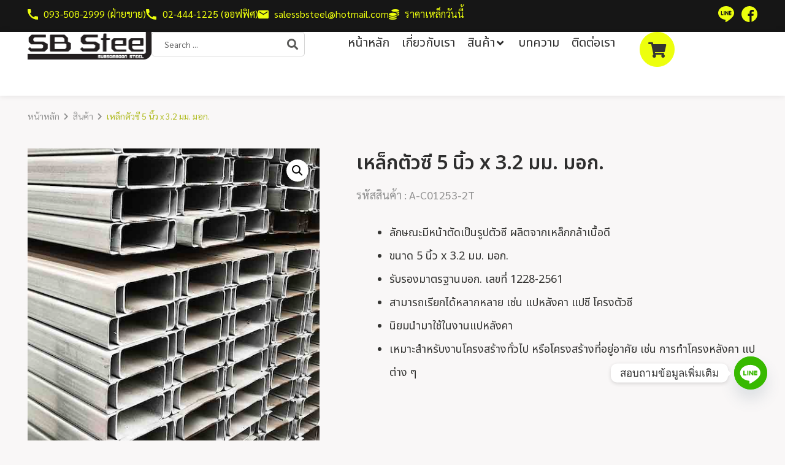

--- FILE ---
content_type: text/html
request_url: https://www.sbsteel.co.th/product/%E0%B9%80%E0%B8%AB%E0%B8%A5%E0%B9%87%E0%B8%81%E0%B8%95%E0%B8%B1%E0%B8%A7%E0%B8%8B%E0%B8%B5-5-%E0%B8%99%E0%B8%B4%E0%B9%89%E0%B8%A7-x-3-2-%E0%B8%A1%E0%B8%A1-%E0%B8%A1%E0%B8%AD%E0%B8%81/
body_size: 50003
content:
<!DOCTYPE html>
<html lang="th">
<head>
	<meta charset="UTF-8">
	<title> เหล็กตัวซี  5 นิ้ว x 3.2 มม. มอก. ส่งทั่วไทย | SB Steel</title>

<!-- Google Tag Manager for WordPress by gtm4wp.com -->
<script data-cfasync="false" data-pagespeed-no-defer>
	var gtm4wp_datalayer_name = "dataLayer";
	var dataLayer = dataLayer || [];
</script>
<!-- End Google Tag Manager for WordPress by gtm4wp.com --><meta name="viewport" content="width=device-width, initial-scale=1"><meta property="product:price:amount" content="0">
<meta property="product:price:currency" content="THB">
<meta name="dc.title" content=" เหล็กตัวซี  5 นิ้ว x 3.2 มม. มอก. ส่งทั่วไทย | SB Steel">
<meta name="dc.description" content="สนใจสินค้าเหล็กตัวซี  5 นิ้ว x 3.2 มม. มอก.คุณภาพสูง ราคามิตรภาพ จัดส่งทั่วไทยใช่หรือไม่? เช็คเลยที่ SB Steel เรามีสินค้าพร้อมสำหรับคุณที่นี่">
<meta name="dc.relation" content="https://www.sbsteel.co.th/product/เหล็กตัวซี-5-นิ้ว-x-3-2-มม-มอก/">
<meta name="dc.source" content="https://www.sbsteel.co.th/">
<meta name="dc.language" content="th">
<meta name="description" content="สนใจสินค้าเหล็กตัวซี  5 นิ้ว x 3.2 มม. มอก.คุณภาพสูง ราคามิตรภาพ จัดส่งทั่วไทยใช่หรือไม่? เช็คเลยที่ SB Steel เรามีสินค้าพร้อมสำหรับคุณที่นี่">
<meta name="robots" content="index, follow, max-snippet:-1, max-image-preview:large, max-video-preview:-1">
<link rel="canonical" href="https://www.sbsteel.co.th/product/เหล็กตัวซี-5-นิ้ว-x-3-2-มม-มอก/">
<meta property="og:url" content="https://www.sbsteel.co.th/product/เหล็กตัวซี-5-นิ้ว-x-3-2-มม-มอก/">
<meta property="og:site_name" content="บริษัท ทรัพย์สมบูรณ์ สตีล (อึ้งเชียงหมง) จำกัด">
<meta property="og:locale" content="th">
<meta property="og:type" content="product">
<meta property="article:author" content="">
<meta property="article:publisher" content="">
<meta property="og:title" content=" เหล็กตัวซี  5 นิ้ว x 3.2 มม. มอก. ส่งทั่วไทย | SB Steel">
<meta property="og:description" content="สนใจสินค้าเหล็กตัวซี  5 นิ้ว x 3.2 มม. มอก.คุณภาพสูง ราคามิตรภาพ จัดส่งทั่วไทยใช่หรือไม่? เช็คเลยที่ SB Steel เรามีสินค้าพร้อมสำหรับคุณที่นี่">
<meta property="og:image" content="https://www.sbsteel.co.th/wp-content/uploads/2023/08/เหล็กตัวซี-C-Light-Lip-Channel.png">
<meta property="og:image:secure_url" content="https://www.sbsteel.co.th/wp-content/uploads/2023/08/เหล็กตัวซี-C-Light-Lip-Channel.png">
<meta property="og:image:width" content="500">
<meta property="og:image:height" content="500">
<meta property="fb:pages" content="">
<meta property="fb:admins" content="">
<meta property="fb:app_id" content="">
<meta name="twitter:card" content="summary">
<meta name="twitter:site" content="">
<meta name="twitter:creator" content="">
<meta name="twitter:title" content=" เหล็กตัวซี  5 นิ้ว x 3.2 มม. มอก. ส่งทั่วไทย | SB Steel">
<meta name="twitter:description" content="สนใจสินค้าเหล็กตัวซี  5 นิ้ว x 3.2 มม. มอก.คุณภาพสูง ราคามิตรภาพ จัดส่งทั่วไทยใช่หรือไม่? เช็คเลยที่ SB Steel เรามีสินค้าพร้อมสำหรับคุณที่นี่">
<meta name="twitter:image" content="https://www.sbsteel.co.th/wp-content/uploads/2023/08/เหล็กตัวซี-C-Light-Lip-Channel.png">
<link rel='dns-prefetch' href='//www.google.com' />
<link rel="alternate" type="application/rss+xml" title="บริษัท ทรัพย์สมบูรณ์ สตีล (อึ้งเชียงหมง) จำกัด &raquo; ฟีด" href="https://www.sbsteel.co.th/feed/" />
<link rel="alternate" type="application/rss+xml" title="บริษัท ทรัพย์สมบูรณ์ สตีล (อึ้งเชียงหมง) จำกัด &raquo; ฟีดความเห็น" href="https://www.sbsteel.co.th/comments/feed/" />
<link rel="alternate" type="application/rss+xml" title="บริษัท ทรัพย์สมบูรณ์ สตีล (อึ้งเชียงหมง) จำกัด &raquo; เหล็กตัวซี 5 นิ้ว x 3.2 มม. มอก. ฟีดความเห็น" href="https://www.sbsteel.co.th/product/%e0%b9%80%e0%b8%ab%e0%b8%a5%e0%b9%87%e0%b8%81%e0%b8%95%e0%b8%b1%e0%b8%a7%e0%b8%8b%e0%b8%b5-5-%e0%b8%99%e0%b8%b4%e0%b9%89%e0%b8%a7-x-3-2-%e0%b8%a1%e0%b8%a1-%e0%b8%a1%e0%b8%ad%e0%b8%81/feed/" />
<link rel="alternate" title="oEmbed (JSON)" type="application/json+oembed" href="https://www.sbsteel.co.th/wp-json/oembed/1.0/embed?url=https%3A%2F%2Fwww.sbsteel.co.th%2Fproduct%2F%25e0%25b9%2580%25e0%25b8%25ab%25e0%25b8%25a5%25e0%25b9%2587%25e0%25b8%2581%25e0%25b8%2595%25e0%25b8%25b1%25e0%25b8%25a7%25e0%25b8%258b%25e0%25b8%25b5-5-%25e0%25b8%2599%25e0%25b8%25b4%25e0%25b9%2589%25e0%25b8%25a7-x-3-2-%25e0%25b8%25a1%25e0%25b8%25a1-%25e0%25b8%25a1%25e0%25b8%25ad%25e0%25b8%2581%2F" />
<link rel="alternate" title="oEmbed (XML)" type="text/xml+oembed" href="https://www.sbsteel.co.th/wp-json/oembed/1.0/embed?url=https%3A%2F%2Fwww.sbsteel.co.th%2Fproduct%2F%25e0%25b9%2580%25e0%25b8%25ab%25e0%25b8%25a5%25e0%25b9%2587%25e0%25b8%2581%25e0%25b8%2595%25e0%25b8%25b1%25e0%25b8%25a7%25e0%25b8%258b%25e0%25b8%25b5-5-%25e0%25b8%2599%25e0%25b8%25b4%25e0%25b9%2589%25e0%25b8%25a7-x-3-2-%25e0%25b8%25a1%25e0%25b8%25a1-%25e0%25b8%25a1%25e0%25b8%25ad%25e0%25b8%2581%2F&#038;format=xml" />
<style id='wp-img-auto-sizes-contain-inline-css'>
img:is([sizes=auto i],[sizes^="auto," i]){contain-intrinsic-size:3000px 1500px}
/*# sourceURL=wp-img-auto-sizes-contain-inline-css */
</style>
<link rel='stylesheet' id='swiper-css' href='https://www.sbsteel.co.th/wp-content/plugins/elementor/assets/lib/swiper/v8/css/swiper.min.css?ver=8.4.5' media='all' />
<link rel='stylesheet' id='e-swiper-css' href='https://www.sbsteel.co.th/wp-content/plugins/elementor/assets/css/conditionals/e-swiper.min.css?ver=3.34.0' media='all' />
<link rel='stylesheet' id='elementor-icons-shared-0-css' href='https://www.sbsteel.co.th/wp-content/plugins/elementor/assets/lib/font-awesome/css/fontawesome.min.css?ver=5.15.3' media='all' />
<link rel='stylesheet' id='elementor-icons-fa-solid-css' href='https://www.sbsteel.co.th/wp-content/plugins/elementor/assets/lib/font-awesome/css/solid.min.css?ver=5.15.3' media='all' />
<style id='classic-theme-styles-inline-css'>
/*! This file is auto-generated */
.wp-block-button__link{color:#fff;background-color:#32373c;border-radius:9999px;box-shadow:none;text-decoration:none;padding:calc(.667em + 2px) calc(1.333em + 2px);font-size:1.125em}.wp-block-file__button{background:#32373c;color:#fff;text-decoration:none}
/*# sourceURL=/wp-includes/css/classic-themes.min.css */
</style>
<link rel='stylesheet' id='jet-engine-frontend-css' href='https://www.sbsteel.co.th/wp-content/plugins/jet-engine/assets/css/frontend.css?ver=3.8.2' media='all' />
<style id='wpseopress-local-business-style-inline-css'>
span.wp-block-wpseopress-local-business-field{margin-right:8px}

/*# sourceURL=https://www.sbsteel.co.th/wp-content/plugins/wp-seopress-pro/public/editor/blocks/local-business/style-index.css */
</style>
<style id='wpseopress-table-of-contents-style-inline-css'>
.wp-block-wpseopress-table-of-contents li.active>a{font-weight:bold}

/*# sourceURL=https://www.sbsteel.co.th/wp-content/plugins/wp-seopress-pro/public/editor/blocks/table-of-contents/style-index.css */
</style>
<style id='global-styles-inline-css'>
:root{--wp--preset--aspect-ratio--square: 1;--wp--preset--aspect-ratio--4-3: 4/3;--wp--preset--aspect-ratio--3-4: 3/4;--wp--preset--aspect-ratio--3-2: 3/2;--wp--preset--aspect-ratio--2-3: 2/3;--wp--preset--aspect-ratio--16-9: 16/9;--wp--preset--aspect-ratio--9-16: 9/16;--wp--preset--color--black: #000000;--wp--preset--color--cyan-bluish-gray: #abb8c3;--wp--preset--color--white: #ffffff;--wp--preset--color--pale-pink: #f78da7;--wp--preset--color--vivid-red: #cf2e2e;--wp--preset--color--luminous-vivid-orange: #ff6900;--wp--preset--color--luminous-vivid-amber: #fcb900;--wp--preset--color--light-green-cyan: #7bdcb5;--wp--preset--color--vivid-green-cyan: #00d084;--wp--preset--color--pale-cyan-blue: #8ed1fc;--wp--preset--color--vivid-cyan-blue: #0693e3;--wp--preset--color--vivid-purple: #9b51e0;--wp--preset--color--contrast: var(--contrast);--wp--preset--color--contrast-2: var(--contrast-2);--wp--preset--color--contrast-3: var(--contrast-3);--wp--preset--color--base: var(--base);--wp--preset--color--base-2: var(--base-2);--wp--preset--color--base-3: var(--base-3);--wp--preset--color--accent: var(--accent);--wp--preset--gradient--vivid-cyan-blue-to-vivid-purple: linear-gradient(135deg,rgb(6,147,227) 0%,rgb(155,81,224) 100%);--wp--preset--gradient--light-green-cyan-to-vivid-green-cyan: linear-gradient(135deg,rgb(122,220,180) 0%,rgb(0,208,130) 100%);--wp--preset--gradient--luminous-vivid-amber-to-luminous-vivid-orange: linear-gradient(135deg,rgb(252,185,0) 0%,rgb(255,105,0) 100%);--wp--preset--gradient--luminous-vivid-orange-to-vivid-red: linear-gradient(135deg,rgb(255,105,0) 0%,rgb(207,46,46) 100%);--wp--preset--gradient--very-light-gray-to-cyan-bluish-gray: linear-gradient(135deg,rgb(238,238,238) 0%,rgb(169,184,195) 100%);--wp--preset--gradient--cool-to-warm-spectrum: linear-gradient(135deg,rgb(74,234,220) 0%,rgb(151,120,209) 20%,rgb(207,42,186) 40%,rgb(238,44,130) 60%,rgb(251,105,98) 80%,rgb(254,248,76) 100%);--wp--preset--gradient--blush-light-purple: linear-gradient(135deg,rgb(255,206,236) 0%,rgb(152,150,240) 100%);--wp--preset--gradient--blush-bordeaux: linear-gradient(135deg,rgb(254,205,165) 0%,rgb(254,45,45) 50%,rgb(107,0,62) 100%);--wp--preset--gradient--luminous-dusk: linear-gradient(135deg,rgb(255,203,112) 0%,rgb(199,81,192) 50%,rgb(65,88,208) 100%);--wp--preset--gradient--pale-ocean: linear-gradient(135deg,rgb(255,245,203) 0%,rgb(182,227,212) 50%,rgb(51,167,181) 100%);--wp--preset--gradient--electric-grass: linear-gradient(135deg,rgb(202,248,128) 0%,rgb(113,206,126) 100%);--wp--preset--gradient--midnight: linear-gradient(135deg,rgb(2,3,129) 0%,rgb(40,116,252) 100%);--wp--preset--font-size--small: 13px;--wp--preset--font-size--medium: 20px;--wp--preset--font-size--large: 36px;--wp--preset--font-size--x-large: 42px;--wp--preset--spacing--20: 0.44rem;--wp--preset--spacing--30: 0.67rem;--wp--preset--spacing--40: 1rem;--wp--preset--spacing--50: 1.5rem;--wp--preset--spacing--60: 2.25rem;--wp--preset--spacing--70: 3.38rem;--wp--preset--spacing--80: 5.06rem;--wp--preset--shadow--natural: 6px 6px 9px rgba(0, 0, 0, 0.2);--wp--preset--shadow--deep: 12px 12px 50px rgba(0, 0, 0, 0.4);--wp--preset--shadow--sharp: 6px 6px 0px rgba(0, 0, 0, 0.2);--wp--preset--shadow--outlined: 6px 6px 0px -3px rgb(255, 255, 255), 6px 6px rgb(0, 0, 0);--wp--preset--shadow--crisp: 6px 6px 0px rgb(0, 0, 0);}:where(.is-layout-flex){gap: 0.5em;}:where(.is-layout-grid){gap: 0.5em;}body .is-layout-flex{display: flex;}.is-layout-flex{flex-wrap: wrap;align-items: center;}.is-layout-flex > :is(*, div){margin: 0;}body .is-layout-grid{display: grid;}.is-layout-grid > :is(*, div){margin: 0;}:where(.wp-block-columns.is-layout-flex){gap: 2em;}:where(.wp-block-columns.is-layout-grid){gap: 2em;}:where(.wp-block-post-template.is-layout-flex){gap: 1.25em;}:where(.wp-block-post-template.is-layout-grid){gap: 1.25em;}.has-black-color{color: var(--wp--preset--color--black) !important;}.has-cyan-bluish-gray-color{color: var(--wp--preset--color--cyan-bluish-gray) !important;}.has-white-color{color: var(--wp--preset--color--white) !important;}.has-pale-pink-color{color: var(--wp--preset--color--pale-pink) !important;}.has-vivid-red-color{color: var(--wp--preset--color--vivid-red) !important;}.has-luminous-vivid-orange-color{color: var(--wp--preset--color--luminous-vivid-orange) !important;}.has-luminous-vivid-amber-color{color: var(--wp--preset--color--luminous-vivid-amber) !important;}.has-light-green-cyan-color{color: var(--wp--preset--color--light-green-cyan) !important;}.has-vivid-green-cyan-color{color: var(--wp--preset--color--vivid-green-cyan) !important;}.has-pale-cyan-blue-color{color: var(--wp--preset--color--pale-cyan-blue) !important;}.has-vivid-cyan-blue-color{color: var(--wp--preset--color--vivid-cyan-blue) !important;}.has-vivid-purple-color{color: var(--wp--preset--color--vivid-purple) !important;}.has-black-background-color{background-color: var(--wp--preset--color--black) !important;}.has-cyan-bluish-gray-background-color{background-color: var(--wp--preset--color--cyan-bluish-gray) !important;}.has-white-background-color{background-color: var(--wp--preset--color--white) !important;}.has-pale-pink-background-color{background-color: var(--wp--preset--color--pale-pink) !important;}.has-vivid-red-background-color{background-color: var(--wp--preset--color--vivid-red) !important;}.has-luminous-vivid-orange-background-color{background-color: var(--wp--preset--color--luminous-vivid-orange) !important;}.has-luminous-vivid-amber-background-color{background-color: var(--wp--preset--color--luminous-vivid-amber) !important;}.has-light-green-cyan-background-color{background-color: var(--wp--preset--color--light-green-cyan) !important;}.has-vivid-green-cyan-background-color{background-color: var(--wp--preset--color--vivid-green-cyan) !important;}.has-pale-cyan-blue-background-color{background-color: var(--wp--preset--color--pale-cyan-blue) !important;}.has-vivid-cyan-blue-background-color{background-color: var(--wp--preset--color--vivid-cyan-blue) !important;}.has-vivid-purple-background-color{background-color: var(--wp--preset--color--vivid-purple) !important;}.has-black-border-color{border-color: var(--wp--preset--color--black) !important;}.has-cyan-bluish-gray-border-color{border-color: var(--wp--preset--color--cyan-bluish-gray) !important;}.has-white-border-color{border-color: var(--wp--preset--color--white) !important;}.has-pale-pink-border-color{border-color: var(--wp--preset--color--pale-pink) !important;}.has-vivid-red-border-color{border-color: var(--wp--preset--color--vivid-red) !important;}.has-luminous-vivid-orange-border-color{border-color: var(--wp--preset--color--luminous-vivid-orange) !important;}.has-luminous-vivid-amber-border-color{border-color: var(--wp--preset--color--luminous-vivid-amber) !important;}.has-light-green-cyan-border-color{border-color: var(--wp--preset--color--light-green-cyan) !important;}.has-vivid-green-cyan-border-color{border-color: var(--wp--preset--color--vivid-green-cyan) !important;}.has-pale-cyan-blue-border-color{border-color: var(--wp--preset--color--pale-cyan-blue) !important;}.has-vivid-cyan-blue-border-color{border-color: var(--wp--preset--color--vivid-cyan-blue) !important;}.has-vivid-purple-border-color{border-color: var(--wp--preset--color--vivid-purple) !important;}.has-vivid-cyan-blue-to-vivid-purple-gradient-background{background: var(--wp--preset--gradient--vivid-cyan-blue-to-vivid-purple) !important;}.has-light-green-cyan-to-vivid-green-cyan-gradient-background{background: var(--wp--preset--gradient--light-green-cyan-to-vivid-green-cyan) !important;}.has-luminous-vivid-amber-to-luminous-vivid-orange-gradient-background{background: var(--wp--preset--gradient--luminous-vivid-amber-to-luminous-vivid-orange) !important;}.has-luminous-vivid-orange-to-vivid-red-gradient-background{background: var(--wp--preset--gradient--luminous-vivid-orange-to-vivid-red) !important;}.has-very-light-gray-to-cyan-bluish-gray-gradient-background{background: var(--wp--preset--gradient--very-light-gray-to-cyan-bluish-gray) !important;}.has-cool-to-warm-spectrum-gradient-background{background: var(--wp--preset--gradient--cool-to-warm-spectrum) !important;}.has-blush-light-purple-gradient-background{background: var(--wp--preset--gradient--blush-light-purple) !important;}.has-blush-bordeaux-gradient-background{background: var(--wp--preset--gradient--blush-bordeaux) !important;}.has-luminous-dusk-gradient-background{background: var(--wp--preset--gradient--luminous-dusk) !important;}.has-pale-ocean-gradient-background{background: var(--wp--preset--gradient--pale-ocean) !important;}.has-electric-grass-gradient-background{background: var(--wp--preset--gradient--electric-grass) !important;}.has-midnight-gradient-background{background: var(--wp--preset--gradient--midnight) !important;}.has-small-font-size{font-size: var(--wp--preset--font-size--small) !important;}.has-medium-font-size{font-size: var(--wp--preset--font-size--medium) !important;}.has-large-font-size{font-size: var(--wp--preset--font-size--large) !important;}.has-x-large-font-size{font-size: var(--wp--preset--font-size--x-large) !important;}
:where(.wp-block-post-template.is-layout-flex){gap: 1.25em;}:where(.wp-block-post-template.is-layout-grid){gap: 1.25em;}
:where(.wp-block-term-template.is-layout-flex){gap: 1.25em;}:where(.wp-block-term-template.is-layout-grid){gap: 1.25em;}
:where(.wp-block-columns.is-layout-flex){gap: 2em;}:where(.wp-block-columns.is-layout-grid){gap: 2em;}
:root :where(.wp-block-pullquote){font-size: 1.5em;line-height: 1.6;}
/*# sourceURL=global-styles-inline-css */
</style>
<link rel='stylesheet' id='afrfq-front-css' href='https://www.sbsteel.co.th/wp-content/plugins/woocommerce-request-a-quote/assets/css/afrfq_front.css?ver=1.1' media='all' />
<link rel='stylesheet' id='photoswipe-css' href='https://www.sbsteel.co.th/wp-content/plugins/woocommerce/assets/css/photoswipe/photoswipe.min.css?ver=10.4.3' media='all' />
<link rel='stylesheet' id='photoswipe-default-skin-css' href='https://www.sbsteel.co.th/wp-content/plugins/woocommerce/assets/css/photoswipe/default-skin/default-skin.min.css?ver=10.4.3' media='all' />
<link rel='stylesheet' id='woocommerce-layout-css' href='https://www.sbsteel.co.th/wp-content/plugins/woocommerce/assets/css/woocommerce-layout.css?ver=10.4.3' media='all' />
<link rel='stylesheet' id='woocommerce-smallscreen-css' href='https://www.sbsteel.co.th/wp-content/plugins/woocommerce/assets/css/woocommerce-smallscreen.css?ver=10.4.3' media='only screen and (max-width: 768px)' />
<link rel='stylesheet' id='woocommerce-general-css' href='https://www.sbsteel.co.th/wp-content/plugins/woocommerce/assets/css/woocommerce.css?ver=10.4.3' media='all' />
<style id='woocommerce-inline-inline-css'>
.woocommerce form .form-row .required { visibility: visible; }
/*# sourceURL=woocommerce-inline-inline-css */
</style>
<link rel='stylesheet' id='parent-style-css' href='https://www.sbsteel.co.th/wp-content/themes/generatepress/style.css?ver=6.9' media='all' />
<link rel='stylesheet' id='ligor-custom-style-css' href='https://www.sbsteel.co.th/wp-content/themes/generatepress/../ligor-child/style.css?ver=6.9' media='all' />
<link rel='stylesheet' id='generate-comments-css' href='https://www.sbsteel.co.th/wp-content/themes/generatepress/assets/css/components/comments.min.css?ver=3.6.1' media='all' />
<link rel='stylesheet' id='generate-style-css' href='https://www.sbsteel.co.th/wp-content/themes/generatepress/assets/css/main.min.css?ver=3.6.1' media='all' />
<style id='generate-style-inline-css'>
body{background-color:#ffffff;color:#222222;}a{color:#1e73be;}a:hover, a:focus, a:active{color:#000000;}.wp-block-group__inner-container{max-width:1200px;margin-left:auto;margin-right:auto;}:root{--contrast:#222222;--contrast-2:#575760;--contrast-3:#b2b2be;--base:#f0f0f0;--base-2:#f7f8f9;--base-3:#ffffff;--accent:#1e73be;}:root .has-contrast-color{color:var(--contrast);}:root .has-contrast-background-color{background-color:var(--contrast);}:root .has-contrast-2-color{color:var(--contrast-2);}:root .has-contrast-2-background-color{background-color:var(--contrast-2);}:root .has-contrast-3-color{color:var(--contrast-3);}:root .has-contrast-3-background-color{background-color:var(--contrast-3);}:root .has-base-color{color:var(--base);}:root .has-base-background-color{background-color:var(--base);}:root .has-base-2-color{color:var(--base-2);}:root .has-base-2-background-color{background-color:var(--base-2);}:root .has-base-3-color{color:var(--base-3);}:root .has-base-3-background-color{background-color:var(--base-3);}:root .has-accent-color{color:var(--accent);}:root .has-accent-background-color{background-color:var(--accent);}body{line-height:1.5;}.entry-content > [class*="wp-block-"]:not(:last-child):not(.wp-block-heading){margin-bottom:1.5em;}.main-navigation .main-nav ul ul li a{font-size:14px;}.sidebar .widget, .footer-widgets .widget{font-size:17px;}@media (max-width:768px){h1{font-size:31px;}h2{font-size:27px;}h3{font-size:24px;}h4{font-size:22px;}h5{font-size:19px;}}.top-bar{background-color:#636363;color:#ffffff;}.top-bar a{color:#ffffff;}.top-bar a:hover{color:#303030;}.site-header{background-color:#ffffff;}.main-title a,.main-title a:hover{color:#222222;}.site-description{color:#757575;}.mobile-menu-control-wrapper .menu-toggle,.mobile-menu-control-wrapper .menu-toggle:hover,.mobile-menu-control-wrapper .menu-toggle:focus,.has-inline-mobile-toggle #site-navigation.toggled{background-color:rgba(0, 0, 0, 0.02);}.main-navigation,.main-navigation ul ul{background-color:#ffffff;}.main-navigation .main-nav ul li a, .main-navigation .menu-toggle, .main-navigation .menu-bar-items{color:#515151;}.main-navigation .main-nav ul li:not([class*="current-menu-"]):hover > a, .main-navigation .main-nav ul li:not([class*="current-menu-"]):focus > a, .main-navigation .main-nav ul li.sfHover:not([class*="current-menu-"]) > a, .main-navigation .menu-bar-item:hover > a, .main-navigation .menu-bar-item.sfHover > a{color:#7a8896;background-color:#ffffff;}button.menu-toggle:hover,button.menu-toggle:focus{color:#515151;}.main-navigation .main-nav ul li[class*="current-menu-"] > a{color:#7a8896;background-color:#ffffff;}.navigation-search input[type="search"],.navigation-search input[type="search"]:active, .navigation-search input[type="search"]:focus, .main-navigation .main-nav ul li.search-item.active > a, .main-navigation .menu-bar-items .search-item.active > a{color:#7a8896;background-color:#ffffff;}.main-navigation ul ul{background-color:#eaeaea;}.main-navigation .main-nav ul ul li a{color:#515151;}.main-navigation .main-nav ul ul li:not([class*="current-menu-"]):hover > a,.main-navigation .main-nav ul ul li:not([class*="current-menu-"]):focus > a, .main-navigation .main-nav ul ul li.sfHover:not([class*="current-menu-"]) > a{color:#7a8896;background-color:#eaeaea;}.main-navigation .main-nav ul ul li[class*="current-menu-"] > a{color:#7a8896;background-color:#eaeaea;}.separate-containers .inside-article, .separate-containers .comments-area, .separate-containers .page-header, .one-container .container, .separate-containers .paging-navigation, .inside-page-header{background-color:#ffffff;}.entry-title a{color:#222222;}.entry-title a:hover{color:#55555e;}.entry-meta{color:#595959;}.sidebar .widget{background-color:#ffffff;}.footer-widgets{background-color:#ffffff;}.footer-widgets .widget-title{color:#000000;}.site-info{color:#ffffff;background-color:#55555e;}.site-info a{color:#ffffff;}.site-info a:hover{color:#d3d3d3;}.footer-bar .widget_nav_menu .current-menu-item a{color:#d3d3d3;}input[type="text"],input[type="email"],input[type="url"],input[type="password"],input[type="search"],input[type="tel"],input[type="number"],textarea,select{color:#666666;background-color:#fafafa;border-color:#cccccc;}input[type="text"]:focus,input[type="email"]:focus,input[type="url"]:focus,input[type="password"]:focus,input[type="search"]:focus,input[type="tel"]:focus,input[type="number"]:focus,textarea:focus,select:focus{color:#666666;background-color:#ffffff;border-color:#bfbfbf;}button,html input[type="button"],input[type="reset"],input[type="submit"],a.button,a.wp-block-button__link:not(.has-background){color:#ffffff;background-color:#55555e;}button:hover,html input[type="button"]:hover,input[type="reset"]:hover,input[type="submit"]:hover,a.button:hover,button:focus,html input[type="button"]:focus,input[type="reset"]:focus,input[type="submit"]:focus,a.button:focus,a.wp-block-button__link:not(.has-background):active,a.wp-block-button__link:not(.has-background):focus,a.wp-block-button__link:not(.has-background):hover{color:#ffffff;background-color:#3f4047;}a.generate-back-to-top{background-color:rgba( 0,0,0,0.4 );color:#ffffff;}a.generate-back-to-top:hover,a.generate-back-to-top:focus{background-color:rgba( 0,0,0,0.6 );color:#ffffff;}:root{--gp-search-modal-bg-color:var(--base-3);--gp-search-modal-text-color:var(--contrast);--gp-search-modal-overlay-bg-color:rgba(0,0,0,0.2);}@media (max-width: 768px){.main-navigation .menu-bar-item:hover > a, .main-navigation .menu-bar-item.sfHover > a{background:none;color:#515151;}}.nav-below-header .main-navigation .inside-navigation.grid-container, .nav-above-header .main-navigation .inside-navigation.grid-container{padding:0px 20px 0px 20px;}.separate-containers .inside-article, .separate-containers .comments-area, .separate-containers .page-header, .separate-containers .paging-navigation, .one-container .site-content, .inside-page-header{padding:0px;}.site-main .wp-block-group__inner-container{padding:0px;}.separate-containers .paging-navigation{padding-top:20px;padding-bottom:20px;}.entry-content .alignwide, body:not(.no-sidebar) .entry-content .alignfull{margin-left:-0px;width:calc(100% + 0px);max-width:calc(100% + 0px);}.one-container.right-sidebar .site-main,.one-container.both-right .site-main{margin-right:0px;}.one-container.left-sidebar .site-main,.one-container.both-left .site-main{margin-left:0px;}.one-container.both-sidebars .site-main{margin:0px;}.one-container.archive .post:not(:last-child):not(.is-loop-template-item), .one-container.blog .post:not(:last-child):not(.is-loop-template-item){padding-bottom:0px;}.rtl .menu-item-has-children .dropdown-menu-toggle{padding-left:20px;}.rtl .main-navigation .main-nav ul li.menu-item-has-children > a{padding-right:20px;}@media (max-width:768px){.separate-containers .inside-article, .separate-containers .comments-area, .separate-containers .page-header, .separate-containers .paging-navigation, .one-container .site-content, .inside-page-header{padding:0px;}.site-main .wp-block-group__inner-container{padding:0px;}.inside-top-bar{padding-right:30px;padding-left:30px;}.inside-header{padding-right:30px;padding-left:30px;}.widget-area .widget{padding-top:30px;padding-right:30px;padding-bottom:30px;padding-left:30px;}.footer-widgets-container{padding-top:30px;padding-right:30px;padding-bottom:30px;padding-left:30px;}.inside-site-info{padding-right:30px;padding-left:30px;}.entry-content .alignwide, body:not(.no-sidebar) .entry-content .alignfull{margin-left:-0px;width:calc(100% + 0px);max-width:calc(100% + 0px);}.one-container .site-main .paging-navigation{margin-bottom:20px;}}/* End cached CSS */.is-right-sidebar{width:30%;}.is-left-sidebar{width:30%;}.site-content .content-area{width:100%;}@media (max-width: 768px){.main-navigation .menu-toggle,.sidebar-nav-mobile:not(#sticky-placeholder){display:block;}.main-navigation ul,.gen-sidebar-nav,.main-navigation:not(.slideout-navigation):not(.toggled) .main-nav > ul,.has-inline-mobile-toggle #site-navigation .inside-navigation > *:not(.navigation-search):not(.main-nav){display:none;}.nav-align-right .inside-navigation,.nav-align-center .inside-navigation{justify-content:space-between;}}
.elementor-template-full-width .site-content{display:block;}
.dynamic-author-image-rounded{border-radius:100%;}.dynamic-featured-image, .dynamic-author-image{vertical-align:middle;}.one-container.blog .dynamic-content-template:not(:last-child), .one-container.archive .dynamic-content-template:not(:last-child){padding-bottom:0px;}.dynamic-entry-excerpt > p:last-child{margin-bottom:0px;}
/*# sourceURL=generate-style-inline-css */
</style>
<link rel='stylesheet' id='generate-child-css' href='https://www.sbsteel.co.th/wp-content/themes/generatepress-child/style.css?ver=1667623184' media='all' />
<link rel='stylesheet' id='jet-menu-public-styles-css' href='https://www.sbsteel.co.th/wp-content/plugins/jet-menu/assets/public/css/public.css?ver=2.4.18' media='all' />
<link rel='stylesheet' id='jet-popup-frontend-css' href='https://www.sbsteel.co.th/wp-content/plugins/jet-popup/assets/css/jet-popup-frontend.css?ver=2.0.20.3' media='all' />
<link rel='stylesheet' id='mediaelement-css' href='https://www.sbsteel.co.th/wp-includes/js/mediaelement/mediaelementplayer-legacy.min.css?ver=4.2.17' media='all' />
<link rel='stylesheet' id='jet-gallery-frontend-css' href='https://www.sbsteel.co.th/wp-content/plugins/jet-woo-product-gallery/assets/css/frontend.css?ver=2.2.4' media='all' />
<link rel='stylesheet' id='jet-gallery-widget-gallery-anchor-nav-css' href='https://www.sbsteel.co.th/wp-content/plugins/jet-woo-product-gallery/assets/css/widgets/gallery-anchor-nav.css?ver=2.2.4' media='all' />
<link rel='stylesheet' id='jet-gallery-widget-gallery-grid-css' href='https://www.sbsteel.co.th/wp-content/plugins/jet-woo-product-gallery/assets/css/widgets/gallery-grid.css?ver=2.2.4' media='all' />
<link rel='stylesheet' id='jet-gallery-widget-gallery-modern-css' href='https://www.sbsteel.co.th/wp-content/plugins/jet-woo-product-gallery/assets/css/widgets/gallery-modern.css?ver=2.2.4' media='all' />
<link rel='stylesheet' id='jet-gallery-widget-gallery-slider-css' href='https://www.sbsteel.co.th/wp-content/plugins/jet-woo-product-gallery/assets/css/widgets/gallery-slider.css?ver=2.2.4' media='all' />
<link rel='stylesheet' id='jet-woo-builder-css' href='https://www.sbsteel.co.th/wp-content/plugins/jet-woo-builder/assets/css/frontend.css?ver=2.2.3' media='all' />
<style id='jet-woo-builder-inline-css'>
@font-face {
				font-family: "WooCommerce";
				font-weight: normal;
				font-style: normal;
				src: url("https://www.sbsteel.co.th/wp-content/plugins/woocommerce/assets/fonts/WooCommerce.eot");
				src: url("https://www.sbsteel.co.th/wp-content/plugins/woocommerce/assets/fonts/WooCommerce.eot?#iefix") format("embedded-opentype"),
					 url("https://www.sbsteel.co.th/wp-content/plugins/woocommerce/assets/fonts/WooCommerce.woff") format("woff"),
					 url("https://www.sbsteel.co.th/wp-content/plugins/woocommerce/assets/fonts/WooCommerce.ttf") format("truetype"),
					 url("https://www.sbsteel.co.th/wp-content/plugins/woocommerce/assets/fonts/WooCommerce.svg#WooCommerce") format("svg");
			}
/*# sourceURL=jet-woo-builder-inline-css */
</style>
<link rel='stylesheet' id='jet-woo-builder-frontend-font-css' href='https://www.sbsteel.co.th/wp-content/plugins/jet-woo-builder/assets/css/lib/jetwoobuilder-frontend-font/css/jetwoobuilder-frontend-font.css?ver=2.2.3' media='all' />
<link rel='stylesheet' id='jet-woo-builder-generatepress-css' href='https://www.sbsteel.co.th/wp-content/plugins/jet-woo-builder/includes/compatibility/packages/themes/generatepress/assets/css/style.css?ver=2.2.3' media='all' />
<link rel='stylesheet' id='elementor-frontend-css' href='https://www.sbsteel.co.th/wp-content/plugins/elementor/assets/css/frontend.min.css?ver=3.34.0' media='all' />
<style id='elementor-frontend-inline-css'>
@-webkit-keyframes ha_fadeIn{0%{opacity:0}to{opacity:1}}@keyframes ha_fadeIn{0%{opacity:0}to{opacity:1}}@-webkit-keyframes ha_zoomIn{0%{opacity:0;-webkit-transform:scale3d(.3,.3,.3);transform:scale3d(.3,.3,.3)}50%{opacity:1}}@keyframes ha_zoomIn{0%{opacity:0;-webkit-transform:scale3d(.3,.3,.3);transform:scale3d(.3,.3,.3)}50%{opacity:1}}@-webkit-keyframes ha_rollIn{0%{opacity:0;-webkit-transform:translate3d(-100%,0,0) rotate3d(0,0,1,-120deg);transform:translate3d(-100%,0,0) rotate3d(0,0,1,-120deg)}to{opacity:1}}@keyframes ha_rollIn{0%{opacity:0;-webkit-transform:translate3d(-100%,0,0) rotate3d(0,0,1,-120deg);transform:translate3d(-100%,0,0) rotate3d(0,0,1,-120deg)}to{opacity:1}}@-webkit-keyframes ha_bounce{0%,20%,53%,to{-webkit-animation-timing-function:cubic-bezier(.215,.61,.355,1);animation-timing-function:cubic-bezier(.215,.61,.355,1)}40%,43%{-webkit-transform:translate3d(0,-30px,0) scaleY(1.1);transform:translate3d(0,-30px,0) scaleY(1.1);-webkit-animation-timing-function:cubic-bezier(.755,.05,.855,.06);animation-timing-function:cubic-bezier(.755,.05,.855,.06)}70%{-webkit-transform:translate3d(0,-15px,0) scaleY(1.05);transform:translate3d(0,-15px,0) scaleY(1.05);-webkit-animation-timing-function:cubic-bezier(.755,.05,.855,.06);animation-timing-function:cubic-bezier(.755,.05,.855,.06)}80%{-webkit-transition-timing-function:cubic-bezier(.215,.61,.355,1);transition-timing-function:cubic-bezier(.215,.61,.355,1);-webkit-transform:translate3d(0,0,0) scaleY(.95);transform:translate3d(0,0,0) scaleY(.95)}90%{-webkit-transform:translate3d(0,-4px,0) scaleY(1.02);transform:translate3d(0,-4px,0) scaleY(1.02)}}@keyframes ha_bounce{0%,20%,53%,to{-webkit-animation-timing-function:cubic-bezier(.215,.61,.355,1);animation-timing-function:cubic-bezier(.215,.61,.355,1)}40%,43%{-webkit-transform:translate3d(0,-30px,0) scaleY(1.1);transform:translate3d(0,-30px,0) scaleY(1.1);-webkit-animation-timing-function:cubic-bezier(.755,.05,.855,.06);animation-timing-function:cubic-bezier(.755,.05,.855,.06)}70%{-webkit-transform:translate3d(0,-15px,0) scaleY(1.05);transform:translate3d(0,-15px,0) scaleY(1.05);-webkit-animation-timing-function:cubic-bezier(.755,.05,.855,.06);animation-timing-function:cubic-bezier(.755,.05,.855,.06)}80%{-webkit-transition-timing-function:cubic-bezier(.215,.61,.355,1);transition-timing-function:cubic-bezier(.215,.61,.355,1);-webkit-transform:translate3d(0,0,0) scaleY(.95);transform:translate3d(0,0,0) scaleY(.95)}90%{-webkit-transform:translate3d(0,-4px,0) scaleY(1.02);transform:translate3d(0,-4px,0) scaleY(1.02)}}@-webkit-keyframes ha_bounceIn{0%,20%,40%,60%,80%,to{-webkit-animation-timing-function:cubic-bezier(.215,.61,.355,1);animation-timing-function:cubic-bezier(.215,.61,.355,1)}0%{opacity:0;-webkit-transform:scale3d(.3,.3,.3);transform:scale3d(.3,.3,.3)}20%{-webkit-transform:scale3d(1.1,1.1,1.1);transform:scale3d(1.1,1.1,1.1)}40%{-webkit-transform:scale3d(.9,.9,.9);transform:scale3d(.9,.9,.9)}60%{opacity:1;-webkit-transform:scale3d(1.03,1.03,1.03);transform:scale3d(1.03,1.03,1.03)}80%{-webkit-transform:scale3d(.97,.97,.97);transform:scale3d(.97,.97,.97)}to{opacity:1}}@keyframes ha_bounceIn{0%,20%,40%,60%,80%,to{-webkit-animation-timing-function:cubic-bezier(.215,.61,.355,1);animation-timing-function:cubic-bezier(.215,.61,.355,1)}0%{opacity:0;-webkit-transform:scale3d(.3,.3,.3);transform:scale3d(.3,.3,.3)}20%{-webkit-transform:scale3d(1.1,1.1,1.1);transform:scale3d(1.1,1.1,1.1)}40%{-webkit-transform:scale3d(.9,.9,.9);transform:scale3d(.9,.9,.9)}60%{opacity:1;-webkit-transform:scale3d(1.03,1.03,1.03);transform:scale3d(1.03,1.03,1.03)}80%{-webkit-transform:scale3d(.97,.97,.97);transform:scale3d(.97,.97,.97)}to{opacity:1}}@-webkit-keyframes ha_flipInX{0%{opacity:0;-webkit-transform:perspective(400px) rotate3d(1,0,0,90deg);transform:perspective(400px) rotate3d(1,0,0,90deg);-webkit-animation-timing-function:ease-in;animation-timing-function:ease-in}40%{-webkit-transform:perspective(400px) rotate3d(1,0,0,-20deg);transform:perspective(400px) rotate3d(1,0,0,-20deg);-webkit-animation-timing-function:ease-in;animation-timing-function:ease-in}60%{opacity:1;-webkit-transform:perspective(400px) rotate3d(1,0,0,10deg);transform:perspective(400px) rotate3d(1,0,0,10deg)}80%{-webkit-transform:perspective(400px) rotate3d(1,0,0,-5deg);transform:perspective(400px) rotate3d(1,0,0,-5deg)}}@keyframes ha_flipInX{0%{opacity:0;-webkit-transform:perspective(400px) rotate3d(1,0,0,90deg);transform:perspective(400px) rotate3d(1,0,0,90deg);-webkit-animation-timing-function:ease-in;animation-timing-function:ease-in}40%{-webkit-transform:perspective(400px) rotate3d(1,0,0,-20deg);transform:perspective(400px) rotate3d(1,0,0,-20deg);-webkit-animation-timing-function:ease-in;animation-timing-function:ease-in}60%{opacity:1;-webkit-transform:perspective(400px) rotate3d(1,0,0,10deg);transform:perspective(400px) rotate3d(1,0,0,10deg)}80%{-webkit-transform:perspective(400px) rotate3d(1,0,0,-5deg);transform:perspective(400px) rotate3d(1,0,0,-5deg)}}@-webkit-keyframes ha_flipInY{0%{opacity:0;-webkit-transform:perspective(400px) rotate3d(0,1,0,90deg);transform:perspective(400px) rotate3d(0,1,0,90deg);-webkit-animation-timing-function:ease-in;animation-timing-function:ease-in}40%{-webkit-transform:perspective(400px) rotate3d(0,1,0,-20deg);transform:perspective(400px) rotate3d(0,1,0,-20deg);-webkit-animation-timing-function:ease-in;animation-timing-function:ease-in}60%{opacity:1;-webkit-transform:perspective(400px) rotate3d(0,1,0,10deg);transform:perspective(400px) rotate3d(0,1,0,10deg)}80%{-webkit-transform:perspective(400px) rotate3d(0,1,0,-5deg);transform:perspective(400px) rotate3d(0,1,0,-5deg)}}@keyframes ha_flipInY{0%{opacity:0;-webkit-transform:perspective(400px) rotate3d(0,1,0,90deg);transform:perspective(400px) rotate3d(0,1,0,90deg);-webkit-animation-timing-function:ease-in;animation-timing-function:ease-in}40%{-webkit-transform:perspective(400px) rotate3d(0,1,0,-20deg);transform:perspective(400px) rotate3d(0,1,0,-20deg);-webkit-animation-timing-function:ease-in;animation-timing-function:ease-in}60%{opacity:1;-webkit-transform:perspective(400px) rotate3d(0,1,0,10deg);transform:perspective(400px) rotate3d(0,1,0,10deg)}80%{-webkit-transform:perspective(400px) rotate3d(0,1,0,-5deg);transform:perspective(400px) rotate3d(0,1,0,-5deg)}}@-webkit-keyframes ha_swing{20%{-webkit-transform:rotate3d(0,0,1,15deg);transform:rotate3d(0,0,1,15deg)}40%{-webkit-transform:rotate3d(0,0,1,-10deg);transform:rotate3d(0,0,1,-10deg)}60%{-webkit-transform:rotate3d(0,0,1,5deg);transform:rotate3d(0,0,1,5deg)}80%{-webkit-transform:rotate3d(0,0,1,-5deg);transform:rotate3d(0,0,1,-5deg)}}@keyframes ha_swing{20%{-webkit-transform:rotate3d(0,0,1,15deg);transform:rotate3d(0,0,1,15deg)}40%{-webkit-transform:rotate3d(0,0,1,-10deg);transform:rotate3d(0,0,1,-10deg)}60%{-webkit-transform:rotate3d(0,0,1,5deg);transform:rotate3d(0,0,1,5deg)}80%{-webkit-transform:rotate3d(0,0,1,-5deg);transform:rotate3d(0,0,1,-5deg)}}@-webkit-keyframes ha_slideInDown{0%{visibility:visible;-webkit-transform:translate3d(0,-100%,0);transform:translate3d(0,-100%,0)}}@keyframes ha_slideInDown{0%{visibility:visible;-webkit-transform:translate3d(0,-100%,0);transform:translate3d(0,-100%,0)}}@-webkit-keyframes ha_slideInUp{0%{visibility:visible;-webkit-transform:translate3d(0,100%,0);transform:translate3d(0,100%,0)}}@keyframes ha_slideInUp{0%{visibility:visible;-webkit-transform:translate3d(0,100%,0);transform:translate3d(0,100%,0)}}@-webkit-keyframes ha_slideInLeft{0%{visibility:visible;-webkit-transform:translate3d(-100%,0,0);transform:translate3d(-100%,0,0)}}@keyframes ha_slideInLeft{0%{visibility:visible;-webkit-transform:translate3d(-100%,0,0);transform:translate3d(-100%,0,0)}}@-webkit-keyframes ha_slideInRight{0%{visibility:visible;-webkit-transform:translate3d(100%,0,0);transform:translate3d(100%,0,0)}}@keyframes ha_slideInRight{0%{visibility:visible;-webkit-transform:translate3d(100%,0,0);transform:translate3d(100%,0,0)}}.ha_fadeIn{-webkit-animation-name:ha_fadeIn;animation-name:ha_fadeIn}.ha_zoomIn{-webkit-animation-name:ha_zoomIn;animation-name:ha_zoomIn}.ha_rollIn{-webkit-animation-name:ha_rollIn;animation-name:ha_rollIn}.ha_bounce{-webkit-transform-origin:center bottom;-ms-transform-origin:center bottom;transform-origin:center bottom;-webkit-animation-name:ha_bounce;animation-name:ha_bounce}.ha_bounceIn{-webkit-animation-name:ha_bounceIn;animation-name:ha_bounceIn;-webkit-animation-duration:.75s;-webkit-animation-duration:calc(var(--animate-duration)*.75);animation-duration:.75s;animation-duration:calc(var(--animate-duration)*.75)}.ha_flipInX,.ha_flipInY{-webkit-animation-name:ha_flipInX;animation-name:ha_flipInX;-webkit-backface-visibility:visible!important;backface-visibility:visible!important}.ha_flipInY{-webkit-animation-name:ha_flipInY;animation-name:ha_flipInY}.ha_swing{-webkit-transform-origin:top center;-ms-transform-origin:top center;transform-origin:top center;-webkit-animation-name:ha_swing;animation-name:ha_swing}.ha_slideInDown{-webkit-animation-name:ha_slideInDown;animation-name:ha_slideInDown}.ha_slideInUp{-webkit-animation-name:ha_slideInUp;animation-name:ha_slideInUp}.ha_slideInLeft{-webkit-animation-name:ha_slideInLeft;animation-name:ha_slideInLeft}.ha_slideInRight{-webkit-animation-name:ha_slideInRight;animation-name:ha_slideInRight}.ha-css-transform-yes{-webkit-transition-duration:var(--ha-tfx-transition-duration, .2s);transition-duration:var(--ha-tfx-transition-duration, .2s);-webkit-transition-property:-webkit-transform;transition-property:transform;transition-property:transform,-webkit-transform;-webkit-transform:translate(var(--ha-tfx-translate-x, 0),var(--ha-tfx-translate-y, 0)) scale(var(--ha-tfx-scale-x, 1),var(--ha-tfx-scale-y, 1)) skew(var(--ha-tfx-skew-x, 0),var(--ha-tfx-skew-y, 0)) rotateX(var(--ha-tfx-rotate-x, 0)) rotateY(var(--ha-tfx-rotate-y, 0)) rotateZ(var(--ha-tfx-rotate-z, 0));transform:translate(var(--ha-tfx-translate-x, 0),var(--ha-tfx-translate-y, 0)) scale(var(--ha-tfx-scale-x, 1),var(--ha-tfx-scale-y, 1)) skew(var(--ha-tfx-skew-x, 0),var(--ha-tfx-skew-y, 0)) rotateX(var(--ha-tfx-rotate-x, 0)) rotateY(var(--ha-tfx-rotate-y, 0)) rotateZ(var(--ha-tfx-rotate-z, 0))}.ha-css-transform-yes:hover{-webkit-transform:translate(var(--ha-tfx-translate-x-hover, var(--ha-tfx-translate-x, 0)),var(--ha-tfx-translate-y-hover, var(--ha-tfx-translate-y, 0))) scale(var(--ha-tfx-scale-x-hover, var(--ha-tfx-scale-x, 1)),var(--ha-tfx-scale-y-hover, var(--ha-tfx-scale-y, 1))) skew(var(--ha-tfx-skew-x-hover, var(--ha-tfx-skew-x, 0)),var(--ha-tfx-skew-y-hover, var(--ha-tfx-skew-y, 0))) rotateX(var(--ha-tfx-rotate-x-hover, var(--ha-tfx-rotate-x, 0))) rotateY(var(--ha-tfx-rotate-y-hover, var(--ha-tfx-rotate-y, 0))) rotateZ(var(--ha-tfx-rotate-z-hover, var(--ha-tfx-rotate-z, 0)));transform:translate(var(--ha-tfx-translate-x-hover, var(--ha-tfx-translate-x, 0)),var(--ha-tfx-translate-y-hover, var(--ha-tfx-translate-y, 0))) scale(var(--ha-tfx-scale-x-hover, var(--ha-tfx-scale-x, 1)),var(--ha-tfx-scale-y-hover, var(--ha-tfx-scale-y, 1))) skew(var(--ha-tfx-skew-x-hover, var(--ha-tfx-skew-x, 0)),var(--ha-tfx-skew-y-hover, var(--ha-tfx-skew-y, 0))) rotateX(var(--ha-tfx-rotate-x-hover, var(--ha-tfx-rotate-x, 0))) rotateY(var(--ha-tfx-rotate-y-hover, var(--ha-tfx-rotate-y, 0))) rotateZ(var(--ha-tfx-rotate-z-hover, var(--ha-tfx-rotate-z, 0)))}.happy-addon>.elementor-widget-container{word-wrap:break-word;overflow-wrap:break-word}.happy-addon>.elementor-widget-container,.happy-addon>.elementor-widget-container *{-webkit-box-sizing:border-box;box-sizing:border-box}.happy-addon:not(:has(.elementor-widget-container)),.happy-addon:not(:has(.elementor-widget-container)) *{-webkit-box-sizing:border-box;box-sizing:border-box;word-wrap:break-word;overflow-wrap:break-word}.happy-addon p:empty{display:none}.happy-addon .elementor-inline-editing{min-height:auto!important}.happy-addon-pro img{max-width:100%;height:auto;-o-object-fit:cover;object-fit:cover}.ha-screen-reader-text{position:absolute;overflow:hidden;clip:rect(1px,1px,1px,1px);margin:-1px;padding:0;width:1px;height:1px;border:0;word-wrap:normal!important;-webkit-clip-path:inset(50%);clip-path:inset(50%)}.ha-has-bg-overlay>.elementor-widget-container{position:relative;z-index:1}.ha-has-bg-overlay>.elementor-widget-container:before{position:absolute;top:0;left:0;z-index:-1;width:100%;height:100%;content:""}.ha-has-bg-overlay:not(:has(.elementor-widget-container)){position:relative;z-index:1}.ha-has-bg-overlay:not(:has(.elementor-widget-container)):before{position:absolute;top:0;left:0;z-index:-1;width:100%;height:100%;content:""}.ha-popup--is-enabled .ha-js-popup,.ha-popup--is-enabled .ha-js-popup img{cursor:-webkit-zoom-in!important;cursor:zoom-in!important}.mfp-wrap .mfp-arrow,.mfp-wrap .mfp-close{background-color:transparent}.mfp-wrap .mfp-arrow:focus,.mfp-wrap .mfp-close:focus{outline-width:thin}.ha-advanced-tooltip-enable{position:relative;cursor:pointer;--ha-tooltip-arrow-color:black;--ha-tooltip-arrow-distance:0}.ha-advanced-tooltip-enable .ha-advanced-tooltip-content{position:absolute;z-index:999;display:none;padding:5px 0;width:120px;height:auto;border-radius:6px;background-color:#000;color:#fff;text-align:center;opacity:0}.ha-advanced-tooltip-enable .ha-advanced-tooltip-content::after{position:absolute;border-width:5px;border-style:solid;content:""}.ha-advanced-tooltip-enable .ha-advanced-tooltip-content.no-arrow::after{visibility:hidden}.ha-advanced-tooltip-enable .ha-advanced-tooltip-content.show{display:inline-block;opacity:1}.ha-advanced-tooltip-enable.ha-advanced-tooltip-top .ha-advanced-tooltip-content,body[data-elementor-device-mode=tablet] .ha-advanced-tooltip-enable.ha-advanced-tooltip-tablet-top .ha-advanced-tooltip-content{top:unset;right:0;bottom:calc(101% + var(--ha-tooltip-arrow-distance));left:0;margin:0 auto}.ha-advanced-tooltip-enable.ha-advanced-tooltip-top .ha-advanced-tooltip-content::after,body[data-elementor-device-mode=tablet] .ha-advanced-tooltip-enable.ha-advanced-tooltip-tablet-top .ha-advanced-tooltip-content::after{top:100%;right:unset;bottom:unset;left:50%;border-color:var(--ha-tooltip-arrow-color) transparent transparent transparent;-webkit-transform:translateX(-50%);-ms-transform:translateX(-50%);transform:translateX(-50%)}.ha-advanced-tooltip-enable.ha-advanced-tooltip-bottom .ha-advanced-tooltip-content,body[data-elementor-device-mode=tablet] .ha-advanced-tooltip-enable.ha-advanced-tooltip-tablet-bottom .ha-advanced-tooltip-content{top:calc(101% + var(--ha-tooltip-arrow-distance));right:0;bottom:unset;left:0;margin:0 auto}.ha-advanced-tooltip-enable.ha-advanced-tooltip-bottom .ha-advanced-tooltip-content::after,body[data-elementor-device-mode=tablet] .ha-advanced-tooltip-enable.ha-advanced-tooltip-tablet-bottom .ha-advanced-tooltip-content::after{top:unset;right:unset;bottom:100%;left:50%;border-color:transparent transparent var(--ha-tooltip-arrow-color) transparent;-webkit-transform:translateX(-50%);-ms-transform:translateX(-50%);transform:translateX(-50%)}.ha-advanced-tooltip-enable.ha-advanced-tooltip-left .ha-advanced-tooltip-content,body[data-elementor-device-mode=tablet] .ha-advanced-tooltip-enable.ha-advanced-tooltip-tablet-left .ha-advanced-tooltip-content{top:50%;right:calc(101% + var(--ha-tooltip-arrow-distance));bottom:unset;left:unset;-webkit-transform:translateY(-50%);-ms-transform:translateY(-50%);transform:translateY(-50%)}.ha-advanced-tooltip-enable.ha-advanced-tooltip-left .ha-advanced-tooltip-content::after,body[data-elementor-device-mode=tablet] .ha-advanced-tooltip-enable.ha-advanced-tooltip-tablet-left .ha-advanced-tooltip-content::after{top:50%;right:unset;bottom:unset;left:100%;border-color:transparent transparent transparent var(--ha-tooltip-arrow-color);-webkit-transform:translateY(-50%);-ms-transform:translateY(-50%);transform:translateY(-50%)}.ha-advanced-tooltip-enable.ha-advanced-tooltip-right .ha-advanced-tooltip-content,body[data-elementor-device-mode=tablet] .ha-advanced-tooltip-enable.ha-advanced-tooltip-tablet-right .ha-advanced-tooltip-content{top:50%;right:unset;bottom:unset;left:calc(101% + var(--ha-tooltip-arrow-distance));-webkit-transform:translateY(-50%);-ms-transform:translateY(-50%);transform:translateY(-50%)}.ha-advanced-tooltip-enable.ha-advanced-tooltip-right .ha-advanced-tooltip-content::after,body[data-elementor-device-mode=tablet] .ha-advanced-tooltip-enable.ha-advanced-tooltip-tablet-right .ha-advanced-tooltip-content::after{top:50%;right:100%;bottom:unset;left:unset;border-color:transparent var(--ha-tooltip-arrow-color) transparent transparent;-webkit-transform:translateY(-50%);-ms-transform:translateY(-50%);transform:translateY(-50%)}body[data-elementor-device-mode=mobile] .ha-advanced-tooltip-enable.ha-advanced-tooltip-mobile-top .ha-advanced-tooltip-content{top:unset;right:0;bottom:calc(101% + var(--ha-tooltip-arrow-distance));left:0;margin:0 auto}body[data-elementor-device-mode=mobile] .ha-advanced-tooltip-enable.ha-advanced-tooltip-mobile-top .ha-advanced-tooltip-content::after{top:100%;right:unset;bottom:unset;left:50%;border-color:var(--ha-tooltip-arrow-color) transparent transparent transparent;-webkit-transform:translateX(-50%);-ms-transform:translateX(-50%);transform:translateX(-50%)}body[data-elementor-device-mode=mobile] .ha-advanced-tooltip-enable.ha-advanced-tooltip-mobile-bottom .ha-advanced-tooltip-content{top:calc(101% + var(--ha-tooltip-arrow-distance));right:0;bottom:unset;left:0;margin:0 auto}body[data-elementor-device-mode=mobile] .ha-advanced-tooltip-enable.ha-advanced-tooltip-mobile-bottom .ha-advanced-tooltip-content::after{top:unset;right:unset;bottom:100%;left:50%;border-color:transparent transparent var(--ha-tooltip-arrow-color) transparent;-webkit-transform:translateX(-50%);-ms-transform:translateX(-50%);transform:translateX(-50%)}body[data-elementor-device-mode=mobile] .ha-advanced-tooltip-enable.ha-advanced-tooltip-mobile-left .ha-advanced-tooltip-content{top:50%;right:calc(101% + var(--ha-tooltip-arrow-distance));bottom:unset;left:unset;-webkit-transform:translateY(-50%);-ms-transform:translateY(-50%);transform:translateY(-50%)}body[data-elementor-device-mode=mobile] .ha-advanced-tooltip-enable.ha-advanced-tooltip-mobile-left .ha-advanced-tooltip-content::after{top:50%;right:unset;bottom:unset;left:100%;border-color:transparent transparent transparent var(--ha-tooltip-arrow-color);-webkit-transform:translateY(-50%);-ms-transform:translateY(-50%);transform:translateY(-50%)}body[data-elementor-device-mode=mobile] .ha-advanced-tooltip-enable.ha-advanced-tooltip-mobile-right .ha-advanced-tooltip-content{top:50%;right:unset;bottom:unset;left:calc(101% + var(--ha-tooltip-arrow-distance));-webkit-transform:translateY(-50%);-ms-transform:translateY(-50%);transform:translateY(-50%)}body[data-elementor-device-mode=mobile] .ha-advanced-tooltip-enable.ha-advanced-tooltip-mobile-right .ha-advanced-tooltip-content::after{top:50%;right:100%;bottom:unset;left:unset;border-color:transparent var(--ha-tooltip-arrow-color) transparent transparent;-webkit-transform:translateY(-50%);-ms-transform:translateY(-50%);transform:translateY(-50%)}body.elementor-editor-active .happy-addon.ha-gravityforms .gform_wrapper{display:block!important}.ha-scroll-to-top-wrap.ha-scroll-to-top-hide{display:none}.ha-scroll-to-top-wrap.edit-mode,.ha-scroll-to-top-wrap.single-page-off{display:none!important}.ha-scroll-to-top-button{position:fixed;right:15px;bottom:15px;z-index:9999;display:-webkit-box;display:-webkit-flex;display:-ms-flexbox;display:flex;-webkit-box-align:center;-webkit-align-items:center;align-items:center;-ms-flex-align:center;-webkit-box-pack:center;-ms-flex-pack:center;-webkit-justify-content:center;justify-content:center;width:50px;height:50px;border-radius:50px;background-color:#5636d1;color:#fff;text-align:center;opacity:1;cursor:pointer;-webkit-transition:all .3s;transition:all .3s}.ha-scroll-to-top-button i{color:#fff;font-size:16px}.ha-scroll-to-top-button:hover{background-color:#e2498a}
/*# sourceURL=elementor-frontend-inline-css */
</style>
<link rel='stylesheet' id='widget-icon-list-css' href='https://www.sbsteel.co.th/wp-content/plugins/elementor/assets/css/widget-icon-list.min.css?ver=3.34.0' media='all' />
<link rel='stylesheet' id='widget-social-icons-css' href='https://www.sbsteel.co.th/wp-content/plugins/elementor/assets/css/widget-social-icons.min.css?ver=3.34.0' media='all' />
<link rel='stylesheet' id='e-apple-webkit-css' href='https://www.sbsteel.co.th/wp-content/plugins/elementor/assets/css/conditionals/apple-webkit.min.css?ver=3.34.0' media='all' />
<link rel='stylesheet' id='widget-image-css' href='https://www.sbsteel.co.th/wp-content/plugins/elementor/assets/css/widget-image.min.css?ver=3.34.0' media='all' />
<link rel='stylesheet' id='e-animation-shrink-css' href='https://www.sbsteel.co.th/wp-content/plugins/elementor/assets/lib/animations/styles/e-animation-shrink.min.css?ver=3.34.0' media='all' />
<link rel='stylesheet' id='e-sticky-css' href='https://www.sbsteel.co.th/wp-content/plugins/elementor-pro/assets/css/modules/sticky.min.css?ver=3.34.0' media='all' />
<link rel='stylesheet' id='widget-nav-menu-css' href='https://www.sbsteel.co.th/wp-content/plugins/elementor-pro/assets/css/widget-nav-menu.min.css?ver=3.34.0' media='all' />
<link rel='stylesheet' id='widget-heading-css' href='https://www.sbsteel.co.th/wp-content/plugins/elementor/assets/css/widget-heading.min.css?ver=3.34.0' media='all' />
<link rel='stylesheet' id='widget-spacer-css' href='https://www.sbsteel.co.th/wp-content/plugins/elementor/assets/css/widget-spacer.min.css?ver=3.34.0' media='all' />
<link rel='stylesheet' id='jet-elements-css' href='https://www.sbsteel.co.th/wp-content/plugins/jet-elements/assets/css/jet-elements.css?ver=2.7.12.3' media='all' />
<link rel='stylesheet' id='jet-subscribe-form-css' href='https://www.sbsteel.co.th/wp-content/plugins/jet-elements/assets/css/addons/jet-subscribe-form.css?ver=2.7.12.3' media='all' />
<link rel='stylesheet' id='jet-subscribe-form-skin-css' href='https://www.sbsteel.co.th/wp-content/plugins/jet-elements/assets/css/skin/jet-subscribe-form.css?ver=2.7.12.3' media='all' />
<link rel='stylesheet' id='widget-woocommerce-product-images-css' href='https://www.sbsteel.co.th/wp-content/plugins/elementor-pro/assets/css/widget-woocommerce-product-images.min.css?ver=3.34.0' media='all' />
<link rel='stylesheet' id='widget-woocommerce-product-price-css' href='https://www.sbsteel.co.th/wp-content/plugins/elementor-pro/assets/css/widget-woocommerce-product-price.min.css?ver=3.34.0' media='all' />
<link rel='stylesheet' id='widget-woocommerce-product-add-to-cart-css' href='https://www.sbsteel.co.th/wp-content/plugins/elementor-pro/assets/css/widget-woocommerce-product-add-to-cart.min.css?ver=3.34.0' media='all' />
<link rel='stylesheet' id='widget-divider-css' href='https://www.sbsteel.co.th/wp-content/plugins/elementor/assets/css/widget-divider.min.css?ver=3.34.0' media='all' />
<link rel='stylesheet' id='jet-blocks-css' href='https://www.sbsteel.co.th/wp-content/uploads/elementor/css/custom-jet-blocks.css?ver=1.3.22' media='all' />
<link rel='stylesheet' id='elementor-icons-css' href='https://www.sbsteel.co.th/wp-content/plugins/elementor/assets/lib/eicons/css/elementor-icons.min.css?ver=5.45.0' media='all' />
<link rel='stylesheet' id='elementor-post-1166-css' href='https://www.sbsteel.co.th/wp-content/uploads/elementor/css/post-1166.css?ver=1767529504' media='all' />
<link rel='stylesheet' id='jet-tabs-frontend-css' href='https://www.sbsteel.co.th/wp-content/plugins/jet-tabs/assets/css/jet-tabs-frontend.css?ver=2.2.12.1' media='all' />
<link rel='stylesheet' id='she-header-style-css' href='https://www.sbsteel.co.th/wp-content/plugins/sticky-header-effects-for-elementor/assets/css/she-header-style.css?ver=2.1.6' media='all' />
<link rel='stylesheet' id='elementor-post-3441-css' href='https://www.sbsteel.co.th/wp-content/uploads/elementor/css/post-3441.css?ver=1767529504' media='all' />
<link rel='stylesheet' id='happy-icons-css' href='https://www.sbsteel.co.th/wp-content/plugins/happy-elementor-addons/assets/fonts/style.min.css?ver=3.20.4' media='all' />
<link rel='stylesheet' id='font-awesome-css' href='https://www.sbsteel.co.th/wp-content/plugins/elementor/assets/lib/font-awesome/css/font-awesome.min.css?ver=4.7.0' media='all' />
<link rel='stylesheet' id='elementor-post-3445-css' href='https://www.sbsteel.co.th/wp-content/uploads/elementor/css/post-3445.css?ver=1767529503' media='all' />
<link rel='stylesheet' id='elementor-post-4369-css' href='https://www.sbsteel.co.th/wp-content/uploads/elementor/css/post-4369.css?ver=1767529499' media='all' />
<link rel='stylesheet' id='happy-elementor-addons-4369-css' href='https://www.sbsteel.co.th/wp-content/uploads/happyaddons/css/ha-4369.css?ver=3.20.4.1709150436' media='all' />
<link rel='stylesheet' id='elementor-post-4289-css' href='https://www.sbsteel.co.th/wp-content/uploads/elementor/css/post-4289.css?ver=1767529697' media='all' />
<link rel='stylesheet' id='chaty-front-css-css' href='https://www.sbsteel.co.th/wp-content/plugins/chaty/css/chaty-front.min.css?ver=3.5.11692008333' media='all' />
<link rel='stylesheet' id='generate-blog-images-css' href='https://www.sbsteel.co.th/wp-content/plugins/gp-premium/blog/functions/css/featured-images.min.css?ver=2.5.5' media='all' />
<link rel='stylesheet' id='jquery-chosen-css' href='https://www.sbsteel.co.th/wp-content/plugins/jet-search/assets/lib/chosen/chosen.min.css?ver=1.8.7' media='all' />
<link rel='stylesheet' id='jet-search-css' href='https://www.sbsteel.co.th/wp-content/plugins/jet-search/assets/css/jet-search.css?ver=3.5.16.1' media='all' />
<link rel='stylesheet' id='generate-woocommerce-css' href='https://www.sbsteel.co.th/wp-content/plugins/gp-premium/woocommerce/functions/css/woocommerce.min.css?ver=2.5.5' media='all' />
<style id='generate-woocommerce-inline-css'>
.woocommerce ul.products li.product .woocommerce-LoopProduct-link h2, .woocommerce ul.products li.product .woocommerce-loop-category__title{font-weight:normal;text-transform:none;font-size:20px;}.woocommerce .up-sells ul.products li.product .woocommerce-LoopProduct-link h2, .woocommerce .cross-sells ul.products li.product .woocommerce-LoopProduct-link h2, .woocommerce .related ul.products li.product .woocommerce-LoopProduct-link h2{font-size:20px;}.woocommerce #respond input#submit, .woocommerce a.button, .woocommerce button.button, .woocommerce input.button, .wc-block-components-button{color:#ffffff;background-color:#55555e;text-decoration:none;font-weight:normal;text-transform:none;}.woocommerce #respond input#submit:hover, .woocommerce a.button:hover, .woocommerce button.button:hover, .woocommerce input.button:hover, .wc-block-components-button:hover{color:#ffffff;background-color:#3f4047;}.woocommerce #respond input#submit.alt, .woocommerce a.button.alt, .woocommerce button.button.alt, .woocommerce input.button.alt, .woocommerce #respond input#submit.alt.disabled, .woocommerce #respond input#submit.alt.disabled:hover, .woocommerce #respond input#submit.alt:disabled, .woocommerce #respond input#submit.alt:disabled:hover, .woocommerce #respond input#submit.alt:disabled[disabled], .woocommerce #respond input#submit.alt:disabled[disabled]:hover, .woocommerce a.button.alt.disabled, .woocommerce a.button.alt.disabled:hover, .woocommerce a.button.alt:disabled, .woocommerce a.button.alt:disabled:hover, .woocommerce a.button.alt:disabled[disabled], .woocommerce a.button.alt:disabled[disabled]:hover, .woocommerce button.button.alt.disabled, .woocommerce button.button.alt.disabled:hover, .woocommerce button.button.alt:disabled, .woocommerce button.button.alt:disabled:hover, .woocommerce button.button.alt:disabled[disabled], .woocommerce button.button.alt:disabled[disabled]:hover, .woocommerce input.button.alt.disabled, .woocommerce input.button.alt.disabled:hover, .woocommerce input.button.alt:disabled, .woocommerce input.button.alt:disabled:hover, .woocommerce input.button.alt:disabled[disabled], .woocommerce input.button.alt:disabled[disabled]:hover{color:#ffffff;background-color:#1e73be;}.woocommerce #respond input#submit.alt:hover, .woocommerce a.button.alt:hover, .woocommerce button.button.alt:hover, .woocommerce input.button.alt:hover{color:#ffffff;background-color:#377fbf;}button.wc-block-components-panel__button{font-size:inherit;}.woocommerce .star-rating span:before, .woocommerce p.stars:hover a::before{color:#ffa200;}.woocommerce span.onsale{background-color:#222222;color:#ffffff;}.woocommerce ul.products li.product .price, .woocommerce div.product p.price{color:#222222;}.woocommerce div.product .woocommerce-tabs ul.tabs li a{color:#222222;}.woocommerce div.product .woocommerce-tabs ul.tabs li a:hover, .woocommerce div.product .woocommerce-tabs ul.tabs li.active a{color:#1e73be;}.woocommerce-message{background-color:#0b9444;color:#ffffff;}div.woocommerce-message a.button, div.woocommerce-message a.button:focus, div.woocommerce-message a.button:hover, div.woocommerce-message a, div.woocommerce-message a:focus, div.woocommerce-message a:hover{color:#ffffff;}.woocommerce-info{background-color:#1e73be;color:#ffffff;}div.woocommerce-info a.button, div.woocommerce-info a.button:focus, div.woocommerce-info a.button:hover, div.woocommerce-info a, div.woocommerce-info a:focus, div.woocommerce-info a:hover{color:#ffffff;}.woocommerce-error{background-color:#e8626d;color:#ffffff;}div.woocommerce-error a.button, div.woocommerce-error a.button:focus, div.woocommerce-error a.button:hover, div.woocommerce-error a, div.woocommerce-error a:focus, div.woocommerce-error a:hover{color:#ffffff;}.woocommerce-product-details__short-description{color:#222222;}#wc-mini-cart{background-color:#ffffff;color:#000000;}#wc-mini-cart a:not(.button), #wc-mini-cart a.remove{color:#000000;}#wc-mini-cart .button{color:#ffffff;}#wc-mini-cart .button:hover, #wc-mini-cart .button:focus, #wc-mini-cart .button:active{color:#ffffff;}.woocommerce #content div.product div.images, .woocommerce div.product div.images, .woocommerce-page #content div.product div.images, .woocommerce-page div.product div.images{width:50%;}.add-to-cart-panel{background-color:#ffffff;color:#000000;}.add-to-cart-panel a:not(.button){color:#000000;}.woocommerce .widget_price_filter .price_slider_wrapper .ui-widget-content{background-color:#dddddd;}.woocommerce .widget_price_filter .ui-slider .ui-slider-range, .woocommerce .widget_price_filter .ui-slider .ui-slider-handle{background-color:#666666;}.woocommerce-MyAccount-navigation li.is-active a:after, a.button.wc-forward:after{display:none;}#payment .payment_methods>.wc_payment_method>label:before{font-family:WooCommerce;content:"\e039";}#payment .payment_methods li.wc_payment_method>input[type=radio]:first-child:checked+label:before{content:"\e03c";}.woocommerce-ordering:after{font-family:WooCommerce;content:"\e00f";}.wc-columns-container .products, .woocommerce .related ul.products, .woocommerce .up-sells ul.products{grid-gap:50px;}@media (max-width: 1024px){.woocommerce .wc-columns-container.wc-tablet-columns-2 .products{-ms-grid-columns:(1fr)[2];grid-template-columns:repeat(2, 1fr);}.wc-related-upsell-tablet-columns-2 .related ul.products, .wc-related-upsell-tablet-columns-2 .up-sells ul.products{-ms-grid-columns:(1fr)[2];grid-template-columns:repeat(2, 1fr);}}@media (max-width:768px){.add-to-cart-panel .continue-shopping{background-color:#ffffff;}.woocommerce #content div.product div.images,.woocommerce div.product div.images,.woocommerce-page #content div.product div.images,.woocommerce-page div.product div.images{width:100%;}}@media (max-width: 768px){nav.toggled .main-nav li.wc-menu-item{display:none !important;}.mobile-bar-items.wc-mobile-cart-items{z-index:1;}}
/*# sourceURL=generate-woocommerce-inline-css */
</style>
<link rel='stylesheet' id='generate-woocommerce-mobile-css' href='https://www.sbsteel.co.th/wp-content/plugins/gp-premium/woocommerce/functions/css/woocommerce-mobile.min.css?ver=2.5.5' media='(max-width:768px)' />
<link rel='stylesheet' id='eael-general-css' href='https://www.sbsteel.co.th/wp-content/plugins/essential-addons-for-elementor-lite/assets/front-end/css/view/general.min.css?ver=6.5.5' media='all' />
<link rel='stylesheet' id='elementor-gf-lora-css' href='https://fonts.googleapis.com/css?family=Lora:100,100italic,200,200italic,300,300italic,400,400italic,500,500italic,600,600italic,700,700italic,800,800italic,900,900italic&#038;display=auto' media='all' />
<link rel='stylesheet' id='elementor-gf-lato-css' href='https://fonts.googleapis.com/css?family=Lato:100,100italic,200,200italic,300,300italic,400,400italic,500,500italic,600,600italic,700,700italic,800,800italic,900,900italic&#038;display=auto' media='all' />
<link rel='stylesheet' id='elementor-gf-sarabun-css' href='https://fonts.googleapis.com/css?family=Sarabun:100,100italic,200,200italic,300,300italic,400,400italic,500,500italic,600,600italic,700,700italic,800,800italic,900,900italic&#038;display=auto' media='all' />
<link rel='stylesheet' id='elementor-gf-notosansthai-css' href='https://fonts.googleapis.com/css?family=Noto+Sans+Thai:100,100italic,200,200italic,300,300italic,400,400italic,500,500italic,600,600italic,700,700italic,800,800italic,900,900italic&#038;display=auto' media='all' />
<link rel='stylesheet' id='elementor-icons-shared-1-css' href='https://www.sbsteel.co.th/wp-content/plugins/happy-elementor-addons/assets/fonts/style.min.css?ver=3.20.4' media='all' />
<link rel='stylesheet' id='elementor-icons-happy-icons-css' href='https://www.sbsteel.co.th/wp-content/plugins/happy-elementor-addons/assets/fonts/style.min.css?ver=3.20.4' media='all' />
<!--n2css--><!--n2js--><script src="https://www.sbsteel.co.th/wp-includes/js/jquery/jquery.min.js?ver=3.7.1" id="jquery-core-js"></script>
<script src="https://www.sbsteel.co.th/wp-includes/js/jquery/jquery-migrate.min.js?ver=3.4.1" id="jquery-migrate-js"></script>
<script src="https://www.sbsteel.co.th/wp-includes/js/imagesloaded.min.js?ver=6.9" id="imagesLoaded-js"></script>
<script src="https://www.sbsteel.co.th/wp-content/plugins/woocommerce/assets/js/jquery-blockui/jquery.blockUI.min.js?ver=2.7.0-wc.10.4.3" id="wc-jquery-blockui-js" defer data-wp-strategy="defer"></script>
<script id="wc-add-to-cart-js-extra">
var wc_add_to_cart_params = {"ajax_url":"/wp-admin/admin-ajax.php","wc_ajax_url":"/?wc-ajax=%%endpoint%%","i18n_view_cart":"\u0e14\u0e39\u0e15\u0e30\u0e01\u0e23\u0e49\u0e32\u0e2a\u0e34\u0e19\u0e04\u0e49\u0e32","cart_url":"https://www.sbsteel.co.th","is_cart":"","cart_redirect_after_add":"no"};
//# sourceURL=wc-add-to-cart-js-extra
</script>
<script src="https://www.sbsteel.co.th/wp-content/plugins/woocommerce/assets/js/frontend/add-to-cart.min.js?ver=10.4.3" id="wc-add-to-cart-js" defer data-wp-strategy="defer"></script>
<script src="https://www.sbsteel.co.th/wp-content/plugins/woocommerce/assets/js/zoom/jquery.zoom.min.js?ver=1.7.21-wc.10.4.3" id="wc-zoom-js" defer data-wp-strategy="defer"></script>
<script src="https://www.sbsteel.co.th/wp-content/plugins/woocommerce/assets/js/flexslider/jquery.flexslider.min.js?ver=2.7.2-wc.10.4.3" id="wc-flexslider-js" defer data-wp-strategy="defer"></script>
<script src="https://www.sbsteel.co.th/wp-content/plugins/woocommerce/assets/js/photoswipe/photoswipe.min.js?ver=4.1.1-wc.10.4.3" id="wc-photoswipe-js" defer data-wp-strategy="defer"></script>
<script src="https://www.sbsteel.co.th/wp-content/plugins/woocommerce/assets/js/photoswipe/photoswipe-ui-default.min.js?ver=4.1.1-wc.10.4.3" id="wc-photoswipe-ui-default-js" defer data-wp-strategy="defer"></script>
<script id="wc-single-product-js-extra">
var wc_single_product_params = {"i18n_required_rating_text":"\u0e01\u0e23\u0e38\u0e13\u0e32\u0e40\u0e25\u0e37\u0e2d\u0e01\u0e23\u0e30\u0e14\u0e31\u0e1a","i18n_rating_options":["1 of 5 stars","2 of 5 stars","3 of 5 stars","4 of 5 stars","5 of 5 stars"],"i18n_product_gallery_trigger_text":"View full-screen image gallery","review_rating_required":"yes","flexslider":{"rtl":false,"animation":"slide","smoothHeight":true,"directionNav":false,"controlNav":"thumbnails","slideshow":false,"animationSpeed":500,"animationLoop":false,"allowOneSlide":false},"zoom_enabled":"1","zoom_options":[],"photoswipe_enabled":"1","photoswipe_options":{"shareEl":false,"closeOnScroll":false,"history":false,"hideAnimationDuration":0,"showAnimationDuration":0},"flexslider_enabled":"1"};
//# sourceURL=wc-single-product-js-extra
</script>
<script src="https://www.sbsteel.co.th/wp-content/plugins/woocommerce/assets/js/frontend/single-product.min.js?ver=10.4.3" id="wc-single-product-js" defer data-wp-strategy="defer"></script>
<script src="https://www.sbsteel.co.th/wp-content/plugins/woocommerce/assets/js/js-cookie/js.cookie.min.js?ver=2.1.4-wc.10.4.3" id="wc-js-cookie-js" defer data-wp-strategy="defer"></script>
<script id="woocommerce-js-extra">
var woocommerce_params = {"ajax_url":"/wp-admin/admin-ajax.php","wc_ajax_url":"/?wc-ajax=%%endpoint%%","i18n_password_show":"Show password","i18n_password_hide":"Hide password"};
//# sourceURL=woocommerce-js-extra
</script>
<script src="https://www.sbsteel.co.th/wp-content/plugins/woocommerce/assets/js/frontend/woocommerce.min.js?ver=10.4.3" id="woocommerce-js" defer data-wp-strategy="defer"></script>
<script src="https://www.sbsteel.co.th/wp-content/plugins/sticky-header-effects-for-elementor/assets/js/she-header.js?ver=2.1.6" id="she-header-js"></script>
<script src="https://www.sbsteel.co.th/wp-content/plugins/happy-elementor-addons/assets/vendor/dom-purify/purify.min.js?ver=3.1.6" id="dom-purify-js"></script>
<link rel="https://api.w.org/" href="https://www.sbsteel.co.th/wp-json/" /><link rel="alternate" title="JSON" type="application/json" href="https://www.sbsteel.co.th/wp-json/wp/v2/product/4996" /><link rel="EditURI" type="application/rsd+xml" title="RSD" href="https://www.sbsteel.co.th/xmlrpc.php?rsd" />

<link rel='shortlink' href='https://www.sbsteel.co.th/?p=4996' />

<!-- Google Tag Manager for WordPress by gtm4wp.com -->
<!-- GTM Container placement set to footer -->
<script data-cfasync="false" data-pagespeed-no-defer>
	var dataLayer_content = {"pagePostType":"product","pagePostType2":"single-product","pagePostAuthor":"WPBuilder"};
	dataLayer.push( dataLayer_content );
</script>
<script data-cfasync="false" data-pagespeed-no-defer>
(function(w,d,s,l,i){w[l]=w[l]||[];w[l].push({'gtm.start':
new Date().getTime(),event:'gtm.js'});var f=d.getElementsByTagName(s)[0],
j=d.createElement(s),dl=l!='dataLayer'?'&l='+l:'';j.async=true;j.src=
'//www.googletagmanager.com/gtm.js?id='+i+dl;f.parentNode.insertBefore(j,f);
})(window,document,'script','dataLayer','GTM-T8B3BQRR');
</script>
<!-- End Google Tag Manager for WordPress by gtm4wp.com -->      <script>
      //Function checks if a given script is already loaded
      function isScriptLoaded(src){
            return document.querySelector('script[src="' + src + '"]') ? true : false;
      }
      //When a reply link is clicked, check if reply-script is loaded. If not, load it and emulate the click
      document.getElementsByClassName("comment-reply-link").onclick = function() { 
            if(!(isScriptLoaded("/wp-includes/js/comment-reply.min.js"))){
                  var script = document.createElement('script');
                  script.src = "/wp-includes/js/comment-reply.min.js"; 
            script.onload = emRepClick($(this).attr('data-commentid'));        
                  document.head.appendChild(script);
            } 
      }
      //Function waits 50 ms before it emulates a click on the relevant reply link now that the reply script is loaded
      function emRepClick(comId) {
            sleep(50).then(() => {
            document.querySelectorAll('[data-commentid="'+comId+'"]')[0].dispatchEvent(new Event('click'));
            });
      }
      //Function does nothing, for a given amount of time
      function sleep (time) {
            return new Promise((resolve) => setTimeout(resolve, time));
      }
      </script>
      	<noscript><style>.woocommerce-product-gallery{ opacity: 1 !important; }</style></noscript>
	<meta name="generator" content="Elementor 3.34.0; features: additional_custom_breakpoints; settings: css_print_method-external, google_font-enabled, font_display-auto">
<meta name="google-site-verification" content="OiurOZ6fAjPKE82J9MA4FPfxdSF3wwkqDWD0CtWtVNg" />
			<style>
				.e-con.e-parent:nth-of-type(n+4):not(.e-lazyloaded):not(.e-no-lazyload),
				.e-con.e-parent:nth-of-type(n+4):not(.e-lazyloaded):not(.e-no-lazyload) * {
					background-image: none !important;
				}
				@media screen and (max-height: 1024px) {
					.e-con.e-parent:nth-of-type(n+3):not(.e-lazyloaded):not(.e-no-lazyload),
					.e-con.e-parent:nth-of-type(n+3):not(.e-lazyloaded):not(.e-no-lazyload) * {
						background-image: none !important;
					}
				}
				@media screen and (max-height: 640px) {
					.e-con.e-parent:nth-of-type(n+2):not(.e-lazyloaded):not(.e-no-lazyload),
					.e-con.e-parent:nth-of-type(n+2):not(.e-lazyloaded):not(.e-no-lazyload) * {
						background-image: none !important;
					}
				}
			</style>
			<link rel="icon" href="https://www.sbsteel.co.th/wp-content/uploads/2021/10/sb-steel-favicon-1-100x100.png" sizes="32x32" />
<link rel="icon" href="https://www.sbsteel.co.th/wp-content/uploads/2021/10/sb-steel-favicon-1.png" sizes="192x192" />
<link rel="apple-touch-icon" href="https://www.sbsteel.co.th/wp-content/uploads/2021/10/sb-steel-favicon-1.png" />
<meta name="msapplication-TileImage" content="https://www.sbsteel.co.th/wp-content/uploads/2021/10/sb-steel-favicon-1.png" />

<script async src='https://www.googletagmanager.com/gtag/js?id=G-NF6L90JSVL'></script><script>
window.dataLayer = window.dataLayer || [];
function gtag(){dataLayer.push(arguments);}gtag('js', new Date());
gtag('set', 'cookie_domain', 'auto');
gtag('set', 'cookie_flags', 'SameSite=None;Secure');

 gtag('config', 'G-NF6L90JSVL' , {});

</script>
</head>

<body class="wp-singular product-template-default single single-product postid-4996 wp-custom-logo wp-embed-responsive wp-theme-generatepress wp-child-theme-generatepress-child theme-generatepress post-image-above-header post-image-aligned-center sticky-menu-fade woocommerce woocommerce-page woocommerce-no-js no-sidebar nav-below-header one-container header-aligned-left dropdown-hover jet-mega-menu-location full-width-content elementor-default elementor-template-full-width elementor-kit-1166 elementor-page-4369" itemtype="https://schema.org/Blog" itemscope>
	<a class="screen-reader-text skip-link" href="#content" title="Skip to content">Skip to content</a>		<header data-elementor-type="header" data-elementor-id="3441" class="elementor elementor-3441 elementor-location-header" data-elementor-settings="{&quot;ha_cmc_init_switcher&quot;:&quot;no&quot;}" data-elementor-post-type="elementor_library">
			<div data-particle_enable="false" data-particle-mobile-disabled="false" class="elementor-element elementor-element-ffe730a elementor-hidden-mobile elementor-hidden-tablet e-flex e-con-boxed e-con e-parent" data-id="ffe730a" data-element_type="container" data-settings="{&quot;background_background&quot;:&quot;classic&quot;,&quot;jet_parallax_layout_list&quot;:[],&quot;_ha_eqh_enable&quot;:false}">
					<div class="e-con-inner">
		<div data-particle_enable="false" data-particle-mobile-disabled="false" class="elementor-element elementor-element-783fea3 e-flex e-con-boxed e-con e-child" data-id="783fea3" data-element_type="container" data-settings="{&quot;jet_parallax_layout_list&quot;:[],&quot;_ha_eqh_enable&quot;:false}">
					<div class="e-con-inner">
		<div data-particle_enable="false" data-particle-mobile-disabled="false" class="elementor-element elementor-element-1013221 e-con-full e-flex e-con e-child" data-id="1013221" data-element_type="container" data-settings="{&quot;jet_parallax_layout_list&quot;:[],&quot;_ha_eqh_enable&quot;:false}">
				<div class="elementor-element elementor-element-d91811f elementor-icon-list--layout-inline elementor-list-item-link-full_width elementor-widget elementor-widget-icon-list" data-id="d91811f" data-element_type="widget" data-widget_type="icon-list.default">
				<div class="elementor-widget-container">
							<ul class="elementor-icon-list-items elementor-inline-items">
							<li class="elementor-icon-list-item elementor-inline-item">
											<a href="tel:0935082999" target="_blank">

												<span class="elementor-icon-list-icon">
							<svg xmlns="http://www.w3.org/2000/svg" width="18" height="18" viewBox="0 0 18 18" fill="none"><path d="M17.01 12.38C15.78 12.38 14.59 12.18 13.48 11.82C13.13 11.7 12.74 11.79 12.47 12.06L10.9 14.03C8.07 12.68 5.42 10.13 4.01 7.2L5.96 5.54C6.23 5.26 6.31 4.87 6.2 4.52C5.83 3.41 5.64 2.22 5.64 0.99C5.64 0.45 5.19 0 4.65 0H1.19C0.65 0 0 0.24 0 0.99C0 10.28 7.73 18 17.01 18C17.72 18 18 17.37 18 16.82V13.37C18 12.83 17.55 12.38 17.01 12.38Z" fill="#EDFF0D"></path></svg>						</span>
										<span class="elementor-icon-list-text">093-508-2999 (ฝ่ายขาย)</span>
											</a>
									</li>
								<li class="elementor-icon-list-item elementor-inline-item">
											<a href="tel:024441225" target="_blank">

												<span class="elementor-icon-list-icon">
							<svg xmlns="http://www.w3.org/2000/svg" width="18" height="18" viewBox="0 0 18 18" fill="none"><path d="M17.01 12.38C15.78 12.38 14.59 12.18 13.48 11.82C13.13 11.7 12.74 11.79 12.47 12.06L10.9 14.03C8.07 12.68 5.42 10.13 4.01 7.2L5.96 5.54C6.23 5.26 6.31 4.87 6.2 4.52C5.83 3.41 5.64 2.22 5.64 0.99C5.64 0.45 5.19 0 4.65 0H1.19C0.65 0 0 0.24 0 0.99C0 10.28 7.73 18 17.01 18C17.72 18 18 17.37 18 16.82V13.37C18 12.83 17.55 12.38 17.01 12.38Z" fill="#EDFF0D"></path></svg>						</span>
										<span class="elementor-icon-list-text">02-444-1225 (ออฟฟิศ)</span>
											</a>
									</li>
								<li class="elementor-icon-list-item elementor-inline-item">
											<a href="/cdn-cgi/l/email-protection#1a697b767f695a6978696e7f7f76347975346e72" target="_blank">

												<span class="elementor-icon-list-icon">
							<svg xmlns="http://www.w3.org/2000/svg" width="20" height="16" viewBox="0 0 20 16" fill="none"><path d="M18 0H2C0.9 0 0.00999999 0.9 0.00999999 2L0 14C0 15.1 0.9 16 2 16H18C19.1 16 20 15.1 20 14V2C20 0.9 19.1 0 18 0ZM18 4L10 9L2 4V2L10 7L18 2V4Z" fill="#EDFF0D"></path></svg>						</span>
										<span class="elementor-icon-list-text"><span class="__cf_email__" data-cfemail="6d1e0c01081e1e0f1e190808012d050219000c0401430e0200">[email&#160;protected]</span></span>
											</a>
									</li>
								<li class="elementor-icon-list-item elementor-inline-item">
											<a href="https://www.sbsteel.co.th/steel-price/" target="_blank">

												<span class="elementor-icon-list-icon">
							<i aria-hidden="true" class="fas fa-coins"></i>						</span>
										<span class="elementor-icon-list-text">ราคาเหล็กวันนี้</span>
											</a>
									</li>
						</ul>
						</div>
				</div>
				</div>
		<div data-particle_enable="false" data-particle-mobile-disabled="false" class="elementor-element elementor-element-b0dd7bb e-con-full e-flex e-con e-child" data-id="b0dd7bb" data-element_type="container" data-settings="{&quot;jet_parallax_layout_list&quot;:[],&quot;_ha_eqh_enable&quot;:false}">
				<div class="elementor-element elementor-element-3b0f952 e-grid-align-right elementor-shape-rounded elementor-grid-0 elementor-widget elementor-widget-social-icons" data-id="3b0f952" data-element_type="widget" data-widget_type="social-icons.default">
				<div class="elementor-widget-container">
							<div class="elementor-social-icons-wrapper elementor-grid" role="list">
							<span class="elementor-grid-item" role="listitem">
					<a class="elementor-icon elementor-social-icon elementor-social-icon- elementor-repeater-item-9ab48d6" href="https://lin.ee/bjw6oUj%20" target="_blank">
						<span class="elementor-screen-only"></span>
						<svg xmlns="http://www.w3.org/2000/svg" width="24" height="24" viewBox="0 0 24 24" fill="none"><path d="M12 0C5.385 0 0 4.58918 0 10.2295C0 15.281 4.26984 19.5135 10.035 20.3182C10.4259 20.4048 10.958 20.5897 11.093 20.9379C11.213 21.2539 11.1722 21.7426 11.1309 22.0723L10.9669 23.143C10.9219 23.459 10.7269 24.3879 12.0159 23.8205C13.3069 23.255 18.9319 19.538 21.4519 16.496C23.1759 14.5135 24 12.4816 24 10.2295C24 4.58918 18.615 0 12 0ZM7.30313 13.5836H4.91719C4.57219 13.5836 4.28719 13.2843 4.28719 12.9233V7.91342C4.28719 7.55145 4.57219 7.25161 4.91719 7.25161C5.26219 7.25161 5.54719 7.55096 5.54719 7.91342V12.2619H7.30313C7.65094 12.2619 7.93219 12.5593 7.93219 12.9238C7.93219 13.2882 7.65 13.5841 7.30313 13.5841V13.5836ZM9.76922 12.9233C9.76922 13.2843 9.48703 13.5836 9.13828 13.5836C8.78953 13.5836 8.51109 13.2843 8.51109 12.9233V7.91342C8.51109 7.55145 8.79328 7.25161 9.14109 7.25161C9.48891 7.25161 9.76922 7.55096 9.76922 7.91342V12.9233ZM15.51 12.9233C15.51 13.207 15.3361 13.4584 15.0778 13.5494C15.0136 13.5714 14.9447 13.5817 14.8786 13.5817C14.6677 13.5817 14.4877 13.4868 14.3686 13.3185L11.9255 9.83528V12.9218C11.9255 13.2828 11.6466 13.5821 11.2945 13.5821C10.9425 13.5821 10.6688 13.2828 10.6688 12.9218V7.91293C10.6688 7.62923 10.8417 7.37781 11.0986 7.2878C11.1586 7.26383 11.2345 7.25356 11.2927 7.25356C11.4877 7.25356 11.6677 7.36313 11.7877 7.52064L14.2495 11.0175V7.91293C14.2495 7.55096 14.5317 7.25112 14.8795 7.25112C15.2273 7.25112 15.5095 7.55047 15.5095 7.91293V12.9228L15.51 12.9233ZM19.365 9.75604C19.7142 9.75604 19.995 10.0554 19.995 10.4188C19.995 10.7823 19.7142 11.0806 19.365 11.0806H17.61V12.2619H19.365C19.7142 12.2619 19.995 12.5593 19.995 12.9238C19.995 13.2882 19.7142 13.5841 19.365 13.5841H16.9791C16.6341 13.5841 16.3519 13.2847 16.3519 12.9238V7.91391C16.3519 7.55194 16.6341 7.25209 16.9819 7.25209H19.3678C19.7137 7.25209 19.995 7.55145 19.995 7.91391C19.995 8.27637 19.7142 8.57573 19.365 8.57573H17.61V9.75702H19.365V9.75604Z" fill="#EDFF0D"></path></svg>					</a>
				</span>
							<span class="elementor-grid-item" role="listitem">
					<a class="elementor-icon elementor-social-icon elementor-social-icon- elementor-repeater-item-da1920a" href="https://www.facebook.com/subsomboonsteel/" target="_blank">
						<span class="elementor-screen-only"></span>
						<svg xmlns="http://www.w3.org/2000/svg" width="24" height="24" viewBox="0 0 24 24" fill="none"><path d="M24 12C24 5.37188 18.6281 0 12 0C5.37188 0 0 5.37188 0 12C0 18.6281 5.37188 24 12 24C12.0703 24 12.1406 24 12.2109 23.9953V14.6578H9.63281V11.6531H12.2109V9.44062C12.2109 6.87656 13.7766 5.47969 16.0641 5.47969C17.1609 5.47969 18.1031 5.55938 18.375 5.59688V8.27813H16.8C15.5578 8.27813 15.3141 8.86875 15.3141 9.73594V11.6484H18.2906L17.9016 14.6531H15.3141V23.5359C20.3297 22.0969 24 17.4797 24 12Z" fill="#EDFF0D"></path></svg>					</a>
				</span>
					</div>
						</div>
				</div>
				</div>
					</div>
				</div>
					</div>
				</div>
		<div data-particle_enable="false" data-particle-mobile-disabled="false" class="elementor-element elementor-element-0a55f08 elementor-hidden-mobile elementor-hidden-tablet e-flex e-con-boxed e-con e-parent" data-id="0a55f08" data-element_type="container" data-settings="{&quot;background_background&quot;:&quot;classic&quot;,&quot;jet_parallax_layout_list&quot;:[],&quot;sticky&quot;:&quot;top&quot;,&quot;_ha_eqh_enable&quot;:false,&quot;sticky_on&quot;:[&quot;desktop&quot;,&quot;tablet&quot;,&quot;mobile&quot;],&quot;sticky_offset&quot;:0,&quot;sticky_effects_offset&quot;:0,&quot;sticky_anchor_link_offset&quot;:0}">
					<div class="e-con-inner">
		<div data-particle_enable="false" data-particle-mobile-disabled="false" class="elementor-element elementor-element-a579f60 e-con-full e-flex e-con e-child" data-id="a579f60" data-element_type="container" data-settings="{&quot;jet_parallax_layout_list&quot;:[],&quot;_ha_eqh_enable&quot;:false}">
				<div class="elementor-element elementor-element-a7f0c36 elementor-widget elementor-widget-image" data-id="a7f0c36" data-element_type="widget" data-widget_type="image.default">
				<div class="elementor-widget-container">
																<a href="/">
							<img width="203" height="45" src="https://www.sbsteel.co.th/wp-content/uploads/2022/09/Layer_1-4.png" class="attachment-full size-full wp-image-3462" alt="" />								</a>
															</div>
				</div>
				</div>
		<div data-particle_enable="false" data-particle-mobile-disabled="false" class="elementor-element elementor-element-02a4315 e-con-full e-flex e-con e-child" data-id="02a4315" data-element_type="container" data-settings="{&quot;jet_parallax_layout_list&quot;:[],&quot;_ha_eqh_enable&quot;:false}">
				<div class="elementor-element elementor-element-253754d elementor-widget elementor-widget-jet-ajax-search" data-id="253754d" data-element_type="widget" data-settings="{&quot;results_area_columns&quot;:1}" data-widget_type="jet-ajax-search.default">
				<div class="elementor-widget-container">
					<div class="elementor-jet-ajax-search jet-search">
	<div class="jet_search_listing_grid_hidden_template" style="display: none;">
			</div>

<div class="jet-ajax-search" data-settings="{&quot;symbols_for_start_searching&quot;:2,&quot;search_by_empty_value&quot;:&quot;&quot;,&quot;submit_on_enter&quot;:&quot;&quot;,&quot;search_source&quot;:[&quot;post&quot;,&quot;product&quot;],&quot;search_logging&quot;:&quot;&quot;,&quot;search_results_url&quot;:&quot;&quot;,&quot;search_taxonomy&quot;:&quot;&quot;,&quot;include_terms_ids&quot;:[],&quot;exclude_terms_ids&quot;:[],&quot;exclude_posts_ids&quot;:[],&quot;custom_fields_source&quot;:&quot;&quot;,&quot;limit_query&quot;:6,&quot;limit_query_tablet&quot;:&quot;&quot;,&quot;limit_query_mobile&quot;:&quot;&quot;,&quot;limit_query_in_result_area&quot;:15,&quot;results_order_by&quot;:&quot;relevance&quot;,&quot;results_order&quot;:&quot;asc&quot;,&quot;sentence&quot;:&quot;&quot;,&quot;search_in_taxonomy&quot;:&quot;&quot;,&quot;search_in_taxonomy_source&quot;:&quot;&quot;,&quot;results_area_width_by&quot;:&quot;form&quot;,&quot;results_area_custom_width&quot;:&quot;&quot;,&quot;results_area_custom_position&quot;:&quot;&quot;,&quot;results_area_columns&quot;:1,&quot;results_area_columns_tablet&quot;:&quot;&quot;,&quot;results_area_columns_mobile&quot;:&quot;&quot;,&quot;results_area_columns_mobile_portrait&quot;:&quot;&quot;,&quot;thumbnail_visible&quot;:&quot;&quot;,&quot;thumbnail_size&quot;:&quot;&quot;,&quot;thumbnail_placeholder&quot;:&quot;&quot;,&quot;post_content_source&quot;:&quot;excerpt&quot;,&quot;post_content_custom_field_key&quot;:&quot;&quot;,&quot;post_content_length&quot;:5,&quot;show_product_price&quot;:&quot;&quot;,&quot;show_product_rating&quot;:&quot;&quot;,&quot;show_add_to_cart&quot;:&quot;&quot;,&quot;show_result_new_tab&quot;:&quot;&quot;,&quot;highlight_searched_text&quot;:&quot;&quot;,&quot;listing_id&quot;:&quot;&quot;,&quot;bullet_pagination&quot;:&quot;&quot;,&quot;number_pagination&quot;:&quot;&quot;,&quot;navigation_arrows&quot;:&quot;in_header&quot;,&quot;navigation_arrows_type&quot;:&quot;angle&quot;,&quot;show_title_related_meta&quot;:&quot;&quot;,&quot;meta_title_related_position&quot;:&quot;&quot;,&quot;title_related_meta&quot;:&quot;&quot;,&quot;show_content_related_meta&quot;:&quot;&quot;,&quot;meta_content_related_position&quot;:&quot;&quot;,&quot;content_related_meta&quot;:&quot;&quot;,&quot;negative_search&quot;:&quot;Sorry, but nothing matched your search terms.&quot;,&quot;server_error&quot;:&quot;Sorry, but we cannot handle your search query now. Please, try again later!&quot;,&quot;show_search_suggestions&quot;:&quot;&quot;,&quot;search_suggestions_position&quot;:&quot;&quot;,&quot;search_suggestions_source&quot;:&quot;&quot;,&quot;search_suggestions_limits&quot;:&quot;&quot;,&quot;search_suggestions_item_title_length&quot;:&quot;&quot;,&quot;catalog_visibility&quot;:&quot;&quot;,&quot;search_source_terms&quot;:&quot;&quot;,&quot;search_source_terms_title&quot;:&quot;&quot;,&quot;search_source_terms_icon&quot;:&quot;&quot;,&quot;search_source_terms_limit&quot;:&quot;&quot;,&quot;search_source_terms_listing_id&quot;:&quot;&quot;,&quot;search_source_terms_taxonomy&quot;:&quot;&quot;,&quot;search_source_users&quot;:&quot;&quot;,&quot;search_source_users_title&quot;:&quot;&quot;,&quot;search_source_users_icon&quot;:&quot;&quot;,&quot;search_source_users_limit&quot;:&quot;&quot;,&quot;search_source_users_listing_id&quot;:&quot;&quot;}"><form class="jet-ajax-search__form" method="get" action="https://www.sbsteel.co.th/" role="search" target="">
	<div class="jet-ajax-search__fields-holder">
		<div class="jet-ajax-search__field-wrapper">
			<label for="search-input-253754d" class="screen-reader-text">Search ...</label>
						<input id="search-input-253754d" class="jet-ajax-search__field" type="search" placeholder="Search ..." value="" name="s" autocomplete="off" />
							<input type="hidden" value="{&quot;search_source&quot;:[&quot;post&quot;,&quot;product&quot;]}" name="jet_ajax_search_settings" />
										<input type="hidden" value="post,product" name="post_type" />
			
					</div>
			</div>
	
<button class="jet-ajax-search__submit" type="submit" aria-label="Search submit"><span class="jet-ajax-search__submit-icon jet-ajax-search-icon"><i aria-hidden="true" class="fas fa-search"></i></span></button>
</form>

<div class="jet-ajax-search__results-area" >
	<div class="jet-ajax-search__results-holder">
					<div class="jet-ajax-search__results-header">
				
<button class="jet-ajax-search__results-count" aria-label="View all results"><span></span> Results</button>
				<div class="jet-ajax-search__navigation-holder"></div>
			</div>
						<div class="jet-ajax-search__results-list results-area-col-desk-1 results-area-col-tablet-0 results-area-col-mobile-0 results-area-col-mobile-portrait-1" >
			            <div class="jet-ajax-search__results-list-inner "></div>
					</div>
					<div class="jet-ajax-search__results-footer">
									<button class="jet-ajax-search__full-results">See all results</button>								<div class="jet-ajax-search__navigation-holder"></div>
			</div>
			</div>
	<div class="jet-ajax-search__message"></div>
	
<div class="jet-ajax-search__spinner-holder">
	<div class="jet-ajax-search__spinner">
		<div class="rect rect-1"></div>
		<div class="rect rect-2"></div>
		<div class="rect rect-3"></div>
		<div class="rect rect-4"></div>
		<div class="rect rect-5"></div>
	</div>
</div>
</div>
</div>
</div>				</div>
				</div>
				</div>
		<div data-particle_enable="false" data-particle-mobile-disabled="false" class="elementor-element elementor-element-9410fe6 e-con-full e-flex e-con e-child" data-id="9410fe6" data-element_type="container" data-settings="{&quot;jet_parallax_layout_list&quot;:[],&quot;_ha_eqh_enable&quot;:false}">
				<div class="elementor-element elementor-element-60a3cfe elementor-widget elementor-widget-jet-mega-menu" data-id="60a3cfe" data-element_type="widget" data-widget_type="jet-mega-menu.default">
				<div class="elementor-widget-container">
					<div class="jet-mega-menu jet-mega-menu--layout-horizontal jet-mega-menu--sub-position-right jet-mega-menu--dropdown-layout-default jet-mega-menu--dropdown-position-right jet-mega-menu--animation-none jet-mega-menu--location-elementor    jet-mega-menu--fill-svg-icons" data-settings='{"menuId":"25","menuUniqId":"69650a28e8097","rollUp":false,"megaAjaxLoad":false,"layout":"horizontal","subEvent":"hover","subCloseBehavior":"mouseleave","mouseLeaveDelay":500,"subTrigger":"item","subPosition":"right","megaWidthType":"selector","megaWidthSelector":"","breakpoint":768,"signatures":{"template_5842":{"id":5842,"signature":"ce26a47bbdc013b1d6699f6702c9e7ac"}}}'><div class="jet-mega-menu-toggle" role="button" tabindex="0" aria-label="Open/Close Menu"><div class="jet-mega-menu-toggle-icon jet-mega-menu-toggle-icon--default-state"><i class="fas fa-bars"></i></div><div class="jet-mega-menu-toggle-icon jet-mega-menu-toggle-icon--opened-state"><i class="fas fa-times"></i></div></div><nav class="jet-mega-menu-container" aria-label="Main nav"><ul class="jet-mega-menu-list"><li id="jet-mega-menu-item-4134" class="jet-mega-menu-item jet-mega-menu-item-type-post_type jet-mega-menu-item-object-page jet-mega-menu-item-home jet-mega-menu-item--default jet-mega-menu-item--top-level jet-mega-menu-item-4134"><div class="jet-mega-menu-item__inner"><a href="https://www.sbsteel.co.th/" class="jet-mega-menu-item__link jet-mega-menu-item__link--top-level"><div class="jet-mega-menu-item__title"><div class="jet-mega-menu-item__label">หน้าหลัก</div></div></a></div></li>
<li id="jet-mega-menu-item-4129" class="jet-mega-menu-item jet-mega-menu-item-type-post_type jet-mega-menu-item-object-page jet-mega-menu-item--default jet-mega-menu-item--top-level jet-mega-menu-item-4129"><div class="jet-mega-menu-item__inner"><a href="https://www.sbsteel.co.th/about-us/" class="jet-mega-menu-item__link jet-mega-menu-item__link--top-level"><div class="jet-mega-menu-item__title"><div class="jet-mega-menu-item__label">เกี่ยวกับเรา</div></div></a></div></li>
<li id="jet-mega-menu-item-4523" class="jet-mega-menu-item jet-mega-menu-item-type-post_type jet-mega-menu-item-object-page current_page_parent jet-mega-menu-item--mega jet-mega-menu-item-has-children jet-mega-menu-item--top-level jet-mega-menu-item-4523"><div class="jet-mega-menu-item__inner" role="button" tabindex="0" aria-haspopup="true" aria-expanded="false" aria-label="สินค้า"><a href="https://www.sbsteel.co.th/product/" class="jet-mega-menu-item__link jet-mega-menu-item__link--top-level"><div class="jet-mega-menu-item__title"><div class="jet-mega-menu-item__label">สินค้า</div></div></a><div class="jet-mega-menu-item__dropdown"><i class="fas fa-angle-down"></i></div></div><div class="jet-mega-menu-mega-container" data-template-id="5842" data-template-content="elementor" data-position="default"><div class="jet-mega-menu-mega-container__inner"><style>.elementor-widget-container .eael-protected-content-message{font-family:var( --e-global-typography-secondary-font-family ), Arial, Sans-serif;}.elementor-widget-container .protected-content-error-msg{font-family:var( --e-global-typography-secondary-font-family ), Arial, Sans-serif;}.elementor-5842 .elementor-element.elementor-element-61620ad{--display:flex;--flex-direction:row;--container-widget-width:initial;--container-widget-height:100%;--container-widget-flex-grow:1;--container-widget-align-self:stretch;--flex-wrap-mobile:wrap;--gap:0px 0px;--row-gap:0px;--column-gap:0px;--border-radius:5px 5px 5px 5px;box-shadow:0px 0px 10px 0px rgba(0, 0, 0, 0.08);--margin-top:0px;--margin-bottom:0px;--margin-left:0px;--margin-right:0px;--padding-top:40px;--padding-bottom:40px;--padding-left:30px;--padding-right:30px;}.elementor-5842 .elementor-element.elementor-element-61620ad:not(.elementor-motion-effects-element-type-background), .elementor-5842 .elementor-element.elementor-element-61620ad > .elementor-motion-effects-container > .elementor-motion-effects-layer{background-color:#FFFFFF;}.elementor-5842 .elementor-element.elementor-element-edb4801{--display:flex;--flex-direction:column;--container-widget-width:100%;--container-widget-height:initial;--container-widget-flex-grow:0;--container-widget-align-self:initial;--flex-wrap-mobile:wrap;border-style:solid;--border-style:solid;border-width:0px 1px 0px 0px;--border-top-width:0px;--border-right-width:1px;--border-bottom-width:0px;--border-left-width:0px;border-color:#E6E6E6;--border-color:#E6E6E6;--border-radius:0px 0px 0px 0px;--margin-top:0px;--margin-bottom:0px;--margin-left:0px;--margin-right:20px;--padding-top:0px;--padding-bottom:0px;--padding-left:0px;--padding-right:0px;}.elementor-widget-heading .eael-protected-content-message{font-family:var( --e-global-typography-secondary-font-family ), Arial, Sans-serif;}.elementor-widget-heading .protected-content-error-msg{font-family:var( --e-global-typography-secondary-font-family ), Arial, Sans-serif;}.elementor-widget-heading .elementor-heading-title{font-family:var( --e-global-typography-primary-font-family ), Arial, Sans-serif;color:var( --e-global-color-primary );}.elementor-5842 .elementor-element.elementor-element-eb44453 .elementor-heading-title{font-family:"Noto Sans Thai", Arial, Sans-serif;font-size:17px;font-weight:500;color:#2E2E2E;}.elementor-widget-icon-list .eael-protected-content-message{font-family:var( --e-global-typography-secondary-font-family ), Arial, Sans-serif;}.elementor-widget-icon-list .protected-content-error-msg{font-family:var( --e-global-typography-secondary-font-family ), Arial, Sans-serif;}.elementor-widget-icon-list .elementor-icon-list-item:not(:last-child):after{border-color:var( --e-global-color-text );}.elementor-widget-icon-list .elementor-icon-list-icon i{color:var( --e-global-color-primary );}.elementor-widget-icon-list .elementor-icon-list-icon svg{fill:var( --e-global-color-primary );}.elementor-widget-icon-list .elementor-icon-list-item > .elementor-icon-list-text, .elementor-widget-icon-list .elementor-icon-list-item > a{font-family:var( --e-global-typography-text-font-family ), Arial, Sans-serif;line-height:var( --e-global-typography-text-line-height );}.elementor-widget-icon-list .elementor-icon-list-text{color:var( --e-global-color-secondary );}.elementor-5842 .elementor-element.elementor-element-8d13bf6 > .elementor-widget-container{margin:0px 0px 0px 0px;padding:0px 0px 0px 0px;}.elementor-5842 .elementor-element.elementor-element-8d13bf6 .elementor-icon-list-items:not(.elementor-inline-items) .elementor-icon-list-item:not(:last-child){padding-block-end:calc(4px/2);}.elementor-5842 .elementor-element.elementor-element-8d13bf6 .elementor-icon-list-items:not(.elementor-inline-items) .elementor-icon-list-item:not(:first-child){margin-block-start:calc(4px/2);}.elementor-5842 .elementor-element.elementor-element-8d13bf6 .elementor-icon-list-items.elementor-inline-items .elementor-icon-list-item{margin-inline:calc(4px/2);}.elementor-5842 .elementor-element.elementor-element-8d13bf6 .elementor-icon-list-items.elementor-inline-items{margin-inline:calc(-4px/2);}.elementor-5842 .elementor-element.elementor-element-8d13bf6 .elementor-icon-list-items.elementor-inline-items .elementor-icon-list-item:after{inset-inline-end:calc(-4px/2);}.elementor-5842 .elementor-element.elementor-element-8d13bf6 .elementor-icon-list-icon i{color:#34343291;transition:color 0.3s;}.elementor-5842 .elementor-element.elementor-element-8d13bf6 .elementor-icon-list-icon svg{fill:#34343291;transition:fill 0.3s;}.elementor-5842 .elementor-element.elementor-element-8d13bf6 .elementor-icon-list-item:hover .elementor-icon-list-icon i{color:#AFBB1F;}.elementor-5842 .elementor-element.elementor-element-8d13bf6 .elementor-icon-list-item:hover .elementor-icon-list-icon svg{fill:#AFBB1F;}.elementor-5842 .elementor-element.elementor-element-8d13bf6{--e-icon-list-icon-size:14px;--e-icon-list-icon-align:center;--e-icon-list-icon-margin:0 calc(var(--e-icon-list-icon-size, 1em) * 0.125);}.elementor-5842 .elementor-element.elementor-element-8d13bf6 .elementor-icon-list-icon{padding-inline-end:0px;}.elementor-5842 .elementor-element.elementor-element-8d13bf6 .elementor-icon-list-item > .elementor-icon-list-text, .elementor-5842 .elementor-element.elementor-element-8d13bf6 .elementor-icon-list-item > a{font-family:"Noto Sans Thai", Arial, Sans-serif;font-size:15px;}.elementor-5842 .elementor-element.elementor-element-8d13bf6 .elementor-icon-list-text{color:#343432;transition:color 0.3s;}.elementor-5842 .elementor-element.elementor-element-8d13bf6 .elementor-icon-list-item:hover .elementor-icon-list-text{color:#AFBB1F;}.elementor-5842 .elementor-element.elementor-element-f80d458 .elementor-heading-title{font-family:"Noto Sans Thai", Arial, Sans-serif;font-size:17px;font-weight:500;color:#2E2E2E;}.elementor-5842 .elementor-element.elementor-element-5ff93d1 > .elementor-widget-container{margin:0px 0px 0px 0px;padding:0px 0px 0px 0px;}.elementor-5842 .elementor-element.elementor-element-5ff93d1 .elementor-icon-list-items:not(.elementor-inline-items) .elementor-icon-list-item:not(:last-child){padding-block-end:calc(4px/2);}.elementor-5842 .elementor-element.elementor-element-5ff93d1 .elementor-icon-list-items:not(.elementor-inline-items) .elementor-icon-list-item:not(:first-child){margin-block-start:calc(4px/2);}.elementor-5842 .elementor-element.elementor-element-5ff93d1 .elementor-icon-list-items.elementor-inline-items .elementor-icon-list-item{margin-inline:calc(4px/2);}.elementor-5842 .elementor-element.elementor-element-5ff93d1 .elementor-icon-list-items.elementor-inline-items{margin-inline:calc(-4px/2);}.elementor-5842 .elementor-element.elementor-element-5ff93d1 .elementor-icon-list-items.elementor-inline-items .elementor-icon-list-item:after{inset-inline-end:calc(-4px/2);}.elementor-5842 .elementor-element.elementor-element-5ff93d1 .elementor-icon-list-icon i{color:#34343291;transition:color 0.3s;}.elementor-5842 .elementor-element.elementor-element-5ff93d1 .elementor-icon-list-icon svg{fill:#34343291;transition:fill 0.3s;}.elementor-5842 .elementor-element.elementor-element-5ff93d1 .elementor-icon-list-item:hover .elementor-icon-list-icon i{color:#AFBB1F;}.elementor-5842 .elementor-element.elementor-element-5ff93d1 .elementor-icon-list-item:hover .elementor-icon-list-icon svg{fill:#AFBB1F;}.elementor-5842 .elementor-element.elementor-element-5ff93d1{--e-icon-list-icon-size:14px;--e-icon-list-icon-align:center;--e-icon-list-icon-margin:0 calc(var(--e-icon-list-icon-size, 1em) * 0.125);}.elementor-5842 .elementor-element.elementor-element-5ff93d1 .elementor-icon-list-icon{padding-inline-end:0px;}.elementor-5842 .elementor-element.elementor-element-5ff93d1 .elementor-icon-list-item > .elementor-icon-list-text, .elementor-5842 .elementor-element.elementor-element-5ff93d1 .elementor-icon-list-item > a{font-family:"Noto Sans Thai", Arial, Sans-serif;font-size:15px;}.elementor-5842 .elementor-element.elementor-element-5ff93d1 .elementor-icon-list-text{color:#343432;transition:color 0.3s;}.elementor-5842 .elementor-element.elementor-element-5ff93d1 .elementor-icon-list-item:hover .elementor-icon-list-text{color:#AFBB1F;}.elementor-5842 .elementor-element.elementor-element-320bef5 .elementor-heading-title{font-family:"Noto Sans Thai", Arial, Sans-serif;font-size:17px;font-weight:500;color:#2E2E2E;}.elementor-5842 .elementor-element.elementor-element-658b02d > .elementor-widget-container{margin:0px 0px 0px 0px;padding:0px 0px 0px 0px;}.elementor-5842 .elementor-element.elementor-element-658b02d .elementor-icon-list-items:not(.elementor-inline-items) .elementor-icon-list-item:not(:last-child){padding-block-end:calc(4px/2);}.elementor-5842 .elementor-element.elementor-element-658b02d .elementor-icon-list-items:not(.elementor-inline-items) .elementor-icon-list-item:not(:first-child){margin-block-start:calc(4px/2);}.elementor-5842 .elementor-element.elementor-element-658b02d .elementor-icon-list-items.elementor-inline-items .elementor-icon-list-item{margin-inline:calc(4px/2);}.elementor-5842 .elementor-element.elementor-element-658b02d .elementor-icon-list-items.elementor-inline-items{margin-inline:calc(-4px/2);}.elementor-5842 .elementor-element.elementor-element-658b02d .elementor-icon-list-items.elementor-inline-items .elementor-icon-list-item:after{inset-inline-end:calc(-4px/2);}.elementor-5842 .elementor-element.elementor-element-658b02d .elementor-icon-list-icon i{color:#34343291;transition:color 0.3s;}.elementor-5842 .elementor-element.elementor-element-658b02d .elementor-icon-list-icon svg{fill:#34343291;transition:fill 0.3s;}.elementor-5842 .elementor-element.elementor-element-658b02d .elementor-icon-list-item:hover .elementor-icon-list-icon i{color:#AFBB1F;}.elementor-5842 .elementor-element.elementor-element-658b02d .elementor-icon-list-item:hover .elementor-icon-list-icon svg{fill:#AFBB1F;}.elementor-5842 .elementor-element.elementor-element-658b02d{--e-icon-list-icon-size:14px;--e-icon-list-icon-align:center;--e-icon-list-icon-margin:0 calc(var(--e-icon-list-icon-size, 1em) * 0.125);--icon-vertical-align:center;--icon-vertical-offset:0px;}.elementor-5842 .elementor-element.elementor-element-658b02d .elementor-icon-list-item > .elementor-icon-list-text, .elementor-5842 .elementor-element.elementor-element-658b02d .elementor-icon-list-item > a{font-family:"Noto Sans Thai", Arial, Sans-serif;font-size:15px;}.elementor-5842 .elementor-element.elementor-element-658b02d .elementor-icon-list-text{color:#343432;transition:color 0.3s;}.elementor-5842 .elementor-element.elementor-element-658b02d .elementor-icon-list-item:hover .elementor-icon-list-text{color:#AFBB1F;}.elementor-5842 .elementor-element.elementor-element-05fd077{--display:flex;--flex-direction:column;--container-widget-width:100%;--container-widget-height:initial;--container-widget-flex-grow:0;--container-widget-align-self:initial;--flex-wrap-mobile:wrap;border-style:solid;--border-style:solid;border-width:0px 1px 0px 0px;--border-top-width:0px;--border-right-width:1px;--border-bottom-width:0px;--border-left-width:0px;border-color:#E6E6E6;--border-color:#E6E6E6;--margin-top:0px;--margin-bottom:0px;--margin-left:0px;--margin-right:20px;--padding-top:0px;--padding-bottom:0px;--padding-left:0px;--padding-right:10px;}.elementor-5842 .elementor-element.elementor-element-7302d0f .elementor-heading-title{font-family:"Noto Sans Thai", Arial, Sans-serif;font-size:17px;font-weight:500;color:#2E2E2E;}.elementor-5842 .elementor-element.elementor-element-9d8a17b > .elementor-widget-container{margin:0px 0px 0px 0px;padding:0px 0px 0px 0px;}.elementor-5842 .elementor-element.elementor-element-9d8a17b .elementor-icon-list-items:not(.elementor-inline-items) .elementor-icon-list-item:not(:last-child){padding-block-end:calc(4px/2);}.elementor-5842 .elementor-element.elementor-element-9d8a17b .elementor-icon-list-items:not(.elementor-inline-items) .elementor-icon-list-item:not(:first-child){margin-block-start:calc(4px/2);}.elementor-5842 .elementor-element.elementor-element-9d8a17b .elementor-icon-list-items.elementor-inline-items .elementor-icon-list-item{margin-inline:calc(4px/2);}.elementor-5842 .elementor-element.elementor-element-9d8a17b .elementor-icon-list-items.elementor-inline-items{margin-inline:calc(-4px/2);}.elementor-5842 .elementor-element.elementor-element-9d8a17b .elementor-icon-list-items.elementor-inline-items .elementor-icon-list-item:after{inset-inline-end:calc(-4px/2);}.elementor-5842 .elementor-element.elementor-element-9d8a17b .elementor-icon-list-icon i{color:#34343291;transition:color 0.3s;}.elementor-5842 .elementor-element.elementor-element-9d8a17b .elementor-icon-list-icon svg{fill:#34343291;transition:fill 0.3s;}.elementor-5842 .elementor-element.elementor-element-9d8a17b .elementor-icon-list-item:hover .elementor-icon-list-icon i{color:#AFBB1F;}.elementor-5842 .elementor-element.elementor-element-9d8a17b .elementor-icon-list-item:hover .elementor-icon-list-icon svg{fill:#AFBB1F;}.elementor-5842 .elementor-element.elementor-element-9d8a17b{--e-icon-list-icon-size:14px;--e-icon-list-icon-align:center;--e-icon-list-icon-margin:0 calc(var(--e-icon-list-icon-size, 1em) * 0.125);--icon-vertical-align:flex-start;--icon-vertical-offset:6px;}.elementor-5842 .elementor-element.elementor-element-9d8a17b .elementor-icon-list-item > .elementor-icon-list-text, .elementor-5842 .elementor-element.elementor-element-9d8a17b .elementor-icon-list-item > a{font-family:"Noto Sans Thai", Arial, Sans-serif;font-size:15px;}.elementor-5842 .elementor-element.elementor-element-9d8a17b .elementor-icon-list-text{color:#343432;transition:color 0.3s;}.elementor-5842 .elementor-element.elementor-element-9d8a17b .elementor-icon-list-item:hover .elementor-icon-list-text{color:#AFBB1F;}.elementor-5842 .elementor-element.elementor-element-bb1105f .elementor-heading-title{font-family:"Noto Sans Thai", Arial, Sans-serif;font-size:17px;font-weight:500;color:#2E2E2E;}.elementor-5842 .elementor-element.elementor-element-7caa01e > .elementor-widget-container{margin:0px 0px 0px 0px;padding:0px 0px 0px 0px;}.elementor-5842 .elementor-element.elementor-element-7caa01e .elementor-icon-list-items:not(.elementor-inline-items) .elementor-icon-list-item:not(:last-child){padding-block-end:calc(4px/2);}.elementor-5842 .elementor-element.elementor-element-7caa01e .elementor-icon-list-items:not(.elementor-inline-items) .elementor-icon-list-item:not(:first-child){margin-block-start:calc(4px/2);}.elementor-5842 .elementor-element.elementor-element-7caa01e .elementor-icon-list-items.elementor-inline-items .elementor-icon-list-item{margin-inline:calc(4px/2);}.elementor-5842 .elementor-element.elementor-element-7caa01e .elementor-icon-list-items.elementor-inline-items{margin-inline:calc(-4px/2);}.elementor-5842 .elementor-element.elementor-element-7caa01e .elementor-icon-list-items.elementor-inline-items .elementor-icon-list-item:after{inset-inline-end:calc(-4px/2);}.elementor-5842 .elementor-element.elementor-element-7caa01e .elementor-icon-list-icon i{color:#34343291;transition:color 0.3s;}.elementor-5842 .elementor-element.elementor-element-7caa01e .elementor-icon-list-icon svg{fill:#34343291;transition:fill 0.3s;}.elementor-5842 .elementor-element.elementor-element-7caa01e .elementor-icon-list-item:hover .elementor-icon-list-icon i{color:#AFBB1F;}.elementor-5842 .elementor-element.elementor-element-7caa01e .elementor-icon-list-item:hover .elementor-icon-list-icon svg{fill:#AFBB1F;}.elementor-5842 .elementor-element.elementor-element-7caa01e{--e-icon-list-icon-size:14px;--e-icon-list-icon-align:center;--e-icon-list-icon-margin:0 calc(var(--e-icon-list-icon-size, 1em) * 0.125);--icon-vertical-align:center;--icon-vertical-offset:0px;}.elementor-5842 .elementor-element.elementor-element-7caa01e .elementor-icon-list-item > .elementor-icon-list-text, .elementor-5842 .elementor-element.elementor-element-7caa01e .elementor-icon-list-item > a{font-family:"Noto Sans Thai", Arial, Sans-serif;font-size:15px;}.elementor-5842 .elementor-element.elementor-element-7caa01e .elementor-icon-list-text{color:#343432;transition:color 0.3s;}.elementor-5842 .elementor-element.elementor-element-7caa01e .elementor-icon-list-item:hover .elementor-icon-list-text{color:#AFBB1F;}.elementor-5842 .elementor-element.elementor-element-38ffe48{--display:flex;--flex-direction:column;--container-widget-width:100%;--container-widget-height:initial;--container-widget-flex-grow:0;--container-widget-align-self:initial;--flex-wrap-mobile:wrap;border-style:none;--border-style:none;--border-radius:0px 0px 0px 0px;--margin-top:0px;--margin-bottom:0px;--margin-left:0px;--margin-right:0px;--padding-top:0px;--padding-bottom:0px;--padding-left:0px;--padding-right:0px;}.elementor-5842 .elementor-element.elementor-element-4fbfea2 .elementor-heading-title{font-family:"Noto Sans Thai", Arial, Sans-serif;font-size:17px;font-weight:500;color:#2E2E2E;}.elementor-5842 .elementor-element.elementor-element-c829777{--display:flex;--flex-direction:row;--container-widget-width:initial;--container-widget-height:100%;--container-widget-flex-grow:1;--container-widget-align-self:stretch;--flex-wrap-mobile:wrap;--gap:0px 0px;--row-gap:0px;--column-gap:0px;--margin-top:0px;--margin-bottom:0px;--margin-left:0px;--margin-right:0px;--padding-top:0px;--padding-bottom:0px;--padding-left:0px;--padding-right:0px;}.elementor-5842 .elementor-element.elementor-element-469c6fc{--display:flex;--flex-direction:column;--container-widget-width:100%;--container-widget-height:initial;--container-widget-flex-grow:0;--container-widget-align-self:initial;--flex-wrap-mobile:wrap;--margin-top:0px;--margin-bottom:0px;--margin-left:0px;--margin-right:0px;--padding-top:0px;--padding-bottom:0px;--padding-left:0px;--padding-right:0px;}.elementor-5842 .elementor-element.elementor-element-c6e5236 > .elementor-widget-container{margin:0px 0px 0px 0px;padding:0px 0px 0px 0px;}.elementor-5842 .elementor-element.elementor-element-c6e5236 .elementor-icon-list-items:not(.elementor-inline-items) .elementor-icon-list-item:not(:last-child){padding-block-end:calc(4px/2);}.elementor-5842 .elementor-element.elementor-element-c6e5236 .elementor-icon-list-items:not(.elementor-inline-items) .elementor-icon-list-item:not(:first-child){margin-block-start:calc(4px/2);}.elementor-5842 .elementor-element.elementor-element-c6e5236 .elementor-icon-list-items.elementor-inline-items .elementor-icon-list-item{margin-inline:calc(4px/2);}.elementor-5842 .elementor-element.elementor-element-c6e5236 .elementor-icon-list-items.elementor-inline-items{margin-inline:calc(-4px/2);}.elementor-5842 .elementor-element.elementor-element-c6e5236 .elementor-icon-list-items.elementor-inline-items .elementor-icon-list-item:after{inset-inline-end:calc(-4px/2);}.elementor-5842 .elementor-element.elementor-element-c6e5236 .elementor-icon-list-icon i{color:#34343291;transition:color 0.3s;}.elementor-5842 .elementor-element.elementor-element-c6e5236 .elementor-icon-list-icon svg{fill:#34343291;transition:fill 0.3s;}.elementor-5842 .elementor-element.elementor-element-c6e5236 .elementor-icon-list-item:hover .elementor-icon-list-icon i{color:#AFBB1F;}.elementor-5842 .elementor-element.elementor-element-c6e5236 .elementor-icon-list-item:hover .elementor-icon-list-icon svg{fill:#AFBB1F;}.elementor-5842 .elementor-element.elementor-element-c6e5236{--e-icon-list-icon-size:14px;--e-icon-list-icon-align:center;--e-icon-list-icon-margin:0 calc(var(--e-icon-list-icon-size, 1em) * 0.125);--icon-vertical-align:flex-start;--icon-vertical-offset:6px;}.elementor-5842 .elementor-element.elementor-element-c6e5236 .elementor-icon-list-item > .elementor-icon-list-text, .elementor-5842 .elementor-element.elementor-element-c6e5236 .elementor-icon-list-item > a{font-family:"Noto Sans Thai", Arial, Sans-serif;font-size:15px;}.elementor-5842 .elementor-element.elementor-element-c6e5236 .elementor-icon-list-text{color:#343432;transition:color 0.3s;}.elementor-5842 .elementor-element.elementor-element-c6e5236 .elementor-icon-list-item:hover .elementor-icon-list-text{color:#AFBB1F;}.elementor-5842 .elementor-element.elementor-element-96c46b7{--display:flex;--flex-direction:column;--container-widget-width:100%;--container-widget-height:initial;--container-widget-flex-grow:0;--container-widget-align-self:initial;--flex-wrap-mobile:wrap;--margin-top:0px;--margin-bottom:0px;--margin-left:0px;--margin-right:0px;--padding-top:0px;--padding-bottom:0px;--padding-left:0px;--padding-right:0px;}.elementor-5842 .elementor-element.elementor-element-6bca532 > .elementor-widget-container{margin:0px 0px 0px 0px;padding:0px 0px 0px 0px;}.elementor-5842 .elementor-element.elementor-element-6bca532 .elementor-icon-list-items:not(.elementor-inline-items) .elementor-icon-list-item:not(:last-child){padding-block-end:calc(4px/2);}.elementor-5842 .elementor-element.elementor-element-6bca532 .elementor-icon-list-items:not(.elementor-inline-items) .elementor-icon-list-item:not(:first-child){margin-block-start:calc(4px/2);}.elementor-5842 .elementor-element.elementor-element-6bca532 .elementor-icon-list-items.elementor-inline-items .elementor-icon-list-item{margin-inline:calc(4px/2);}.elementor-5842 .elementor-element.elementor-element-6bca532 .elementor-icon-list-items.elementor-inline-items{margin-inline:calc(-4px/2);}.elementor-5842 .elementor-element.elementor-element-6bca532 .elementor-icon-list-items.elementor-inline-items .elementor-icon-list-item:after{inset-inline-end:calc(-4px/2);}.elementor-5842 .elementor-element.elementor-element-6bca532 .elementor-icon-list-icon i{color:#34343291;transition:color 0.3s;}.elementor-5842 .elementor-element.elementor-element-6bca532 .elementor-icon-list-icon svg{fill:#34343291;transition:fill 0.3s;}.elementor-5842 .elementor-element.elementor-element-6bca532 .elementor-icon-list-item:hover .elementor-icon-list-icon i{color:#AFBB1F;}.elementor-5842 .elementor-element.elementor-element-6bca532 .elementor-icon-list-item:hover .elementor-icon-list-icon svg{fill:#AFBB1F;}.elementor-5842 .elementor-element.elementor-element-6bca532{--e-icon-list-icon-size:14px;--e-icon-list-icon-align:center;--e-icon-list-icon-margin:0 calc(var(--e-icon-list-icon-size, 1em) * 0.125);--icon-vertical-align:flex-start;--icon-vertical-offset:6px;}.elementor-5842 .elementor-element.elementor-element-6bca532 .elementor-icon-list-item > .elementor-icon-list-text, .elementor-5842 .elementor-element.elementor-element-6bca532 .elementor-icon-list-item > a{font-family:"Noto Sans Thai", Arial, Sans-serif;font-size:15px;}.elementor-5842 .elementor-element.elementor-element-6bca532 .elementor-icon-list-text{color:#343432;transition:color 0.3s;}.elementor-5842 .elementor-element.elementor-element-6bca532 .elementor-icon-list-item:hover .elementor-icon-list-text{color:#AFBB1F;}.elementor-5842 .elementor-element.elementor-element-9f66f40{--display:flex;--flex-direction:row;--container-widget-width:initial;--container-widget-height:100%;--container-widget-flex-grow:1;--container-widget-align-self:stretch;--flex-wrap-mobile:wrap;--gap:0px 0px;--row-gap:0px;--column-gap:0px;--border-radius:5px 5px 5px 5px;box-shadow:0px 0px 10px 0px rgba(0, 0, 0, 0.08);--margin-top:0px;--margin-bottom:0px;--margin-left:0px;--margin-right:0px;--padding-top:40px;--padding-bottom:40px;--padding-left:30px;--padding-right:30px;}.elementor-5842 .elementor-element.elementor-element-9f66f40:not(.elementor-motion-effects-element-type-background), .elementor-5842 .elementor-element.elementor-element-9f66f40 > .elementor-motion-effects-container > .elementor-motion-effects-layer{background-color:#FFFFFF;}.elementor-5842 .elementor-element.elementor-element-765a9de{--display:flex;--flex-direction:column;--container-widget-width:100%;--container-widget-height:initial;--container-widget-flex-grow:0;--container-widget-align-self:initial;--flex-wrap-mobile:wrap;border-style:solid;--border-style:solid;border-width:0px 1px 0px 0px;--border-top-width:0px;--border-right-width:1px;--border-bottom-width:0px;--border-left-width:0px;border-color:#E6E6E6;--border-color:#E6E6E6;--border-radius:0px 0px 0px 0px;--margin-top:0px;--margin-bottom:0px;--margin-left:0px;--margin-right:15px;--padding-top:0px;--padding-bottom:0px;--padding-left:0px;--padding-right:0px;}.elementor-5842 .elementor-element.elementor-element-b299fab .elementor-heading-title{font-family:"Noto Sans Thai", Arial, Sans-serif;font-size:17px;font-weight:500;color:#2E2E2E;}.elementor-5842 .elementor-element.elementor-element-674cc34 > .elementor-widget-container{margin:0px 0px 0px 0px;padding:10px 0px 0px 0px;}.elementor-5842 .elementor-element.elementor-element-674cc34 .elementor-icon-list-items:not(.elementor-inline-items) .elementor-icon-list-item:not(:last-child){padding-block-end:calc(4px/2);}.elementor-5842 .elementor-element.elementor-element-674cc34 .elementor-icon-list-items:not(.elementor-inline-items) .elementor-icon-list-item:not(:first-child){margin-block-start:calc(4px/2);}.elementor-5842 .elementor-element.elementor-element-674cc34 .elementor-icon-list-items.elementor-inline-items .elementor-icon-list-item{margin-inline:calc(4px/2);}.elementor-5842 .elementor-element.elementor-element-674cc34 .elementor-icon-list-items.elementor-inline-items{margin-inline:calc(-4px/2);}.elementor-5842 .elementor-element.elementor-element-674cc34 .elementor-icon-list-items.elementor-inline-items .elementor-icon-list-item:after{inset-inline-end:calc(-4px/2);}.elementor-5842 .elementor-element.elementor-element-674cc34 .elementor-icon-list-icon i{color:#34343291;transition:color 0.3s;}.elementor-5842 .elementor-element.elementor-element-674cc34 .elementor-icon-list-icon svg{fill:#34343291;transition:fill 0.3s;}.elementor-5842 .elementor-element.elementor-element-674cc34 .elementor-icon-list-item:hover .elementor-icon-list-icon i{color:#2E2E2E;}.elementor-5842 .elementor-element.elementor-element-674cc34 .elementor-icon-list-item:hover .elementor-icon-list-icon svg{fill:#2E2E2E;}.elementor-5842 .elementor-element.elementor-element-674cc34{--e-icon-list-icon-size:14px;--e-icon-list-icon-align:center;--e-icon-list-icon-margin:0 calc(var(--e-icon-list-icon-size, 1em) * 0.125);}.elementor-5842 .elementor-element.elementor-element-674cc34 .elementor-icon-list-icon{padding-inline-end:0px;}.elementor-5842 .elementor-element.elementor-element-674cc34 .elementor-icon-list-item > .elementor-icon-list-text, .elementor-5842 .elementor-element.elementor-element-674cc34 .elementor-icon-list-item > a{font-family:"Noto Sans Thai", Arial, Sans-serif;font-size:15px;}.elementor-5842 .elementor-element.elementor-element-674cc34 .elementor-icon-list-text{color:#343432;transition:color 0.3s;}.elementor-5842 .elementor-element.elementor-element-674cc34 .elementor-icon-list-item:hover .elementor-icon-list-text{color:#2E2E2E;}.elementor-widget-spacer .eael-protected-content-message{font-family:var( --e-global-typography-secondary-font-family ), Arial, Sans-serif;}.elementor-widget-spacer .protected-content-error-msg{font-family:var( --e-global-typography-secondary-font-family ), Arial, Sans-serif;}.elementor-5842 .elementor-element.elementor-element-c26aaa2{--spacer-size:30px;}.elementor-5842 .elementor-element.elementor-element-2434230 .elementor-heading-title{font-family:"Noto Sans Thai", Arial, Sans-serif;font-size:17px;font-weight:500;color:#2E2E2E;}.elementor-5842 .elementor-element.elementor-element-44599d4 > .elementor-widget-container{margin:0px 0px 0px 0px;padding:10px 0px 0px 0px;}.elementor-5842 .elementor-element.elementor-element-44599d4 .elementor-icon-list-items:not(.elementor-inline-items) .elementor-icon-list-item:not(:last-child){padding-block-end:calc(4px/2);}.elementor-5842 .elementor-element.elementor-element-44599d4 .elementor-icon-list-items:not(.elementor-inline-items) .elementor-icon-list-item:not(:first-child){margin-block-start:calc(4px/2);}.elementor-5842 .elementor-element.elementor-element-44599d4 .elementor-icon-list-items.elementor-inline-items .elementor-icon-list-item{margin-inline:calc(4px/2);}.elementor-5842 .elementor-element.elementor-element-44599d4 .elementor-icon-list-items.elementor-inline-items{margin-inline:calc(-4px/2);}.elementor-5842 .elementor-element.elementor-element-44599d4 .elementor-icon-list-items.elementor-inline-items .elementor-icon-list-item:after{inset-inline-end:calc(-4px/2);}.elementor-5842 .elementor-element.elementor-element-44599d4 .elementor-icon-list-icon i{color:#34343291;transition:color 0.3s;}.elementor-5842 .elementor-element.elementor-element-44599d4 .elementor-icon-list-icon svg{fill:#34343291;transition:fill 0.3s;}.elementor-5842 .elementor-element.elementor-element-44599d4 .elementor-icon-list-item:hover .elementor-icon-list-icon i{color:#2E2E2E;}.elementor-5842 .elementor-element.elementor-element-44599d4 .elementor-icon-list-item:hover .elementor-icon-list-icon svg{fill:#2E2E2E;}.elementor-5842 .elementor-element.elementor-element-44599d4{--e-icon-list-icon-size:14px;--e-icon-list-icon-align:center;--e-icon-list-icon-margin:0 calc(var(--e-icon-list-icon-size, 1em) * 0.125);--icon-vertical-align:center;--icon-vertical-offset:0px;}.elementor-5842 .elementor-element.elementor-element-44599d4 .elementor-icon-list-item > .elementor-icon-list-text, .elementor-5842 .elementor-element.elementor-element-44599d4 .elementor-icon-list-item > a{font-family:"Noto Sans Thai", Arial, Sans-serif;font-size:15px;}.elementor-5842 .elementor-element.elementor-element-44599d4 .elementor-icon-list-text{color:#343432;transition:color 0.3s;}.elementor-5842 .elementor-element.elementor-element-44599d4 .elementor-icon-list-item:hover .elementor-icon-list-text{color:#2E2E2E;}.elementor-5842 .elementor-element.elementor-element-78d69a3{--display:flex;--flex-direction:column;--container-widget-width:100%;--container-widget-height:initial;--container-widget-flex-grow:0;--container-widget-align-self:initial;--flex-wrap-mobile:wrap;border-style:solid;--border-style:solid;border-width:0px 1px 0px 0px;--border-top-width:0px;--border-right-width:1px;--border-bottom-width:0px;--border-left-width:0px;border-color:#E6E6E6;--border-color:#E6E6E6;--border-radius:0px 0px 0px 0px;--margin-top:0px;--margin-bottom:0px;--margin-left:0px;--margin-right:15px;--padding-top:0px;--padding-bottom:0px;--padding-left:0px;--padding-right:0px;}.elementor-5842 .elementor-element.elementor-element-1e16324 > .elementor-widget-container{margin:0px 0px 0px 0px;padding:0px 0px 0px 0px;}.elementor-5842 .elementor-element.elementor-element-1e16324 .elementor-icon-list-items:not(.elementor-inline-items) .elementor-icon-list-item:not(:last-child){padding-block-end:calc(4px/2);}.elementor-5842 .elementor-element.elementor-element-1e16324 .elementor-icon-list-items:not(.elementor-inline-items) .elementor-icon-list-item:not(:first-child){margin-block-start:calc(4px/2);}.elementor-5842 .elementor-element.elementor-element-1e16324 .elementor-icon-list-items.elementor-inline-items .elementor-icon-list-item{margin-inline:calc(4px/2);}.elementor-5842 .elementor-element.elementor-element-1e16324 .elementor-icon-list-items.elementor-inline-items{margin-inline:calc(-4px/2);}.elementor-5842 .elementor-element.elementor-element-1e16324 .elementor-icon-list-items.elementor-inline-items .elementor-icon-list-item:after{inset-inline-end:calc(-4px/2);}.elementor-5842 .elementor-element.elementor-element-1e16324 .elementor-icon-list-icon i{color:#34343291;transition:color 0.3s;}.elementor-5842 .elementor-element.elementor-element-1e16324 .elementor-icon-list-icon svg{fill:#34343291;transition:fill 0.3s;}.elementor-5842 .elementor-element.elementor-element-1e16324 .elementor-icon-list-item:hover .elementor-icon-list-icon i{color:#2E2E2E;}.elementor-5842 .elementor-element.elementor-element-1e16324 .elementor-icon-list-item:hover .elementor-icon-list-icon svg{fill:#2E2E2E;}.elementor-5842 .elementor-element.elementor-element-1e16324{--e-icon-list-icon-size:14px;--e-icon-list-icon-align:center;--e-icon-list-icon-margin:0 calc(var(--e-icon-list-icon-size, 1em) * 0.125);--icon-vertical-align:center;--icon-vertical-offset:0px;}.elementor-5842 .elementor-element.elementor-element-1e16324 .elementor-icon-list-item > .elementor-icon-list-text, .elementor-5842 .elementor-element.elementor-element-1e16324 .elementor-icon-list-item > a{font-family:"Noto Sans Thai", Arial, Sans-serif;font-size:15px;}.elementor-5842 .elementor-element.elementor-element-1e16324 .elementor-icon-list-text{color:#343432;transition:color 0.3s;}.elementor-5842 .elementor-element.elementor-element-1e16324 .elementor-icon-list-item:hover .elementor-icon-list-text{color:#2E2E2E;}.elementor-5842 .elementor-element.elementor-element-2665e68{--spacer-size:30px;}.elementor-5842 .elementor-element.elementor-element-d74adfd .elementor-heading-title{font-family:"Noto Sans Thai", Arial, Sans-serif;font-size:17px;font-weight:500;color:#2E2E2E;}.elementor-5842 .elementor-element.elementor-element-07660fe > .elementor-widget-container{margin:0px 0px 0px 0px;padding:10px 0px 0px 0px;}.elementor-5842 .elementor-element.elementor-element-07660fe .elementor-icon-list-items:not(.elementor-inline-items) .elementor-icon-list-item:not(:last-child){padding-block-end:calc(4px/2);}.elementor-5842 .elementor-element.elementor-element-07660fe .elementor-icon-list-items:not(.elementor-inline-items) .elementor-icon-list-item:not(:first-child){margin-block-start:calc(4px/2);}.elementor-5842 .elementor-element.elementor-element-07660fe .elementor-icon-list-items.elementor-inline-items .elementor-icon-list-item{margin-inline:calc(4px/2);}.elementor-5842 .elementor-element.elementor-element-07660fe .elementor-icon-list-items.elementor-inline-items{margin-inline:calc(-4px/2);}.elementor-5842 .elementor-element.elementor-element-07660fe .elementor-icon-list-items.elementor-inline-items .elementor-icon-list-item:after{inset-inline-end:calc(-4px/2);}.elementor-5842 .elementor-element.elementor-element-07660fe .elementor-icon-list-icon i{color:#34343291;transition:color 0.3s;}.elementor-5842 .elementor-element.elementor-element-07660fe .elementor-icon-list-icon svg{fill:#34343291;transition:fill 0.3s;}.elementor-5842 .elementor-element.elementor-element-07660fe .elementor-icon-list-item:hover .elementor-icon-list-icon i{color:#2E2E2E;}.elementor-5842 .elementor-element.elementor-element-07660fe .elementor-icon-list-item:hover .elementor-icon-list-icon svg{fill:#2E2E2E;}.elementor-5842 .elementor-element.elementor-element-07660fe{--e-icon-list-icon-size:14px;--e-icon-list-icon-align:center;--e-icon-list-icon-margin:0 calc(var(--e-icon-list-icon-size, 1em) * 0.125);--icon-vertical-align:center;--icon-vertical-offset:0px;}.elementor-5842 .elementor-element.elementor-element-07660fe .elementor-icon-list-item > .elementor-icon-list-text, .elementor-5842 .elementor-element.elementor-element-07660fe .elementor-icon-list-item > a{font-family:"Noto Sans Thai", Arial, Sans-serif;font-size:15px;}.elementor-5842 .elementor-element.elementor-element-07660fe .elementor-icon-list-text{color:#343432;transition:color 0.3s;}.elementor-5842 .elementor-element.elementor-element-07660fe .elementor-icon-list-item:hover .elementor-icon-list-text{color:#2E2E2E;}.elementor-5842 .elementor-element.elementor-element-0d24a9b{--display:flex;--flex-direction:column;--container-widget-width:100%;--container-widget-height:initial;--container-widget-flex-grow:0;--container-widget-align-self:initial;--flex-wrap-mobile:wrap;border-style:none;--border-style:none;--margin-top:0px;--margin-bottom:0px;--margin-left:0px;--margin-right:15px;--padding-top:0px;--padding-bottom:0px;--padding-left:0px;--padding-right:0px;}.elementor-5842 .elementor-element.elementor-element-7fbdf4e .elementor-heading-title{font-family:"Noto Sans Thai", Arial, Sans-serif;font-size:17px;font-weight:500;color:#2E2E2E;}.elementor-5842 .elementor-element.elementor-element-6b099c3 > .elementor-widget-container{margin:0px 0px 0px 0px;padding:10px 0px 0px 0px;}.elementor-5842 .elementor-element.elementor-element-6b099c3 .elementor-icon-list-items:not(.elementor-inline-items) .elementor-icon-list-item:not(:last-child){padding-block-end:calc(4px/2);}.elementor-5842 .elementor-element.elementor-element-6b099c3 .elementor-icon-list-items:not(.elementor-inline-items) .elementor-icon-list-item:not(:first-child){margin-block-start:calc(4px/2);}.elementor-5842 .elementor-element.elementor-element-6b099c3 .elementor-icon-list-items.elementor-inline-items .elementor-icon-list-item{margin-inline:calc(4px/2);}.elementor-5842 .elementor-element.elementor-element-6b099c3 .elementor-icon-list-items.elementor-inline-items{margin-inline:calc(-4px/2);}.elementor-5842 .elementor-element.elementor-element-6b099c3 .elementor-icon-list-items.elementor-inline-items .elementor-icon-list-item:after{inset-inline-end:calc(-4px/2);}.elementor-5842 .elementor-element.elementor-element-6b099c3 .elementor-icon-list-icon i{color:#34343291;transition:color 0.3s;}.elementor-5842 .elementor-element.elementor-element-6b099c3 .elementor-icon-list-icon svg{fill:#34343291;transition:fill 0.3s;}.elementor-5842 .elementor-element.elementor-element-6b099c3 .elementor-icon-list-item:hover .elementor-icon-list-icon i{color:#2E2E2E;}.elementor-5842 .elementor-element.elementor-element-6b099c3 .elementor-icon-list-item:hover .elementor-icon-list-icon svg{fill:#2E2E2E;}.elementor-5842 .elementor-element.elementor-element-6b099c3{--e-icon-list-icon-size:14px;--e-icon-list-icon-align:center;--e-icon-list-icon-margin:0 calc(var(--e-icon-list-icon-size, 1em) * 0.125);--icon-vertical-align:center;--icon-vertical-offset:0px;}.elementor-5842 .elementor-element.elementor-element-6b099c3 .elementor-icon-list-item > .elementor-icon-list-text, .elementor-5842 .elementor-element.elementor-element-6b099c3 .elementor-icon-list-item > a{font-family:"Noto Sans Thai", Arial, Sans-serif;font-size:15px;}.elementor-5842 .elementor-element.elementor-element-6b099c3 .elementor-icon-list-text{color:#343432;transition:color 0.3s;}.elementor-5842 .elementor-element.elementor-element-6b099c3 .elementor-icon-list-item:hover .elementor-icon-list-text{color:#2E2E2E;}.elementor-5842 .elementor-element.elementor-element-496598b{--spacer-size:30px;}.elementor-5842 .elementor-element.elementor-element-ec868f9 .elementor-heading-title{font-family:"Noto Sans Thai", Arial, Sans-serif;font-size:17px;font-weight:500;color:#2E2E2E;}.elementor-5842 .elementor-element.elementor-element-3db3cf3 > .elementor-widget-container{margin:0px 0px 0px 0px;padding:10px 0px 0px 0px;}.elementor-5842 .elementor-element.elementor-element-3db3cf3 .elementor-icon-list-items:not(.elementor-inline-items) .elementor-icon-list-item:not(:last-child){padding-block-end:calc(4px/2);}.elementor-5842 .elementor-element.elementor-element-3db3cf3 .elementor-icon-list-items:not(.elementor-inline-items) .elementor-icon-list-item:not(:first-child){margin-block-start:calc(4px/2);}.elementor-5842 .elementor-element.elementor-element-3db3cf3 .elementor-icon-list-items.elementor-inline-items .elementor-icon-list-item{margin-inline:calc(4px/2);}.elementor-5842 .elementor-element.elementor-element-3db3cf3 .elementor-icon-list-items.elementor-inline-items{margin-inline:calc(-4px/2);}.elementor-5842 .elementor-element.elementor-element-3db3cf3 .elementor-icon-list-items.elementor-inline-items .elementor-icon-list-item:after{inset-inline-end:calc(-4px/2);}.elementor-5842 .elementor-element.elementor-element-3db3cf3 .elementor-icon-list-icon i{color:#34343291;transition:color 0.3s;}.elementor-5842 .elementor-element.elementor-element-3db3cf3 .elementor-icon-list-icon svg{fill:#34343291;transition:fill 0.3s;}.elementor-5842 .elementor-element.elementor-element-3db3cf3 .elementor-icon-list-item:hover .elementor-icon-list-icon i{color:#2E2E2E;}.elementor-5842 .elementor-element.elementor-element-3db3cf3 .elementor-icon-list-item:hover .elementor-icon-list-icon svg{fill:#2E2E2E;}.elementor-5842 .elementor-element.elementor-element-3db3cf3{--e-icon-list-icon-size:14px;--e-icon-list-icon-align:center;--e-icon-list-icon-margin:0 calc(var(--e-icon-list-icon-size, 1em) * 0.125);--icon-vertical-align:center;--icon-vertical-offset:0px;}.elementor-5842 .elementor-element.elementor-element-3db3cf3 .elementor-icon-list-item > .elementor-icon-list-text, .elementor-5842 .elementor-element.elementor-element-3db3cf3 .elementor-icon-list-item > a{font-family:"Noto Sans Thai", Arial, Sans-serif;font-size:15px;}.elementor-5842 .elementor-element.elementor-element-3db3cf3 .elementor-icon-list-text{color:#343432;transition:color 0.3s;}.elementor-5842 .elementor-element.elementor-element-3db3cf3 .elementor-icon-list-item:hover .elementor-icon-list-text{color:#2E2E2E;}.elementor-5842 .elementor-element.elementor-element-fccf79f{--display:flex;--flex-direction:row;--container-widget-width:initial;--container-widget-height:100%;--container-widget-flex-grow:1;--container-widget-align-self:stretch;--flex-wrap-mobile:wrap;--gap:0px 0px;--row-gap:0px;--column-gap:0px;--border-radius:5px 5px 5px 5px;box-shadow:0px 0px 10px 0px rgba(0, 0, 0, 0.08);--margin-top:0px;--margin-bottom:0px;--margin-left:0px;--margin-right:0px;--padding-top:40px;--padding-bottom:40px;--padding-left:30px;--padding-right:30px;}.elementor-5842 .elementor-element.elementor-element-fccf79f:not(.elementor-motion-effects-element-type-background), .elementor-5842 .elementor-element.elementor-element-fccf79f > .elementor-motion-effects-container > .elementor-motion-effects-layer{background-color:#FFFFFF;}.elementor-5842 .elementor-element.elementor-element-2a41e00{--display:flex;--flex-direction:column;--container-widget-width:100%;--container-widget-height:initial;--container-widget-flex-grow:0;--container-widget-align-self:initial;--flex-wrap-mobile:wrap;border-style:solid;--border-style:solid;border-width:0px 1px 0px 0px;--border-top-width:0px;--border-right-width:1px;--border-bottom-width:0px;--border-left-width:0px;border-color:#E6E6E6;--border-color:#E6E6E6;--border-radius:0px 0px 0px 0px;--margin-top:0px;--margin-bottom:0px;--margin-left:0px;--margin-right:15px;--padding-top:0px;--padding-bottom:0px;--padding-left:0px;--padding-right:0px;}.elementor-5842 .elementor-element.elementor-element-eca8007 .elementor-heading-title{font-family:"Noto Sans Thai", Arial, Sans-serif;font-size:17px;font-weight:500;color:#2E2E2E;}.elementor-5842 .elementor-element.elementor-element-ead4005 > .elementor-widget-container{margin:0px 0px 0px 0px;padding:10px 0px 0px 0px;}.elementor-5842 .elementor-element.elementor-element-ead4005 .elementor-icon-list-items:not(.elementor-inline-items) .elementor-icon-list-item:not(:last-child){padding-block-end:calc(4px/2);}.elementor-5842 .elementor-element.elementor-element-ead4005 .elementor-icon-list-items:not(.elementor-inline-items) .elementor-icon-list-item:not(:first-child){margin-block-start:calc(4px/2);}.elementor-5842 .elementor-element.elementor-element-ead4005 .elementor-icon-list-items.elementor-inline-items .elementor-icon-list-item{margin-inline:calc(4px/2);}.elementor-5842 .elementor-element.elementor-element-ead4005 .elementor-icon-list-items.elementor-inline-items{margin-inline:calc(-4px/2);}.elementor-5842 .elementor-element.elementor-element-ead4005 .elementor-icon-list-items.elementor-inline-items .elementor-icon-list-item:after{inset-inline-end:calc(-4px/2);}.elementor-5842 .elementor-element.elementor-element-ead4005 .elementor-icon-list-icon i{color:#34343291;transition:color 0.3s;}.elementor-5842 .elementor-element.elementor-element-ead4005 .elementor-icon-list-icon svg{fill:#34343291;transition:fill 0.3s;}.elementor-5842 .elementor-element.elementor-element-ead4005 .elementor-icon-list-item:hover .elementor-icon-list-icon i{color:#2E2E2E;}.elementor-5842 .elementor-element.elementor-element-ead4005 .elementor-icon-list-item:hover .elementor-icon-list-icon svg{fill:#2E2E2E;}.elementor-5842 .elementor-element.elementor-element-ead4005{--e-icon-list-icon-size:14px;--e-icon-list-icon-align:center;--e-icon-list-icon-margin:0 calc(var(--e-icon-list-icon-size, 1em) * 0.125);}.elementor-5842 .elementor-element.elementor-element-ead4005 .elementor-icon-list-icon{padding-inline-end:0px;}.elementor-5842 .elementor-element.elementor-element-ead4005 .elementor-icon-list-item > .elementor-icon-list-text, .elementor-5842 .elementor-element.elementor-element-ead4005 .elementor-icon-list-item > a{font-family:"Noto Sans Thai", Arial, Sans-serif;font-size:15px;}.elementor-5842 .elementor-element.elementor-element-ead4005 .elementor-icon-list-text{color:#343432;transition:color 0.3s;}.elementor-5842 .elementor-element.elementor-element-ead4005 .elementor-icon-list-item:hover .elementor-icon-list-text{color:#2E2E2E;}.elementor-5842 .elementor-element.elementor-element-54c8f8a{--display:flex;--flex-direction:column;--container-widget-width:100%;--container-widget-height:initial;--container-widget-flex-grow:0;--container-widget-align-self:initial;--flex-wrap-mobile:wrap;border-style:solid;--border-style:solid;border-width:0px 1px 0px 0px;--border-top-width:0px;--border-right-width:1px;--border-bottom-width:0px;--border-left-width:0px;border-color:#E6E6E6;--border-color:#E6E6E6;--border-radius:0px 0px 0px 0px;--margin-top:0px;--margin-bottom:0px;--margin-left:0px;--margin-right:15px;--padding-top:0px;--padding-bottom:0px;--padding-left:0px;--padding-right:0px;}.elementor-5842 .elementor-element.elementor-element-7d23798 .elementor-heading-title{font-family:"Noto Sans Thai", Arial, Sans-serif;font-size:17px;font-weight:500;color:#2E2E2E;}.elementor-5842 .elementor-element.elementor-element-913bed7 > .elementor-widget-container{margin:0px 0px 0px 0px;padding:10px 0px 0px 0px;}.elementor-5842 .elementor-element.elementor-element-913bed7 .elementor-icon-list-items:not(.elementor-inline-items) .elementor-icon-list-item:not(:last-child){padding-block-end:calc(4px/2);}.elementor-5842 .elementor-element.elementor-element-913bed7 .elementor-icon-list-items:not(.elementor-inline-items) .elementor-icon-list-item:not(:first-child){margin-block-start:calc(4px/2);}.elementor-5842 .elementor-element.elementor-element-913bed7 .elementor-icon-list-items.elementor-inline-items .elementor-icon-list-item{margin-inline:calc(4px/2);}.elementor-5842 .elementor-element.elementor-element-913bed7 .elementor-icon-list-items.elementor-inline-items{margin-inline:calc(-4px/2);}.elementor-5842 .elementor-element.elementor-element-913bed7 .elementor-icon-list-items.elementor-inline-items .elementor-icon-list-item:after{inset-inline-end:calc(-4px/2);}.elementor-5842 .elementor-element.elementor-element-913bed7 .elementor-icon-list-icon i{color:#34343291;transition:color 0.3s;}.elementor-5842 .elementor-element.elementor-element-913bed7 .elementor-icon-list-icon svg{fill:#34343291;transition:fill 0.3s;}.elementor-5842 .elementor-element.elementor-element-913bed7 .elementor-icon-list-item:hover .elementor-icon-list-icon i{color:#2E2E2E;}.elementor-5842 .elementor-element.elementor-element-913bed7 .elementor-icon-list-item:hover .elementor-icon-list-icon svg{fill:#2E2E2E;}.elementor-5842 .elementor-element.elementor-element-913bed7{--e-icon-list-icon-size:14px;--e-icon-list-icon-align:center;--e-icon-list-icon-margin:0 calc(var(--e-icon-list-icon-size, 1em) * 0.125);--icon-vertical-align:center;--icon-vertical-offset:0px;}.elementor-5842 .elementor-element.elementor-element-913bed7 .elementor-icon-list-item > .elementor-icon-list-text, .elementor-5842 .elementor-element.elementor-element-913bed7 .elementor-icon-list-item > a{font-family:"Noto Sans Thai", Arial, Sans-serif;font-size:15px;}.elementor-5842 .elementor-element.elementor-element-913bed7 .elementor-icon-list-text{color:#343432;transition:color 0.3s;}.elementor-5842 .elementor-element.elementor-element-913bed7 .elementor-icon-list-item:hover .elementor-icon-list-text{color:#2E2E2E;}.elementor-5842 .elementor-element.elementor-element-c4f58e5{--display:flex;--flex-direction:column;--container-widget-width:100%;--container-widget-height:initial;--container-widget-flex-grow:0;--container-widget-align-self:initial;--flex-wrap-mobile:wrap;border-style:solid;--border-style:solid;border-width:0px 1px 0px 0px;--border-top-width:0px;--border-right-width:1px;--border-bottom-width:0px;--border-left-width:0px;border-color:#E6E6E6;--border-color:#E6E6E6;--border-radius:0px 0px 0px 0px;--margin-top:0px;--margin-bottom:0px;--margin-left:0px;--margin-right:15px;--padding-top:0px;--padding-bottom:0px;--padding-left:0px;--padding-right:0px;}.elementor-5842 .elementor-element.elementor-element-9c93519 .elementor-heading-title{font-family:"Noto Sans Thai", Arial, Sans-serif;font-size:17px;font-weight:500;color:#2E2E2E;}.elementor-5842 .elementor-element.elementor-element-381898c > .elementor-widget-container{margin:0px 0px 0px 0px;padding:10px 0px 0px 0px;}.elementor-5842 .elementor-element.elementor-element-381898c .elementor-icon-list-items:not(.elementor-inline-items) .elementor-icon-list-item:not(:last-child){padding-block-end:calc(4px/2);}.elementor-5842 .elementor-element.elementor-element-381898c .elementor-icon-list-items:not(.elementor-inline-items) .elementor-icon-list-item:not(:first-child){margin-block-start:calc(4px/2);}.elementor-5842 .elementor-element.elementor-element-381898c .elementor-icon-list-items.elementor-inline-items .elementor-icon-list-item{margin-inline:calc(4px/2);}.elementor-5842 .elementor-element.elementor-element-381898c .elementor-icon-list-items.elementor-inline-items{margin-inline:calc(-4px/2);}.elementor-5842 .elementor-element.elementor-element-381898c .elementor-icon-list-items.elementor-inline-items .elementor-icon-list-item:after{inset-inline-end:calc(-4px/2);}.elementor-5842 .elementor-element.elementor-element-381898c .elementor-icon-list-icon i{color:#34343291;transition:color 0.3s;}.elementor-5842 .elementor-element.elementor-element-381898c .elementor-icon-list-icon svg{fill:#34343291;transition:fill 0.3s;}.elementor-5842 .elementor-element.elementor-element-381898c .elementor-icon-list-item:hover .elementor-icon-list-icon i{color:#2E2E2E;}.elementor-5842 .elementor-element.elementor-element-381898c .elementor-icon-list-item:hover .elementor-icon-list-icon svg{fill:#2E2E2E;}.elementor-5842 .elementor-element.elementor-element-381898c{--e-icon-list-icon-size:14px;--e-icon-list-icon-align:center;--e-icon-list-icon-margin:0 calc(var(--e-icon-list-icon-size, 1em) * 0.125);--icon-vertical-align:center;--icon-vertical-offset:0px;}.elementor-5842 .elementor-element.elementor-element-381898c .elementor-icon-list-item > .elementor-icon-list-text, .elementor-5842 .elementor-element.elementor-element-381898c .elementor-icon-list-item > a{font-family:"Noto Sans Thai", Arial, Sans-serif;font-size:15px;}.elementor-5842 .elementor-element.elementor-element-381898c .elementor-icon-list-text{color:#343432;transition:color 0.3s;}.elementor-5842 .elementor-element.elementor-element-381898c .elementor-icon-list-item:hover .elementor-icon-list-text{color:#2E2E2E;}.elementor-5842 .elementor-element.elementor-element-2c673d1{--display:flex;--flex-direction:column;--container-widget-width:100%;--container-widget-height:initial;--container-widget-flex-grow:0;--container-widget-align-self:initial;--flex-wrap-mobile:wrap;border-style:solid;--border-style:solid;border-width:0px 1px 0px 0px;--border-top-width:0px;--border-right-width:1px;--border-bottom-width:0px;--border-left-width:0px;border-color:#E6E6E6;--border-color:#E6E6E6;--margin-top:0px;--margin-bottom:0px;--margin-left:0px;--margin-right:15px;--padding-top:0px;--padding-bottom:0px;--padding-left:0px;--padding-right:0px;}.elementor-5842 .elementor-element.elementor-element-0529bc2 .elementor-heading-title{font-family:"Noto Sans Thai", Arial, Sans-serif;font-size:17px;font-weight:500;color:#2E2E2E;}.elementor-5842 .elementor-element.elementor-element-68eeb28 > .elementor-widget-container{margin:0px 0px 0px 0px;padding:10px 0px 0px 0px;}.elementor-5842 .elementor-element.elementor-element-68eeb28 .elementor-icon-list-items:not(.elementor-inline-items) .elementor-icon-list-item:not(:last-child){padding-block-end:calc(4px/2);}.elementor-5842 .elementor-element.elementor-element-68eeb28 .elementor-icon-list-items:not(.elementor-inline-items) .elementor-icon-list-item:not(:first-child){margin-block-start:calc(4px/2);}.elementor-5842 .elementor-element.elementor-element-68eeb28 .elementor-icon-list-items.elementor-inline-items .elementor-icon-list-item{margin-inline:calc(4px/2);}.elementor-5842 .elementor-element.elementor-element-68eeb28 .elementor-icon-list-items.elementor-inline-items{margin-inline:calc(-4px/2);}.elementor-5842 .elementor-element.elementor-element-68eeb28 .elementor-icon-list-items.elementor-inline-items .elementor-icon-list-item:after{inset-inline-end:calc(-4px/2);}.elementor-5842 .elementor-element.elementor-element-68eeb28 .elementor-icon-list-icon i{color:#34343291;transition:color 0.3s;}.elementor-5842 .elementor-element.elementor-element-68eeb28 .elementor-icon-list-icon svg{fill:#34343291;transition:fill 0.3s;}.elementor-5842 .elementor-element.elementor-element-68eeb28 .elementor-icon-list-item:hover .elementor-icon-list-icon i{color:#2E2E2E;}.elementor-5842 .elementor-element.elementor-element-68eeb28 .elementor-icon-list-item:hover .elementor-icon-list-icon svg{fill:#2E2E2E;}.elementor-5842 .elementor-element.elementor-element-68eeb28{--e-icon-list-icon-size:14px;--e-icon-list-icon-align:center;--e-icon-list-icon-margin:0 calc(var(--e-icon-list-icon-size, 1em) * 0.125);--icon-vertical-align:center;--icon-vertical-offset:0px;}.elementor-5842 .elementor-element.elementor-element-68eeb28 .elementor-icon-list-item > .elementor-icon-list-text, .elementor-5842 .elementor-element.elementor-element-68eeb28 .elementor-icon-list-item > a{font-family:"Noto Sans Thai", Arial, Sans-serif;font-size:15px;}.elementor-5842 .elementor-element.elementor-element-68eeb28 .elementor-icon-list-text{color:#343432;transition:color 0.3s;}.elementor-5842 .elementor-element.elementor-element-68eeb28 .elementor-icon-list-item:hover .elementor-icon-list-text{color:#2E2E2E;}.elementor-5842 .elementor-element.elementor-element-0812ccc{--display:flex;--flex-direction:column;--container-widget-width:100%;--container-widget-height:initial;--container-widget-flex-grow:0;--container-widget-align-self:initial;--flex-wrap-mobile:wrap;--margin-top:0px;--margin-bottom:0px;--margin-left:0px;--margin-right:0px;--padding-top:0px;--padding-bottom:0px;--padding-left:0px;--padding-right:0px;}.elementor-5842 .elementor-element.elementor-element-edc9c91 .elementor-heading-title{font-family:"Noto Sans Thai", Arial, Sans-serif;font-size:17px;font-weight:500;color:#2E2E2E;}.elementor-5842 .elementor-element.elementor-element-c87a3c5 > .elementor-widget-container{margin:0px 0px 0px 0px;padding:10px 0px 0px 0px;}.elementor-5842 .elementor-element.elementor-element-c87a3c5 .elementor-icon-list-items:not(.elementor-inline-items) .elementor-icon-list-item:not(:last-child){padding-block-end:calc(4px/2);}.elementor-5842 .elementor-element.elementor-element-c87a3c5 .elementor-icon-list-items:not(.elementor-inline-items) .elementor-icon-list-item:not(:first-child){margin-block-start:calc(4px/2);}.elementor-5842 .elementor-element.elementor-element-c87a3c5 .elementor-icon-list-items.elementor-inline-items .elementor-icon-list-item{margin-inline:calc(4px/2);}.elementor-5842 .elementor-element.elementor-element-c87a3c5 .elementor-icon-list-items.elementor-inline-items{margin-inline:calc(-4px/2);}.elementor-5842 .elementor-element.elementor-element-c87a3c5 .elementor-icon-list-items.elementor-inline-items .elementor-icon-list-item:after{inset-inline-end:calc(-4px/2);}.elementor-5842 .elementor-element.elementor-element-c87a3c5 .elementor-icon-list-icon i{color:#34343291;transition:color 0.3s;}.elementor-5842 .elementor-element.elementor-element-c87a3c5 .elementor-icon-list-icon svg{fill:#34343291;transition:fill 0.3s;}.elementor-5842 .elementor-element.elementor-element-c87a3c5 .elementor-icon-list-item:hover .elementor-icon-list-icon i{color:#2E2E2E;}.elementor-5842 .elementor-element.elementor-element-c87a3c5 .elementor-icon-list-item:hover .elementor-icon-list-icon svg{fill:#2E2E2E;}.elementor-5842 .elementor-element.elementor-element-c87a3c5{--e-icon-list-icon-size:14px;--e-icon-list-icon-align:center;--e-icon-list-icon-margin:0 calc(var(--e-icon-list-icon-size, 1em) * 0.125);--icon-vertical-align:center;--icon-vertical-offset:0px;}.elementor-5842 .elementor-element.elementor-element-c87a3c5 .elementor-icon-list-item > .elementor-icon-list-text, .elementor-5842 .elementor-element.elementor-element-c87a3c5 .elementor-icon-list-item > a{font-family:"Noto Sans Thai", Arial, Sans-serif;font-size:15px;}.elementor-5842 .elementor-element.elementor-element-c87a3c5 .elementor-icon-list-text{color:#343432;transition:color 0.3s;}.elementor-5842 .elementor-element.elementor-element-c87a3c5 .elementor-icon-list-item:hover .elementor-icon-list-text{color:#2E2E2E;}@media(min-width:768px){.elementor-5842 .elementor-element.elementor-element-edb4801{--width:22%;}.elementor-5842 .elementor-element.elementor-element-05fd077{--width:22%;}.elementor-5842 .elementor-element.elementor-element-38ffe48{--width:56%;}.elementor-5842 .elementor-element.elementor-element-469c6fc{--width:50%;}.elementor-5842 .elementor-element.elementor-element-96c46b7{--width:50%;}.elementor-5842 .elementor-element.elementor-element-765a9de{--width:33.33%;}.elementor-5842 .elementor-element.elementor-element-78d69a3{--width:33.33%;}.elementor-5842 .elementor-element.elementor-element-0d24a9b{--width:33.33%;}.elementor-5842 .elementor-element.elementor-element-2a41e00{--width:25%;}.elementor-5842 .elementor-element.elementor-element-54c8f8a{--width:25%;}.elementor-5842 .elementor-element.elementor-element-c4f58e5{--width:25%;}.elementor-5842 .elementor-element.elementor-element-2c673d1{--width:25%;}.elementor-5842 .elementor-element.elementor-element-0812ccc{--width:25%;}}@media(max-width:1024px){.elementor-5842 .elementor-element.elementor-element-eb44453 .elementor-heading-title{font-size:15px;}.elementor-widget-icon-list .elementor-icon-list-item > .elementor-icon-list-text, .elementor-widget-icon-list .elementor-icon-list-item > a{line-height:var( --e-global-typography-text-line-height );}.elementor-5842 .elementor-element.elementor-element-8d13bf6 .elementor-icon-list-item > .elementor-icon-list-text, .elementor-5842 .elementor-element.elementor-element-8d13bf6 .elementor-icon-list-item > a{font-size:13px;}.elementor-5842 .elementor-element.elementor-element-f80d458 .elementor-heading-title{font-size:15px;}.elementor-5842 .elementor-element.elementor-element-5ff93d1 .elementor-icon-list-item > .elementor-icon-list-text, .elementor-5842 .elementor-element.elementor-element-5ff93d1 .elementor-icon-list-item > a{font-size:13px;}.elementor-5842 .elementor-element.elementor-element-320bef5 .elementor-heading-title{font-size:15px;}.elementor-5842 .elementor-element.elementor-element-658b02d .elementor-icon-list-item > .elementor-icon-list-text, .elementor-5842 .elementor-element.elementor-element-658b02d .elementor-icon-list-item > a{font-size:13px;}.elementor-5842 .elementor-element.elementor-element-7302d0f .elementor-heading-title{font-size:15px;}.elementor-5842 .elementor-element.elementor-element-9d8a17b .elementor-icon-list-item > .elementor-icon-list-text, .elementor-5842 .elementor-element.elementor-element-9d8a17b .elementor-icon-list-item > a{font-size:13px;}.elementor-5842 .elementor-element.elementor-element-bb1105f .elementor-heading-title{font-size:15px;}.elementor-5842 .elementor-element.elementor-element-7caa01e .elementor-icon-list-item > .elementor-icon-list-text, .elementor-5842 .elementor-element.elementor-element-7caa01e .elementor-icon-list-item > a{font-size:13px;}.elementor-5842 .elementor-element.elementor-element-4fbfea2 .elementor-heading-title{font-size:15px;}.elementor-5842 .elementor-element.elementor-element-c6e5236 .elementor-icon-list-item > .elementor-icon-list-text, .elementor-5842 .elementor-element.elementor-element-c6e5236 .elementor-icon-list-item > a{font-size:13px;}.elementor-5842 .elementor-element.elementor-element-6bca532 .elementor-icon-list-item > .elementor-icon-list-text, .elementor-5842 .elementor-element.elementor-element-6bca532 .elementor-icon-list-item > a{font-size:13px;}}@media(max-width:767px){.elementor-widget-icon-list .elementor-icon-list-item > .elementor-icon-list-text, .elementor-widget-icon-list .elementor-icon-list-item > a{line-height:var( --e-global-typography-text-line-height );}}/* Start custom CSS for container, class: .elementor-element-61620ad */.jet-mega-menu-mega-container__inner{padding: 0px!important;
    border-radius: 5px;}
    .jet-mega-menu-item-4523 > .jet-mega-menu-mega-container {
    width:98vh !important;
}
.jet-mega-menu.jet-mega-menu--layout-horizontal .jet-mega-menu-mega-container{top: 80px!important;      left: -60vh!important;
 }
.list_mega a:hover{color:#afbb1f!important;}
/*.jet-mega-menu.jet-mega-menu--layout-horizontal .jet-mega-menu-mega-container__inner { left: -60vh!important;}*/
/*.jet-mega-menu.jet-mega-menu--layout-horizontal .jet-mega-menu-mega-container{top: 80px!important;*/
/*    left: -60vh!important;}*//* End custom CSS */</style>		<div data-elementor-type="wp-post" data-elementor-id="5842" class="elementor elementor-5842" data-elementor-settings="{&quot;ha_cmc_init_switcher&quot;:&quot;no&quot;}" data-elementor-post-type="jet-menu">
				<div data-particle_enable="false" data-particle-mobile-disabled="false" class="elementor-element elementor-element-61620ad box__mega e-flex e-con-boxed e-con e-parent" data-id="61620ad" data-element_type="container" data-settings="{&quot;background_background&quot;:&quot;classic&quot;,&quot;jet_parallax_layout_list&quot;:[],&quot;_ha_eqh_enable&quot;:false}">
					<div class="e-con-inner">
		<div data-particle_enable="false" data-particle-mobile-disabled="false" class="elementor-element elementor-element-edb4801 e-con-full e-flex e-con e-child" data-id="edb4801" data-element_type="container" data-settings="{&quot;jet_parallax_layout_list&quot;:[],&quot;_ha_eqh_enable&quot;:false}">
				<div class="elementor-element elementor-element-eb44453 list_mega elementor-widget elementor-widget-heading" data-id="eb44453" data-element_type="widget" data-widget_type="heading.default">
				<div class="elementor-widget-container">
					<div class="elementor-heading-title elementor-size-default"><a href="https://www.sbsteel.co.th/product-category/z-shaped-steel/">เหล็กแปตัว Z</a></div>				</div>
				</div>
				<div class="elementor-element elementor-element-8d13bf6 elementor-icon-list--layout-traditional elementor-list-item-link-full_width elementor-widget elementor-widget-icon-list" data-id="8d13bf6" data-element_type="widget" data-widget_type="icon-list.default">
				<div class="elementor-widget-container">
							<ul class="elementor-icon-list-items">
							<li class="elementor-icon-list-item">
											<a href="https://www.sbsteel.co.th/product-category/z-shaped-steel/">

												<span class="elementor-icon-list-icon">
							<i aria-hidden="true" class="fas fa-caret-right"></i>						</span>
										<span class="elementor-icon-list-text">เหล็กแปตัว Z</span>
											</a>
									</li>
						</ul>
						</div>
				</div>
				<div class="elementor-element elementor-element-f80d458 list_mega elementor-widget elementor-widget-heading" data-id="f80d458" data-element_type="widget" data-widget_type="heading.default">
				<div class="elementor-widget-container">
					<div class="elementor-heading-title elementor-size-default"><a href="/product-category/construction-steel-wires">เหล็กเส้นก่อสร้าง</a></div>				</div>
				</div>
				<div class="elementor-element elementor-element-5ff93d1 elementor-icon-list--layout-traditional elementor-list-item-link-full_width elementor-widget elementor-widget-icon-list" data-id="5ff93d1" data-element_type="widget" data-widget_type="icon-list.default">
				<div class="elementor-widget-container">
							<ul class="elementor-icon-list-items">
							<li class="elementor-icon-list-item">
											<a href="/product-category/construction-steel-wires/round-bars">

												<span class="elementor-icon-list-icon">
							<i aria-hidden="true" class="fas fa-caret-right"></i>						</span>
										<span class="elementor-icon-list-text">เหล็กเส้นกลม</span>
											</a>
									</li>
								<li class="elementor-icon-list-item">
											<a href="/product-category/construction-steel-wires/deformed-bars">

												<span class="elementor-icon-list-icon">
							<i aria-hidden="true" class="fas fa-caret-right"></i>						</span>
										<span class="elementor-icon-list-text">เหล็กข้ออ้อย</span>
											</a>
									</li>
								<li class="elementor-icon-list-item">
											<a href="/product-category/construction-steel-wires/stirrup-steel">

												<span class="elementor-icon-list-icon">
							<i aria-hidden="true" class="fas fa-caret-right"></i>						</span>
										<span class="elementor-icon-list-text">ปลอกเสา</span>
											</a>
									</li>
								<li class="elementor-icon-list-item">
											<a href="/product-category/construction-steel-wires/annealing-wires">

												<span class="elementor-icon-list-icon">
							<i aria-hidden="true" class="fas fa-caret-right"></i>						</span>
										<span class="elementor-icon-list-text">ลวดผูกเหล็ก</span>
											</a>
									</li>
						</ul>
						</div>
				</div>
				<div class="elementor-element elementor-element-320bef5 list_mega elementor-widget elementor-widget-heading" data-id="320bef5" data-element_type="widget" data-widget_type="heading.default">
				<div class="elementor-widget-container">
					<div class="elementor-heading-title elementor-size-default"><a href="https://www.sbsteel.co.th/product-category/expanded-metal-wire-mesh/">เหล็กตะแกรง / ตาข่าย</a></div>				</div>
				</div>
				<div class="elementor-element elementor-element-658b02d elementor-icon-list--layout-traditional elementor-list-item-link-full_width elementor-widget elementor-widget-icon-list" data-id="658b02d" data-element_type="widget" data-widget_type="icon-list.default">
				<div class="elementor-widget-container">
							<ul class="elementor-icon-list-items">
							<li class="elementor-icon-list-item">
											<a href="/product-category/expanded-metal-wire-mesh/steel-wire-mesh">

												<span class="elementor-icon-list-icon">
							<i aria-hidden="true" class="fas fa-caret-right"></i>						</span>
										<span class="elementor-icon-list-text">ตะแกรงไวร์เมช</span>
											</a>
									</li>
								<li class="elementor-icon-list-item">
											<a href="/product-category/expanded-metal-wire-mesh/expanded-metal">

												<span class="elementor-icon-list-icon">
							<i aria-hidden="true" class="fas fa-caret-right"></i>						</span>
										<span class="elementor-icon-list-text">ตะแกรงเหล็กฉีก</span>
											</a>
									</li>
								<li class="elementor-icon-list-item">
											<a href="/product-category/expanded-metal-wire-mesh/crimped-wire-mesh">

												<span class="elementor-icon-list-icon">
							<i aria-hidden="true" class="fas fa-caret-right"></i>						</span>
										<span class="elementor-icon-list-text">ตะแกรงสาน</span>
											</a>
									</li>
								<li class="elementor-icon-list-item">
											<a href="/product-category/expanded-metal-wire-mesh/knitted-wire-mesh">

												<span class="elementor-icon-list-icon">
							<i aria-hidden="true" class="fas fa-caret-right"></i>						</span>
										<span class="elementor-icon-list-text">ลวดตาข่ายถัก</span>
											</a>
									</li>
						</ul>
						</div>
				</div>
				</div>
		<div data-particle_enable="false" data-particle-mobile-disabled="false" class="elementor-element elementor-element-05fd077 e-con-full e-flex e-con e-child" data-id="05fd077" data-element_type="container" data-settings="{&quot;jet_parallax_layout_list&quot;:[],&quot;_ha_eqh_enable&quot;:false}">
				<div class="elementor-element elementor-element-7302d0f list_mega elementor-widget elementor-widget-heading" data-id="7302d0f" data-element_type="widget" data-widget_type="heading.default">
				<div class="elementor-widget-container">
					<div class="elementor-heading-title elementor-size-default"><a href="/product-category/steel-plate">เหล็กแผ่น</a></div>				</div>
				</div>
				<div class="elementor-element elementor-element-9d8a17b elementor-icon-list--layout-traditional elementor-list-item-link-full_width elementor-widget elementor-widget-icon-list" data-id="9d8a17b" data-element_type="widget" data-widget_type="icon-list.default">
				<div class="elementor-widget-container">
							<ul class="elementor-icon-list-items">
							<li class="elementor-icon-list-item">
											<a href="/product-category/steel-plate/hot-rolled-steel-plate">

												<span class="elementor-icon-list-icon">
							<i aria-hidden="true" class="fas fa-caret-right"></i>						</span>
										<span class="elementor-icon-list-text">เหล็กแผ่นดำ</span>
											</a>
									</li>
								<li class="elementor-icon-list-item">
											<a href="/product-category/steel-plate/steel-checkered-plate">

												<span class="elementor-icon-list-icon">
							<i aria-hidden="true" class="fas fa-caret-right"></i>						</span>
										<span class="elementor-icon-list-text">เหล็กแผ่นลาย</span>
											</a>
									</li>
								<li class="elementor-icon-list-item">
											<a href="/product-category/steel-plate/perforated-steel-sheet">

												<span class="elementor-icon-list-icon">
							<i aria-hidden="true" class="fas fa-caret-right"></i>						</span>
										<span class="elementor-icon-list-text">แผ่นแพลท ตัด เจาะ</span>
											</a>
									</li>
						</ul>
						</div>
				</div>
				<div class="elementor-element elementor-element-bb1105f list_mega elementor-widget elementor-widget-heading" data-id="bb1105f" data-element_type="widget" data-widget_type="heading.default">
				<div class="elementor-widget-container">
					<div class="elementor-heading-title elementor-size-default"><a href="/product-category/plumbing-pipes">ท่อประปา</a></div>				</div>
				</div>
				<div class="elementor-element elementor-element-7caa01e elementor-icon-list--layout-traditional elementor-list-item-link-full_width elementor-widget elementor-widget-icon-list" data-id="7caa01e" data-element_type="widget" data-widget_type="icon-list.default">
				<div class="elementor-widget-container">
							<ul class="elementor-icon-list-items">
							<li class="elementor-icon-list-item">
											<a href="/product-category/plumbing-pipes/galvanized-steel-pipes">

												<span class="elementor-icon-list-icon">
							<i aria-hidden="true" class="fas fa-caret-right"></i>						</span>
										<span class="elementor-icon-list-text">ท่อประปากัลวาไนซ์</span>
											</a>
									</li>
								<li class="elementor-icon-list-item">
											<a href="/product-category/plumbing-pipes/zinc-pipes">

												<span class="elementor-icon-list-icon">
							<i aria-hidden="true" class="fas fa-caret-right"></i>						</span>
										<span class="elementor-icon-list-text">ท่อประปาซิงค์</span>
											</a>
									</li>
								<li class="elementor-icon-list-item">
											<a href="/product-category/plumbing-pipes/plumbing-equipment">

												<span class="elementor-icon-list-icon">
							<i aria-hidden="true" class="fas fa-caret-right"></i>						</span>
										<span class="elementor-icon-list-text">อุปกรณ์ประปา</span>
											</a>
									</li>
						</ul>
						</div>
				</div>
				</div>
		<div data-particle_enable="false" data-particle-mobile-disabled="false" class="elementor-element elementor-element-38ffe48 e-con-full e-flex e-con e-child" data-id="38ffe48" data-element_type="container" data-settings="{&quot;jet_parallax_layout_list&quot;:[],&quot;_ha_eqh_enable&quot;:false}">
				<div class="elementor-element elementor-element-4fbfea2 list_mega elementor-widget elementor-widget-heading" data-id="4fbfea2" data-element_type="widget" data-widget_type="heading.default">
				<div class="elementor-widget-container">
					<div class="elementor-heading-title elementor-size-default"><a href="/product-category/structural-steel">เหล็กรูปพรรณ</a></div>				</div>
				</div>
		<div data-particle_enable="false" data-particle-mobile-disabled="false" class="elementor-element elementor-element-c829777 e-flex e-con-boxed e-con e-child" data-id="c829777" data-element_type="container" data-settings="{&quot;jet_parallax_layout_list&quot;:[],&quot;_ha_eqh_enable&quot;:false}">
					<div class="e-con-inner">
		<div data-particle_enable="false" data-particle-mobile-disabled="false" class="elementor-element elementor-element-469c6fc e-con-full e-flex e-con e-child" data-id="469c6fc" data-element_type="container" data-settings="{&quot;jet_parallax_layout_list&quot;:[],&quot;_ha_eqh_enable&quot;:false}">
				<div class="elementor-element elementor-element-c6e5236 elementor-icon-list--layout-traditional elementor-list-item-link-full_width elementor-widget elementor-widget-icon-list" data-id="c6e5236" data-element_type="widget" data-widget_type="icon-list.default">
				<div class="elementor-widget-container">
							<ul class="elementor-icon-list-items">
							<li class="elementor-icon-list-item">
											<a href="/product-category/structural-steel/carbon-steel-tubes">

												<span class="elementor-icon-list-icon">
							<i aria-hidden="true" class="fas fa-caret-right"></i>						</span>
										<span class="elementor-icon-list-text">ท่อเหล็กดำ</span>
											</a>
									</li>
								<li class="elementor-icon-list-item">
											<a href="/product-category/structural-steel/steel-square-pipes">

												<span class="elementor-icon-list-icon">
							<i aria-hidden="true" class="fas fa-caret-right"></i>						</span>
										<span class="elementor-icon-list-text">เหล็กกล่องเหลี่ยม</span>
											</a>
									</li>
								<li class="elementor-icon-list-item">
											<a href="/product-category/structural-steel/steel-rectangular-pipes">

												<span class="elementor-icon-list-icon">
							<i aria-hidden="true" class="fas fa-caret-right"></i>						</span>
										<span class="elementor-icon-list-text">เหล็กกล่องแบน</span>
											</a>
									</li>
								<li class="elementor-icon-list-item">
											<a href="/product-category/structural-steel/c-light-lip-channel">

												<span class="elementor-icon-list-icon">
							<i aria-hidden="true" class="fas fa-caret-right"></i>						</span>
										<span class="elementor-icon-list-text">เหล็กตัวซี</span>
											</a>
									</li>
								<li class="elementor-icon-list-item">
											<a href="/product-category/structural-steel/h-beam">

												<span class="elementor-icon-list-icon">
							<i aria-hidden="true" class="fas fa-caret-right"></i>						</span>
										<span class="elementor-icon-list-text">เหล็กเอชบีม HB</span>
											</a>
									</li>
								<li class="elementor-icon-list-item">
											<a href="/product-category/structural-steel/wide-flange">

												<span class="elementor-icon-list-icon">
							<i aria-hidden="true" class="fas fa-caret-right"></i>						</span>
										<span class="elementor-icon-list-text">เหล็กไวด์แฟรงค์ WF</span>
											</a>
									</li>
								<li class="elementor-icon-list-item">
											<a href="/product-category/structural-steel/i-beam">

												<span class="elementor-icon-list-icon">
							<i aria-hidden="true" class="fas fa-caret-right"></i>						</span>
										<span class="elementor-icon-list-text">เหล็กไอบีม IB</span>
											</a>
									</li>
								<li class="elementor-icon-list-item">
											<a href="/product-category/structural-steel/angle-bar">

												<span class="elementor-icon-list-icon">
							<i aria-hidden="true" class="fas fa-caret-right"></i>						</span>
										<span class="elementor-icon-list-text"> เหล็กฉาก</span>
											</a>
									</li>
								<li class="elementor-icon-list-item">
											<a href="/product-category/structural-steel/c-channel">

												<span class="elementor-icon-list-icon">
							<i aria-hidden="true" class="fas fa-caret-right"></i>						</span>
										<span class="elementor-icon-list-text"> เหล็กรางน้ำ</span>
											</a>
									</li>
								<li class="elementor-icon-list-item">
											<a href="/product-category/structural-steel/flat-bars-steel">

												<span class="elementor-icon-list-icon">
							<i aria-hidden="true" class="fas fa-caret-right"></i>						</span>
										<span class="elementor-icon-list-text">เหล็กแบน</span>
											</a>
									</li>
								<li class="elementor-icon-list-item">
											<a href="/product-category/structural-steel/rail-steel">

												<span class="elementor-icon-list-icon">
							<i aria-hidden="true" class="fas fa-caret-right"></i>						</span>
										<span class="elementor-icon-list-text">เหล็กรางรถไฟ</span>
											</a>
									</li>
						</ul>
						</div>
				</div>
				</div>
		<div data-particle_enable="false" data-particle-mobile-disabled="false" class="elementor-element elementor-element-96c46b7 e-con-full e-flex e-con e-child" data-id="96c46b7" data-element_type="container" data-settings="{&quot;jet_parallax_layout_list&quot;:[],&quot;_ha_eqh_enable&quot;:false}">
				<div class="elementor-element elementor-element-6bca532 elementor-icon-list--layout-traditional elementor-list-item-link-full_width elementor-widget elementor-widget-icon-list" data-id="6bca532" data-element_type="widget" data-widget_type="icon-list.default">
				<div class="elementor-widget-container">
							<ul class="elementor-icon-list-items">
							<li class="elementor-icon-list-item">
											<a href="/product-category/structural-steel/galvanized-c-bar">

												<span class="elementor-icon-list-icon">
							<i aria-hidden="true" class="fas fa-caret-right"></i>						</span>
										<span class="elementor-icon-list-text"> เหล็กตัวซี กัลวาไนซ์</span>
											</a>
									</li>
								<li class="elementor-icon-list-item">
											<a href="/product-category/structural-steel/galvanized-square-pipes/">

												<span class="elementor-icon-list-icon">
							<i aria-hidden="true" class="fas fa-caret-right"></i>						</span>
										<span class="elementor-icon-list-text">เหล็กกล่อง กัลวาไนซ์</span>
											</a>
									</li>
								<li class="elementor-icon-list-item">
											<a href="/product-category/structural-steel/galvanized-steel-rectangular-pipes">

												<span class="elementor-icon-list-icon">
							<i aria-hidden="true" class="fas fa-caret-right"></i>						</span>
										<span class="elementor-icon-list-text">เหล็กกล่องแบน กัลวาไนซ์</span>
											</a>
									</li>
								<li class="elementor-icon-list-item">
											<a href="/product-category/structural-steel/fold-light-channel/">

												<span class="elementor-icon-list-icon">
							<i aria-hidden="true" class="fas fa-caret-right"></i>						</span>
										<span class="elementor-icon-list-text">เหล็กรางพับ</span>
											</a>
									</li>
								<li class="elementor-icon-list-item">
											<a href="/product-category/structural-steel/fold-angle-bar">

												<span class="elementor-icon-list-icon">
							<i aria-hidden="true" class="fas fa-caret-right"></i>						</span>
										<span class="elementor-icon-list-text"> เหล็กฉากพับ</span>
											</a>
									</li>
								<li class="elementor-icon-list-item">
											<a href="/product-category/structural-steel/fold-c">

												<span class="elementor-icon-list-icon">
							<i aria-hidden="true" class="fas fa-caret-right"></i>						</span>
										<span class="elementor-icon-list-text">เหล็กตัวซีพับ</span>
											</a>
									</li>
								<li class="elementor-icon-list-item">
											<a href="/product-category/structural-steel/astm-pipes/">

												<span class="elementor-icon-list-icon">
							<i aria-hidden="true" class="fas fa-caret-right"></i>						</span>
										<span class="elementor-icon-list-text">ท่อเหล็ก ASTM</span>
											</a>
									</li>
								<li class="elementor-icon-list-item">
											<a href="/product-category/structural-steel/cold-drawn-bar/">

												<span class="elementor-icon-list-icon">
							<i aria-hidden="true" class="fas fa-caret-right"></i>						</span>
										<span class="elementor-icon-list-text">เหล็กเพลาขาว</span>
											</a>
									</li>
								<li class="elementor-icon-list-item">
											<a href="/product-category/structural-steel/square-bar/">

												<span class="elementor-icon-list-icon">
							<i aria-hidden="true" class="fas fa-caret-right"></i>						</span>
										<span class="elementor-icon-list-text">เหล็กสี่เหลี่ยมตัน</span>
											</a>
									</li>
						</ul>
						</div>
				</div>
				</div>
					</div>
				</div>
				</div>
					</div>
				</div>
		<div data-particle_enable="false" data-particle-mobile-disabled="false" class="elementor-element elementor-element-9f66f40 elementor-hidden-desktop elementor-hidden-tablet elementor-hidden-mobile e-flex e-con-boxed e-con e-parent" data-id="9f66f40" data-element_type="container" data-settings="{&quot;background_background&quot;:&quot;classic&quot;,&quot;jet_parallax_layout_list&quot;:[],&quot;_ha_eqh_enable&quot;:false}">
					<div class="e-con-inner">
		<div data-particle_enable="false" data-particle-mobile-disabled="false" class="elementor-element elementor-element-765a9de e-con-full e-flex e-con e-child" data-id="765a9de" data-element_type="container" data-settings="{&quot;jet_parallax_layout_list&quot;:[],&quot;_ha_eqh_enable&quot;:false}">
				<div class="elementor-element elementor-element-b299fab elementor-widget elementor-widget-heading" data-id="b299fab" data-element_type="widget" data-widget_type="heading.default">
				<div class="elementor-widget-container">
					<div class="elementor-heading-title elementor-size-default"><a href="/product-category/construction-steel-wires">เหล็กเส้นก่อสร้าง</a></div>				</div>
				</div>
				<div class="elementor-element elementor-element-674cc34 elementor-icon-list--layout-traditional elementor-list-item-link-full_width elementor-widget elementor-widget-icon-list" data-id="674cc34" data-element_type="widget" data-widget_type="icon-list.default">
				<div class="elementor-widget-container">
							<ul class="elementor-icon-list-items">
							<li class="elementor-icon-list-item">
											<a href="/product-category/construction-steel-wires/round-bars">

												<span class="elementor-icon-list-icon">
							<i aria-hidden="true" class="fas fa-caret-right"></i>						</span>
										<span class="elementor-icon-list-text">เหล็กเส้นกลม</span>
											</a>
									</li>
								<li class="elementor-icon-list-item">
											<a href="/product-category/construction-steel-wires/deformed-bars">

												<span class="elementor-icon-list-icon">
							<i aria-hidden="true" class="fas fa-caret-right"></i>						</span>
										<span class="elementor-icon-list-text">เหล็กข้ออ้อย</span>
											</a>
									</li>
								<li class="elementor-icon-list-item">
											<a href="/product-category/construction-steel-wires/stirrup-steel">

												<span class="elementor-icon-list-icon">
							<i aria-hidden="true" class="fas fa-caret-right"></i>						</span>
										<span class="elementor-icon-list-text">ปลอกเสา</span>
											</a>
									</li>
								<li class="elementor-icon-list-item">
											<a href="/product-category/construction-steel-wires/annealing-wires">

												<span class="elementor-icon-list-icon">
							<i aria-hidden="true" class="fas fa-caret-right"></i>						</span>
										<span class="elementor-icon-list-text">ลวดผูกเหล็ก</span>
											</a>
									</li>
						</ul>
						</div>
				</div>
				<div class="elementor-element elementor-element-c26aaa2 elementor-widget elementor-widget-spacer" data-id="c26aaa2" data-element_type="widget" data-widget_type="spacer.default">
				<div class="elementor-widget-container">
							<div class="elementor-spacer">
			<div class="elementor-spacer-inner"></div>
		</div>
						</div>
				</div>
				<div class="elementor-element elementor-element-2434230 elementor-widget elementor-widget-heading" data-id="2434230" data-element_type="widget" data-widget_type="heading.default">
				<div class="elementor-widget-container">
					<div class="elementor-heading-title elementor-size-default"><a href="/product-category/structural-steel">เหล็กรูปพรรณ</a></div>				</div>
				</div>
				<div class="elementor-element elementor-element-44599d4 elementor-icon-list--layout-traditional elementor-list-item-link-full_width elementor-widget elementor-widget-icon-list" data-id="44599d4" data-element_type="widget" data-widget_type="icon-list.default">
				<div class="elementor-widget-container">
							<ul class="elementor-icon-list-items">
							<li class="elementor-icon-list-item">
											<a href="/product-category/structural-steel/carbon-steel-tubes">

												<span class="elementor-icon-list-icon">
							<i aria-hidden="true" class="fas fa-caret-right"></i>						</span>
										<span class="elementor-icon-list-text">ท่อเหล็กดำ</span>
											</a>
									</li>
								<li class="elementor-icon-list-item">
											<a href="/product-category/structural-steel/steel-square-pipes">

												<span class="elementor-icon-list-icon">
							<i aria-hidden="true" class="fas fa-caret-right"></i>						</span>
										<span class="elementor-icon-list-text">เหล็กกล่องเหลี่ยม</span>
											</a>
									</li>
								<li class="elementor-icon-list-item">
											<a href="/product-category/structural-steel/steel-rectangular-pipes">

												<span class="elementor-icon-list-icon">
							<i aria-hidden="true" class="fas fa-caret-right"></i>						</span>
										<span class="elementor-icon-list-text">เหล็กกล่องแบน</span>
											</a>
									</li>
								<li class="elementor-icon-list-item">
											<a href="/product-category/structural-steel/c-light-lip-channel">

												<span class="elementor-icon-list-icon">
							<i aria-hidden="true" class="fas fa-caret-right"></i>						</span>
										<span class="elementor-icon-list-text">เหล็กตัวซี</span>
											</a>
									</li>
								<li class="elementor-icon-list-item">
											<a href="/product-category/structural-steel/h-beam">

												<span class="elementor-icon-list-icon">
							<i aria-hidden="true" class="fas fa-caret-right"></i>						</span>
										<span class="elementor-icon-list-text">เหล็กเอชบีม HB</span>
											</a>
									</li>
								<li class="elementor-icon-list-item">
											<a href="/product-category/structural-steel/wide-flange">

												<span class="elementor-icon-list-icon">
							<i aria-hidden="true" class="fas fa-caret-right"></i>						</span>
										<span class="elementor-icon-list-text">เหล็กไวด์แฟรงค์ WF</span>
											</a>
									</li>
								<li class="elementor-icon-list-item">
											<a href="/product-category/structural-steel/i-beam">

												<span class="elementor-icon-list-icon">
							<i aria-hidden="true" class="fas fa-caret-right"></i>						</span>
										<span class="elementor-icon-list-text">เหล็กไอบีม IB</span>
											</a>
									</li>
								<li class="elementor-icon-list-item">
											<a href="/product-category/structural-steel/angle-bar">

												<span class="elementor-icon-list-icon">
							<i aria-hidden="true" class="fas fa-caret-right"></i>						</span>
										<span class="elementor-icon-list-text"> เหล็กฉาก</span>
											</a>
									</li>
								<li class="elementor-icon-list-item">
											<a href="/product-category/structural-steel/c-channel">

												<span class="elementor-icon-list-icon">
							<i aria-hidden="true" class="fas fa-caret-right"></i>						</span>
										<span class="elementor-icon-list-text"> เหล็กรางน้ำ</span>
											</a>
									</li>
								<li class="elementor-icon-list-item">
											<a href="/product-category/structural-steel/flat-bars-steel">

												<span class="elementor-icon-list-icon">
							<i aria-hidden="true" class="fas fa-caret-right"></i>						</span>
										<span class="elementor-icon-list-text">เหล็กแบน</span>
											</a>
									</li>
								<li class="elementor-icon-list-item">
											<a href="/product-category/structural-steel/rail-steel">

												<span class="elementor-icon-list-icon">
							<i aria-hidden="true" class="fas fa-caret-right"></i>						</span>
										<span class="elementor-icon-list-text">เหล็กรางรถไฟ</span>
											</a>
									</li>
						</ul>
						</div>
				</div>
				</div>
		<div data-particle_enable="false" data-particle-mobile-disabled="false" class="elementor-element elementor-element-78d69a3 e-con-full e-flex e-con e-child" data-id="78d69a3" data-element_type="container" data-settings="{&quot;jet_parallax_layout_list&quot;:[],&quot;_ha_eqh_enable&quot;:false}">
				<div class="elementor-element elementor-element-1e16324 elementor-icon-list--layout-traditional elementor-list-item-link-full_width elementor-widget elementor-widget-icon-list" data-id="1e16324" data-element_type="widget" data-widget_type="icon-list.default">
				<div class="elementor-widget-container">
							<ul class="elementor-icon-list-items">
							<li class="elementor-icon-list-item">
											<a href="/product-category/structural-steel/galvanized-c-bar">

												<span class="elementor-icon-list-icon">
							<i aria-hidden="true" class="fas fa-caret-right"></i>						</span>
										<span class="elementor-icon-list-text"> เหล็กตัวซี กัลวาไนซ์</span>
											</a>
									</li>
								<li class="elementor-icon-list-item">
											<a href="/product-category/structural-steel/galvanized-square-pipes/">

												<span class="elementor-icon-list-icon">
							<i aria-hidden="true" class="fas fa-caret-right"></i>						</span>
										<span class="elementor-icon-list-text">เหล็กกล่อง กัลวาไนซ์</span>
											</a>
									</li>
								<li class="elementor-icon-list-item">
											<a href="/product-category/structural-steel/galvanized-steel-rectangular-pipes">

												<span class="elementor-icon-list-icon">
							<i aria-hidden="true" class="fas fa-caret-right"></i>						</span>
										<span class="elementor-icon-list-text">เหล็กกล่องแบน กัลวาไนซ์</span>
											</a>
									</li>
								<li class="elementor-icon-list-item">
											<a href="/product-category/structural-steel/fold-light-channel/">

												<span class="elementor-icon-list-icon">
							<i aria-hidden="true" class="fas fa-caret-right"></i>						</span>
										<span class="elementor-icon-list-text">เหล็กรางพับ</span>
											</a>
									</li>
								<li class="elementor-icon-list-item">
											<a href="/product-category/structural-steel/fold-angle-bar">

												<span class="elementor-icon-list-icon">
							<i aria-hidden="true" class="fas fa-caret-right"></i>						</span>
										<span class="elementor-icon-list-text"> เหล็กฉากพับ</span>
											</a>
									</li>
								<li class="elementor-icon-list-item">
											<a href="/product-category/structural-steel/fold-c">

												<span class="elementor-icon-list-icon">
							<i aria-hidden="true" class="fas fa-caret-right"></i>						</span>
										<span class="elementor-icon-list-text">เหล็กตัวซีพับ</span>
											</a>
									</li>
								<li class="elementor-icon-list-item">
											<a href="/product-category/structural-steel/astm-pipes/">

												<span class="elementor-icon-list-icon">
							<i aria-hidden="true" class="fas fa-caret-right"></i>						</span>
										<span class="elementor-icon-list-text">ท่อเหล็ก ASTM</span>
											</a>
									</li>
								<li class="elementor-icon-list-item">
											<a href="/product-category/structural-steel/cold-drawn-bar/">

												<span class="elementor-icon-list-icon">
							<i aria-hidden="true" class="fas fa-caret-right"></i>						</span>
										<span class="elementor-icon-list-text">เหล็กเพลาขาว</span>
											</a>
									</li>
								<li class="elementor-icon-list-item">
											<a href="/product-category/structural-steel/square-bar/">

												<span class="elementor-icon-list-icon">
							<i aria-hidden="true" class="fas fa-caret-right"></i>						</span>
										<span class="elementor-icon-list-text">เหล็กสี่เหลี่ยมตัน</span>
											</a>
									</li>
								<li class="elementor-icon-list-item">
											<a href="/product-category/structural-steel/hot-rolled-angle-bar/">

												<span class="elementor-icon-list-icon">
							<i aria-hidden="true" class="fas fa-caret-right"></i>						</span>
										<span class="elementor-icon-list-text">เหล็กฉากขึ้นรูปร้อน</span>
											</a>
									</li>
								<li class="elementor-icon-list-item">
											<a href="/product-category/structural-steel/galvanized-square-bar/">

												<span class="elementor-icon-list-icon">
							<i aria-hidden="true" class="fas fa-caret-right"></i>						</span>
										<span class="elementor-icon-list-text">เหล็กสี่เหลี่ยมตัน กัลวาไนซ์</span>
											</a>
									</li>
								<li class="elementor-icon-list-item">
											<a href="/product-category/structural-steel/hot-rolled-square-bar/">

												<span class="elementor-icon-list-icon">
							<i aria-hidden="true" class="fas fa-caret-right"></i>						</span>
										<span class="elementor-icon-list-text">เหล็กสี่เหลี่ยมตันขึ้นรูปร้อน</span>
											</a>
									</li>
								<li class="elementor-icon-list-item">
											<a href="/product-category/structural-steel/hot-rolled-square-bar/">

												<span class="elementor-icon-list-icon">
							<i aria-hidden="true" class="fas fa-caret-right"></i>						</span>
										<span class="elementor-icon-list-text">เหล็กสี่เหลี่ยมตันขึ้นรูปร้อน</span>
											</a>
									</li>
						</ul>
						</div>
				</div>
				<div class="elementor-element elementor-element-2665e68 elementor-widget elementor-widget-spacer" data-id="2665e68" data-element_type="widget" data-widget_type="spacer.default">
				<div class="elementor-widget-container">
							<div class="elementor-spacer">
			<div class="elementor-spacer-inner"></div>
		</div>
						</div>
				</div>
				<div class="elementor-element elementor-element-d74adfd elementor-widget elementor-widget-heading" data-id="d74adfd" data-element_type="widget" data-widget_type="heading.default">
				<div class="elementor-widget-container">
					<div class="elementor-heading-title elementor-size-default"><a href="/product-category/construction-steel-wires">เหล็กตะแกรง / ตาข่าย</a></div>				</div>
				</div>
				<div class="elementor-element elementor-element-07660fe elementor-icon-list--layout-traditional elementor-list-item-link-full_width elementor-widget elementor-widget-icon-list" data-id="07660fe" data-element_type="widget" data-widget_type="icon-list.default">
				<div class="elementor-widget-container">
							<ul class="elementor-icon-list-items">
							<li class="elementor-icon-list-item">
											<a href="/product-category/expanded-metal-wire-mesh/steel-wire-mesh">

												<span class="elementor-icon-list-icon">
							<i aria-hidden="true" class="fas fa-caret-right"></i>						</span>
										<span class="elementor-icon-list-text">ตะแกรงไวร์เมช</span>
											</a>
									</li>
								<li class="elementor-icon-list-item">
											<a href="/product-category/expanded-metal-wire-mesh/expanded-metal">

												<span class="elementor-icon-list-icon">
							<i aria-hidden="true" class="fas fa-caret-right"></i>						</span>
										<span class="elementor-icon-list-text">ตะแกรงเหล็กฉีก</span>
											</a>
									</li>
								<li class="elementor-icon-list-item">
											<a href="/product-category/expanded-metal-wire-mesh/crimped-wire-mesh">

												<span class="elementor-icon-list-icon">
							<i aria-hidden="true" class="fas fa-caret-right"></i>						</span>
										<span class="elementor-icon-list-text">ตะแกรงสาน</span>
											</a>
									</li>
								<li class="elementor-icon-list-item">
											<a href="/product-category/expanded-metal-wire-mesh/knitted-wire-mesh">

												<span class="elementor-icon-list-icon">
							<i aria-hidden="true" class="fas fa-caret-right"></i>						</span>
										<span class="elementor-icon-list-text">ลวดตาข่ายถัก</span>
											</a>
									</li>
						</ul>
						</div>
				</div>
				</div>
		<div data-particle_enable="false" data-particle-mobile-disabled="false" class="elementor-element elementor-element-0d24a9b e-con-full e-flex e-con e-child" data-id="0d24a9b" data-element_type="container" data-settings="{&quot;jet_parallax_layout_list&quot;:[],&quot;_ha_eqh_enable&quot;:false}">
				<div class="elementor-element elementor-element-7fbdf4e elementor-widget elementor-widget-heading" data-id="7fbdf4e" data-element_type="widget" data-widget_type="heading.default">
				<div class="elementor-widget-container">
					<div class="elementor-heading-title elementor-size-default"><a href="/product-category/steel-plate">เหล็กแผ่น</a></div>				</div>
				</div>
				<div class="elementor-element elementor-element-6b099c3 elementor-icon-list--layout-traditional elementor-list-item-link-full_width elementor-widget elementor-widget-icon-list" data-id="6b099c3" data-element_type="widget" data-widget_type="icon-list.default">
				<div class="elementor-widget-container">
							<ul class="elementor-icon-list-items">
							<li class="elementor-icon-list-item">
											<a href="/product-category/steel-plate/hot-rolled-steel-plate">

												<span class="elementor-icon-list-icon">
							<i aria-hidden="true" class="fas fa-caret-right"></i>						</span>
										<span class="elementor-icon-list-text">เหล็กแผ่นดำ</span>
											</a>
									</li>
								<li class="elementor-icon-list-item">
											<a href="/product-category/steel-plate/steel-checkered-plate">

												<span class="elementor-icon-list-icon">
							<i aria-hidden="true" class="fas fa-caret-right"></i>						</span>
										<span class="elementor-icon-list-text">เหล็กแผ่นลาย</span>
											</a>
									</li>
								<li class="elementor-icon-list-item">
											<a href="/product-category/steel-plate/perforated-steel-sheet">

												<span class="elementor-icon-list-icon">
							<i aria-hidden="true" class="fas fa-caret-right"></i>						</span>
										<span class="elementor-icon-list-text">แผ่นแพลท ตัด เจาะ</span>
											</a>
									</li>
						</ul>
						</div>
				</div>
				<div class="elementor-element elementor-element-496598b elementor-widget elementor-widget-spacer" data-id="496598b" data-element_type="widget" data-widget_type="spacer.default">
				<div class="elementor-widget-container">
							<div class="elementor-spacer">
			<div class="elementor-spacer-inner"></div>
		</div>
						</div>
				</div>
				<div class="elementor-element elementor-element-ec868f9 elementor-widget elementor-widget-heading" data-id="ec868f9" data-element_type="widget" data-widget_type="heading.default">
				<div class="elementor-widget-container">
					<div class="elementor-heading-title elementor-size-default"><a href="/product-category/plumbing-pipes">ท่อประปา</a></div>				</div>
				</div>
				<div class="elementor-element elementor-element-3db3cf3 elementor-icon-list--layout-traditional elementor-list-item-link-full_width elementor-widget elementor-widget-icon-list" data-id="3db3cf3" data-element_type="widget" data-widget_type="icon-list.default">
				<div class="elementor-widget-container">
							<ul class="elementor-icon-list-items">
							<li class="elementor-icon-list-item">
											<a href="/product-category/plumbing-pipes/galvanized-steel-pipes">

												<span class="elementor-icon-list-icon">
							<i aria-hidden="true" class="fas fa-caret-right"></i>						</span>
										<span class="elementor-icon-list-text">ท่อประปากัลวาไนซ์</span>
											</a>
									</li>
								<li class="elementor-icon-list-item">
											<a href="/product-category/plumbing-pipes/zinc-pipes">

												<span class="elementor-icon-list-icon">
							<i aria-hidden="true" class="fas fa-caret-right"></i>						</span>
										<span class="elementor-icon-list-text">ท่อประปาซิงค์</span>
											</a>
									</li>
								<li class="elementor-icon-list-item">
											<a href="/product-category/plumbing-pipes/plumbing-equipment">

												<span class="elementor-icon-list-icon">
							<i aria-hidden="true" class="fas fa-caret-right"></i>						</span>
										<span class="elementor-icon-list-text">อุปกรณ์ประปา</span>
											</a>
									</li>
						</ul>
						</div>
				</div>
				</div>
					</div>
				</div>
		<div data-particle_enable="false" data-particle-mobile-disabled="false" class="elementor-element elementor-element-fccf79f elementor-hidden-desktop elementor-hidden-tablet elementor-hidden-mobile e-flex e-con-boxed e-con e-parent" data-id="fccf79f" data-element_type="container" data-settings="{&quot;background_background&quot;:&quot;classic&quot;,&quot;jet_parallax_layout_list&quot;:[],&quot;_ha_eqh_enable&quot;:false}">
					<div class="e-con-inner">
		<div data-particle_enable="false" data-particle-mobile-disabled="false" class="elementor-element elementor-element-2a41e00 e-con-full e-flex e-con e-child" data-id="2a41e00" data-element_type="container" data-settings="{&quot;jet_parallax_layout_list&quot;:[],&quot;_ha_eqh_enable&quot;:false}">
				<div class="elementor-element elementor-element-eca8007 elementor-widget elementor-widget-heading" data-id="eca8007" data-element_type="widget" data-widget_type="heading.default">
				<div class="elementor-widget-container">
					<div class="elementor-heading-title elementor-size-default"><a href="/product-category/construction-steel-wires">เหล็กเส้นก่อสร้าง</a></div>				</div>
				</div>
				<div class="elementor-element elementor-element-ead4005 elementor-icon-list--layout-traditional elementor-list-item-link-full_width elementor-widget elementor-widget-icon-list" data-id="ead4005" data-element_type="widget" data-widget_type="icon-list.default">
				<div class="elementor-widget-container">
							<ul class="elementor-icon-list-items">
							<li class="elementor-icon-list-item">
											<a href="/product-category/construction-steel-wires/round-bars">

												<span class="elementor-icon-list-icon">
							<i aria-hidden="true" class="fas fa-caret-right"></i>						</span>
										<span class="elementor-icon-list-text">เหล็กเส้นกลม</span>
											</a>
									</li>
								<li class="elementor-icon-list-item">
											<a href="/product-category/construction-steel-wires/deformed-bars">

												<span class="elementor-icon-list-icon">
							<i aria-hidden="true" class="fas fa-caret-right"></i>						</span>
										<span class="elementor-icon-list-text">เหล็กข้ออ้อย</span>
											</a>
									</li>
								<li class="elementor-icon-list-item">
											<a href="/product-category/construction-steel-wires/stirrup-steel">

												<span class="elementor-icon-list-icon">
							<i aria-hidden="true" class="fas fa-caret-right"></i>						</span>
										<span class="elementor-icon-list-text">ปลอกเสา</span>
											</a>
									</li>
								<li class="elementor-icon-list-item">
											<a href="/product-category/construction-steel-wires/annealing-wires">

												<span class="elementor-icon-list-icon">
							<i aria-hidden="true" class="fas fa-caret-right"></i>						</span>
										<span class="elementor-icon-list-text">ลวดผูกเหล็ก</span>
											</a>
									</li>
						</ul>
						</div>
				</div>
				</div>
		<div data-particle_enable="false" data-particle-mobile-disabled="false" class="elementor-element elementor-element-54c8f8a e-con-full e-flex e-con e-child" data-id="54c8f8a" data-element_type="container" data-settings="{&quot;jet_parallax_layout_list&quot;:[],&quot;_ha_eqh_enable&quot;:false}">
				<div class="elementor-element elementor-element-7d23798 elementor-widget elementor-widget-heading" data-id="7d23798" data-element_type="widget" data-widget_type="heading.default">
				<div class="elementor-widget-container">
					<div class="elementor-heading-title elementor-size-default"><a href="/product-category/structural-steel">เหล็กรูปพรรณ</a></div>				</div>
				</div>
				<div class="elementor-element elementor-element-913bed7 elementor-icon-list--layout-traditional elementor-list-item-link-full_width elementor-widget elementor-widget-icon-list" data-id="913bed7" data-element_type="widget" data-widget_type="icon-list.default">
				<div class="elementor-widget-container">
							<ul class="elementor-icon-list-items">
							<li class="elementor-icon-list-item">
											<a href="/product-category/structural-steel/carbon-steel-tubes">

												<span class="elementor-icon-list-icon">
							<i aria-hidden="true" class="fas fa-caret-right"></i>						</span>
										<span class="elementor-icon-list-text">ท่อเหล็กดำ</span>
											</a>
									</li>
								<li class="elementor-icon-list-item">
											<a href="/product-category/structural-steel/steel-square-pipes">

												<span class="elementor-icon-list-icon">
							<i aria-hidden="true" class="fas fa-caret-right"></i>						</span>
										<span class="elementor-icon-list-text">เหล็กกล่องเหลี่ยม</span>
											</a>
									</li>
								<li class="elementor-icon-list-item">
											<a href="/product-category/structural-steel/steel-rectangular-pipes">

												<span class="elementor-icon-list-icon">
							<i aria-hidden="true" class="fas fa-caret-right"></i>						</span>
										<span class="elementor-icon-list-text">เหล็กกล่องแบน</span>
											</a>
									</li>
								<li class="elementor-icon-list-item">
											<a href="/product-category/structural-steel/c-light-lip-channel">

												<span class="elementor-icon-list-icon">
							<i aria-hidden="true" class="fas fa-caret-right"></i>						</span>
										<span class="elementor-icon-list-text">เหล็กตัวซี</span>
											</a>
									</li>
								<li class="elementor-icon-list-item">
											<a href="/product-category/structural-steel/h-beam">

												<span class="elementor-icon-list-icon">
							<i aria-hidden="true" class="fas fa-caret-right"></i>						</span>
										<span class="elementor-icon-list-text">เหล็กเอชบีม HB</span>
											</a>
									</li>
								<li class="elementor-icon-list-item">
											<a href="/product-category/structural-steel/wide-flange">

												<span class="elementor-icon-list-icon">
							<i aria-hidden="true" class="fas fa-caret-right"></i>						</span>
										<span class="elementor-icon-list-text">เหล็กไวด์แฟรงค์ WF</span>
											</a>
									</li>
								<li class="elementor-icon-list-item">
											<a href="/product-category/structural-steel/i-beam">

												<span class="elementor-icon-list-icon">
							<i aria-hidden="true" class="fas fa-caret-right"></i>						</span>
										<span class="elementor-icon-list-text">เหล็กไอบีม IB</span>
											</a>
									</li>
								<li class="elementor-icon-list-item">
											<a href="/product-category/structural-steel/angle-bar">

												<span class="elementor-icon-list-icon">
							<i aria-hidden="true" class="fas fa-caret-right"></i>						</span>
										<span class="elementor-icon-list-text"> เหล็กฉาก</span>
											</a>
									</li>
								<li class="elementor-icon-list-item">
											<a href="/product-category/structural-steel/c-channel">

												<span class="elementor-icon-list-icon">
							<i aria-hidden="true" class="fas fa-caret-right"></i>						</span>
										<span class="elementor-icon-list-text"> เหล็กรางน้ำ</span>
											</a>
									</li>
								<li class="elementor-icon-list-item">
											<a href="/product-category/structural-steel/flat-bars-steel">

												<span class="elementor-icon-list-icon">
							<i aria-hidden="true" class="fas fa-caret-right"></i>						</span>
										<span class="elementor-icon-list-text">เหล็กแบน</span>
											</a>
									</li>
								<li class="elementor-icon-list-item">
											<a href="/product-category/structural-steel/rail-steel">

												<span class="elementor-icon-list-icon">
							<i aria-hidden="true" class="fas fa-caret-right"></i>						</span>
										<span class="elementor-icon-list-text">เหล็กรางรถไฟ</span>
											</a>
									</li>
								<li class="elementor-icon-list-item">
											<a href="/product-category/structural-steel/galvanized-c-bar">

												<span class="elementor-icon-list-icon">
							<i aria-hidden="true" class="fas fa-caret-right"></i>						</span>
										<span class="elementor-icon-list-text"> เหล็กตัวซี กัลวาไนซ์</span>
											</a>
									</li>
								<li class="elementor-icon-list-item">
											<a href="/product-category/structural-steel/galvanized-square-pipes/">

												<span class="elementor-icon-list-icon">
							<i aria-hidden="true" class="fas fa-caret-right"></i>						</span>
										<span class="elementor-icon-list-text">เหล็กกล่อง กัลวาไนซ์</span>
											</a>
									</li>
								<li class="elementor-icon-list-item">
											<a href="/product-category/structural-steel/galvanized-steel-rectangular-pipes">

												<span class="elementor-icon-list-icon">
							<i aria-hidden="true" class="fas fa-caret-right"></i>						</span>
										<span class="elementor-icon-list-text">เหล็กกล่องแบน กัลวาไนซ์</span>
											</a>
									</li>
								<li class="elementor-icon-list-item">
											<a href="/product-category/structural-steel/fold-light-channel/">

												<span class="elementor-icon-list-icon">
							<i aria-hidden="true" class="fas fa-caret-right"></i>						</span>
										<span class="elementor-icon-list-text">เหล็กรางพับ</span>
											</a>
									</li>
								<li class="elementor-icon-list-item">
											<a href="/product-category/structural-steel/fold-angle-bar">

												<span class="elementor-icon-list-icon">
							<i aria-hidden="true" class="fas fa-caret-right"></i>						</span>
										<span class="elementor-icon-list-text"> เหล็กฉากพับ</span>
											</a>
									</li>
								<li class="elementor-icon-list-item">
											<a href="/product-category/structural-steel/fold-c">

												<span class="elementor-icon-list-icon">
							<i aria-hidden="true" class="fas fa-caret-right"></i>						</span>
										<span class="elementor-icon-list-text">เหล็กตัวซีพับ</span>
											</a>
									</li>
								<li class="elementor-icon-list-item">
											<a href="/product-category/structural-steel/astm-pipes/">

												<span class="elementor-icon-list-icon">
							<i aria-hidden="true" class="fas fa-caret-right"></i>						</span>
										<span class="elementor-icon-list-text">ท่อเหล็ก ASTM</span>
											</a>
									</li>
								<li class="elementor-icon-list-item">
											<a href="/product-category/structural-steel/cold-drawn-bar/">

												<span class="elementor-icon-list-icon">
							<i aria-hidden="true" class="fas fa-caret-right"></i>						</span>
										<span class="elementor-icon-list-text">เหล็กเพลาขาว</span>
											</a>
									</li>
								<li class="elementor-icon-list-item">
											<a href="/product-category/structural-steel/square-bar/">

												<span class="elementor-icon-list-icon">
							<i aria-hidden="true" class="fas fa-caret-right"></i>						</span>
										<span class="elementor-icon-list-text">เหล็กสี่เหลี่ยมตัน</span>
											</a>
									</li>
								<li class="elementor-icon-list-item">
											<a href="/product-category/structural-steel/hot-rolled-angle-bar/">

												<span class="elementor-icon-list-icon">
							<i aria-hidden="true" class="fas fa-caret-right"></i>						</span>
										<span class="elementor-icon-list-text">เหล็กฉากขึ้นรูปร้อน</span>
											</a>
									</li>
								<li class="elementor-icon-list-item">
											<a href="/product-category/structural-steel/galvanized-square-bar/">

												<span class="elementor-icon-list-icon">
							<i aria-hidden="true" class="fas fa-caret-right"></i>						</span>
										<span class="elementor-icon-list-text">เหล็กสี่เหลี่ยมตัน กัลวาไนซ์</span>
											</a>
									</li>
								<li class="elementor-icon-list-item">
											<a href="/product-category/structural-steel/hot-rolled-square-bar/">

												<span class="elementor-icon-list-icon">
							<i aria-hidden="true" class="fas fa-caret-right"></i>						</span>
										<span class="elementor-icon-list-text">เหล็กสี่เหลี่ยมตันขึ้นรูปร้อน</span>
											</a>
									</li>
								<li class="elementor-icon-list-item">
											<a href="/product-category/structural-steel/hot-rolled-square-bar/">

												<span class="elementor-icon-list-icon">
							<i aria-hidden="true" class="fas fa-caret-right"></i>						</span>
										<span class="elementor-icon-list-text">เหล็กสี่เหลี่ยมตันขึ้นรูปร้อน</span>
											</a>
									</li>
						</ul>
						</div>
				</div>
				</div>
		<div data-particle_enable="false" data-particle-mobile-disabled="false" class="elementor-element elementor-element-c4f58e5 e-con-full e-flex e-con e-child" data-id="c4f58e5" data-element_type="container" data-settings="{&quot;jet_parallax_layout_list&quot;:[],&quot;_ha_eqh_enable&quot;:false}">
				<div class="elementor-element elementor-element-9c93519 elementor-widget elementor-widget-heading" data-id="9c93519" data-element_type="widget" data-widget_type="heading.default">
				<div class="elementor-widget-container">
					<div class="elementor-heading-title elementor-size-default"><a href="/product-category/construction-steel-wires">เหล็กตะแกรง / ตาข่าย</a></div>				</div>
				</div>
				<div class="elementor-element elementor-element-381898c elementor-icon-list--layout-traditional elementor-list-item-link-full_width elementor-widget elementor-widget-icon-list" data-id="381898c" data-element_type="widget" data-widget_type="icon-list.default">
				<div class="elementor-widget-container">
							<ul class="elementor-icon-list-items">
							<li class="elementor-icon-list-item">
											<a href="/product-category/expanded-metal-wire-mesh/steel-wire-mesh">

												<span class="elementor-icon-list-icon">
							<i aria-hidden="true" class="fas fa-caret-right"></i>						</span>
										<span class="elementor-icon-list-text">ตะแกรงไวร์เมช</span>
											</a>
									</li>
								<li class="elementor-icon-list-item">
											<a href="/product-category/expanded-metal-wire-mesh/expanded-metal">

												<span class="elementor-icon-list-icon">
							<i aria-hidden="true" class="fas fa-caret-right"></i>						</span>
										<span class="elementor-icon-list-text">ตะแกรงเหล็กฉีก</span>
											</a>
									</li>
								<li class="elementor-icon-list-item">
											<a href="/product-category/expanded-metal-wire-mesh/crimped-wire-mesh">

												<span class="elementor-icon-list-icon">
							<i aria-hidden="true" class="fas fa-caret-right"></i>						</span>
										<span class="elementor-icon-list-text">ตะแกรงสาน</span>
											</a>
									</li>
								<li class="elementor-icon-list-item">
											<a href="/product-category/expanded-metal-wire-mesh/knitted-wire-mesh">

												<span class="elementor-icon-list-icon">
							<i aria-hidden="true" class="fas fa-caret-right"></i>						</span>
										<span class="elementor-icon-list-text">ลวดตาข่ายถัก</span>
											</a>
									</li>
						</ul>
						</div>
				</div>
				</div>
		<div data-particle_enable="false" data-particle-mobile-disabled="false" class="elementor-element elementor-element-2c673d1 e-con-full e-flex e-con e-child" data-id="2c673d1" data-element_type="container" data-settings="{&quot;jet_parallax_layout_list&quot;:[],&quot;_ha_eqh_enable&quot;:false}">
				<div class="elementor-element elementor-element-0529bc2 elementor-widget elementor-widget-heading" data-id="0529bc2" data-element_type="widget" data-widget_type="heading.default">
				<div class="elementor-widget-container">
					<div class="elementor-heading-title elementor-size-default"><a href="/product-category/steel-plate">เหล็กแผ่น</a></div>				</div>
				</div>
				<div class="elementor-element elementor-element-68eeb28 elementor-icon-list--layout-traditional elementor-list-item-link-full_width elementor-widget elementor-widget-icon-list" data-id="68eeb28" data-element_type="widget" data-widget_type="icon-list.default">
				<div class="elementor-widget-container">
							<ul class="elementor-icon-list-items">
							<li class="elementor-icon-list-item">
											<a href="/product-category/steel-plate/hot-rolled-steel-plate">

												<span class="elementor-icon-list-icon">
							<i aria-hidden="true" class="fas fa-caret-right"></i>						</span>
										<span class="elementor-icon-list-text">เหล็กแผ่นดำ</span>
											</a>
									</li>
								<li class="elementor-icon-list-item">
											<a href="/product-category/steel-plate/steel-checkered-plate">

												<span class="elementor-icon-list-icon">
							<i aria-hidden="true" class="fas fa-caret-right"></i>						</span>
										<span class="elementor-icon-list-text">เหล็กแผ่นลาย</span>
											</a>
									</li>
								<li class="elementor-icon-list-item">
											<a href="/product-category/steel-plate/perforated-steel-sheet">

												<span class="elementor-icon-list-icon">
							<i aria-hidden="true" class="fas fa-caret-right"></i>						</span>
										<span class="elementor-icon-list-text">แผ่นแพลท ตัด เจาะ</span>
											</a>
									</li>
						</ul>
						</div>
				</div>
				</div>
		<div data-particle_enable="false" data-particle-mobile-disabled="false" class="elementor-element elementor-element-0812ccc e-con-full e-flex e-con e-child" data-id="0812ccc" data-element_type="container" data-settings="{&quot;jet_parallax_layout_list&quot;:[],&quot;_ha_eqh_enable&quot;:false}">
				<div class="elementor-element elementor-element-edc9c91 elementor-widget elementor-widget-heading" data-id="edc9c91" data-element_type="widget" data-widget_type="heading.default">
				<div class="elementor-widget-container">
					<div class="elementor-heading-title elementor-size-default"><a href="/product-category/plumbing-pipes">ท่อประปา</a></div>				</div>
				</div>
				<div class="elementor-element elementor-element-c87a3c5 elementor-icon-list--layout-traditional elementor-list-item-link-full_width elementor-widget elementor-widget-icon-list" data-id="c87a3c5" data-element_type="widget" data-widget_type="icon-list.default">
				<div class="elementor-widget-container">
							<ul class="elementor-icon-list-items">
							<li class="elementor-icon-list-item">
											<a href="/product-category/plumbing-pipes/galvanized-steel-pipes">

												<span class="elementor-icon-list-icon">
							<i aria-hidden="true" class="fas fa-caret-right"></i>						</span>
										<span class="elementor-icon-list-text">ท่อประปากัลวาไนซ์</span>
											</a>
									</li>
								<li class="elementor-icon-list-item">
											<a href="/product-category/plumbing-pipes/zinc-pipes">

												<span class="elementor-icon-list-icon">
							<i aria-hidden="true" class="fas fa-caret-right"></i>						</span>
										<span class="elementor-icon-list-text">ท่อประปาซิงค์</span>
											</a>
									</li>
								<li class="elementor-icon-list-item">
											<a href="/product-category/plumbing-pipes/plumbing-equipment">

												<span class="elementor-icon-list-icon">
							<i aria-hidden="true" class="fas fa-caret-right"></i>						</span>
										<span class="elementor-icon-list-text">อุปกรณ์ประปา</span>
											</a>
									</li>
						</ul>
						</div>
				</div>
				</div>
					</div>
				</div>
				</div>
		</div></div></li>
<li id="jet-mega-menu-item-4284" class="jet-mega-menu-item jet-mega-menu-item-type-custom jet-mega-menu-item-object-custom jet-mega-menu-item--default jet-mega-menu-item--top-level jet-mega-menu-item-4284"><div class="jet-mega-menu-item__inner"><a href="https://www.sbsteel.co.th/category/blog/" class="jet-mega-menu-item__link jet-mega-menu-item__link--top-level"><div class="jet-mega-menu-item__title"><div class="jet-mega-menu-item__label">บทความ</div></div></a></div></li>
<li id="jet-mega-menu-item-4131" class="jet-mega-menu-item jet-mega-menu-item-type-post_type jet-mega-menu-item-object-page jet-mega-menu-item--default jet-mega-menu-item--top-level jet-mega-menu-item-4131"><div class="jet-mega-menu-item__inner"><a href="https://www.sbsteel.co.th/contact-us/" class="jet-mega-menu-item__link jet-mega-menu-item__link--top-level"><div class="jet-mega-menu-item__title"><div class="jet-mega-menu-item__label">ติดต่อเรา</div></div></a></div></li>
</ul></nav></div>				</div>
				</div>
				<div class="elementor-element elementor-element-f970c8e e-grid-align-right ha-advanced-tooltip-enable ha-advanced-tooltip-bottom elementor-shape-rounded elementor-grid-0 ha-has-bg-overlay elementor-widget elementor-widget-social-icons" data-id="f970c8e" data-element_type="widget" data-settings="{&quot;ha_advanced_tooltip_content&quot;:&quot;\u0e14\u0e39\u0e23\u0e32\u0e22\u0e01\u0e32\u0e23\u0e02\u0e2d\u0e43\u0e1a\u0e40\u0e2a\u0e19\u0e2d\u0e23\u0e32\u0e04\u0e32&quot;,&quot;ha_advanced_tooltip_enable&quot;:&quot;enable&quot;,&quot;ha_advanced_tooltip_position&quot;:&quot;bottom&quot;,&quot;ha_advanced_tooltip_duration&quot;:1000,&quot;ha_advanced_tooltip_arrow&quot;:&quot;true&quot;,&quot;ha_advanced_tooltip_trigger&quot;:&quot;hover&quot;}" data-widget_type="social-icons.default">
				<div class="elementor-widget-container">
							<div class="elementor-social-icons-wrapper elementor-grid">
							<span class="elementor-grid-item">
					<a class="elementor-icon elementor-social-icon elementor-social-icon-shopping-cart elementor-animation-shrink elementor-repeater-item-3940405" href="https://www.sbsteel.co.th/request-a-quote/">
						<span class="elementor-screen-only">Shopping-cart</span>
						<i aria-hidden="true" class="fas fa-shopping-cart"></i>					</a>
				</span>
					</div>
						</div>
				</div>
				</div>
					</div>
				</div>
		<div data-particle_enable="false" data-particle-mobile-disabled="false" class="elementor-element elementor-element-5d42ed4 elementor-hidden-mobile elementor-hidden-tablet elementor-hidden-desktop e-flex e-con-boxed e-con e-parent" data-id="5d42ed4" data-element_type="container" data-settings="{&quot;background_background&quot;:&quot;classic&quot;,&quot;jet_parallax_layout_list&quot;:[],&quot;sticky&quot;:&quot;top&quot;,&quot;_ha_eqh_enable&quot;:false,&quot;sticky_on&quot;:[&quot;desktop&quot;,&quot;tablet&quot;,&quot;mobile&quot;],&quot;sticky_offset&quot;:0,&quot;sticky_effects_offset&quot;:0,&quot;sticky_anchor_link_offset&quot;:0}">
					<div class="e-con-inner">
		<div data-particle_enable="false" data-particle-mobile-disabled="false" class="elementor-element elementor-element-f83c4a7 e-con-full e-flex e-con e-child" data-id="f83c4a7" data-element_type="container" data-settings="{&quot;jet_parallax_layout_list&quot;:[],&quot;_ha_eqh_enable&quot;:false}">
				<div class="elementor-element elementor-element-7d6a4bb elementor-widget elementor-widget-image" data-id="7d6a4bb" data-element_type="widget" data-widget_type="image.default">
				<div class="elementor-widget-container">
																<a href="/">
							<img width="203" height="45" src="https://www.sbsteel.co.th/wp-content/uploads/2022/09/Layer_1-4.png" class="attachment-full size-full wp-image-3462" alt="" />								</a>
															</div>
				</div>
				</div>
		<div data-particle_enable="false" data-particle-mobile-disabled="false" class="elementor-element elementor-element-644683c e-con-full e-flex e-con e-child" data-id="644683c" data-element_type="container" data-settings="{&quot;jet_parallax_layout_list&quot;:[],&quot;_ha_eqh_enable&quot;:false}">
				<div class="elementor-element elementor-element-ad6d956 elementor-widget elementor-widget-jet-ajax-search" data-id="ad6d956" data-element_type="widget" data-settings="{&quot;results_area_columns&quot;:1}" data-widget_type="jet-ajax-search.default">
				<div class="elementor-widget-container">
					<div class="elementor-jet-ajax-search jet-search">
	<div class="jet_search_listing_grid_hidden_template" style="display: none;">
			</div>

<div class="jet-ajax-search" data-settings="{&quot;symbols_for_start_searching&quot;:2,&quot;search_by_empty_value&quot;:&quot;&quot;,&quot;submit_on_enter&quot;:&quot;&quot;,&quot;search_source&quot;:[&quot;post&quot;,&quot;product&quot;],&quot;search_logging&quot;:&quot;&quot;,&quot;search_results_url&quot;:&quot;&quot;,&quot;search_taxonomy&quot;:&quot;&quot;,&quot;include_terms_ids&quot;:[],&quot;exclude_terms_ids&quot;:[],&quot;exclude_posts_ids&quot;:[],&quot;custom_fields_source&quot;:&quot;&quot;,&quot;limit_query&quot;:6,&quot;limit_query_tablet&quot;:&quot;&quot;,&quot;limit_query_mobile&quot;:&quot;&quot;,&quot;limit_query_in_result_area&quot;:15,&quot;results_order_by&quot;:&quot;relevance&quot;,&quot;results_order&quot;:&quot;asc&quot;,&quot;sentence&quot;:&quot;&quot;,&quot;search_in_taxonomy&quot;:&quot;&quot;,&quot;search_in_taxonomy_source&quot;:&quot;&quot;,&quot;results_area_width_by&quot;:&quot;form&quot;,&quot;results_area_custom_width&quot;:&quot;&quot;,&quot;results_area_custom_position&quot;:&quot;&quot;,&quot;results_area_columns&quot;:1,&quot;results_area_columns_tablet&quot;:&quot;&quot;,&quot;results_area_columns_mobile&quot;:&quot;&quot;,&quot;results_area_columns_mobile_portrait&quot;:&quot;&quot;,&quot;thumbnail_visible&quot;:&quot;&quot;,&quot;thumbnail_size&quot;:&quot;&quot;,&quot;thumbnail_placeholder&quot;:&quot;&quot;,&quot;post_content_source&quot;:&quot;excerpt&quot;,&quot;post_content_custom_field_key&quot;:&quot;&quot;,&quot;post_content_length&quot;:5,&quot;show_product_price&quot;:&quot;&quot;,&quot;show_product_rating&quot;:&quot;&quot;,&quot;show_add_to_cart&quot;:&quot;&quot;,&quot;show_result_new_tab&quot;:&quot;&quot;,&quot;highlight_searched_text&quot;:&quot;&quot;,&quot;listing_id&quot;:&quot;&quot;,&quot;bullet_pagination&quot;:&quot;&quot;,&quot;number_pagination&quot;:&quot;&quot;,&quot;navigation_arrows&quot;:&quot;in_header&quot;,&quot;navigation_arrows_type&quot;:&quot;angle&quot;,&quot;show_title_related_meta&quot;:&quot;&quot;,&quot;meta_title_related_position&quot;:&quot;&quot;,&quot;title_related_meta&quot;:&quot;&quot;,&quot;show_content_related_meta&quot;:&quot;&quot;,&quot;meta_content_related_position&quot;:&quot;&quot;,&quot;content_related_meta&quot;:&quot;&quot;,&quot;negative_search&quot;:&quot;Sorry, but nothing matched your search terms.&quot;,&quot;server_error&quot;:&quot;Sorry, but we cannot handle your search query now. Please, try again later!&quot;,&quot;show_search_suggestions&quot;:&quot;&quot;,&quot;search_suggestions_position&quot;:&quot;&quot;,&quot;search_suggestions_source&quot;:&quot;&quot;,&quot;search_suggestions_limits&quot;:&quot;&quot;,&quot;search_suggestions_item_title_length&quot;:&quot;&quot;,&quot;catalog_visibility&quot;:&quot;&quot;,&quot;search_source_terms&quot;:&quot;&quot;,&quot;search_source_terms_title&quot;:&quot;&quot;,&quot;search_source_terms_icon&quot;:&quot;&quot;,&quot;search_source_terms_limit&quot;:&quot;&quot;,&quot;search_source_terms_listing_id&quot;:&quot;&quot;,&quot;search_source_terms_taxonomy&quot;:&quot;&quot;,&quot;search_source_users&quot;:&quot;&quot;,&quot;search_source_users_title&quot;:&quot;&quot;,&quot;search_source_users_icon&quot;:&quot;&quot;,&quot;search_source_users_limit&quot;:&quot;&quot;,&quot;search_source_users_listing_id&quot;:&quot;&quot;}"><form class="jet-ajax-search__form" method="get" action="https://www.sbsteel.co.th/" role="search" target="">
	<div class="jet-ajax-search__fields-holder">
		<div class="jet-ajax-search__field-wrapper">
			<label for="search-input-ad6d956" class="screen-reader-text">Search ...</label>
						<input id="search-input-ad6d956" class="jet-ajax-search__field" type="search" placeholder="Search ..." value="" name="s" autocomplete="off" />
							<input type="hidden" value="{&quot;search_source&quot;:[&quot;post&quot;,&quot;product&quot;]}" name="jet_ajax_search_settings" />
										<input type="hidden" value="post,product" name="post_type" />
			
					</div>
			</div>
	
<button class="jet-ajax-search__submit" type="submit" aria-label="Search submit"><span class="jet-ajax-search__submit-icon jet-ajax-search-icon"><i aria-hidden="true" class="fas fa-search"></i></span></button>
</form>

<div class="jet-ajax-search__results-area" >
	<div class="jet-ajax-search__results-holder">
					<div class="jet-ajax-search__results-header">
				
<button class="jet-ajax-search__results-count" aria-label="View all results"><span></span> Results</button>
				<div class="jet-ajax-search__navigation-holder"></div>
			</div>
						<div class="jet-ajax-search__results-list results-area-col-desk-1 results-area-col-tablet-0 results-area-col-mobile-0 results-area-col-mobile-portrait-1" >
			            <div class="jet-ajax-search__results-list-inner "></div>
					</div>
					<div class="jet-ajax-search__results-footer">
									<button class="jet-ajax-search__full-results">See all results</button>								<div class="jet-ajax-search__navigation-holder"></div>
			</div>
			</div>
	<div class="jet-ajax-search__message"></div>
	
<div class="jet-ajax-search__spinner-holder">
	<div class="jet-ajax-search__spinner">
		<div class="rect rect-1"></div>
		<div class="rect rect-2"></div>
		<div class="rect rect-3"></div>
		<div class="rect rect-4"></div>
		<div class="rect rect-5"></div>
	</div>
</div>
</div>
</div>
</div>				</div>
				</div>
				</div>
		<div data-particle_enable="false" data-particle-mobile-disabled="false" class="elementor-element elementor-element-8eddd48 e-con-full e-flex e-con e-child" data-id="8eddd48" data-element_type="container" data-settings="{&quot;jet_parallax_layout_list&quot;:[],&quot;_ha_eqh_enable&quot;:false}">
				<div class="elementor-element elementor-element-7c0e9ab elementor-nav-menu__align-end elementor-nav-menu--dropdown-tablet elementor-nav-menu__text-align-aside elementor-nav-menu--toggle elementor-nav-menu--burger elementor-widget elementor-widget-nav-menu" data-id="7c0e9ab" data-element_type="widget" data-settings="{&quot;layout&quot;:&quot;horizontal&quot;,&quot;submenu_icon&quot;:{&quot;value&quot;:&quot;&lt;i class=\&quot;fas fa-caret-down\&quot; aria-hidden=\&quot;true\&quot;&gt;&lt;\/i&gt;&quot;,&quot;library&quot;:&quot;fa-solid&quot;},&quot;toggle&quot;:&quot;burger&quot;}" data-widget_type="nav-menu.default">
				<div class="elementor-widget-container">
								<nav aria-label="Menu" class="elementor-nav-menu--main elementor-nav-menu__container elementor-nav-menu--layout-horizontal e--pointer-text e--animation-none">
				<ul id="menu-1-7c0e9ab" class="elementor-nav-menu"><li class="menu-item menu-item-type-post_type menu-item-object-page menu-item-home menu-item-4134"><a href="https://www.sbsteel.co.th/" class="elementor-item">หน้าหลัก</a></li>
<li class="menu-item menu-item-type-post_type menu-item-object-page menu-item-4129"><a href="https://www.sbsteel.co.th/about-us/" class="elementor-item">เกี่ยวกับเรา</a></li>
<li class="menu-item menu-item-type-post_type menu-item-object-page current_page_parent menu-item-4523"><a href="https://www.sbsteel.co.th/product/" class="elementor-item">สินค้า</a></li>
<li class="menu-item menu-item-type-custom menu-item-object-custom menu-item-4284"><a href="https://www.sbsteel.co.th/category/blog/" class="elementor-item">บทความ</a></li>
<li class="menu-item menu-item-type-post_type menu-item-object-page menu-item-4131"><a href="https://www.sbsteel.co.th/contact-us/" class="elementor-item">ติดต่อเรา</a></li>
</ul>			</nav>
					<div class="elementor-menu-toggle" role="button" tabindex="0" aria-label="Menu Toggle" aria-expanded="false">
			<i aria-hidden="true" role="presentation" class="elementor-menu-toggle__icon--open eicon-menu-bar"></i><i aria-hidden="true" role="presentation" class="elementor-menu-toggle__icon--close eicon-close"></i>		</div>
					<nav class="elementor-nav-menu--dropdown elementor-nav-menu__container" aria-hidden="true">
				<ul id="menu-2-7c0e9ab" class="elementor-nav-menu"><li class="menu-item menu-item-type-post_type menu-item-object-page menu-item-home menu-item-4134"><a href="https://www.sbsteel.co.th/" class="elementor-item" tabindex="-1">หน้าหลัก</a></li>
<li class="menu-item menu-item-type-post_type menu-item-object-page menu-item-4129"><a href="https://www.sbsteel.co.th/about-us/" class="elementor-item" tabindex="-1">เกี่ยวกับเรา</a></li>
<li class="menu-item menu-item-type-post_type menu-item-object-page current_page_parent menu-item-4523"><a href="https://www.sbsteel.co.th/product/" class="elementor-item" tabindex="-1">สินค้า</a></li>
<li class="menu-item menu-item-type-custom menu-item-object-custom menu-item-4284"><a href="https://www.sbsteel.co.th/category/blog/" class="elementor-item" tabindex="-1">บทความ</a></li>
<li class="menu-item menu-item-type-post_type menu-item-object-page menu-item-4131"><a href="https://www.sbsteel.co.th/contact-us/" class="elementor-item" tabindex="-1">ติดต่อเรา</a></li>
</ul>			</nav>
						</div>
				</div>
				<div class="elementor-element elementor-element-5b65da0 e-grid-align-right ha-advanced-tooltip-enable ha-advanced-tooltip-bottom elementor-shape-rounded elementor-grid-0 ha-has-bg-overlay elementor-widget elementor-widget-social-icons" data-id="5b65da0" data-element_type="widget" data-settings="{&quot;ha_advanced_tooltip_content&quot;:&quot;\u0e14\u0e39\u0e23\u0e32\u0e22\u0e01\u0e32\u0e23\u0e02\u0e2d\u0e43\u0e1a\u0e40\u0e2a\u0e19\u0e2d\u0e23\u0e32\u0e04\u0e32&quot;,&quot;ha_advanced_tooltip_enable&quot;:&quot;enable&quot;,&quot;ha_advanced_tooltip_position&quot;:&quot;bottom&quot;,&quot;ha_advanced_tooltip_duration&quot;:1000,&quot;ha_advanced_tooltip_arrow&quot;:&quot;true&quot;,&quot;ha_advanced_tooltip_trigger&quot;:&quot;hover&quot;}" data-widget_type="social-icons.default">
				<div class="elementor-widget-container">
							<div class="elementor-social-icons-wrapper elementor-grid">
							<span class="elementor-grid-item">
					<a class="elementor-icon elementor-social-icon elementor-social-icon-hm-shopping-details elementor-animation-shrink elementor-repeater-item-3940405" href="https://www.sbsteel.co.th/request-a-quote/">
						<span class="elementor-screen-only">Hm-shopping-details</span>
						<i aria-hidden="true" class="hm hm-shopping-details"></i>					</a>
				</span>
					</div>
						</div>
				</div>
				</div>
					</div>
				</div>
		<div data-particle_enable="false" data-particle-mobile-disabled="false" class="elementor-element elementor-element-4a6519f elementor-hidden-mobile elementor-hidden-tablet elementor-hidden-desktop e-flex e-con-boxed e-con e-parent" data-id="4a6519f" data-element_type="container" data-settings="{&quot;background_background&quot;:&quot;classic&quot;,&quot;jet_parallax_layout_list&quot;:[],&quot;sticky&quot;:&quot;top&quot;,&quot;_ha_eqh_enable&quot;:false,&quot;sticky_on&quot;:[&quot;desktop&quot;,&quot;tablet&quot;,&quot;mobile&quot;],&quot;sticky_offset&quot;:0,&quot;sticky_effects_offset&quot;:0,&quot;sticky_anchor_link_offset&quot;:0}">
					<div class="e-con-inner">
		<div data-particle_enable="false" data-particle-mobile-disabled="false" class="elementor-element elementor-element-09a5048 e-con-full e-flex e-con e-child" data-id="09a5048" data-element_type="container" data-settings="{&quot;jet_parallax_layout_list&quot;:[],&quot;_ha_eqh_enable&quot;:false}">
				<div class="elementor-element elementor-element-517dec2 elementor-widget elementor-widget-image" data-id="517dec2" data-element_type="widget" data-widget_type="image.default">
				<div class="elementor-widget-container">
																<a href="/">
							<img width="203" height="45" src="https://www.sbsteel.co.th/wp-content/uploads/2022/09/Layer_1-4.png" class="attachment-full size-full wp-image-3462" alt="" />								</a>
															</div>
				</div>
				</div>
		<div data-particle_enable="false" data-particle-mobile-disabled="false" class="elementor-element elementor-element-7fdf164 e-con-full e-flex e-con e-child" data-id="7fdf164" data-element_type="container" data-settings="{&quot;jet_parallax_layout_list&quot;:[],&quot;_ha_eqh_enable&quot;:false}">
				<div class="elementor-element elementor-element-7512c4b elementor-nav-menu__align-end elementor-nav-menu--dropdown-tablet elementor-nav-menu__text-align-aside elementor-nav-menu--toggle elementor-nav-menu--burger elementor-widget elementor-widget-nav-menu" data-id="7512c4b" data-element_type="widget" data-settings="{&quot;layout&quot;:&quot;horizontal&quot;,&quot;submenu_icon&quot;:{&quot;value&quot;:&quot;&lt;i class=\&quot;fas fa-caret-down\&quot; aria-hidden=\&quot;true\&quot;&gt;&lt;\/i&gt;&quot;,&quot;library&quot;:&quot;fa-solid&quot;},&quot;toggle&quot;:&quot;burger&quot;}" data-widget_type="nav-menu.default">
				<div class="elementor-widget-container">
								<nav aria-label="Menu" class="elementor-nav-menu--main elementor-nav-menu__container elementor-nav-menu--layout-horizontal e--pointer-text e--animation-none">
				<ul id="menu-1-7512c4b" class="elementor-nav-menu"><li class="menu-item menu-item-type-post_type menu-item-object-page menu-item-home menu-item-4134"><a href="https://www.sbsteel.co.th/" class="elementor-item">หน้าหลัก</a></li>
<li class="menu-item menu-item-type-post_type menu-item-object-page menu-item-4129"><a href="https://www.sbsteel.co.th/about-us/" class="elementor-item">เกี่ยวกับเรา</a></li>
<li class="menu-item menu-item-type-post_type menu-item-object-page current_page_parent menu-item-4523"><a href="https://www.sbsteel.co.th/product/" class="elementor-item">สินค้า</a></li>
<li class="menu-item menu-item-type-custom menu-item-object-custom menu-item-4284"><a href="https://www.sbsteel.co.th/category/blog/" class="elementor-item">บทความ</a></li>
<li class="menu-item menu-item-type-post_type menu-item-object-page menu-item-4131"><a href="https://www.sbsteel.co.th/contact-us/" class="elementor-item">ติดต่อเรา</a></li>
</ul>			</nav>
					<div class="elementor-menu-toggle" role="button" tabindex="0" aria-label="Menu Toggle" aria-expanded="false">
			<i aria-hidden="true" role="presentation" class="elementor-menu-toggle__icon--open eicon-menu-bar"></i><i aria-hidden="true" role="presentation" class="elementor-menu-toggle__icon--close eicon-close"></i>		</div>
					<nav class="elementor-nav-menu--dropdown elementor-nav-menu__container" aria-hidden="true">
				<ul id="menu-2-7512c4b" class="elementor-nav-menu"><li class="menu-item menu-item-type-post_type menu-item-object-page menu-item-home menu-item-4134"><a href="https://www.sbsteel.co.th/" class="elementor-item" tabindex="-1">หน้าหลัก</a></li>
<li class="menu-item menu-item-type-post_type menu-item-object-page menu-item-4129"><a href="https://www.sbsteel.co.th/about-us/" class="elementor-item" tabindex="-1">เกี่ยวกับเรา</a></li>
<li class="menu-item menu-item-type-post_type menu-item-object-page current_page_parent menu-item-4523"><a href="https://www.sbsteel.co.th/product/" class="elementor-item" tabindex="-1">สินค้า</a></li>
<li class="menu-item menu-item-type-custom menu-item-object-custom menu-item-4284"><a href="https://www.sbsteel.co.th/category/blog/" class="elementor-item" tabindex="-1">บทความ</a></li>
<li class="menu-item menu-item-type-post_type menu-item-object-page menu-item-4131"><a href="https://www.sbsteel.co.th/contact-us/" class="elementor-item" tabindex="-1">ติดต่อเรา</a></li>
</ul>			</nav>
						</div>
				</div>
				<div class="elementor-element elementor-element-5f2094a e-grid-align-right ha-advanced-tooltip-enable ha-advanced-tooltip-bottom elementor-shape-rounded elementor-grid-0 ha-has-bg-overlay elementor-widget elementor-widget-social-icons" data-id="5f2094a" data-element_type="widget" data-settings="{&quot;ha_advanced_tooltip_content&quot;:&quot;\u0e14\u0e39\u0e23\u0e32\u0e22\u0e01\u0e32\u0e23\u0e02\u0e2d\u0e43\u0e1a\u0e40\u0e2a\u0e19\u0e2d\u0e23\u0e32\u0e04\u0e32&quot;,&quot;ha_advanced_tooltip_enable&quot;:&quot;enable&quot;,&quot;ha_advanced_tooltip_position&quot;:&quot;bottom&quot;,&quot;ha_advanced_tooltip_duration&quot;:1000,&quot;ha_advanced_tooltip_arrow&quot;:&quot;true&quot;,&quot;ha_advanced_tooltip_trigger&quot;:&quot;hover&quot;}" data-widget_type="social-icons.default">
				<div class="elementor-widget-container">
							<div class="elementor-social-icons-wrapper elementor-grid">
							<span class="elementor-grid-item">
					<a class="elementor-icon elementor-social-icon elementor-social-icon-hm-shopping-details elementor-animation-shrink elementor-repeater-item-3940405" href="https://www.sbsteel.co.th/request-a-quote/">
						<span class="elementor-screen-only">Hm-shopping-details</span>
						<i aria-hidden="true" class="hm hm-shopping-details"></i>					</a>
				</span>
					</div>
						</div>
				</div>
				</div>
					</div>
				</div>
		<div data-particle_enable="false" data-particle-mobile-disabled="false" class="elementor-element elementor-element-3a948c6 e-con-full elementor-hidden-desktop e-flex e-con e-parent" data-id="3a948c6" data-element_type="container" data-settings="{&quot;jet_parallax_layout_list&quot;:[],&quot;sticky&quot;:&quot;top&quot;,&quot;_ha_eqh_enable&quot;:false,&quot;sticky_on&quot;:[&quot;desktop&quot;,&quot;tablet&quot;,&quot;mobile&quot;],&quot;sticky_offset&quot;:0,&quot;sticky_effects_offset&quot;:0,&quot;sticky_anchor_link_offset&quot;:0}">
		<div data-particle_enable="false" data-particle-mobile-disabled="false" class="elementor-element elementor-element-ee5eb0b e-con-full e-flex e-con e-child" data-id="ee5eb0b" data-element_type="container" data-settings="{&quot;jet_parallax_layout_list&quot;:[],&quot;_ha_eqh_enable&quot;:false}">
		<div data-particle_enable="false" data-particle-mobile-disabled="false" class="elementor-element elementor-element-dceafa5 e-flex e-con-boxed e-con e-child" data-id="dceafa5" data-element_type="container" data-settings="{&quot;background_background&quot;:&quot;classic&quot;,&quot;jet_parallax_layout_list&quot;:[],&quot;_ha_eqh_enable&quot;:false}">
					<div class="e-con-inner">
		<div data-particle_enable="false" data-particle-mobile-disabled="false" class="elementor-element elementor-element-ae20689 e-flex e-con-boxed e-con e-child" data-id="ae20689" data-element_type="container" data-settings="{&quot;jet_parallax_layout_list&quot;:[],&quot;_ha_eqh_enable&quot;:false}">
					<div class="e-con-inner">
		<div data-particle_enable="false" data-particle-mobile-disabled="false" class="elementor-element elementor-element-6f9c4dd e-con-full e-flex e-con e-child" data-id="6f9c4dd" data-element_type="container" data-settings="{&quot;jet_parallax_layout_list&quot;:[],&quot;_ha_eqh_enable&quot;:false}">
				<div class="elementor-element elementor-element-a28ed5e elementor-icon-list--layout-inline elementor-list-item-link-full_width elementor-widget elementor-widget-icon-list" data-id="a28ed5e" data-element_type="widget" data-widget_type="icon-list.default">
				<div class="elementor-widget-container">
							<ul class="elementor-icon-list-items elementor-inline-items">
							<li class="elementor-icon-list-item elementor-inline-item">
											<a href="https://www.sbsteel.co.th/steel-price/" target="_blank">

												<span class="elementor-icon-list-icon">
							<i aria-hidden="true" class="fas fa-coins"></i>						</span>
										<span class="elementor-icon-list-text">ราคาเหล็กวันนี้</span>
											</a>
									</li>
						</ul>
						</div>
				</div>
				</div>
		<div data-particle_enable="false" data-particle-mobile-disabled="false" class="elementor-element elementor-element-029e7a8 e-con-full e-flex e-con e-child" data-id="029e7a8" data-element_type="container" data-settings="{&quot;jet_parallax_layout_list&quot;:[],&quot;_ha_eqh_enable&quot;:false}">
				<div class="elementor-element elementor-element-9821fc7 elementor-shape-circle e-grid-align-right elementor-grid-0 elementor-widget elementor-widget-social-icons" data-id="9821fc7" data-element_type="widget" data-widget_type="social-icons.default">
				<div class="elementor-widget-container">
							<div class="elementor-social-icons-wrapper elementor-grid" role="list">
							<span class="elementor-grid-item" role="listitem">
					<a class="elementor-icon elementor-social-icon elementor-social-icon- elementor-repeater-item-a011d15" href="tel:0935082999" target="_blank">
						<span class="elementor-screen-only"></span>
						<svg xmlns="http://www.w3.org/2000/svg" width="16" height="16" viewBox="0 0 16 16" fill="none"><g clip-path="url(#clip0_92_1810)"><path d="M4.41333 7.19333C5.37333 9.08 6.92 10.62 8.80667 11.5867L10.2733 10.12C10.4533 9.94 10.72 9.88 10.9533 9.96C11.7 10.2067 12.5067 10.34 13.3333 10.34C13.7 10.34 14 10.64 14 11.0067V13.3333C14 13.7 13.7 14 13.3333 14C7.07333 14 2 8.92667 2 2.66667C2 2.3 2.3 2 2.66667 2H5C5.36667 2 5.66667 2.3 5.66667 2.66667C5.66667 3.5 5.8 4.3 6.04667 5.04667C6.12 5.28 6.06667 5.54 5.88 5.72667L4.41333 7.19333Z" fill="#EDFF0D"></path></g><defs><clipPath id="clip0_92_1810"><rect width="16" height="16" fill="white"></rect></clipPath></defs></svg>					</a>
				</span>
							<span class="elementor-grid-item" role="listitem">
					<a class="elementor-icon elementor-social-icon elementor-social-icon- elementor-repeater-item-9ab48d6" href="https://lin.ee/bjw6oUj" target="_blank">
						<span class="elementor-screen-only"></span>
						<svg xmlns="http://www.w3.org/2000/svg" width="24" height="24" viewBox="0 0 24 24" fill="none"><path d="M12 0C5.385 0 0 4.58918 0 10.2295C0 15.281 4.26984 19.5135 10.035 20.3182C10.4259 20.4048 10.958 20.5897 11.093 20.9379C11.213 21.2539 11.1722 21.7426 11.1309 22.0723L10.9669 23.143C10.9219 23.459 10.7269 24.3879 12.0159 23.8205C13.3069 23.255 18.9319 19.538 21.4519 16.496C23.1759 14.5135 24 12.4816 24 10.2295C24 4.58918 18.615 0 12 0ZM7.30313 13.5836H4.91719C4.57219 13.5836 4.28719 13.2843 4.28719 12.9233V7.91342C4.28719 7.55145 4.57219 7.25161 4.91719 7.25161C5.26219 7.25161 5.54719 7.55096 5.54719 7.91342V12.2619H7.30313C7.65094 12.2619 7.93219 12.5593 7.93219 12.9238C7.93219 13.2882 7.65 13.5841 7.30313 13.5841V13.5836ZM9.76922 12.9233C9.76922 13.2843 9.48703 13.5836 9.13828 13.5836C8.78953 13.5836 8.51109 13.2843 8.51109 12.9233V7.91342C8.51109 7.55145 8.79328 7.25161 9.14109 7.25161C9.48891 7.25161 9.76922 7.55096 9.76922 7.91342V12.9233ZM15.51 12.9233C15.51 13.207 15.3361 13.4584 15.0778 13.5494C15.0136 13.5714 14.9447 13.5817 14.8786 13.5817C14.6677 13.5817 14.4877 13.4868 14.3686 13.3185L11.9255 9.83528V12.9218C11.9255 13.2828 11.6466 13.5821 11.2945 13.5821C10.9425 13.5821 10.6688 13.2828 10.6688 12.9218V7.91293C10.6688 7.62923 10.8417 7.37781 11.0986 7.2878C11.1586 7.26383 11.2345 7.25356 11.2927 7.25356C11.4877 7.25356 11.6677 7.36313 11.7877 7.52064L14.2495 11.0175V7.91293C14.2495 7.55096 14.5317 7.25112 14.8795 7.25112C15.2273 7.25112 15.5095 7.55047 15.5095 7.91293V12.9228L15.51 12.9233ZM19.365 9.75604C19.7142 9.75604 19.995 10.0554 19.995 10.4188C19.995 10.7823 19.7142 11.0806 19.365 11.0806H17.61V12.2619H19.365C19.7142 12.2619 19.995 12.5593 19.995 12.9238C19.995 13.2882 19.7142 13.5841 19.365 13.5841H16.9791C16.6341 13.5841 16.3519 13.2847 16.3519 12.9238V7.91391C16.3519 7.55194 16.6341 7.25209 16.9819 7.25209H19.3678C19.7137 7.25209 19.995 7.55145 19.995 7.91391C19.995 8.27637 19.7142 8.57573 19.365 8.57573H17.61V9.75702H19.365V9.75604Z" fill="#EDFF0D"></path></svg>					</a>
				</span>
							<span class="elementor-grid-item" role="listitem">
					<a class="elementor-icon elementor-social-icon elementor-social-icon- elementor-repeater-item-da1920a" href="https://www.facebook.com/subsomboonsteel/" target="_blank">
						<span class="elementor-screen-only"></span>
						<svg xmlns="http://www.w3.org/2000/svg" width="24" height="24" viewBox="0 0 24 24" fill="none"><path d="M24 12C24 5.37188 18.6281 0 12 0C5.37188 0 0 5.37188 0 12C0 18.6281 5.37188 24 12 24C12.0703 24 12.1406 24 12.2109 23.9953V14.6578H9.63281V11.6531H12.2109V9.44062C12.2109 6.87656 13.7766 5.47969 16.0641 5.47969C17.1609 5.47969 18.1031 5.55938 18.375 5.59688V8.27813H16.8C15.5578 8.27813 15.3141 8.86875 15.3141 9.73594V11.6484H18.2906L17.9016 14.6531H15.3141V23.5359C20.3297 22.0969 24 17.4797 24 12Z" fill="#EDFF0D"></path></svg>					</a>
				</span>
							<span class="elementor-grid-item" role="listitem">
					<a class="elementor-icon elementor-social-icon elementor-social-icon- elementor-repeater-item-504a39b" href="/cdn-cgi/l/email-protection#ee9d8c9d9a8b8b82ae89838f8782c08d8183" target="_blank">
						<span class="elementor-screen-only"></span>
						<svg xmlns="http://www.w3.org/2000/svg" width="20" height="16" viewBox="0 0 20 16" fill="none"><path d="M18 0H2C0.9 0 0.00999999 0.9 0.00999999 2L0 14C0 15.1 0.9 16 2 16H18C19.1 16 20 15.1 20 14V2C20 0.9 19.1 0 18 0ZM18 4L10 9L2 4V2L10 7L18 2V4Z" fill="#EDFF0D"></path></svg>					</a>
				</span>
					</div>
						</div>
				</div>
				</div>
					</div>
				</div>
					</div>
				</div>
				</div>
		<div data-particle_enable="false" data-particle-mobile-disabled="false" class="elementor-element elementor-element-d294702 e-con-full e-flex e-con e-child" data-id="d294702" data-element_type="container" data-settings="{&quot;jet_parallax_layout_list&quot;:[],&quot;sticky&quot;:&quot;top&quot;,&quot;_ha_eqh_enable&quot;:false,&quot;sticky_on&quot;:[&quot;desktop&quot;,&quot;tablet&quot;,&quot;mobile&quot;],&quot;sticky_offset&quot;:0,&quot;sticky_effects_offset&quot;:0,&quot;sticky_anchor_link_offset&quot;:0}">
		<div data-particle_enable="false" data-particle-mobile-disabled="false" class="elementor-element elementor-element-b2c941c elementor-hidden-desktop elementor-hidden-tablet e-flex e-con-boxed e-con e-child" data-id="b2c941c" data-element_type="container" data-settings="{&quot;background_background&quot;:&quot;classic&quot;,&quot;jet_parallax_layout_list&quot;:[],&quot;_ha_eqh_enable&quot;:false}">
					<div class="e-con-inner">
		<div data-particle_enable="false" data-particle-mobile-disabled="false" class="elementor-element elementor-element-cc3a2b6 e-con-full e-flex e-con e-child" data-id="cc3a2b6" data-element_type="container" data-settings="{&quot;jet_parallax_layout_list&quot;:[],&quot;_ha_eqh_enable&quot;:false}">
				<div class="elementor-element elementor-element-1a66eec elementor-widget elementor-widget-image" data-id="1a66eec" data-element_type="widget" data-widget_type="image.default">
				<div class="elementor-widget-container">
																<a href="/">
							<img width="203" height="45" src="https://www.sbsteel.co.th/wp-content/uploads/2022/09/Layer_1-4.png" class="attachment-full size-full wp-image-3462" alt="" />								</a>
															</div>
				</div>
				</div>
		<div data-particle_enable="false" data-particle-mobile-disabled="false" class="elementor-element elementor-element-a326a6e e-con-full e-flex e-con e-child" data-id="a326a6e" data-element_type="container" data-settings="{&quot;jet_parallax_layout_list&quot;:[],&quot;_ha_eqh_enable&quot;:false}">
				<div class="jet-popup-target elementor-element elementor-element-30630eb elementor-widget elementor-widget-image" data-jet-popup="{&quot;attached-popup&quot;:&quot;jet-popup-3855&quot;,&quot;trigger-type&quot;:&quot;click-self&quot;,&quot;trigger-custom-selector&quot;:&quot;&quot;}" data-id="30630eb" data-element_type="widget" data-widget_type="image.default">
				<div class="elementor-widget-container">
															<img fetchpriority="high" width="512" height="384" src="https://www.sbsteel.co.th/wp-content/uploads/2022/09/menu-bar.png" class="attachment-full size-full wp-image-3847" alt="" srcset="https://www.sbsteel.co.th/wp-content/uploads/2022/09/menu-bar.png 512w, https://www.sbsteel.co.th/wp-content/uploads/2022/09/menu-bar-300x225.png 300w" sizes="(max-width: 512px) 100vw, 512px" />															</div>
				</div>
				</div>
					</div>
				</div>
		<div data-particle_enable="false" data-particle-mobile-disabled="false" class="elementor-element elementor-element-792c196 elementor-hidden-desktop elementor-hidden-mobile e-flex e-con-boxed e-con e-child" data-id="792c196" data-element_type="container" data-settings="{&quot;background_background&quot;:&quot;classic&quot;,&quot;jet_parallax_layout_list&quot;:[],&quot;_ha_eqh_enable&quot;:false}">
					<div class="e-con-inner">
		<div data-particle_enable="false" data-particle-mobile-disabled="false" class="elementor-element elementor-element-132e3af e-con-full e-flex e-con e-child" data-id="132e3af" data-element_type="container" data-settings="{&quot;jet_parallax_layout_list&quot;:[],&quot;_ha_eqh_enable&quot;:false}">
				<div class="elementor-element elementor-element-336870b elementor-widget elementor-widget-image" data-id="336870b" data-element_type="widget" data-widget_type="image.default">
				<div class="elementor-widget-container">
																<a href="/">
							<img width="203" height="45" src="https://www.sbsteel.co.th/wp-content/uploads/2022/09/Layer_1-4.png" class="attachment-full size-full wp-image-3462" alt="" />								</a>
															</div>
				</div>
				</div>
		<div data-particle_enable="false" data-particle-mobile-disabled="false" class="elementor-element elementor-element-7f637ab e-con-full e-flex e-con e-child" data-id="7f637ab" data-element_type="container" data-settings="{&quot;jet_parallax_layout_list&quot;:[],&quot;_ha_eqh_enable&quot;:false}">
				</div>
		<div data-particle_enable="false" data-particle-mobile-disabled="false" class="elementor-element elementor-element-276cc96 e-con-full e-flex e-con e-child" data-id="276cc96" data-element_type="container" data-settings="{&quot;jet_parallax_layout_list&quot;:[],&quot;_ha_eqh_enable&quot;:false}">
				<div class="elementor-element elementor-element-fa9a18e elementor-widget elementor-widget-jet-ajax-search" data-id="fa9a18e" data-element_type="widget" data-settings="{&quot;results_area_columns&quot;:1}" data-widget_type="jet-ajax-search.default">
				<div class="elementor-widget-container">
					<div class="elementor-jet-ajax-search jet-search">
	<div class="jet_search_listing_grid_hidden_template" style="display: none;">
			</div>

<div class="jet-ajax-search" data-settings="{&quot;symbols_for_start_searching&quot;:2,&quot;search_by_empty_value&quot;:&quot;&quot;,&quot;submit_on_enter&quot;:&quot;&quot;,&quot;search_source&quot;:[&quot;post&quot;,&quot;product&quot;],&quot;search_logging&quot;:&quot;&quot;,&quot;search_results_url&quot;:&quot;&quot;,&quot;search_taxonomy&quot;:&quot;&quot;,&quot;include_terms_ids&quot;:[],&quot;exclude_terms_ids&quot;:[],&quot;exclude_posts_ids&quot;:[],&quot;custom_fields_source&quot;:&quot;&quot;,&quot;limit_query&quot;:6,&quot;limit_query_tablet&quot;:&quot;&quot;,&quot;limit_query_mobile&quot;:&quot;&quot;,&quot;limit_query_in_result_area&quot;:15,&quot;results_order_by&quot;:&quot;relevance&quot;,&quot;results_order&quot;:&quot;asc&quot;,&quot;sentence&quot;:&quot;&quot;,&quot;search_in_taxonomy&quot;:&quot;&quot;,&quot;search_in_taxonomy_source&quot;:&quot;&quot;,&quot;results_area_width_by&quot;:&quot;form&quot;,&quot;results_area_custom_width&quot;:&quot;&quot;,&quot;results_area_custom_position&quot;:&quot;&quot;,&quot;results_area_columns&quot;:1,&quot;results_area_columns_tablet&quot;:&quot;&quot;,&quot;results_area_columns_mobile&quot;:&quot;&quot;,&quot;results_area_columns_mobile_portrait&quot;:&quot;&quot;,&quot;thumbnail_visible&quot;:&quot;yes&quot;,&quot;thumbnail_size&quot;:&quot;thumbnail&quot;,&quot;thumbnail_placeholder&quot;:{&quot;url&quot;:&quot;https:\/\/www.sbsteel.co.th\/wp-content\/plugins\/elementor\/assets\/images\/placeholder.png&quot;,&quot;id&quot;:&quot;&quot;,&quot;size&quot;:&quot;&quot;},&quot;post_content_source&quot;:&quot;excerpt&quot;,&quot;post_content_custom_field_key&quot;:&quot;&quot;,&quot;post_content_length&quot;:5,&quot;show_product_price&quot;:&quot;&quot;,&quot;show_product_rating&quot;:&quot;&quot;,&quot;show_add_to_cart&quot;:&quot;&quot;,&quot;show_result_new_tab&quot;:&quot;&quot;,&quot;highlight_searched_text&quot;:&quot;&quot;,&quot;listing_id&quot;:&quot;&quot;,&quot;bullet_pagination&quot;:&quot;&quot;,&quot;number_pagination&quot;:&quot;&quot;,&quot;navigation_arrows&quot;:&quot;in_header&quot;,&quot;navigation_arrows_type&quot;:&quot;angle&quot;,&quot;show_title_related_meta&quot;:&quot;&quot;,&quot;meta_title_related_position&quot;:&quot;&quot;,&quot;title_related_meta&quot;:&quot;&quot;,&quot;show_content_related_meta&quot;:&quot;&quot;,&quot;meta_content_related_position&quot;:&quot;&quot;,&quot;content_related_meta&quot;:&quot;&quot;,&quot;negative_search&quot;:&quot;Sorry, but nothing matched your search terms.&quot;,&quot;server_error&quot;:&quot;Sorry, but we cannot handle your search query now. Please, try again later!&quot;,&quot;show_search_suggestions&quot;:&quot;&quot;,&quot;search_suggestions_position&quot;:&quot;&quot;,&quot;search_suggestions_source&quot;:&quot;&quot;,&quot;search_suggestions_limits&quot;:&quot;&quot;,&quot;search_suggestions_item_title_length&quot;:&quot;&quot;,&quot;catalog_visibility&quot;:&quot;&quot;,&quot;search_source_terms&quot;:&quot;&quot;,&quot;search_source_terms_title&quot;:&quot;&quot;,&quot;search_source_terms_icon&quot;:&quot;&quot;,&quot;search_source_terms_limit&quot;:&quot;&quot;,&quot;search_source_terms_listing_id&quot;:&quot;&quot;,&quot;search_source_terms_taxonomy&quot;:&quot;&quot;,&quot;search_source_users&quot;:&quot;&quot;,&quot;search_source_users_title&quot;:&quot;&quot;,&quot;search_source_users_icon&quot;:&quot;&quot;,&quot;search_source_users_limit&quot;:&quot;&quot;,&quot;search_source_users_listing_id&quot;:&quot;&quot;}"><form class="jet-ajax-search__form" method="get" action="https://www.sbsteel.co.th/" role="search" target="">
	<div class="jet-ajax-search__fields-holder">
		<div class="jet-ajax-search__field-wrapper">
			<label for="search-input-fa9a18e" class="screen-reader-text">Search ...</label>
						<input id="search-input-fa9a18e" class="jet-ajax-search__field" type="search" placeholder="Search ..." value="" name="s" autocomplete="off" />
							<input type="hidden" value="{&quot;search_source&quot;:[&quot;post&quot;,&quot;product&quot;]}" name="jet_ajax_search_settings" />
										<input type="hidden" value="post,product" name="post_type" />
			
					</div>
			</div>
	
<button class="jet-ajax-search__submit" type="submit" aria-label="Search submit"><span class="jet-ajax-search__submit-icon jet-ajax-search-icon"><i aria-hidden="true" class="fas fa-search"></i></span></button>
</form>

<div class="jet-ajax-search__results-area" >
	<div class="jet-ajax-search__results-holder">
					<div class="jet-ajax-search__results-header">
				
<button class="jet-ajax-search__results-count" aria-label="View all results"><span></span> Results</button>
				<div class="jet-ajax-search__navigation-holder"></div>
			</div>
						<div class="jet-ajax-search__results-list results-area-col-desk-1 results-area-col-tablet-0 results-area-col-mobile-0 results-area-col-mobile-portrait-1" >
			            <div class="jet-ajax-search__results-list-inner "></div>
					</div>
					<div class="jet-ajax-search__results-footer">
									<button class="jet-ajax-search__full-results">See all results</button>								<div class="jet-ajax-search__navigation-holder"></div>
			</div>
			</div>
	<div class="jet-ajax-search__message"></div>
	
<div class="jet-ajax-search__spinner-holder">
	<div class="jet-ajax-search__spinner">
		<div class="rect rect-1"></div>
		<div class="rect rect-2"></div>
		<div class="rect rect-3"></div>
		<div class="rect rect-4"></div>
		<div class="rect rect-5"></div>
	</div>
</div>
</div>
</div>
</div>				</div>
				</div>
				</div>
		<div data-particle_enable="false" data-particle-mobile-disabled="false" class="elementor-element elementor-element-9bb0f68 e-con-full e-flex e-con e-child" data-id="9bb0f68" data-element_type="container" data-settings="{&quot;jet_parallax_layout_list&quot;:[],&quot;_ha_eqh_enable&quot;:false}">
				<div class="jet-popup-target elementor-element elementor-element-b1c7bd7 elementor-widget elementor-widget-image" data-jet-popup="{&quot;attached-popup&quot;:&quot;jet-popup-3855&quot;,&quot;trigger-type&quot;:&quot;click-self&quot;,&quot;trigger-custom-selector&quot;:&quot;&quot;}" data-id="b1c7bd7" data-element_type="widget" data-widget_type="image.default">
				<div class="elementor-widget-container">
															<img fetchpriority="high" width="512" height="384" src="https://www.sbsteel.co.th/wp-content/uploads/2022/09/menu-bar.png" class="attachment-full size-full wp-image-3847" alt="" srcset="https://www.sbsteel.co.th/wp-content/uploads/2022/09/menu-bar.png 512w, https://www.sbsteel.co.th/wp-content/uploads/2022/09/menu-bar-300x225.png 300w" sizes="(max-width: 512px) 100vw, 512px" />															</div>
				</div>
				</div>
					</div>
				</div>
				</div>
				</div>
				</header>
		
	<div class="site grid-container container hfeed" id="page">
				<div class="site-content" id="content">
			<div class="woocommerce-notices-wrapper"></div>		<div data-elementor-type="product" data-elementor-id="4369" class="elementor elementor-4369 elementor-location-single post-4996 product type-product status-publish has-post-thumbnail product_cat-c-light-lip-channel sales-flash-overlay woocommerce-text-align-center wc-related-upsell-columns-4 wc-related-upsell-tablet-columns-2 wc-related-upsell-mobile-columns-1 do-quantity-buttons first instock shipping-taxable purchasable product-type-simple product" data-elementor-settings="{&quot;ha_cmc_init_switcher&quot;:&quot;no&quot;}" data-elementor-post-type="elementor_library">
			<div data-particle_enable="false" data-particle-mobile-disabled="false" class="elementor-element elementor-element-5dd97ef9 e-flex e-con-boxed e-con e-parent" data-id="5dd97ef9" data-element_type="container" data-settings="{&quot;jet_parallax_layout_list&quot;:[],&quot;_ha_eqh_enable&quot;:false}">
					<div class="e-con-inner">
				<div class="elementor-element elementor-element-28947ae3 elementor-widget elementor-widget-jet-breadcrumbs" data-id="28947ae3" data-element_type="widget" data-widget_type="jet-breadcrumbs.default">
				<div class="elementor-widget-container">
					<div class="elementor-jet-breadcrumbs jet-blocks">
		<div class="jet-breadcrumbs">
		<div class="jet-breadcrumbs__content">
		<div class="jet-breadcrumbs__wrap"><div class="jet-breadcrumbs__item"><a href="https://www.sbsteel.co.th/" class="jet-breadcrumbs__item-link is-home" rel="home" title="หน้าหลัก">หน้าหลัก</a></div>
			 <div class="jet-breadcrumbs__item"><div class="jet-breadcrumbs__item-sep"><span class="jet-blocks-icon"><i aria-hidden="true" class="fas fa-chevron-right"></i></span></div></div> <div class="jet-breadcrumbs__item"><a href="https://www.sbsteel.co.th/product/" class="jet-breadcrumbs__item-link" rel="tag" title="สินค้า">สินค้า</a></div>
			 <div class="jet-breadcrumbs__item"><div class="jet-breadcrumbs__item-sep"><span class="jet-blocks-icon"><i aria-hidden="true" class="fas fa-chevron-right"></i></span></div></div> <div class="jet-breadcrumbs__item"><span class="jet-breadcrumbs__item-target">เหล็กตัวซี 5 นิ้ว x 3.2 มม. มอก.</span></div>
		</div>
		</div>
		</div></div>				</div>
				</div>
					</div>
				</div>
		<div data-particle_enable="false" data-particle-mobile-disabled="false" class="elementor-element elementor-element-41131b0 e-flex e-con-boxed e-con e-parent" data-id="41131b0" data-element_type="container" data-settings="{&quot;jet_parallax_layout_list&quot;:[],&quot;_ha_eqh_enable&quot;:false}">
					<div class="e-con-inner">
		<div data-particle_enable="false" data-particle-mobile-disabled="false" class="elementor-element elementor-element-45cdddb e-con-full e-flex e-con e-child" data-id="45cdddb" data-element_type="container" data-settings="{&quot;jet_parallax_layout_list&quot;:[],&quot;_ha_eqh_enable&quot;:false}">
				<div class="elementor-element elementor-element-680e001 yes elementor-widget elementor-widget-woocommerce-product-images" data-id="680e001" data-element_type="widget" data-widget_type="woocommerce-product-images.default">
				<div class="elementor-widget-container">
					<div class="woocommerce-product-gallery woocommerce-product-gallery--with-images woocommerce-product-gallery--columns-4 images" data-columns="4" style="opacity: 0; transition: opacity .25s ease-in-out;">
	<div class="woocommerce-product-gallery__wrapper">
		<div data-thumb="https://www.sbsteel.co.th/wp-content/uploads/2023/08/เหล็กตัวซี-C-Light-Lip-Channel-100x100.png" data-thumb-alt="เหล็กตัวซี 5 นิ้ว x 3.2 มม. มอก." data-thumb-srcset="https://www.sbsteel.co.th/wp-content/uploads/2023/08/เหล็กตัวซี-C-Light-Lip-Channel-100x100.png 100w, https://www.sbsteel.co.th/wp-content/uploads/2023/08/เหล็กตัวซี-C-Light-Lip-Channel-300x300.png 300w, https://www.sbsteel.co.th/wp-content/uploads/2023/08/เหล็กตัวซี-C-Light-Lip-Channel-150x150.png 150w, https://www.sbsteel.co.th/wp-content/uploads/2023/08/เหล็กตัวซี-C-Light-Lip-Channel.png 500w"  data-thumb-sizes="(max-width: 100px) 100vw, 100px" class="woocommerce-product-gallery__image"><a href="https://www.sbsteel.co.th/wp-content/uploads/2023/08/เหล็กตัวซี-C-Light-Lip-Channel.png"><img width="500" height="500" src="https://www.sbsteel.co.th/wp-content/uploads/2023/08/เหล็กตัวซี-C-Light-Lip-Channel.png" class="wp-post-image" alt="เหล็กตัวซี 5 นิ้ว x 3.2 มม. มอก." data-caption="" data-src="https://www.sbsteel.co.th/wp-content/uploads/2023/08/เหล็กตัวซี-C-Light-Lip-Channel.png" data-large_image="https://www.sbsteel.co.th/wp-content/uploads/2023/08/เหล็กตัวซี-C-Light-Lip-Channel.png" data-large_image_width="500" data-large_image_height="500" decoding="async" srcset="https://www.sbsteel.co.th/wp-content/uploads/2023/08/เหล็กตัวซี-C-Light-Lip-Channel.png 500w, https://www.sbsteel.co.th/wp-content/uploads/2023/08/เหล็กตัวซี-C-Light-Lip-Channel-300x300.png 300w, https://www.sbsteel.co.th/wp-content/uploads/2023/08/เหล็กตัวซี-C-Light-Lip-Channel-150x150.png 150w, https://www.sbsteel.co.th/wp-content/uploads/2023/08/เหล็กตัวซี-C-Light-Lip-Channel-100x100.png 100w" sizes="(max-width: 500px) 100vw, 500px" /></a></div>	</div>
</div>
				</div>
				</div>
				</div>
		<div data-particle_enable="false" data-particle-mobile-disabled="false" class="elementor-element elementor-element-828277d e-con-full e-flex e-con e-child" data-id="828277d" data-element_type="container" data-settings="{&quot;jet_parallax_layout_list&quot;:[],&quot;_ha_eqh_enable&quot;:false}">
				<div class="elementor-element elementor-element-f523d3e elementor-widget elementor-widget-heading" data-id="f523d3e" data-element_type="widget" data-widget_type="heading.default">
				<div class="elementor-widget-container">
					<h2 class="elementor-heading-title elementor-size-default">เหล็กตัวซี 5 นิ้ว x 3.2 มม. มอก.</h2>				</div>
				</div>
				<div class="elementor-element elementor-element-cd417c8 elementor-icon-list--layout-inline elementor-list-item-link-full_width elementor-widget elementor-widget-icon-list" data-id="cd417c8" data-element_type="widget" data-widget_type="icon-list.default">
				<div class="elementor-widget-container">
							<ul class="elementor-icon-list-items elementor-inline-items">
							<li class="elementor-icon-list-item elementor-inline-item">
										<span class="elementor-icon-list-text">รหัสสินค้า : A-C01253-2T</span>
									</li>
						</ul>
						</div>
				</div>
				<div class="elementor-element elementor-element-60579e5 elementor-widget elementor-widget-heading" data-id="60579e5" data-element_type="widget" data-widget_type="heading.default">
				<div class="elementor-widget-container">
					<h2 class="elementor-heading-title elementor-size-default"><ul>
<li>ลักษณะมีหน้าตัดเป็นรูปตัวซี ผลิตจากเหล็กกล้าเนื้อดี</li>
<li>ขนาด   5 นิ้ว x 3.2 มม. มอก.</li>
<li>รับรองมาตรฐานมอก. เลขที่ 1228-2561 </li>
<li>สามารถเรียกได้หลากหลาย เช่น แปหลังคา แปซี โครงตัวซี</li>
<li>นิยมนำมาใช้ในงานแปหลังคา</li>
<li>เหมาะสำหรับงานโครงสร้างทั่วไป หรือโครงสร้างที่อยู่อาศัย เช่น การทำโครงหลังคา แปต่าง ๆ
</ul></h2>				</div>
				</div>
				<div class="elementor-element elementor-element-9783567 elementor-hidden-desktop elementor-hidden-tablet elementor-hidden-mobile elementor-widget elementor-widget-woocommerce-product-price" data-id="9783567" data-element_type="widget" data-widget_type="woocommerce-product-price.default">
				<div class="elementor-widget-container">
					<p class="price"></p>
				</div>
				</div>
		<div data-particle_enable="false" data-particle-mobile-disabled="false" class="elementor-element elementor-element-70707c0 e-flex e-con-boxed e-con e-child" data-id="70707c0" data-element_type="container" data-settings="{&quot;jet_parallax_layout_list&quot;:[],&quot;_ha_eqh_enable&quot;:false}">
					<div class="e-con-inner">
				<div class="elementor-element elementor-element-6b7ce79 elementor-widget elementor-widget-heading" data-id="6b7ce79" data-element_type="widget" data-widget_type="heading.default">
				<div class="elementor-widget-container">
					<h2 class="elementor-heading-title elementor-size-default">จำนวน</h2>				</div>
				</div>
				<div class="elementor-element elementor-element-9c37703 e-add-to-cart--show-quantity-yes elementor-widget elementor-widget-woocommerce-product-add-to-cart" data-id="9c37703" data-element_type="widget" data-widget_type="woocommerce-product-add-to-cart.default">
				<div class="elementor-widget-container">
					
		<div class="elementor-add-to-cart elementor-product-simple">
			
	<form class="cart" action="https://www.sbsteel.co.th/product/%e0%b9%80%e0%b8%ab%e0%b8%a5%e0%b9%87%e0%b8%81%e0%b8%95%e0%b8%b1%e0%b8%a7%e0%b8%8b%e0%b8%b5-5-%e0%b8%99%e0%b8%b4%e0%b9%89%e0%b8%a7-x-3-2-%e0%b8%a1%e0%b8%a1-%e0%b8%a1%e0%b8%ad%e0%b8%81/" method="post" enctype='multipart/form-data'>
		
		<div class="quantity">
		<label class="screen-reader-text" for="quantity_69650a290e8e1">จำนวน เหล็กตัวซี 5 นิ้ว x 3.2 มม. มอก. ชิ้น</label>
	<input
		type="number"
				id="quantity_69650a290e8e1"
		class="input-text qty text"
		name="quantity"
		value="1"
		aria-label="Product quantity"
				min="1"
							step="1"
			placeholder=""
			inputmode="numeric"
			autocomplete="off"
			/>
	</div>
<a href="javascript:void(0)" rel="nofollow" data-product_id="4996" data-product_sku="A-C01253-2T" class="afrfqbt_single_page button single_add_to_cart_button alt product_type_simple">+ เพิ่มลงตะกร้า</a>		
	</form>

			</div>

						</div>
				</div>
					</div>
				</div>
		<div data-particle_enable="false" data-particle-mobile-disabled="false" class="elementor-element elementor-element-bc306a6 elementor-hidden-desktop elementor-hidden-tablet elementor-hidden-mobile e-flex e-con-boxed e-con e-child" data-id="bc306a6" data-element_type="container" data-settings="{&quot;jet_parallax_layout_list&quot;:[],&quot;_ha_eqh_enable&quot;:false}">
					<div class="e-con-inner">
		<div data-particle_enable="false" data-particle-mobile-disabled="false" class="elementor-element elementor-element-f68ac70 e-con-full e-flex e-con e-child" data-id="f68ac70" data-element_type="container" data-settings="{&quot;jet_parallax_layout_list&quot;:[],&quot;_ha_eqh_enable&quot;:false}">
				<div class="elementor-element elementor-element-d393c57 elementor-mobile-align-left elementor-widget elementor-widget-button" data-id="d393c57" data-element_type="widget" data-widget_type="button.default">
				<div class="elementor-widget-container">
									<div class="elementor-button-wrapper">
					<a class="elementor-button elementor-button-link elementor-size-sm" href="#">
						<span class="elementor-button-content-wrapper">
									<span class="elementor-button-text">ขอใบเสนอราคา</span>
					</span>
					</a>
				</div>
								</div>
				</div>
				</div>
		<div data-particle_enable="false" data-particle-mobile-disabled="false" class="elementor-element elementor-element-f5abc77 e-con-full e-flex e-con e-child" data-id="f5abc77" data-element_type="container" data-settings="{&quot;jet_parallax_layout_list&quot;:[],&quot;_ha_eqh_enable&quot;:false}">
				<div class="elementor-element elementor-element-0363930 elementor-mobile-align-left elementor-widget elementor-widget-button" data-id="0363930" data-element_type="widget" data-widget_type="button.default">
				<div class="elementor-widget-container">
									<div class="elementor-button-wrapper">
					<a class="elementor-button elementor-button-link elementor-size-sm" href="#">
						<span class="elementor-button-content-wrapper">
						<span class="elementor-button-icon">
				<svg xmlns="http://www.w3.org/2000/svg" width="16" height="16" viewBox="0 0 16 16" fill="none"><g clip-path="url(#clip0_320_684)"><path d="M12.6673 6H10.0007V2H6.00065V6H3.33398L8.00065 10.6667L12.6673 6ZM3.33398 12V13.3333H12.6673V12H3.33398Z" fill="#515151"></path></g><defs><clipPath id="clip0_320_684"><rect width="16" height="16" fill="white"></rect></clipPath></defs></svg>			</span>
									<span class="elementor-button-text">Download Complete Size Chart</span>
					</span>
					</a>
				</div>
								</div>
				</div>
				</div>
					</div>
				</div>
				<div class="elementor-element elementor-element-f739461 elementor-widget-divider--view-line elementor-widget elementor-widget-divider" data-id="f739461" data-element_type="widget" data-widget_type="divider.default">
				<div class="elementor-widget-container">
							<div class="elementor-divider">
			<span class="elementor-divider-separator">
						</span>
		</div>
						</div>
				</div>
		<div data-particle_enable="false" data-particle-mobile-disabled="false" class="elementor-element elementor-element-a550f69 elementor-hidden-desktop elementor-hidden-tablet elementor-hidden-mobile e-flex e-con-boxed e-con e-child" data-id="a550f69" data-element_type="container" data-settings="{&quot;jet_parallax_layout_list&quot;:[],&quot;_ha_eqh_enable&quot;:false}">
					<div class="e-con-inner">
		<div data-particle_enable="false" data-particle-mobile-disabled="false" class="elementor-element elementor-element-258f85f e-con-full e-flex e-con e-child" data-id="258f85f" data-element_type="container" data-settings="{&quot;jet_parallax_layout_list&quot;:[],&quot;_ha_eqh_enable&quot;:false}">
				<div class="elementor-element elementor-element-44a3a58 elementor-icon-list--layout-traditional elementor-list-item-link-full_width elementor-widget elementor-widget-icon-list" data-id="44a3a58" data-element_type="widget" data-widget_type="icon-list.default">
				<div class="elementor-widget-container">
							<ul class="elementor-icon-list-items">
							<li class="elementor-icon-list-item">
											<span class="elementor-icon-list-icon">
							<svg xmlns="http://www.w3.org/2000/svg" width="18" height="20" viewBox="0 0 18 20" fill="none"><path d="M15 14.08C14.24 14.08 13.56 14.38 13.04 14.85L5.91 10.7C5.96 10.47 6 10.24 6 10C6 9.76 5.96 9.53 5.91 9.3L12.96 5.19C13.5 5.69 14.21 6 15 6C16.66 6 18 4.66 18 3C18 1.34 16.66 0 15 0C13.34 0 12 1.34 12 3C12 3.24 12.04 3.47 12.09 3.7L5.04 7.81C4.5 7.31 3.79 7 3 7C1.34 7 0 8.34 0 10C0 11.66 1.34 13 3 13C3.79 13 4.5 12.69 5.04 12.19L12.16 16.35C12.11 16.56 12.08 16.78 12.08 17C12.08 18.61 13.39 19.92 15 19.92C16.61 19.92 17.92 18.61 17.92 17C17.92 15.39 16.61 14.08 15 14.08ZM15 2C15.55 2 16 2.45 16 3C16 3.55 15.55 4 15 4C14.45 4 14 3.55 14 3C14 2.45 14.45 2 15 2ZM3 11C2.45 11 2 10.55 2 10C2 9.45 2.45 9 3 9C3.55 9 4 9.45 4 10C4 10.55 3.55 11 3 11ZM15 18.02C14.45 18.02 14 17.57 14 17.02C14 16.47 14.45 16.02 15 16.02C15.55 16.02 16 16.47 16 17.02C16 17.57 15.55 18.02 15 18.02Z" fill="#515151"></path></svg>						</span>
										<span class="elementor-icon-list-text">แชร์ไปยัง </span>
									</li>
						</ul>
						</div>
				</div>
				</div>
		<div data-particle_enable="false" data-particle-mobile-disabled="false" class="elementor-element elementor-element-8cdecbd e-con-full e-flex e-con e-child" data-id="8cdecbd" data-element_type="container" data-settings="{&quot;jet_parallax_layout_list&quot;:[],&quot;_ha_eqh_enable&quot;:false}">
				<div class="elementor-element elementor-element-8bab496 elementor-widget elementor-widget-ha-social-share happy-addon ha-social-share" data-id="8bab496" data-element_type="widget" data-widget_type="ha-social-share.default">
				<div class="elementor-widget-container">
							<ul class="ha-share-buttons">
							<li class="ha-share-button elementor-repeater-item-0c3bc04">
					<a class="sharer ha-share-network elementor-social-icon-facebook" data-sharer="facebook" data-url="https://www.sbsteel.co.th/product/%e0%b9%80%e0%b8%ab%e0%b8%a5%e0%b9%87%e0%b8%81%e0%b8%81%e0%b8%a5%e0%b9%88%e0%b8%ad%e0%b8%87%e0%b9%81%e0%b8%9a%e0%b8%99%e0%b8%81%e0%b8%b1%e0%b8%a5%e0%b8%a7%e0%b8%b2%e0%b9%84%e0%b8%99%e0%b8%8b-12/" data-hashtags="" data-title="" data-image="" data-to="" data-subject="">
						<span class='ha-share-label'>Facebook</span>					</a>
				</li>
				
		</ul>
						</div>
				</div>
				</div>
					</div>
				</div>
				</div>
					</div>
				</div>
		<div data-particle_enable="false" data-particle-mobile-disabled="false" class="elementor-element elementor-element-24b46b3 e-flex e-con-boxed e-con e-parent" data-id="24b46b3" data-element_type="container" data-settings="{&quot;background_background&quot;:&quot;classic&quot;,&quot;jet_parallax_layout_list&quot;:[],&quot;_ha_eqh_enable&quot;:false}">
					<div class="e-con-inner">
				<div class="elementor-element elementor-element-e9e6f49 tab_pro elementor-widget elementor-widget-jet-tabs" data-id="e9e6f49" data-element_type="widget" data-settings="{&quot;tabs_position_mobile&quot;:&quot;top&quot;,&quot;tabs_position&quot;:&quot;top&quot;,&quot;no_active_tabs&quot;:&quot;false&quot;}" data-widget_type="jet-tabs.default">
				<div class="elementor-widget-container">
					
		<div class="jet-tabs jet-tabs-position-top jet-tabs-move-up-effect " data-settings="{&quot;activeIndex&quot;:0,&quot;event&quot;:&quot;click&quot;,&quot;autoSwitch&quot;:false,&quot;autoSwitchDelay&quot;:3000,&quot;ajaxTemplate&quot;:false,&quot;tabsPosition&quot;:&quot;top&quot;,&quot;switchScrolling&quot;:false,&quot;switchScrollingOffset&quot;:0}">
			<div class="jet-tabs__control-wrapper " role="tablist">
                                    <div id="jet-tabs-control-2451" class="jet-tabs__control jet-tabs__control-icon-left elementor-menu-anchor active-tab " data-tab="1" tabindex="0" role="tab" aria-controls="jet-tabs-content-2451" aria-expanded="true" data-template-id="false"><div class="jet-tabs__control-inner"><div class="jet-tabs__label-text">รายละเอียดเพิ่มเติม</div></div></div>
                    			    </div>
			<div class="jet-tabs__content-wrapper">
				<div id="jet-tabs-content-2451" class="jet-tabs__content active-content" data-tab="1" role="tabpanel" aria-hidden="false" data-template-id="false"><p>เหล็กตัวซี (C Light Lip Channel) ขนาด   5 นิ้ว x 3.2 มม. มอก.มีลักษณะหน้าตัดเป็นรูปตัวซี เป็นเหล็กรูปพรรณขึ้นรูปเย็น นิยมมาใช้ในงานแปหลังคา เหมาะสำหรับงานโครงสร้างทั่วไป หรือโครงสร้างที่อยู่อาศัย เช่นการทำโครงหลังคา แปต่างๆ</p>

<p><a href="https://www.sbsteel.co.th/product-category/structural-steel/c-light-lip-channel/">เหล็กตัวซี</a>ทุกเส้นที่มาจาก SB Steel มีมาตรฐาน มอก.1228-2561   มีกระบวณการตรวจสอบคุณภาพสินค้าและการจัดเก็บที่ดีทำให้ผิวเหล็กยังมีความสวย และมีการตรวจเช็คสินค้าก่อนส่งให้ลูกค้าเสมอ</p>

<p>วิธีการสั่งซื้อ</p>

<ol type="1">
<li>เลือกสินค้าที่ต้องการเพิ่มลงตะกร้า</li>
<li>ไปที่หน้าตะกร้าสินค้า ตรวจสอบจำนวนที่ต้องการ โดยหากต้องการเปลี่ยนจำนวนจะต้องกดปุ่ม ยืนยันการแก้ไขจำนวนทุกครั้ง</li>
<li>กรอกฟอร์มข้อมูลเพื่อขอใบเสนอราคา</li>
<li>ทางทีมจะติดต่อกลับภายใน 24 ชั่วโมง</li>
<li>หรือแอดไลน์เพื่อสอบถามข้อมูล <a href="https://lin.ee/bjw6oUj%20"> Add line </a></li>
</ol></div>			</div>
					</div>
						</div>
				</div>
				<div class="elementor-element elementor-element-f1951a2 elementor-mobile-align-center elementor-align-center elementor-hidden-desktop elementor-hidden-tablet elementor-hidden-mobile elementor-widget elementor-widget-button" data-id="f1951a2" data-element_type="widget" data-widget_type="button.default">
				<div class="elementor-widget-container">
									<div class="elementor-button-wrapper">
					<a class="elementor-button elementor-button-link elementor-size-sm" href="#">
						<span class="elementor-button-content-wrapper">
						<span class="elementor-button-icon">
				<svg xmlns="http://www.w3.org/2000/svg" width="16" height="16" viewBox="0 0 16 16" fill="none"><g clip-path="url(#clip0_320_475)"><path d="M12.6673 6H10.0007V2H6.00065V6H3.33398L8.00065 10.6667L12.6673 6ZM3.33398 12V13.3333H12.6673V12H3.33398Z" fill="#EDFF0D"></path></g><defs><clipPath id="clip0_320_475"><rect width="16" height="16" fill="white"></rect></clipPath></defs></svg>			</span>
									<span class="elementor-button-text">Download Complete Size Chart</span>
					</span>
					</a>
				</div>
								</div>
				</div>
					</div>
				</div>
		<div data-particle_enable="false" data-particle-mobile-disabled="false" class="elementor-element elementor-element-977d747 e-flex e-con-boxed e-con e-parent" data-id="977d747" data-element_type="container" data-settings="{&quot;jet_parallax_layout_list&quot;:[],&quot;_ha_eqh_enable&quot;:false}">
					<div class="e-con-inner">
				<div class="elementor-element elementor-element-fbba3e7 elementor-widget elementor-widget-heading" data-id="fbba3e7" data-element_type="widget" data-widget_type="heading.default">
				<div class="elementor-widget-container">
					<h2 class="elementor-heading-title elementor-size-default">สินค้าในหมวดหมู่เดียวกัน</h2>				</div>
				</div>
		<div data-particle_enable="false" data-particle-mobile-disabled="false" class="elementor-element elementor-element-e0686a8 e-flex e-con-boxed e-con e-child" data-id="e0686a8" data-element_type="container" data-settings="{&quot;background_background&quot;:&quot;classic&quot;,&quot;jet_parallax_layout_list&quot;:[],&quot;_ha_eqh_enable&quot;:false}">
					<div class="e-con-inner">
		<div data-particle_enable="false" data-particle-mobile-disabled="false" class="elementor-element elementor-element-bc1f349 e-flex e-con-boxed e-con e-child" data-id="bc1f349" data-element_type="container" data-settings="{&quot;background_background&quot;:&quot;classic&quot;,&quot;jet_parallax_layout_list&quot;:[],&quot;_ha_eqh_enable&quot;:false}">
					<div class="e-con-inner">
		<div data-particle_enable="false" data-particle-mobile-disabled="false" class="elementor-element elementor-element-99b5138 e-con-full e-flex e-con e-child" data-id="99b5138" data-element_type="container" data-settings="{&quot;jet_parallax_layout_list&quot;:[],&quot;_ha_eqh_enable&quot;:false}">
				<div class="elementor-element elementor-element-2233e80 elementor-widget elementor-widget-heading" data-id="2233e80" data-element_type="widget" data-widget_type="heading.default">
				<div class="elementor-widget-container">
					<h2 class="elementor-heading-title elementor-size-default">ชื่อและรูปสินค้า</h2>				</div>
				</div>
				</div>
		<div data-particle_enable="false" data-particle-mobile-disabled="false" class="elementor-element elementor-element-c13cb6f e-con-full e-flex e-con e-child" data-id="c13cb6f" data-element_type="container" data-settings="{&quot;jet_parallax_layout_list&quot;:[],&quot;_ha_eqh_enable&quot;:false}">
				<div class="elementor-element elementor-element-36d4a7a elementor-widget elementor-widget-heading" data-id="36d4a7a" data-element_type="widget" data-widget_type="heading.default">
				<div class="elementor-widget-container">
					<h2 class="elementor-heading-title elementor-size-default">น้ำหนัก (กก.) / หน่วย</h2>				</div>
				</div>
				</div>
		<div data-particle_enable="false" data-particle-mobile-disabled="false" class="elementor-element elementor-element-18818fd e-con-full e-flex e-con e-child" data-id="18818fd" data-element_type="container" data-settings="{&quot;jet_parallax_layout_list&quot;:[],&quot;_ha_eqh_enable&quot;:false}">
				<div class="elementor-element elementor-element-8beb754 elementor-widget elementor-widget-heading" data-id="8beb754" data-element_type="widget" data-widget_type="heading.default">
				<div class="elementor-widget-container">
					<h2 class="elementor-heading-title elementor-size-default">ดำเนินการ</h2>				</div>
				</div>
				</div>
					</div>
				</div>
				<div class="elementor-element elementor-element-b2c0b24 ha-advanced-tooltip-top eael_liquid_glass-effect1 eael_liquid_glass_shadow-effect1 ha-has-bg-overlay elementor-widget elementor-widget-jet-listing-grid" data-id="b2c0b24" data-element_type="widget" data-settings="{&quot;columns&quot;:&quot;1&quot;}" data-widget_type="jet-listing-grid.default">
				<div class="elementor-widget-container">
					<div class="jet-listing-grid jet-listing"><div class="jet-listing-grid__items grid-col-desk-1 grid-col-tablet-1 grid-col-mobile-1 jet-listing-grid--4289 woocommerce" data-queried-id="4996|WP_Post" data-nav="{&quot;enabled&quot;:false,&quot;type&quot;:null,&quot;more_el&quot;:null,&quot;query&quot;:[],&quot;widget_settings&quot;:{&quot;lisitng_id&quot;:4289,&quot;posts_num&quot;:1000,&quot;columns&quot;:1,&quot;columns_tablet&quot;:1,&quot;columns_mobile&quot;:1,&quot;column_min_width&quot;:240,&quot;column_min_width_tablet&quot;:240,&quot;column_min_width_mobile&quot;:240,&quot;inline_columns_css&quot;:false,&quot;is_archive_template&quot;:&quot;&quot;,&quot;post_status&quot;:[&quot;publish&quot;],&quot;use_random_posts_num&quot;:&quot;&quot;,&quot;max_posts_num&quot;:9,&quot;not_found_message&quot;:&quot;No data was found&quot;,&quot;is_masonry&quot;:false,&quot;equal_columns_height&quot;:&quot;&quot;,&quot;use_load_more&quot;:&quot;&quot;,&quot;load_more_id&quot;:&quot;&quot;,&quot;load_more_type&quot;:&quot;scroll&quot;,&quot;load_more_offset&quot;:{&quot;unit&quot;:&quot;px&quot;,&quot;size&quot;:&quot;&quot;,&quot;sizes&quot;:[]},&quot;use_custom_post_types&quot;:&quot;&quot;,&quot;custom_post_types&quot;:[],&quot;hide_widget_if&quot;:&quot;&quot;,&quot;carousel_enabled&quot;:&quot;&quot;,&quot;slides_to_scroll&quot;:&quot;1&quot;,&quot;arrows&quot;:&quot;true&quot;,&quot;arrow_icon&quot;:&quot;fa fa-angle-left&quot;,&quot;dots&quot;:&quot;&quot;,&quot;autoplay&quot;:&quot;true&quot;,&quot;pause_on_hover&quot;:&quot;true&quot;,&quot;autoplay_speed&quot;:5000,&quot;infinite&quot;:&quot;true&quot;,&quot;center_mode&quot;:&quot;&quot;,&quot;effect&quot;:&quot;slide&quot;,&quot;speed&quot;:500,&quot;inject_alternative_items&quot;:&quot;&quot;,&quot;injection_items&quot;:[],&quot;scroll_slider_enabled&quot;:&quot;&quot;,&quot;scroll_slider_on&quot;:[&quot;desktop&quot;,&quot;tablet&quot;,&quot;mobile&quot;],&quot;custom_query&quot;:&quot;yes&quot;,&quot;custom_query_id&quot;:&quot;14&quot;,&quot;_element_id&quot;:&quot;&quot;,&quot;collapse_first_last_gap&quot;:false,&quot;list_tag_selection&quot;:&quot;&quot;,&quot;list_items_wrapper_tag&quot;:&quot;div&quot;,&quot;list_item_tag&quot;:&quot;div&quot;,&quot;empty_items_wrapper_tag&quot;:&quot;div&quot;}}" data-page="1" data-pages="0" data-listing-source="query" data-listing-id="4289" data-query-id="14"><div class="jet-listing-grid__item jet-listing-dynamic-post-4986" data-post-id="4986"  >		<div data-elementor-type="jet-listing-items" data-elementor-id="4289" class="elementor elementor-4289" data-elementor-settings="{&quot;ha_cmc_init_switcher&quot;:&quot;no&quot;}" data-elementor-post-type="jet-engine">
				<div data-ha-element-link="{&quot;url&quot;:&quot;https:\/\/www.sbsteel.co.th\/product\/%e0%b9%80%e0%b8%ab%e0%b8%a5%e0%b9%87%e0%b8%81%e0%b8%95%e0%b8%b1%e0%b8%a7%e0%b8%8b%e0%b8%b5-3-%e0%b8%99%e0%b8%b4%e0%b9%89%e0%b8%a7-x-1-6-%e0%b8%a1%e0%b8%a1-%e0%b8%a1%e0%b8%ad%e0%b8%81\/&quot;,&quot;is_external&quot;:&quot;&quot;,&quot;nofollow&quot;:&quot;&quot;}" style="cursor: pointer" data-particle_enable="false" data-particle-mobile-disabled="false" class="elementor-element elementor-element-f3f5505 e-con-full e-flex e-con e-parent" data-id="f3f5505" data-element_type="container" data-settings="{&quot;jet_parallax_layout_list&quot;:[],&quot;_ha_eqh_enable&quot;:false}">
		<div data-particle_enable="false" data-particle-mobile-disabled="false" class="elementor-element elementor-element-344d488 e-con-full e-flex e-con e-parent" data-id="344d488" data-element_type="container" data-settings="{&quot;jet_parallax_layout_list&quot;:[],&quot;_ha_eqh_enable&quot;:false}">
		<div data-particle_enable="false" data-particle-mobile-disabled="false" class="elementor-element elementor-element-9c6d50c e-flex e-con-boxed e-con e-parent" data-id="9c6d50c" data-element_type="container" data-settings="{&quot;jet_parallax_layout_list&quot;:[],&quot;_ha_eqh_enable&quot;:false}">
					<div class="e-con-inner">
		<div data-particle_enable="false" data-particle-mobile-disabled="false" class="elementor-element elementor-element-d07cbf1 e-con-full e-flex e-con e-parent" data-id="d07cbf1" data-element_type="container" data-settings="{&quot;jet_parallax_layout_list&quot;:[],&quot;_ha_eqh_enable&quot;:false}">
				<div class="elementor-element elementor-element-47a2947 elementor-widget elementor-widget-heading" data-id="47a2947" data-element_type="widget" data-widget_type="heading.default">
				<div class="elementor-widget-container">
					<h2 class="elementor-heading-title elementor-size-default">เหล็กตัวซี 3 นิ้ว x 1.6 มม. มอก.</h2>				</div>
				</div>
				</div>
					</div>
				</div>
				</div>
		<div data-particle_enable="false" data-particle-mobile-disabled="false" class="elementor-element elementor-element-0dc9d84 e-con-full e-flex e-con e-parent" data-id="0dc9d84" data-element_type="container" data-settings="{&quot;jet_parallax_layout_list&quot;:[],&quot;_ha_eqh_enable&quot;:false}">
				<div class="elementor-element elementor-element-022f11c elementor-widget elementor-widget-heading" data-id="022f11c" data-element_type="widget" data-widget_type="heading.default">
				<div class="elementor-widget-container">
					<h2 class="elementor-heading-title elementor-size-default">13.3</h2>				</div>
				</div>
				</div>
		<div data-particle_enable="false" data-particle-mobile-disabled="false" class="elementor-element elementor-element-2366050 e-con-full e-flex e-con e-parent" data-id="2366050" data-element_type="container" data-settings="{&quot;jet_parallax_layout_list&quot;:[],&quot;_ha_eqh_enable&quot;:false}">
				<div class="elementor-element elementor-element-3326585 elementor-widget elementor-widget-heading" data-id="3326585" data-element_type="widget" data-widget_type="heading.default">
				<div class="elementor-widget-container">
					<h2 class="elementor-heading-title elementor-size-default"><a href="https://www.sbsteel.co.th/product/%e0%b9%80%e0%b8%ab%e0%b8%a5%e0%b9%87%e0%b8%81%e0%b8%95%e0%b8%b1%e0%b8%a7%e0%b8%8b%e0%b8%b5-3-%e0%b8%99%e0%b8%b4%e0%b9%89%e0%b8%a7-x-1-6-%e0%b8%a1%e0%b8%a1-%e0%b8%a1%e0%b8%ad%e0%b8%81/">ดูรายละเอียด</a></h2>				</div>
				</div>
				</div>
				</div>
				</div>
		</div><div class="jet-listing-grid__item jet-listing-dynamic-post-4987" data-post-id="4987"  >		<div data-elementor-type="jet-listing-items" data-elementor-id="4289" class="elementor elementor-4289" data-elementor-settings="{&quot;ha_cmc_init_switcher&quot;:&quot;no&quot;}" data-elementor-post-type="jet-engine">
				<div data-ha-element-link="{&quot;url&quot;:&quot;https:\/\/www.sbsteel.co.th\/product\/%e0%b9%80%e0%b8%ab%e0%b8%a5%e0%b9%87%e0%b8%81%e0%b8%95%e0%b8%b1%e0%b8%a7%e0%b8%8b%e0%b8%b5-3-%e0%b8%99%e0%b8%b4%e0%b9%89%e0%b8%a7-x-1-8-%e0%b8%a1%e0%b8%a1-%e0%b8%a1%e0%b8%ad%e0%b8%81\/&quot;,&quot;is_external&quot;:&quot;&quot;,&quot;nofollow&quot;:&quot;&quot;}" style="cursor: pointer" data-particle_enable="false" data-particle-mobile-disabled="false" class="elementor-element elementor-element-f3f5505 e-con-full e-flex e-con e-parent" data-id="f3f5505" data-element_type="container" data-settings="{&quot;jet_parallax_layout_list&quot;:[],&quot;_ha_eqh_enable&quot;:false}">
		<div data-particle_enable="false" data-particle-mobile-disabled="false" class="elementor-element elementor-element-344d488 e-con-full e-flex e-con e-parent" data-id="344d488" data-element_type="container" data-settings="{&quot;jet_parallax_layout_list&quot;:[],&quot;_ha_eqh_enable&quot;:false}">
		<div data-particle_enable="false" data-particle-mobile-disabled="false" class="elementor-element elementor-element-9c6d50c e-flex e-con-boxed e-con e-parent" data-id="9c6d50c" data-element_type="container" data-settings="{&quot;jet_parallax_layout_list&quot;:[],&quot;_ha_eqh_enable&quot;:false}">
					<div class="e-con-inner">
		<div data-particle_enable="false" data-particle-mobile-disabled="false" class="elementor-element elementor-element-d07cbf1 e-con-full e-flex e-con e-parent" data-id="d07cbf1" data-element_type="container" data-settings="{&quot;jet_parallax_layout_list&quot;:[],&quot;_ha_eqh_enable&quot;:false}">
				<div class="elementor-element elementor-element-47a2947 elementor-widget elementor-widget-heading" data-id="47a2947" data-element_type="widget" data-widget_type="heading.default">
				<div class="elementor-widget-container">
					<h2 class="elementor-heading-title elementor-size-default">เหล็กตัวซี 3 นิ้ว x 1.8 มม. มอก.</h2>				</div>
				</div>
				</div>
					</div>
				</div>
				</div>
		<div data-particle_enable="false" data-particle-mobile-disabled="false" class="elementor-element elementor-element-0dc9d84 e-con-full e-flex e-con e-parent" data-id="0dc9d84" data-element_type="container" data-settings="{&quot;jet_parallax_layout_list&quot;:[],&quot;_ha_eqh_enable&quot;:false}">
				<div class="elementor-element elementor-element-022f11c elementor-widget elementor-widget-heading" data-id="022f11c" data-element_type="widget" data-widget_type="heading.default">
				<div class="elementor-widget-container">
					<h2 class="elementor-heading-title elementor-size-default">14.47</h2>				</div>
				</div>
				</div>
		<div data-particle_enable="false" data-particle-mobile-disabled="false" class="elementor-element elementor-element-2366050 e-con-full e-flex e-con e-parent" data-id="2366050" data-element_type="container" data-settings="{&quot;jet_parallax_layout_list&quot;:[],&quot;_ha_eqh_enable&quot;:false}">
				<div class="elementor-element elementor-element-3326585 elementor-widget elementor-widget-heading" data-id="3326585" data-element_type="widget" data-widget_type="heading.default">
				<div class="elementor-widget-container">
					<h2 class="elementor-heading-title elementor-size-default"><a href="https://www.sbsteel.co.th/product/%e0%b9%80%e0%b8%ab%e0%b8%a5%e0%b9%87%e0%b8%81%e0%b8%95%e0%b8%b1%e0%b8%a7%e0%b8%8b%e0%b8%b5-3-%e0%b8%99%e0%b8%b4%e0%b9%89%e0%b8%a7-x-1-8-%e0%b8%a1%e0%b8%a1-%e0%b8%a1%e0%b8%ad%e0%b8%81/">ดูรายละเอียด</a></h2>				</div>
				</div>
				</div>
				</div>
				</div>
		</div><div class="jet-listing-grid__item jet-listing-dynamic-post-4988" data-post-id="4988"  >		<div data-elementor-type="jet-listing-items" data-elementor-id="4289" class="elementor elementor-4289" data-elementor-settings="{&quot;ha_cmc_init_switcher&quot;:&quot;no&quot;}" data-elementor-post-type="jet-engine">
				<div data-ha-element-link="{&quot;url&quot;:&quot;https:\/\/www.sbsteel.co.th\/product\/%e0%b9%80%e0%b8%ab%e0%b8%a5%e0%b9%87%e0%b8%81%e0%b8%95%e0%b8%b1%e0%b8%a7%e0%b8%8b%e0%b8%b5-3-%e0%b8%99%e0%b8%b4%e0%b9%89%e0%b8%a7-x-2-0-%e0%b8%a1%e0%b8%a1-%e0%b8%a1%e0%b8%ad%e0%b8%81\/&quot;,&quot;is_external&quot;:&quot;&quot;,&quot;nofollow&quot;:&quot;&quot;}" style="cursor: pointer" data-particle_enable="false" data-particle-mobile-disabled="false" class="elementor-element elementor-element-f3f5505 e-con-full e-flex e-con e-parent" data-id="f3f5505" data-element_type="container" data-settings="{&quot;jet_parallax_layout_list&quot;:[],&quot;_ha_eqh_enable&quot;:false}">
		<div data-particle_enable="false" data-particle-mobile-disabled="false" class="elementor-element elementor-element-344d488 e-con-full e-flex e-con e-parent" data-id="344d488" data-element_type="container" data-settings="{&quot;jet_parallax_layout_list&quot;:[],&quot;_ha_eqh_enable&quot;:false}">
		<div data-particle_enable="false" data-particle-mobile-disabled="false" class="elementor-element elementor-element-9c6d50c e-flex e-con-boxed e-con e-parent" data-id="9c6d50c" data-element_type="container" data-settings="{&quot;jet_parallax_layout_list&quot;:[],&quot;_ha_eqh_enable&quot;:false}">
					<div class="e-con-inner">
		<div data-particle_enable="false" data-particle-mobile-disabled="false" class="elementor-element elementor-element-d07cbf1 e-con-full e-flex e-con e-parent" data-id="d07cbf1" data-element_type="container" data-settings="{&quot;jet_parallax_layout_list&quot;:[],&quot;_ha_eqh_enable&quot;:false}">
				<div class="elementor-element elementor-element-47a2947 elementor-widget elementor-widget-heading" data-id="47a2947" data-element_type="widget" data-widget_type="heading.default">
				<div class="elementor-widget-container">
					<h2 class="elementor-heading-title elementor-size-default">เหล็กตัวซี 3 นิ้ว x 2.0 มม. มอก.</h2>				</div>
				</div>
				</div>
					</div>
				</div>
				</div>
		<div data-particle_enable="false" data-particle-mobile-disabled="false" class="elementor-element elementor-element-0dc9d84 e-con-full e-flex e-con e-parent" data-id="0dc9d84" data-element_type="container" data-settings="{&quot;jet_parallax_layout_list&quot;:[],&quot;_ha_eqh_enable&quot;:false}">
				<div class="elementor-element elementor-element-022f11c elementor-widget elementor-widget-heading" data-id="022f11c" data-element_type="widget" data-widget_type="heading.default">
				<div class="elementor-widget-container">
					<h2 class="elementor-heading-title elementor-size-default">15.8</h2>				</div>
				</div>
				</div>
		<div data-particle_enable="false" data-particle-mobile-disabled="false" class="elementor-element elementor-element-2366050 e-con-full e-flex e-con e-parent" data-id="2366050" data-element_type="container" data-settings="{&quot;jet_parallax_layout_list&quot;:[],&quot;_ha_eqh_enable&quot;:false}">
				<div class="elementor-element elementor-element-3326585 elementor-widget elementor-widget-heading" data-id="3326585" data-element_type="widget" data-widget_type="heading.default">
				<div class="elementor-widget-container">
					<h2 class="elementor-heading-title elementor-size-default"><a href="https://www.sbsteel.co.th/product/%e0%b9%80%e0%b8%ab%e0%b8%a5%e0%b9%87%e0%b8%81%e0%b8%95%e0%b8%b1%e0%b8%a7%e0%b8%8b%e0%b8%b5-3-%e0%b8%99%e0%b8%b4%e0%b9%89%e0%b8%a7-x-2-0-%e0%b8%a1%e0%b8%a1-%e0%b8%a1%e0%b8%ad%e0%b8%81/">ดูรายละเอียด</a></h2>				</div>
				</div>
				</div>
				</div>
				</div>
		</div><div class="jet-listing-grid__item jet-listing-dynamic-post-4989" data-post-id="4989"  >		<div data-elementor-type="jet-listing-items" data-elementor-id="4289" class="elementor elementor-4289" data-elementor-settings="{&quot;ha_cmc_init_switcher&quot;:&quot;no&quot;}" data-elementor-post-type="jet-engine">
				<div data-ha-element-link="{&quot;url&quot;:&quot;https:\/\/www.sbsteel.co.th\/product\/%e0%b9%80%e0%b8%ab%e0%b8%a5%e0%b9%87%e0%b8%81%e0%b8%95%e0%b8%b1%e0%b8%a7%e0%b8%8b%e0%b8%b5-3-%e0%b8%99%e0%b8%b4%e0%b9%89%e0%b8%a7-x-2-3-%e0%b8%a1%e0%b8%a1-%e0%b8%a1%e0%b8%ad%e0%b8%81\/&quot;,&quot;is_external&quot;:&quot;&quot;,&quot;nofollow&quot;:&quot;&quot;}" style="cursor: pointer" data-particle_enable="false" data-particle-mobile-disabled="false" class="elementor-element elementor-element-f3f5505 e-con-full e-flex e-con e-parent" data-id="f3f5505" data-element_type="container" data-settings="{&quot;jet_parallax_layout_list&quot;:[],&quot;_ha_eqh_enable&quot;:false}">
		<div data-particle_enable="false" data-particle-mobile-disabled="false" class="elementor-element elementor-element-344d488 e-con-full e-flex e-con e-parent" data-id="344d488" data-element_type="container" data-settings="{&quot;jet_parallax_layout_list&quot;:[],&quot;_ha_eqh_enable&quot;:false}">
		<div data-particle_enable="false" data-particle-mobile-disabled="false" class="elementor-element elementor-element-9c6d50c e-flex e-con-boxed e-con e-parent" data-id="9c6d50c" data-element_type="container" data-settings="{&quot;jet_parallax_layout_list&quot;:[],&quot;_ha_eqh_enable&quot;:false}">
					<div class="e-con-inner">
		<div data-particle_enable="false" data-particle-mobile-disabled="false" class="elementor-element elementor-element-d07cbf1 e-con-full e-flex e-con e-parent" data-id="d07cbf1" data-element_type="container" data-settings="{&quot;jet_parallax_layout_list&quot;:[],&quot;_ha_eqh_enable&quot;:false}">
				<div class="elementor-element elementor-element-47a2947 elementor-widget elementor-widget-heading" data-id="47a2947" data-element_type="widget" data-widget_type="heading.default">
				<div class="elementor-widget-container">
					<h2 class="elementor-heading-title elementor-size-default">เหล็กตัวซี 3 นิ้ว x 2.3 มม. มอก.</h2>				</div>
				</div>
				</div>
					</div>
				</div>
				</div>
		<div data-particle_enable="false" data-particle-mobile-disabled="false" class="elementor-element elementor-element-0dc9d84 e-con-full e-flex e-con e-parent" data-id="0dc9d84" data-element_type="container" data-settings="{&quot;jet_parallax_layout_list&quot;:[],&quot;_ha_eqh_enable&quot;:false}">
				<div class="elementor-element elementor-element-022f11c elementor-widget elementor-widget-heading" data-id="022f11c" data-element_type="widget" data-widget_type="heading.default">
				<div class="elementor-widget-container">
					<h2 class="elementor-heading-title elementor-size-default">17.8</h2>				</div>
				</div>
				</div>
		<div data-particle_enable="false" data-particle-mobile-disabled="false" class="elementor-element elementor-element-2366050 e-con-full e-flex e-con e-parent" data-id="2366050" data-element_type="container" data-settings="{&quot;jet_parallax_layout_list&quot;:[],&quot;_ha_eqh_enable&quot;:false}">
				<div class="elementor-element elementor-element-3326585 elementor-widget elementor-widget-heading" data-id="3326585" data-element_type="widget" data-widget_type="heading.default">
				<div class="elementor-widget-container">
					<h2 class="elementor-heading-title elementor-size-default"><a href="https://www.sbsteel.co.th/product/%e0%b9%80%e0%b8%ab%e0%b8%a5%e0%b9%87%e0%b8%81%e0%b8%95%e0%b8%b1%e0%b8%a7%e0%b8%8b%e0%b8%b5-3-%e0%b8%99%e0%b8%b4%e0%b9%89%e0%b8%a7-x-2-3-%e0%b8%a1%e0%b8%a1-%e0%b8%a1%e0%b8%ad%e0%b8%81/">ดูรายละเอียด</a></h2>				</div>
				</div>
				</div>
				</div>
				</div>
		</div><div class="jet-listing-grid__item jet-listing-dynamic-post-4990" data-post-id="4990"  >		<div data-elementor-type="jet-listing-items" data-elementor-id="4289" class="elementor elementor-4289" data-elementor-settings="{&quot;ha_cmc_init_switcher&quot;:&quot;no&quot;}" data-elementor-post-type="jet-engine">
				<div data-ha-element-link="{&quot;url&quot;:&quot;https:\/\/www.sbsteel.co.th\/product\/%e0%b9%80%e0%b8%ab%e0%b8%a5%e0%b9%87%e0%b8%81%e0%b8%95%e0%b8%b1%e0%b8%a7%e0%b8%8b%e0%b8%b5-4-%e0%b8%99%e0%b8%b4%e0%b9%89%e0%b8%a7-x-1-6-%e0%b8%a1%e0%b8%a1-%e0%b8%a1%e0%b8%ad%e0%b8%81\/&quot;,&quot;is_external&quot;:&quot;&quot;,&quot;nofollow&quot;:&quot;&quot;}" style="cursor: pointer" data-particle_enable="false" data-particle-mobile-disabled="false" class="elementor-element elementor-element-f3f5505 e-con-full e-flex e-con e-parent" data-id="f3f5505" data-element_type="container" data-settings="{&quot;jet_parallax_layout_list&quot;:[],&quot;_ha_eqh_enable&quot;:false}">
		<div data-particle_enable="false" data-particle-mobile-disabled="false" class="elementor-element elementor-element-344d488 e-con-full e-flex e-con e-parent" data-id="344d488" data-element_type="container" data-settings="{&quot;jet_parallax_layout_list&quot;:[],&quot;_ha_eqh_enable&quot;:false}">
		<div data-particle_enable="false" data-particle-mobile-disabled="false" class="elementor-element elementor-element-9c6d50c e-flex e-con-boxed e-con e-parent" data-id="9c6d50c" data-element_type="container" data-settings="{&quot;jet_parallax_layout_list&quot;:[],&quot;_ha_eqh_enable&quot;:false}">
					<div class="e-con-inner">
		<div data-particle_enable="false" data-particle-mobile-disabled="false" class="elementor-element elementor-element-d07cbf1 e-con-full e-flex e-con e-parent" data-id="d07cbf1" data-element_type="container" data-settings="{&quot;jet_parallax_layout_list&quot;:[],&quot;_ha_eqh_enable&quot;:false}">
				<div class="elementor-element elementor-element-47a2947 elementor-widget elementor-widget-heading" data-id="47a2947" data-element_type="widget" data-widget_type="heading.default">
				<div class="elementor-widget-container">
					<h2 class="elementor-heading-title elementor-size-default">เหล็กตัวซี 4 นิ้ว x 1.6 มม. มอก.</h2>				</div>
				</div>
				</div>
					</div>
				</div>
				</div>
		<div data-particle_enable="false" data-particle-mobile-disabled="false" class="elementor-element elementor-element-0dc9d84 e-con-full e-flex e-con e-parent" data-id="0dc9d84" data-element_type="container" data-settings="{&quot;jet_parallax_layout_list&quot;:[],&quot;_ha_eqh_enable&quot;:false}">
				<div class="elementor-element elementor-element-022f11c elementor-widget elementor-widget-heading" data-id="022f11c" data-element_type="widget" data-widget_type="heading.default">
				<div class="elementor-widget-container">
					<h2 class="elementor-heading-title elementor-size-default">16</h2>				</div>
				</div>
				</div>
		<div data-particle_enable="false" data-particle-mobile-disabled="false" class="elementor-element elementor-element-2366050 e-con-full e-flex e-con e-parent" data-id="2366050" data-element_type="container" data-settings="{&quot;jet_parallax_layout_list&quot;:[],&quot;_ha_eqh_enable&quot;:false}">
				<div class="elementor-element elementor-element-3326585 elementor-widget elementor-widget-heading" data-id="3326585" data-element_type="widget" data-widget_type="heading.default">
				<div class="elementor-widget-container">
					<h2 class="elementor-heading-title elementor-size-default"><a href="https://www.sbsteel.co.th/product/%e0%b9%80%e0%b8%ab%e0%b8%a5%e0%b9%87%e0%b8%81%e0%b8%95%e0%b8%b1%e0%b8%a7%e0%b8%8b%e0%b8%b5-4-%e0%b8%99%e0%b8%b4%e0%b9%89%e0%b8%a7-x-1-6-%e0%b8%a1%e0%b8%a1-%e0%b8%a1%e0%b8%ad%e0%b8%81/">ดูรายละเอียด</a></h2>				</div>
				</div>
				</div>
				</div>
				</div>
		</div><div class="jet-listing-grid__item jet-listing-dynamic-post-4991" data-post-id="4991"  >		<div data-elementor-type="jet-listing-items" data-elementor-id="4289" class="elementor elementor-4289" data-elementor-settings="{&quot;ha_cmc_init_switcher&quot;:&quot;no&quot;}" data-elementor-post-type="jet-engine">
				<div data-ha-element-link="{&quot;url&quot;:&quot;https:\/\/www.sbsteel.co.th\/product\/%e0%b9%80%e0%b8%ab%e0%b8%a5%e0%b9%87%e0%b8%81%e0%b8%95%e0%b8%b1%e0%b8%a7%e0%b8%8b%e0%b8%b5-4-%e0%b8%99%e0%b8%b4%e0%b9%89%e0%b8%a7-x-1-8-%e0%b8%a1%e0%b8%a1-%e0%b8%a1%e0%b8%ad%e0%b8%81\/&quot;,&quot;is_external&quot;:&quot;&quot;,&quot;nofollow&quot;:&quot;&quot;}" style="cursor: pointer" data-particle_enable="false" data-particle-mobile-disabled="false" class="elementor-element elementor-element-f3f5505 e-con-full e-flex e-con e-parent" data-id="f3f5505" data-element_type="container" data-settings="{&quot;jet_parallax_layout_list&quot;:[],&quot;_ha_eqh_enable&quot;:false}">
		<div data-particle_enable="false" data-particle-mobile-disabled="false" class="elementor-element elementor-element-344d488 e-con-full e-flex e-con e-parent" data-id="344d488" data-element_type="container" data-settings="{&quot;jet_parallax_layout_list&quot;:[],&quot;_ha_eqh_enable&quot;:false}">
		<div data-particle_enable="false" data-particle-mobile-disabled="false" class="elementor-element elementor-element-9c6d50c e-flex e-con-boxed e-con e-parent" data-id="9c6d50c" data-element_type="container" data-settings="{&quot;jet_parallax_layout_list&quot;:[],&quot;_ha_eqh_enable&quot;:false}">
					<div class="e-con-inner">
		<div data-particle_enable="false" data-particle-mobile-disabled="false" class="elementor-element elementor-element-d07cbf1 e-con-full e-flex e-con e-parent" data-id="d07cbf1" data-element_type="container" data-settings="{&quot;jet_parallax_layout_list&quot;:[],&quot;_ha_eqh_enable&quot;:false}">
				<div class="elementor-element elementor-element-47a2947 elementor-widget elementor-widget-heading" data-id="47a2947" data-element_type="widget" data-widget_type="heading.default">
				<div class="elementor-widget-container">
					<h2 class="elementor-heading-title elementor-size-default">เหล็กตัวซี 4 นิ้ว x 1.8 มม. มอก.</h2>				</div>
				</div>
				</div>
					</div>
				</div>
				</div>
		<div data-particle_enable="false" data-particle-mobile-disabled="false" class="elementor-element elementor-element-0dc9d84 e-con-full e-flex e-con e-parent" data-id="0dc9d84" data-element_type="container" data-settings="{&quot;jet_parallax_layout_list&quot;:[],&quot;_ha_eqh_enable&quot;:false}">
				<div class="elementor-element elementor-element-022f11c elementor-widget elementor-widget-heading" data-id="022f11c" data-element_type="widget" data-widget_type="heading.default">
				<div class="elementor-widget-container">
					<h2 class="elementor-heading-title elementor-size-default">18</h2>				</div>
				</div>
				</div>
		<div data-particle_enable="false" data-particle-mobile-disabled="false" class="elementor-element elementor-element-2366050 e-con-full e-flex e-con e-parent" data-id="2366050" data-element_type="container" data-settings="{&quot;jet_parallax_layout_list&quot;:[],&quot;_ha_eqh_enable&quot;:false}">
				<div class="elementor-element elementor-element-3326585 elementor-widget elementor-widget-heading" data-id="3326585" data-element_type="widget" data-widget_type="heading.default">
				<div class="elementor-widget-container">
					<h2 class="elementor-heading-title elementor-size-default"><a href="https://www.sbsteel.co.th/product/%e0%b9%80%e0%b8%ab%e0%b8%a5%e0%b9%87%e0%b8%81%e0%b8%95%e0%b8%b1%e0%b8%a7%e0%b8%8b%e0%b8%b5-4-%e0%b8%99%e0%b8%b4%e0%b9%89%e0%b8%a7-x-1-8-%e0%b8%a1%e0%b8%a1-%e0%b8%a1%e0%b8%ad%e0%b8%81/">ดูรายละเอียด</a></h2>				</div>
				</div>
				</div>
				</div>
				</div>
		</div><div class="jet-listing-grid__item jet-listing-dynamic-post-4992" data-post-id="4992"  >		<div data-elementor-type="jet-listing-items" data-elementor-id="4289" class="elementor elementor-4289" data-elementor-settings="{&quot;ha_cmc_init_switcher&quot;:&quot;no&quot;}" data-elementor-post-type="jet-engine">
				<div data-ha-element-link="{&quot;url&quot;:&quot;https:\/\/www.sbsteel.co.th\/product\/%e0%b9%80%e0%b8%ab%e0%b8%a5%e0%b9%87%e0%b8%81%e0%b8%95%e0%b8%b1%e0%b8%a7%e0%b8%8b%e0%b8%b5-4-%e0%b8%99%e0%b8%b4%e0%b9%89%e0%b8%a7-x-2-0-%e0%b8%a1%e0%b8%a1-%e0%b8%a1%e0%b8%ad%e0%b8%81\/&quot;,&quot;is_external&quot;:&quot;&quot;,&quot;nofollow&quot;:&quot;&quot;}" style="cursor: pointer" data-particle_enable="false" data-particle-mobile-disabled="false" class="elementor-element elementor-element-f3f5505 e-con-full e-flex e-con e-parent" data-id="f3f5505" data-element_type="container" data-settings="{&quot;jet_parallax_layout_list&quot;:[],&quot;_ha_eqh_enable&quot;:false}">
		<div data-particle_enable="false" data-particle-mobile-disabled="false" class="elementor-element elementor-element-344d488 e-con-full e-flex e-con e-parent" data-id="344d488" data-element_type="container" data-settings="{&quot;jet_parallax_layout_list&quot;:[],&quot;_ha_eqh_enable&quot;:false}">
		<div data-particle_enable="false" data-particle-mobile-disabled="false" class="elementor-element elementor-element-9c6d50c e-flex e-con-boxed e-con e-parent" data-id="9c6d50c" data-element_type="container" data-settings="{&quot;jet_parallax_layout_list&quot;:[],&quot;_ha_eqh_enable&quot;:false}">
					<div class="e-con-inner">
		<div data-particle_enable="false" data-particle-mobile-disabled="false" class="elementor-element elementor-element-d07cbf1 e-con-full e-flex e-con e-parent" data-id="d07cbf1" data-element_type="container" data-settings="{&quot;jet_parallax_layout_list&quot;:[],&quot;_ha_eqh_enable&quot;:false}">
				<div class="elementor-element elementor-element-47a2947 elementor-widget elementor-widget-heading" data-id="47a2947" data-element_type="widget" data-widget_type="heading.default">
				<div class="elementor-widget-container">
					<h2 class="elementor-heading-title elementor-size-default">เหล็กตัวซี 4 นิ้ว x 2.0 มม. มอก</h2>				</div>
				</div>
				</div>
					</div>
				</div>
				</div>
		<div data-particle_enable="false" data-particle-mobile-disabled="false" class="elementor-element elementor-element-0dc9d84 e-con-full e-flex e-con e-parent" data-id="0dc9d84" data-element_type="container" data-settings="{&quot;jet_parallax_layout_list&quot;:[],&quot;_ha_eqh_enable&quot;:false}">
				<div class="elementor-element elementor-element-022f11c elementor-widget elementor-widget-heading" data-id="022f11c" data-element_type="widget" data-widget_type="heading.default">
				<div class="elementor-widget-container">
					<h2 class="elementor-heading-title elementor-size-default">19.8</h2>				</div>
				</div>
				</div>
		<div data-particle_enable="false" data-particle-mobile-disabled="false" class="elementor-element elementor-element-2366050 e-con-full e-flex e-con e-parent" data-id="2366050" data-element_type="container" data-settings="{&quot;jet_parallax_layout_list&quot;:[],&quot;_ha_eqh_enable&quot;:false}">
				<div class="elementor-element elementor-element-3326585 elementor-widget elementor-widget-heading" data-id="3326585" data-element_type="widget" data-widget_type="heading.default">
				<div class="elementor-widget-container">
					<h2 class="elementor-heading-title elementor-size-default"><a href="https://www.sbsteel.co.th/product/%e0%b9%80%e0%b8%ab%e0%b8%a5%e0%b9%87%e0%b8%81%e0%b8%95%e0%b8%b1%e0%b8%a7%e0%b8%8b%e0%b8%b5-4-%e0%b8%99%e0%b8%b4%e0%b9%89%e0%b8%a7-x-2-0-%e0%b8%a1%e0%b8%a1-%e0%b8%a1%e0%b8%ad%e0%b8%81/">ดูรายละเอียด</a></h2>				</div>
				</div>
				</div>
				</div>
				</div>
		</div><div class="jet-listing-grid__item jet-listing-dynamic-post-4993" data-post-id="4993"  >		<div data-elementor-type="jet-listing-items" data-elementor-id="4289" class="elementor elementor-4289" data-elementor-settings="{&quot;ha_cmc_init_switcher&quot;:&quot;no&quot;}" data-elementor-post-type="jet-engine">
				<div data-ha-element-link="{&quot;url&quot;:&quot;https:\/\/www.sbsteel.co.th\/product\/%e0%b9%80%e0%b8%ab%e0%b8%a5%e0%b9%87%e0%b8%81%e0%b8%95%e0%b8%b1%e0%b8%a7%e0%b8%8b%e0%b8%b5-4-%e0%b8%99%e0%b8%b4%e0%b9%89%e0%b8%a7-x-2-3-%e0%b8%a1%e0%b8%a1-%e0%b8%a1%e0%b8%ad%e0%b8%81\/&quot;,&quot;is_external&quot;:&quot;&quot;,&quot;nofollow&quot;:&quot;&quot;}" style="cursor: pointer" data-particle_enable="false" data-particle-mobile-disabled="false" class="elementor-element elementor-element-f3f5505 e-con-full e-flex e-con e-parent" data-id="f3f5505" data-element_type="container" data-settings="{&quot;jet_parallax_layout_list&quot;:[],&quot;_ha_eqh_enable&quot;:false}">
		<div data-particle_enable="false" data-particle-mobile-disabled="false" class="elementor-element elementor-element-344d488 e-con-full e-flex e-con e-parent" data-id="344d488" data-element_type="container" data-settings="{&quot;jet_parallax_layout_list&quot;:[],&quot;_ha_eqh_enable&quot;:false}">
		<div data-particle_enable="false" data-particle-mobile-disabled="false" class="elementor-element elementor-element-9c6d50c e-flex e-con-boxed e-con e-parent" data-id="9c6d50c" data-element_type="container" data-settings="{&quot;jet_parallax_layout_list&quot;:[],&quot;_ha_eqh_enable&quot;:false}">
					<div class="e-con-inner">
		<div data-particle_enable="false" data-particle-mobile-disabled="false" class="elementor-element elementor-element-d07cbf1 e-con-full e-flex e-con e-parent" data-id="d07cbf1" data-element_type="container" data-settings="{&quot;jet_parallax_layout_list&quot;:[],&quot;_ha_eqh_enable&quot;:false}">
				<div class="elementor-element elementor-element-47a2947 elementor-widget elementor-widget-heading" data-id="47a2947" data-element_type="widget" data-widget_type="heading.default">
				<div class="elementor-widget-container">
					<h2 class="elementor-heading-title elementor-size-default">เหล็กตัวซี 4 นิ้ว x 2.3 มม. มอก.</h2>				</div>
				</div>
				</div>
					</div>
				</div>
				</div>
		<div data-particle_enable="false" data-particle-mobile-disabled="false" class="elementor-element elementor-element-0dc9d84 e-con-full e-flex e-con e-parent" data-id="0dc9d84" data-element_type="container" data-settings="{&quot;jet_parallax_layout_list&quot;:[],&quot;_ha_eqh_enable&quot;:false}">
				<div class="elementor-element elementor-element-022f11c elementor-widget elementor-widget-heading" data-id="022f11c" data-element_type="widget" data-widget_type="heading.default">
				<div class="elementor-widget-container">
					<h2 class="elementor-heading-title elementor-size-default">22.3</h2>				</div>
				</div>
				</div>
		<div data-particle_enable="false" data-particle-mobile-disabled="false" class="elementor-element elementor-element-2366050 e-con-full e-flex e-con e-parent" data-id="2366050" data-element_type="container" data-settings="{&quot;jet_parallax_layout_list&quot;:[],&quot;_ha_eqh_enable&quot;:false}">
				<div class="elementor-element elementor-element-3326585 elementor-widget elementor-widget-heading" data-id="3326585" data-element_type="widget" data-widget_type="heading.default">
				<div class="elementor-widget-container">
					<h2 class="elementor-heading-title elementor-size-default"><a href="https://www.sbsteel.co.th/product/%e0%b9%80%e0%b8%ab%e0%b8%a5%e0%b9%87%e0%b8%81%e0%b8%95%e0%b8%b1%e0%b8%a7%e0%b8%8b%e0%b8%b5-4-%e0%b8%99%e0%b8%b4%e0%b9%89%e0%b8%a7-x-2-3-%e0%b8%a1%e0%b8%a1-%e0%b8%a1%e0%b8%ad%e0%b8%81/">ดูรายละเอียด</a></h2>				</div>
				</div>
				</div>
				</div>
				</div>
		</div><div class="jet-listing-grid__item jet-listing-dynamic-post-4994" data-post-id="4994"  >		<div data-elementor-type="jet-listing-items" data-elementor-id="4289" class="elementor elementor-4289" data-elementor-settings="{&quot;ha_cmc_init_switcher&quot;:&quot;no&quot;}" data-elementor-post-type="jet-engine">
				<div data-ha-element-link="{&quot;url&quot;:&quot;https:\/\/www.sbsteel.co.th\/product\/%e0%b9%80%e0%b8%ab%e0%b8%a5%e0%b9%87%e0%b8%81%e0%b8%95%e0%b8%b1%e0%b8%a7%e0%b8%8b%e0%b8%b5-4-%e0%b8%99%e0%b8%b4%e0%b9%89%e0%b8%a7-x-3-2-%e0%b8%a1%e0%b8%a1-%e0%b8%a1%e0%b8%ad%e0%b8%81\/&quot;,&quot;is_external&quot;:&quot;&quot;,&quot;nofollow&quot;:&quot;&quot;}" style="cursor: pointer" data-particle_enable="false" data-particle-mobile-disabled="false" class="elementor-element elementor-element-f3f5505 e-con-full e-flex e-con e-parent" data-id="f3f5505" data-element_type="container" data-settings="{&quot;jet_parallax_layout_list&quot;:[],&quot;_ha_eqh_enable&quot;:false}">
		<div data-particle_enable="false" data-particle-mobile-disabled="false" class="elementor-element elementor-element-344d488 e-con-full e-flex e-con e-parent" data-id="344d488" data-element_type="container" data-settings="{&quot;jet_parallax_layout_list&quot;:[],&quot;_ha_eqh_enable&quot;:false}">
		<div data-particle_enable="false" data-particle-mobile-disabled="false" class="elementor-element elementor-element-9c6d50c e-flex e-con-boxed e-con e-parent" data-id="9c6d50c" data-element_type="container" data-settings="{&quot;jet_parallax_layout_list&quot;:[],&quot;_ha_eqh_enable&quot;:false}">
					<div class="e-con-inner">
		<div data-particle_enable="false" data-particle-mobile-disabled="false" class="elementor-element elementor-element-d07cbf1 e-con-full e-flex e-con e-parent" data-id="d07cbf1" data-element_type="container" data-settings="{&quot;jet_parallax_layout_list&quot;:[],&quot;_ha_eqh_enable&quot;:false}">
				<div class="elementor-element elementor-element-47a2947 elementor-widget elementor-widget-heading" data-id="47a2947" data-element_type="widget" data-widget_type="heading.default">
				<div class="elementor-widget-container">
					<h2 class="elementor-heading-title elementor-size-default">เหล็กตัวซี 4 นิ้ว x 3.2 มม. มอก.</h2>				</div>
				</div>
				</div>
					</div>
				</div>
				</div>
		<div data-particle_enable="false" data-particle-mobile-disabled="false" class="elementor-element elementor-element-0dc9d84 e-con-full e-flex e-con e-parent" data-id="0dc9d84" data-element_type="container" data-settings="{&quot;jet_parallax_layout_list&quot;:[],&quot;_ha_eqh_enable&quot;:false}">
				<div class="elementor-element elementor-element-022f11c elementor-widget elementor-widget-heading" data-id="022f11c" data-element_type="widget" data-widget_type="heading.default">
				<div class="elementor-widget-container">
					<h2 class="elementor-heading-title elementor-size-default">30</h2>				</div>
				</div>
				</div>
		<div data-particle_enable="false" data-particle-mobile-disabled="false" class="elementor-element elementor-element-2366050 e-con-full e-flex e-con e-parent" data-id="2366050" data-element_type="container" data-settings="{&quot;jet_parallax_layout_list&quot;:[],&quot;_ha_eqh_enable&quot;:false}">
				<div class="elementor-element elementor-element-3326585 elementor-widget elementor-widget-heading" data-id="3326585" data-element_type="widget" data-widget_type="heading.default">
				<div class="elementor-widget-container">
					<h2 class="elementor-heading-title elementor-size-default"><a href="https://www.sbsteel.co.th/product/%e0%b9%80%e0%b8%ab%e0%b8%a5%e0%b9%87%e0%b8%81%e0%b8%95%e0%b8%b1%e0%b8%a7%e0%b8%8b%e0%b8%b5-4-%e0%b8%99%e0%b8%b4%e0%b9%89%e0%b8%a7-x-3-2-%e0%b8%a1%e0%b8%a1-%e0%b8%a1%e0%b8%ad%e0%b8%81/">ดูรายละเอียด</a></h2>				</div>
				</div>
				</div>
				</div>
				</div>
		</div><div class="jet-listing-grid__item jet-listing-dynamic-post-4995" data-post-id="4995"  >		<div data-elementor-type="jet-listing-items" data-elementor-id="4289" class="elementor elementor-4289" data-elementor-settings="{&quot;ha_cmc_init_switcher&quot;:&quot;no&quot;}" data-elementor-post-type="jet-engine">
				<div data-ha-element-link="{&quot;url&quot;:&quot;https:\/\/www.sbsteel.co.th\/product\/%e0%b9%80%e0%b8%ab%e0%b8%a5%e0%b9%87%e0%b8%81%e0%b8%95%e0%b8%b1%e0%b8%a7%e0%b8%8b%e0%b8%b5-5-%e0%b8%99%e0%b8%b4%e0%b9%89%e0%b8%a7-x-2-3-%e0%b8%a1%e0%b8%a1-%e0%b8%a1%e0%b8%ad%e0%b8%81\/&quot;,&quot;is_external&quot;:&quot;&quot;,&quot;nofollow&quot;:&quot;&quot;}" style="cursor: pointer" data-particle_enable="false" data-particle-mobile-disabled="false" class="elementor-element elementor-element-f3f5505 e-con-full e-flex e-con e-parent" data-id="f3f5505" data-element_type="container" data-settings="{&quot;jet_parallax_layout_list&quot;:[],&quot;_ha_eqh_enable&quot;:false}">
		<div data-particle_enable="false" data-particle-mobile-disabled="false" class="elementor-element elementor-element-344d488 e-con-full e-flex e-con e-parent" data-id="344d488" data-element_type="container" data-settings="{&quot;jet_parallax_layout_list&quot;:[],&quot;_ha_eqh_enable&quot;:false}">
		<div data-particle_enable="false" data-particle-mobile-disabled="false" class="elementor-element elementor-element-9c6d50c e-flex e-con-boxed e-con e-parent" data-id="9c6d50c" data-element_type="container" data-settings="{&quot;jet_parallax_layout_list&quot;:[],&quot;_ha_eqh_enable&quot;:false}">
					<div class="e-con-inner">
		<div data-particle_enable="false" data-particle-mobile-disabled="false" class="elementor-element elementor-element-d07cbf1 e-con-full e-flex e-con e-parent" data-id="d07cbf1" data-element_type="container" data-settings="{&quot;jet_parallax_layout_list&quot;:[],&quot;_ha_eqh_enable&quot;:false}">
				<div class="elementor-element elementor-element-47a2947 elementor-widget elementor-widget-heading" data-id="47a2947" data-element_type="widget" data-widget_type="heading.default">
				<div class="elementor-widget-container">
					<h2 class="elementor-heading-title elementor-size-default">เหล็กตัวซี 5 นิ้ว x 2.3 มม. มอก.</h2>				</div>
				</div>
				</div>
					</div>
				</div>
				</div>
		<div data-particle_enable="false" data-particle-mobile-disabled="false" class="elementor-element elementor-element-0dc9d84 e-con-full e-flex e-con e-parent" data-id="0dc9d84" data-element_type="container" data-settings="{&quot;jet_parallax_layout_list&quot;:[],&quot;_ha_eqh_enable&quot;:false}">
				<div class="elementor-element elementor-element-022f11c elementor-widget elementor-widget-heading" data-id="022f11c" data-element_type="widget" data-widget_type="heading.default">
				<div class="elementor-widget-container">
					<h2 class="elementor-heading-title elementor-size-default">25</h2>				</div>
				</div>
				</div>
		<div data-particle_enable="false" data-particle-mobile-disabled="false" class="elementor-element elementor-element-2366050 e-con-full e-flex e-con e-parent" data-id="2366050" data-element_type="container" data-settings="{&quot;jet_parallax_layout_list&quot;:[],&quot;_ha_eqh_enable&quot;:false}">
				<div class="elementor-element elementor-element-3326585 elementor-widget elementor-widget-heading" data-id="3326585" data-element_type="widget" data-widget_type="heading.default">
				<div class="elementor-widget-container">
					<h2 class="elementor-heading-title elementor-size-default"><a href="https://www.sbsteel.co.th/product/%e0%b9%80%e0%b8%ab%e0%b8%a5%e0%b9%87%e0%b8%81%e0%b8%95%e0%b8%b1%e0%b8%a7%e0%b8%8b%e0%b8%b5-5-%e0%b8%99%e0%b8%b4%e0%b9%89%e0%b8%a7-x-2-3-%e0%b8%a1%e0%b8%a1-%e0%b8%a1%e0%b8%ad%e0%b8%81/">ดูรายละเอียด</a></h2>				</div>
				</div>
				</div>
				</div>
				</div>
		</div><div class="jet-listing-grid__item jet-listing-dynamic-post-4997" data-post-id="4997"  >		<div data-elementor-type="jet-listing-items" data-elementor-id="4289" class="elementor elementor-4289" data-elementor-settings="{&quot;ha_cmc_init_switcher&quot;:&quot;no&quot;}" data-elementor-post-type="jet-engine">
				<div data-ha-element-link="{&quot;url&quot;:&quot;https:\/\/www.sbsteel.co.th\/product\/%e0%b9%80%e0%b8%ab%e0%b8%a5%e0%b9%87%e0%b8%81%e0%b8%95%e0%b8%b1%e0%b8%a7%e0%b8%8b%e0%b8%b5-6-%e0%b8%99%e0%b8%b4%e0%b9%89%e0%b8%a7-x-2-3-%e0%b8%a1%e0%b8%a1-%e0%b8%a1%e0%b8%ad%e0%b8%81\/&quot;,&quot;is_external&quot;:&quot;&quot;,&quot;nofollow&quot;:&quot;&quot;}" style="cursor: pointer" data-particle_enable="false" data-particle-mobile-disabled="false" class="elementor-element elementor-element-f3f5505 e-con-full e-flex e-con e-parent" data-id="f3f5505" data-element_type="container" data-settings="{&quot;jet_parallax_layout_list&quot;:[],&quot;_ha_eqh_enable&quot;:false}">
		<div data-particle_enable="false" data-particle-mobile-disabled="false" class="elementor-element elementor-element-344d488 e-con-full e-flex e-con e-parent" data-id="344d488" data-element_type="container" data-settings="{&quot;jet_parallax_layout_list&quot;:[],&quot;_ha_eqh_enable&quot;:false}">
		<div data-particle_enable="false" data-particle-mobile-disabled="false" class="elementor-element elementor-element-9c6d50c e-flex e-con-boxed e-con e-parent" data-id="9c6d50c" data-element_type="container" data-settings="{&quot;jet_parallax_layout_list&quot;:[],&quot;_ha_eqh_enable&quot;:false}">
					<div class="e-con-inner">
		<div data-particle_enable="false" data-particle-mobile-disabled="false" class="elementor-element elementor-element-d07cbf1 e-con-full e-flex e-con e-parent" data-id="d07cbf1" data-element_type="container" data-settings="{&quot;jet_parallax_layout_list&quot;:[],&quot;_ha_eqh_enable&quot;:false}">
				<div class="elementor-element elementor-element-47a2947 elementor-widget elementor-widget-heading" data-id="47a2947" data-element_type="widget" data-widget_type="heading.default">
				<div class="elementor-widget-container">
					<h2 class="elementor-heading-title elementor-size-default">เหล็กตัวซี 6 นิ้ว x 2.3 มม. มอก.</h2>				</div>
				</div>
				</div>
					</div>
				</div>
				</div>
		<div data-particle_enable="false" data-particle-mobile-disabled="false" class="elementor-element elementor-element-0dc9d84 e-con-full e-flex e-con e-parent" data-id="0dc9d84" data-element_type="container" data-settings="{&quot;jet_parallax_layout_list&quot;:[],&quot;_ha_eqh_enable&quot;:false}">
				<div class="elementor-element elementor-element-022f11c elementor-widget elementor-widget-heading" data-id="022f11c" data-element_type="widget" data-widget_type="heading.default">
				<div class="elementor-widget-container">
					<h2 class="elementor-heading-title elementor-size-default">27.2</h2>				</div>
				</div>
				</div>
		<div data-particle_enable="false" data-particle-mobile-disabled="false" class="elementor-element elementor-element-2366050 e-con-full e-flex e-con e-parent" data-id="2366050" data-element_type="container" data-settings="{&quot;jet_parallax_layout_list&quot;:[],&quot;_ha_eqh_enable&quot;:false}">
				<div class="elementor-element elementor-element-3326585 elementor-widget elementor-widget-heading" data-id="3326585" data-element_type="widget" data-widget_type="heading.default">
				<div class="elementor-widget-container">
					<h2 class="elementor-heading-title elementor-size-default"><a href="https://www.sbsteel.co.th/product/%e0%b9%80%e0%b8%ab%e0%b8%a5%e0%b9%87%e0%b8%81%e0%b8%95%e0%b8%b1%e0%b8%a7%e0%b8%8b%e0%b8%b5-6-%e0%b8%99%e0%b8%b4%e0%b9%89%e0%b8%a7-x-2-3-%e0%b8%a1%e0%b8%a1-%e0%b8%a1%e0%b8%ad%e0%b8%81/">ดูรายละเอียด</a></h2>				</div>
				</div>
				</div>
				</div>
				</div>
		</div><div class="jet-listing-grid__item jet-listing-dynamic-post-4998" data-post-id="4998"  >		<div data-elementor-type="jet-listing-items" data-elementor-id="4289" class="elementor elementor-4289" data-elementor-settings="{&quot;ha_cmc_init_switcher&quot;:&quot;no&quot;}" data-elementor-post-type="jet-engine">
				<div data-ha-element-link="{&quot;url&quot;:&quot;https:\/\/www.sbsteel.co.th\/product\/%e0%b9%80%e0%b8%ab%e0%b8%a5%e0%b9%87%e0%b8%81%e0%b8%95%e0%b8%b1%e0%b8%a7%e0%b8%8b%e0%b8%b5-6-%e0%b8%99%e0%b8%b4%e0%b9%89%e0%b8%a7-x-3-2-%e0%b8%a1%e0%b8%a1-%e0%b8%a1%e0%b8%ad%e0%b8%81\/&quot;,&quot;is_external&quot;:&quot;&quot;,&quot;nofollow&quot;:&quot;&quot;}" style="cursor: pointer" data-particle_enable="false" data-particle-mobile-disabled="false" class="elementor-element elementor-element-f3f5505 e-con-full e-flex e-con e-parent" data-id="f3f5505" data-element_type="container" data-settings="{&quot;jet_parallax_layout_list&quot;:[],&quot;_ha_eqh_enable&quot;:false}">
		<div data-particle_enable="false" data-particle-mobile-disabled="false" class="elementor-element elementor-element-344d488 e-con-full e-flex e-con e-parent" data-id="344d488" data-element_type="container" data-settings="{&quot;jet_parallax_layout_list&quot;:[],&quot;_ha_eqh_enable&quot;:false}">
		<div data-particle_enable="false" data-particle-mobile-disabled="false" class="elementor-element elementor-element-9c6d50c e-flex e-con-boxed e-con e-parent" data-id="9c6d50c" data-element_type="container" data-settings="{&quot;jet_parallax_layout_list&quot;:[],&quot;_ha_eqh_enable&quot;:false}">
					<div class="e-con-inner">
		<div data-particle_enable="false" data-particle-mobile-disabled="false" class="elementor-element elementor-element-d07cbf1 e-con-full e-flex e-con e-parent" data-id="d07cbf1" data-element_type="container" data-settings="{&quot;jet_parallax_layout_list&quot;:[],&quot;_ha_eqh_enable&quot;:false}">
				<div class="elementor-element elementor-element-47a2947 elementor-widget elementor-widget-heading" data-id="47a2947" data-element_type="widget" data-widget_type="heading.default">
				<div class="elementor-widget-container">
					<h2 class="elementor-heading-title elementor-size-default">เหล็กตัวซี 6 นิ้ว x 3.2 มม. มอก.</h2>				</div>
				</div>
				</div>
					</div>
				</div>
				</div>
		<div data-particle_enable="false" data-particle-mobile-disabled="false" class="elementor-element elementor-element-0dc9d84 e-con-full e-flex e-con e-parent" data-id="0dc9d84" data-element_type="container" data-settings="{&quot;jet_parallax_layout_list&quot;:[],&quot;_ha_eqh_enable&quot;:false}">
				<div class="elementor-element elementor-element-022f11c elementor-widget elementor-widget-heading" data-id="022f11c" data-element_type="widget" data-widget_type="heading.default">
				<div class="elementor-widget-container">
					<h2 class="elementor-heading-title elementor-size-default">37</h2>				</div>
				</div>
				</div>
		<div data-particle_enable="false" data-particle-mobile-disabled="false" class="elementor-element elementor-element-2366050 e-con-full e-flex e-con e-parent" data-id="2366050" data-element_type="container" data-settings="{&quot;jet_parallax_layout_list&quot;:[],&quot;_ha_eqh_enable&quot;:false}">
				<div class="elementor-element elementor-element-3326585 elementor-widget elementor-widget-heading" data-id="3326585" data-element_type="widget" data-widget_type="heading.default">
				<div class="elementor-widget-container">
					<h2 class="elementor-heading-title elementor-size-default"><a href="https://www.sbsteel.co.th/product/%e0%b9%80%e0%b8%ab%e0%b8%a5%e0%b9%87%e0%b8%81%e0%b8%95%e0%b8%b1%e0%b8%a7%e0%b8%8b%e0%b8%b5-6-%e0%b8%99%e0%b8%b4%e0%b9%89%e0%b8%a7-x-3-2-%e0%b8%a1%e0%b8%a1-%e0%b8%a1%e0%b8%ad%e0%b8%81/">ดูรายละเอียด</a></h2>				</div>
				</div>
				</div>
				</div>
				</div>
		</div><div class="jet-listing-grid__item jet-listing-dynamic-post-4999" data-post-id="4999"  >		<div data-elementor-type="jet-listing-items" data-elementor-id="4289" class="elementor elementor-4289" data-elementor-settings="{&quot;ha_cmc_init_switcher&quot;:&quot;no&quot;}" data-elementor-post-type="jet-engine">
				<div data-ha-element-link="{&quot;url&quot;:&quot;https:\/\/www.sbsteel.co.th\/product\/%e0%b9%80%e0%b8%ab%e0%b8%a5%e0%b9%87%e0%b8%81%e0%b8%95%e0%b8%b1%e0%b8%a7%e0%b8%8b%e0%b8%b5-150-x-65-x-20-x-2-3-%e0%b8%a1%e0%b8%a1\/&quot;,&quot;is_external&quot;:&quot;&quot;,&quot;nofollow&quot;:&quot;&quot;}" style="cursor: pointer" data-particle_enable="false" data-particle-mobile-disabled="false" class="elementor-element elementor-element-f3f5505 e-con-full e-flex e-con e-parent" data-id="f3f5505" data-element_type="container" data-settings="{&quot;jet_parallax_layout_list&quot;:[],&quot;_ha_eqh_enable&quot;:false}">
		<div data-particle_enable="false" data-particle-mobile-disabled="false" class="elementor-element elementor-element-344d488 e-con-full e-flex e-con e-parent" data-id="344d488" data-element_type="container" data-settings="{&quot;jet_parallax_layout_list&quot;:[],&quot;_ha_eqh_enable&quot;:false}">
		<div data-particle_enable="false" data-particle-mobile-disabled="false" class="elementor-element elementor-element-9c6d50c e-flex e-con-boxed e-con e-parent" data-id="9c6d50c" data-element_type="container" data-settings="{&quot;jet_parallax_layout_list&quot;:[],&quot;_ha_eqh_enable&quot;:false}">
					<div class="e-con-inner">
		<div data-particle_enable="false" data-particle-mobile-disabled="false" class="elementor-element elementor-element-d07cbf1 e-con-full e-flex e-con e-parent" data-id="d07cbf1" data-element_type="container" data-settings="{&quot;jet_parallax_layout_list&quot;:[],&quot;_ha_eqh_enable&quot;:false}">
				<div class="elementor-element elementor-element-47a2947 elementor-widget elementor-widget-heading" data-id="47a2947" data-element_type="widget" data-widget_type="heading.default">
				<div class="elementor-widget-container">
					<h2 class="elementor-heading-title elementor-size-default">เหล็กตัวซี 150 x 65 x 20 x 2.3 มม.</h2>				</div>
				</div>
				</div>
					</div>
				</div>
				</div>
		<div data-particle_enable="false" data-particle-mobile-disabled="false" class="elementor-element elementor-element-0dc9d84 e-con-full e-flex e-con e-parent" data-id="0dc9d84" data-element_type="container" data-settings="{&quot;jet_parallax_layout_list&quot;:[],&quot;_ha_eqh_enable&quot;:false}">
				<div class="elementor-element elementor-element-022f11c elementor-widget elementor-widget-heading" data-id="022f11c" data-element_type="widget" data-widget_type="heading.default">
				<div class="elementor-widget-container">
					<h2 class="elementor-heading-title elementor-size-default">33</h2>				</div>
				</div>
				</div>
		<div data-particle_enable="false" data-particle-mobile-disabled="false" class="elementor-element elementor-element-2366050 e-con-full e-flex e-con e-parent" data-id="2366050" data-element_type="container" data-settings="{&quot;jet_parallax_layout_list&quot;:[],&quot;_ha_eqh_enable&quot;:false}">
				<div class="elementor-element elementor-element-3326585 elementor-widget elementor-widget-heading" data-id="3326585" data-element_type="widget" data-widget_type="heading.default">
				<div class="elementor-widget-container">
					<h2 class="elementor-heading-title elementor-size-default"><a href="https://www.sbsteel.co.th/product/%e0%b9%80%e0%b8%ab%e0%b8%a5%e0%b9%87%e0%b8%81%e0%b8%95%e0%b8%b1%e0%b8%a7%e0%b8%8b%e0%b8%b5-150-x-65-x-20-x-2-3-%e0%b8%a1%e0%b8%a1/">ดูรายละเอียด</a></h2>				</div>
				</div>
				</div>
				</div>
				</div>
		</div><div class="jet-listing-grid__item jet-listing-dynamic-post-5000" data-post-id="5000"  >		<div data-elementor-type="jet-listing-items" data-elementor-id="4289" class="elementor elementor-4289" data-elementor-settings="{&quot;ha_cmc_init_switcher&quot;:&quot;no&quot;}" data-elementor-post-type="jet-engine">
				<div data-ha-element-link="{&quot;url&quot;:&quot;https:\/\/www.sbsteel.co.th\/product\/%e0%b9%80%e0%b8%ab%e0%b8%a5%e0%b9%87%e0%b8%81%e0%b8%95%e0%b8%b1%e0%b8%a7%e0%b8%8b%e0%b8%b5-150-x-65-x-20-x-3-2-%e0%b8%a1%e0%b8%a1\/&quot;,&quot;is_external&quot;:&quot;&quot;,&quot;nofollow&quot;:&quot;&quot;}" style="cursor: pointer" data-particle_enable="false" data-particle-mobile-disabled="false" class="elementor-element elementor-element-f3f5505 e-con-full e-flex e-con e-parent" data-id="f3f5505" data-element_type="container" data-settings="{&quot;jet_parallax_layout_list&quot;:[],&quot;_ha_eqh_enable&quot;:false}">
		<div data-particle_enable="false" data-particle-mobile-disabled="false" class="elementor-element elementor-element-344d488 e-con-full e-flex e-con e-parent" data-id="344d488" data-element_type="container" data-settings="{&quot;jet_parallax_layout_list&quot;:[],&quot;_ha_eqh_enable&quot;:false}">
		<div data-particle_enable="false" data-particle-mobile-disabled="false" class="elementor-element elementor-element-9c6d50c e-flex e-con-boxed e-con e-parent" data-id="9c6d50c" data-element_type="container" data-settings="{&quot;jet_parallax_layout_list&quot;:[],&quot;_ha_eqh_enable&quot;:false}">
					<div class="e-con-inner">
		<div data-particle_enable="false" data-particle-mobile-disabled="false" class="elementor-element elementor-element-d07cbf1 e-con-full e-flex e-con e-parent" data-id="d07cbf1" data-element_type="container" data-settings="{&quot;jet_parallax_layout_list&quot;:[],&quot;_ha_eqh_enable&quot;:false}">
				<div class="elementor-element elementor-element-47a2947 elementor-widget elementor-widget-heading" data-id="47a2947" data-element_type="widget" data-widget_type="heading.default">
				<div class="elementor-widget-container">
					<h2 class="elementor-heading-title elementor-size-default">เหล็กตัวซี 150 x 65 x 20 x 3.2 มม.</h2>				</div>
				</div>
				</div>
					</div>
				</div>
				</div>
		<div data-particle_enable="false" data-particle-mobile-disabled="false" class="elementor-element elementor-element-0dc9d84 e-con-full e-flex e-con e-parent" data-id="0dc9d84" data-element_type="container" data-settings="{&quot;jet_parallax_layout_list&quot;:[],&quot;_ha_eqh_enable&quot;:false}">
				<div class="elementor-element elementor-element-022f11c elementor-widget elementor-widget-heading" data-id="022f11c" data-element_type="widget" data-widget_type="heading.default">
				<div class="elementor-widget-container">
					<h2 class="elementor-heading-title elementor-size-default">42</h2>				</div>
				</div>
				</div>
		<div data-particle_enable="false" data-particle-mobile-disabled="false" class="elementor-element elementor-element-2366050 e-con-full e-flex e-con e-parent" data-id="2366050" data-element_type="container" data-settings="{&quot;jet_parallax_layout_list&quot;:[],&quot;_ha_eqh_enable&quot;:false}">
				<div class="elementor-element elementor-element-3326585 elementor-widget elementor-widget-heading" data-id="3326585" data-element_type="widget" data-widget_type="heading.default">
				<div class="elementor-widget-container">
					<h2 class="elementor-heading-title elementor-size-default"><a href="https://www.sbsteel.co.th/product/%e0%b9%80%e0%b8%ab%e0%b8%a5%e0%b9%87%e0%b8%81%e0%b8%95%e0%b8%b1%e0%b8%a7%e0%b8%8b%e0%b8%b5-150-x-65-x-20-x-3-2-%e0%b8%a1%e0%b8%a1/">ดูรายละเอียด</a></h2>				</div>
				</div>
				</div>
				</div>
				</div>
		</div><div class="jet-listing-grid__item jet-listing-dynamic-post-5001" data-post-id="5001"  >		<div data-elementor-type="jet-listing-items" data-elementor-id="4289" class="elementor elementor-4289" data-elementor-settings="{&quot;ha_cmc_init_switcher&quot;:&quot;no&quot;}" data-elementor-post-type="jet-engine">
				<div data-ha-element-link="{&quot;url&quot;:&quot;https:\/\/www.sbsteel.co.th\/product\/%e0%b9%80%e0%b8%ab%e0%b8%a5%e0%b9%87%e0%b8%81%e0%b8%95%e0%b8%b1%e0%b8%a7%e0%b8%8b%e0%b8%b5-150-x-75-x-25-x-3-2-%e0%b8%a1%e0%b8%a1\/&quot;,&quot;is_external&quot;:&quot;&quot;,&quot;nofollow&quot;:&quot;&quot;}" style="cursor: pointer" data-particle_enable="false" data-particle-mobile-disabled="false" class="elementor-element elementor-element-f3f5505 e-con-full e-flex e-con e-parent" data-id="f3f5505" data-element_type="container" data-settings="{&quot;jet_parallax_layout_list&quot;:[],&quot;_ha_eqh_enable&quot;:false}">
		<div data-particle_enable="false" data-particle-mobile-disabled="false" class="elementor-element elementor-element-344d488 e-con-full e-flex e-con e-parent" data-id="344d488" data-element_type="container" data-settings="{&quot;jet_parallax_layout_list&quot;:[],&quot;_ha_eqh_enable&quot;:false}">
		<div data-particle_enable="false" data-particle-mobile-disabled="false" class="elementor-element elementor-element-9c6d50c e-flex e-con-boxed e-con e-parent" data-id="9c6d50c" data-element_type="container" data-settings="{&quot;jet_parallax_layout_list&quot;:[],&quot;_ha_eqh_enable&quot;:false}">
					<div class="e-con-inner">
		<div data-particle_enable="false" data-particle-mobile-disabled="false" class="elementor-element elementor-element-d07cbf1 e-con-full e-flex e-con e-parent" data-id="d07cbf1" data-element_type="container" data-settings="{&quot;jet_parallax_layout_list&quot;:[],&quot;_ha_eqh_enable&quot;:false}">
				<div class="elementor-element elementor-element-47a2947 elementor-widget elementor-widget-heading" data-id="47a2947" data-element_type="widget" data-widget_type="heading.default">
				<div class="elementor-widget-container">
					<h2 class="elementor-heading-title elementor-size-default">เหล็กตัวซี 150 x 75 x 25 x 3.2 มม.</h2>				</div>
				</div>
				</div>
					</div>
				</div>
				</div>
		<div data-particle_enable="false" data-particle-mobile-disabled="false" class="elementor-element elementor-element-0dc9d84 e-con-full e-flex e-con e-parent" data-id="0dc9d84" data-element_type="container" data-settings="{&quot;jet_parallax_layout_list&quot;:[],&quot;_ha_eqh_enable&quot;:false}">
				<div class="elementor-element elementor-element-022f11c elementor-widget elementor-widget-heading" data-id="022f11c" data-element_type="widget" data-widget_type="heading.default">
				<div class="elementor-widget-container">
					<h2 class="elementor-heading-title elementor-size-default">45</h2>				</div>
				</div>
				</div>
		<div data-particle_enable="false" data-particle-mobile-disabled="false" class="elementor-element elementor-element-2366050 e-con-full e-flex e-con e-parent" data-id="2366050" data-element_type="container" data-settings="{&quot;jet_parallax_layout_list&quot;:[],&quot;_ha_eqh_enable&quot;:false}">
				<div class="elementor-element elementor-element-3326585 elementor-widget elementor-widget-heading" data-id="3326585" data-element_type="widget" data-widget_type="heading.default">
				<div class="elementor-widget-container">
					<h2 class="elementor-heading-title elementor-size-default"><a href="https://www.sbsteel.co.th/product/%e0%b9%80%e0%b8%ab%e0%b8%a5%e0%b9%87%e0%b8%81%e0%b8%95%e0%b8%b1%e0%b8%a7%e0%b8%8b%e0%b8%b5-150-x-75-x-25-x-3-2-%e0%b8%a1%e0%b8%a1/">ดูรายละเอียด</a></h2>				</div>
				</div>
				</div>
				</div>
				</div>
		</div><div class="jet-listing-grid__item jet-listing-dynamic-post-5002" data-post-id="5002"  >		<div data-elementor-type="jet-listing-items" data-elementor-id="4289" class="elementor elementor-4289" data-elementor-settings="{&quot;ha_cmc_init_switcher&quot;:&quot;no&quot;}" data-elementor-post-type="jet-engine">
				<div data-ha-element-link="{&quot;url&quot;:&quot;https:\/\/www.sbsteel.co.th\/product\/%e0%b9%80%e0%b8%ab%e0%b8%a5%e0%b9%87%e0%b8%81%e0%b8%95%e0%b8%b1%e0%b8%a7%e0%b8%8b%e0%b8%b5-200-x-75-x-20-x-3-2-%e0%b8%a1%e0%b8%a1\/&quot;,&quot;is_external&quot;:&quot;&quot;,&quot;nofollow&quot;:&quot;&quot;}" style="cursor: pointer" data-particle_enable="false" data-particle-mobile-disabled="false" class="elementor-element elementor-element-f3f5505 e-con-full e-flex e-con e-parent" data-id="f3f5505" data-element_type="container" data-settings="{&quot;jet_parallax_layout_list&quot;:[],&quot;_ha_eqh_enable&quot;:false}">
		<div data-particle_enable="false" data-particle-mobile-disabled="false" class="elementor-element elementor-element-344d488 e-con-full e-flex e-con e-parent" data-id="344d488" data-element_type="container" data-settings="{&quot;jet_parallax_layout_list&quot;:[],&quot;_ha_eqh_enable&quot;:false}">
		<div data-particle_enable="false" data-particle-mobile-disabled="false" class="elementor-element elementor-element-9c6d50c e-flex e-con-boxed e-con e-parent" data-id="9c6d50c" data-element_type="container" data-settings="{&quot;jet_parallax_layout_list&quot;:[],&quot;_ha_eqh_enable&quot;:false}">
					<div class="e-con-inner">
		<div data-particle_enable="false" data-particle-mobile-disabled="false" class="elementor-element elementor-element-d07cbf1 e-con-full e-flex e-con e-parent" data-id="d07cbf1" data-element_type="container" data-settings="{&quot;jet_parallax_layout_list&quot;:[],&quot;_ha_eqh_enable&quot;:false}">
				<div class="elementor-element elementor-element-47a2947 elementor-widget elementor-widget-heading" data-id="47a2947" data-element_type="widget" data-widget_type="heading.default">
				<div class="elementor-widget-container">
					<h2 class="elementor-heading-title elementor-size-default">เหล็กตัวซี 200 x 75 x 20 x 3.2 มม.</h2>				</div>
				</div>
				</div>
					</div>
				</div>
				</div>
		<div data-particle_enable="false" data-particle-mobile-disabled="false" class="elementor-element elementor-element-0dc9d84 e-con-full e-flex e-con e-parent" data-id="0dc9d84" data-element_type="container" data-settings="{&quot;jet_parallax_layout_list&quot;:[],&quot;_ha_eqh_enable&quot;:false}">
				<div class="elementor-element elementor-element-022f11c elementor-widget elementor-widget-heading" data-id="022f11c" data-element_type="widget" data-widget_type="heading.default">
				<div class="elementor-widget-container">
					<h2 class="elementor-heading-title elementor-size-default">51</h2>				</div>
				</div>
				</div>
		<div data-particle_enable="false" data-particle-mobile-disabled="false" class="elementor-element elementor-element-2366050 e-con-full e-flex e-con e-parent" data-id="2366050" data-element_type="container" data-settings="{&quot;jet_parallax_layout_list&quot;:[],&quot;_ha_eqh_enable&quot;:false}">
				<div class="elementor-element elementor-element-3326585 elementor-widget elementor-widget-heading" data-id="3326585" data-element_type="widget" data-widget_type="heading.default">
				<div class="elementor-widget-container">
					<h2 class="elementor-heading-title elementor-size-default"><a href="https://www.sbsteel.co.th/product/%e0%b9%80%e0%b8%ab%e0%b8%a5%e0%b9%87%e0%b8%81%e0%b8%95%e0%b8%b1%e0%b8%a7%e0%b8%8b%e0%b8%b5-200-x-75-x-20-x-3-2-%e0%b8%a1%e0%b8%a1/">ดูรายละเอียด</a></h2>				</div>
				</div>
				</div>
				</div>
				</div>
		</div></div></div>				</div>
				</div>
					</div>
				</div>
					</div>
				</div>
				</div>
		
	</div>
</div>


<div class="site-footer">
			<footer data-elementor-type="footer" data-elementor-id="3445" class="elementor elementor-3445 elementor-location-footer" data-elementor-settings="{&quot;ha_cmc_init_switcher&quot;:&quot;no&quot;}" data-elementor-post-type="elementor_library">
			<div data-particle_enable="false" data-particle-mobile-disabled="false" class="elementor-element elementor-element-b5aabe7 e-flex e-con-boxed e-con e-parent" data-id="b5aabe7" data-element_type="container" data-settings="{&quot;background_background&quot;:&quot;classic&quot;,&quot;jet_parallax_layout_list&quot;:[],&quot;_ha_eqh_enable&quot;:false}">
					<div class="e-con-inner">
		<div data-particle_enable="false" data-particle-mobile-disabled="false" class="elementor-element elementor-element-e74c7b5 e-flex e-con-boxed e-con e-child" data-id="e74c7b5" data-element_type="container" data-settings="{&quot;jet_parallax_layout_list&quot;:[],&quot;_ha_eqh_enable&quot;:false}">
					<div class="e-con-inner">
		<div data-particle_enable="false" data-particle-mobile-disabled="false" class="elementor-element elementor-element-d5aaafc e-con-full e-flex e-con e-child" data-id="d5aaafc" data-element_type="container" data-settings="{&quot;jet_parallax_layout_list&quot;:[],&quot;_ha_eqh_enable&quot;:false}">
				<div class="elementor-element elementor-element-1723bd7 elementor-widget elementor-widget-image" data-id="1723bd7" data-element_type="widget" data-widget_type="image.default">
				<div class="elementor-widget-container">
															<img loading="lazy" width="320" height="72" src="https://www.sbsteel.co.th/wp-content/uploads/2022/09/5d447b79132ce-1.png" class="attachment-full size-full wp-image-3589" alt="" srcset="https://www.sbsteel.co.th/wp-content/uploads/2022/09/5d447b79132ce-1.png 320w, https://www.sbsteel.co.th/wp-content/uploads/2022/09/5d447b79132ce-1-300x68.png 300w" sizes="(max-width: 320px) 100vw, 320px" />															</div>
				</div>
				<div class="elementor-element elementor-element-1f54911 elementor-widget elementor-widget-heading" data-id="1f54911" data-element_type="widget" data-widget_type="heading.default">
				<div class="elementor-widget-container">
					<h2 class="elementor-heading-title elementor-size-default">บริษัท ทรัพย์สมบูรณ์ สตีล (อึ้งเชียงหมง) จำกัด</h2>				</div>
				</div>
				<div class="elementor-element elementor-element-e1112b4 elementor-widget elementor-widget-heading" data-id="e1112b4" data-element_type="widget" data-widget_type="heading.default">
				<div class="elementor-widget-container">
					<h2 class="elementor-heading-title elementor-size-default">Subsomboon Steel (Eung Chiangmong) Co., Ltd.</h2>				</div>
				</div>
				<div class="elementor-element elementor-element-32f77d8 elementor-widget__width-initial elementor-icon-list--layout-traditional elementor-list-item-link-full_width elementor-widget elementor-widget-icon-list" data-id="32f77d8" data-element_type="widget" data-widget_type="icon-list.default">
				<div class="elementor-widget-container">
							<ul class="elementor-icon-list-items">
							<li class="elementor-icon-list-item">
											<span class="elementor-icon-list-icon">
							<svg xmlns="http://www.w3.org/2000/svg" width="10" height="14" viewBox="0 0 10 14" fill="none"><path d="M4.99998 0.333008C2.41998 0.333008 0.333313 2.41967 0.333313 4.99967C0.333313 8.49967 4.99998 13.6663 4.99998 13.6663C4.99998 13.6663 9.66665 8.49967 9.66665 4.99967C9.66665 2.41967 7.57998 0.333008 4.99998 0.333008ZM4.99998 6.66634C4.07998 6.66634 3.33331 5.91967 3.33331 4.99967C3.33331 4.07967 4.07998 3.33301 4.99998 3.33301C5.91998 3.33301 6.66665 4.07967 6.66665 4.99967C6.66665 5.91967 5.91998 6.66634 4.99998 6.66634Z" fill="#EDFF0D"></path></svg>						</span>
										<span class="elementor-icon-list-text">944 ซอย เพชรเกษม 98/2 บางแคเหนือ บางแค กรุงเทพฯ 10160</span>
									</li>
								<li class="elementor-icon-list-item">
											<a href="tel:0935082999" target="_blank">

												<span class="elementor-icon-list-icon">
							<svg xmlns="http://www.w3.org/2000/svg" width="16" height="16" viewBox="0 0 16 16" fill="none"><g clip-path="url(#clip0_92_1810)"><path d="M4.41333 7.19333C5.37333 9.08 6.92 10.62 8.80667 11.5867L10.2733 10.12C10.4533 9.94 10.72 9.88 10.9533 9.96C11.7 10.2067 12.5067 10.34 13.3333 10.34C13.7 10.34 14 10.64 14 11.0067V13.3333C14 13.7 13.7 14 13.3333 14C7.07333 14 2 8.92667 2 2.66667C2 2.3 2.3 2 2.66667 2H5C5.36667 2 5.66667 2.3 5.66667 2.66667C5.66667 3.5 5.8 4.3 6.04667 5.04667C6.12 5.28 6.06667 5.54 5.88 5.72667L4.41333 7.19333Z" fill="#EDFF0D"></path></g><defs><clipPath id="clip0_92_1810"><rect width="16" height="16" fill="white"></rect></clipPath></defs></svg>						</span>
										<span class="elementor-icon-list-text">093-508-2999 (ฝ่ายขาย)</span>
											</a>
									</li>
						</ul>
						</div>
				</div>
				<div class="elementor-element elementor-element-52afe5c elementor-widget elementor-widget-heading" data-id="52afe5c" data-element_type="widget" data-widget_type="heading.default">
				<div class="elementor-widget-container">
					<h2 class="elementor-heading-title elementor-size-default"><a href="tel:024441225" target="_blank">02-444-1225 (ออฟฟิศ)</a></h2>				</div>
				</div>
				<div class="elementor-element elementor-element-0e09983 elementor-widget elementor-widget-heading" data-id="0e09983" data-element_type="widget" data-widget_type="heading.default">
				<div class="elementor-widget-container">
					<h2 class="elementor-heading-title elementor-size-default"><a href="tel:024441226" target="_blank">02-444-1226 (ออฟฟิศ)</a></h2>				</div>
				</div>
				<div class="elementor-element elementor-element-43ad030 elementor-icon-list--layout-inline elementor-list-item-link-full_width elementor-widget elementor-widget-icon-list" data-id="43ad030" data-element_type="widget" data-widget_type="icon-list.default">
				<div class="elementor-widget-container">
							<ul class="elementor-icon-list-items elementor-inline-items">
							<li class="elementor-icon-list-item elementor-inline-item">
											<a href="https://lin.ee/bjw6oUj" target="_blank">

												<span class="elementor-icon-list-icon">
							<svg xmlns="http://www.w3.org/2000/svg" width="21" height="20" viewBox="0 0 21 20" fill="none"><g clip-path="url(#clip0_92_1827)"><path d="M10.5 0C4.71187 0 0 3.82431 0 8.52461C0 12.7341 3.73611 16.2613 8.78063 16.9318C9.12269 17.004 9.58822 17.1581 9.70635 17.4483C9.81135 17.7116 9.77566 18.1188 9.73957 18.3936L9.59602 19.2858C9.55664 19.5492 9.38602 20.3232 10.5139 19.8504C11.6435 19.3792 16.5654 16.2817 18.7704 13.7467C20.2789 12.0946 21 10.4013 21 8.52461C21 3.82431 16.2881 0 10.5 0ZM6.39023 11.3197H4.30254C4.00066 11.3197 3.75129 11.0702 3.75129 10.7694V6.59452C3.75129 6.29288 4.00066 6.043 4.30254 6.043C4.60441 6.043 4.85379 6.29247 4.85379 6.59452V10.2183H6.39023C6.69457 10.2183 6.94066 10.4661 6.94066 10.7698C6.94066 11.0735 6.69375 11.3201 6.39023 11.3201V11.3197ZM8.54807 10.7694C8.54807 11.0702 8.30115 11.3197 7.996 11.3197C7.69084 11.3197 7.44721 11.0702 7.44721 10.7694V6.59452C7.44721 6.29288 7.69412 6.043 7.99846 6.043C8.30279 6.043 8.54807 6.29247 8.54807 6.59452V10.7694ZM13.5712 10.7694C13.5712 11.0058 13.4191 11.2153 13.1931 11.2911C13.1369 11.3095 13.0766 11.318 13.0188 11.318C12.8342 11.318 12.6767 11.239 12.5725 11.0987L10.4348 8.19607V10.7682C10.4348 11.069 10.1907 11.3185 9.88271 11.3185C9.57469 11.3185 9.33516 11.069 9.33516 10.7682V6.59411C9.33516 6.35769 9.4865 6.14817 9.71127 6.07317C9.76377 6.05319 9.83022 6.04463 9.88107 6.04463C10.0517 6.04463 10.2092 6.13594 10.3142 6.2672L12.4683 9.18129V6.59411C12.4683 6.29247 12.7153 6.0426 13.0196 6.0426C13.3239 6.0426 13.5708 6.29206 13.5708 6.59411V10.769L13.5712 10.7694ZM16.9444 8.13003C17.2499 8.13003 17.4956 8.3795 17.4956 8.68236C17.4956 8.98522 17.2499 9.23387 16.9444 9.23387H15.4087V10.2183H16.9444C17.2499 10.2183 17.4956 10.4661 17.4956 10.7698C17.4956 11.0735 17.2499 11.3201 16.9444 11.3201H14.8567C14.5548 11.3201 14.3079 11.0706 14.3079 10.7698V6.59492C14.3079 6.29328 14.5548 6.04341 14.8591 6.04341H16.9468C17.2495 6.04341 17.4956 6.29288 17.4956 6.59492C17.4956 6.89697 17.2499 7.14644 16.9444 7.14644H15.4087V8.13085H16.9444V8.13003Z" fill="#EDFF0D"></path></g><defs><clipPath id="clip0_92_1827"><rect width="21" height="20" fill="white"></rect></clipPath></defs></svg>						</span>
										<span class="elementor-icon-list-text">@sbsteel</span>
											</a>
									</li>
								<li class="elementor-icon-list-item elementor-inline-item">
											<a href="https://www.facebook.com/subsomboonsteel/" target="_blank">

												<span class="elementor-icon-list-icon">
							<svg xmlns="http://www.w3.org/2000/svg" width="20" height="20" viewBox="0 0 20 20" fill="none"><g clip-path="url(#clip0_92_1832)"><path fill-rule="evenodd" clip-rule="evenodd" d="M10 0C11.8624 0.0213882 13.5452 0.479015 15.048 1.37328C16.5327 2.2498 17.768 3.49233 18.6352 4.98224C19.5238 6.49395 19.979 8.18684 20 10.0605C19.9471 12.6243 19.1384 14.8144 17.5738 16.6299C16.0093 18.4455 14.0052 19.569 11.931 19.9996V12.8111H13.8923L14.3358 9.98628H11.366V8.136C11.3495 7.75262 11.4709 7.37571 11.7078 7.07385C11.9455 6.77119 12.3636 6.61219 12.9625 6.59645H14.7559V4.12187C14.73 4.1134 14.4859 4.08071 14.0234 4.02381C13.4988 3.96247 12.9713 3.92978 12.4431 3.92575C11.2478 3.9314 10.3023 4.26836 9.60694 4.93745C8.91162 5.60613 8.55609 6.57345 8.54116 7.83979V9.98668H6.28127V12.8115H8.54116V20C5.99435 19.5694 3.99031 18.4459 2.42575 16.6303C0.861178 14.8148 0.0528652 12.6247 0 10.0609C0.0209847 8.18684 0.47619 6.49435 1.36481 4.98265C2.23204 3.49274 3.46731 2.2498 4.95198 1.37369C6.4548 0.479015 8.13761 0.0213882 10 0Z" fill="#EDFF0D"></path></g><defs><clipPath id="clip0_92_1832"><rect width="20" height="20" fill="white"></rect></clipPath></defs></svg>						</span>
										<span class="elementor-icon-list-text">SubsomboonSteel</span>
											</a>
									</li>
						</ul>
						</div>
				</div>
				</div>
		<div data-particle_enable="false" data-particle-mobile-disabled="false" class="elementor-element elementor-element-a4aef34 e-con-full e-flex e-con e-child" data-id="a4aef34" data-element_type="container" data-settings="{&quot;jet_parallax_layout_list&quot;:[],&quot;_ha_eqh_enable&quot;:false}">
				<div class="elementor-element elementor-element-c69ae2c elementor-widget elementor-widget-heading" data-id="c69ae2c" data-element_type="widget" data-widget_type="heading.default">
				<div class="elementor-widget-container">
					<h2 class="elementor-heading-title elementor-size-default">เมนู</h2>				</div>
				</div>
				<div class="elementor-element elementor-element-45915b9 elementor-hidden-mobile elementor-icon-list--layout-traditional elementor-list-item-link-full_width elementor-widget elementor-widget-icon-list" data-id="45915b9" data-element_type="widget" data-widget_type="icon-list.default">
				<div class="elementor-widget-container">
							<ul class="elementor-icon-list-items">
							<li class="elementor-icon-list-item">
											<a href="https://www.sbsteel.co.th">

											<span class="elementor-icon-list-text">หน้าหลัก</span>
											</a>
									</li>
								<li class="elementor-icon-list-item">
											<a href="/about-us/">

											<span class="elementor-icon-list-text">เกี่ยวกับเรา</span>
											</a>
									</li>
								<li class="elementor-icon-list-item">
										<span class="elementor-icon-list-text">โปรโมชั่น</span>
									</li>
								<li class="elementor-icon-list-item">
											<a href="/product/">

											<span class="elementor-icon-list-text">สินค้าและบริการ</span>
											</a>
									</li>
								<li class="elementor-icon-list-item">
											<a href="/category/blog/">

											<span class="elementor-icon-list-text">บทความ</span>
											</a>
									</li>
								<li class="elementor-icon-list-item">
											<a href="/contact-us/">

											<span class="elementor-icon-list-text">ติดต่อเรา</span>
											</a>
									</li>
						</ul>
						</div>
				</div>
		<div data-particle_enable="false" data-particle-mobile-disabled="false" class="elementor-element elementor-element-96fa1ee elementor-hidden-desktop elementor-hidden-tablet e-flex e-con-boxed e-con e-child" data-id="96fa1ee" data-element_type="container" data-settings="{&quot;jet_parallax_layout_list&quot;:[],&quot;_ha_eqh_enable&quot;:false}">
					<div class="e-con-inner">
		<div data-particle_enable="false" data-particle-mobile-disabled="false" class="elementor-element elementor-element-556d66b e-con-full e-flex e-con e-child" data-id="556d66b" data-element_type="container" data-settings="{&quot;jet_parallax_layout_list&quot;:[],&quot;_ha_eqh_enable&quot;:false}">
				<div class="elementor-element elementor-element-067a43e elementor-icon-list--layout-traditional elementor-list-item-link-full_width elementor-widget elementor-widget-icon-list" data-id="067a43e" data-element_type="widget" data-widget_type="icon-list.default">
				<div class="elementor-widget-container">
							<ul class="elementor-icon-list-items">
							<li class="elementor-icon-list-item">
											<a href="https://www.sbsteel.co.th">

											<span class="elementor-icon-list-text">หน้าหลัก</span>
											</a>
									</li>
								<li class="elementor-icon-list-item">
											<a href="/about-us/">

											<span class="elementor-icon-list-text">เกี่ยวกับเรา</span>
											</a>
									</li>
								<li class="elementor-icon-list-item">
										<span class="elementor-icon-list-text">โปรโมชั่น</span>
									</li>
						</ul>
						</div>
				</div>
				</div>
		<div data-particle_enable="false" data-particle-mobile-disabled="false" class="elementor-element elementor-element-abc458d e-con-full e-flex e-con e-child" data-id="abc458d" data-element_type="container" data-settings="{&quot;jet_parallax_layout_list&quot;:[],&quot;_ha_eqh_enable&quot;:false}">
				<div class="elementor-element elementor-element-35d9194 elementor-icon-list--layout-traditional elementor-list-item-link-full_width elementor-widget elementor-widget-icon-list" data-id="35d9194" data-element_type="widget" data-widget_type="icon-list.default">
				<div class="elementor-widget-container">
							<ul class="elementor-icon-list-items">
							<li class="elementor-icon-list-item">
											<a href="/product/">

											<span class="elementor-icon-list-text">สินค้าและบริการ</span>
											</a>
									</li>
								<li class="elementor-icon-list-item">
											<a href="/category/blog/">

											<span class="elementor-icon-list-text">บทความ</span>
											</a>
									</li>
								<li class="elementor-icon-list-item">
											<a href="/contact-us/">

											<span class="elementor-icon-list-text">ติดต่อเรา</span>
											</a>
									</li>
						</ul>
						</div>
				</div>
				</div>
					</div>
				</div>
				</div>
		<div data-particle_enable="false" data-particle-mobile-disabled="false" class="elementor-element elementor-element-7b9ea01 e-con-full e-flex e-con e-child" data-id="7b9ea01" data-element_type="container" data-settings="{&quot;jet_parallax_layout_list&quot;:[],&quot;_ha_eqh_enable&quot;:false}">
				<div class="elementor-element elementor-element-6001415 elementor-widget elementor-widget-heading" data-id="6001415" data-element_type="widget" data-widget_type="heading.default">
				<div class="elementor-widget-container">
					<h2 class="elementor-heading-title elementor-size-default">สแกนเพื่อแอดไลน์</h2>				</div>
				</div>
				<div class="elementor-element elementor-element-f951424 elementor-widget elementor-widget-spacer" data-id="f951424" data-element_type="widget" data-widget_type="spacer.default">
				<div class="elementor-widget-container">
							<div class="elementor-spacer">
			<div class="elementor-spacer-inner"></div>
		</div>
						</div>
				</div>
				<div class="elementor-element elementor-element-9a6d7b6 elementor-hidden-desktop elementor-hidden-tablet elementor-hidden-mobile elementor-widget elementor-widget-jet-subscribe-form" data-id="9a6d7b6" data-element_type="widget" data-widget_type="jet-subscribe-form.default">
				<div class="elementor-widget-container">
					<div class="elementor-jet-subscribe-form jet-elements"><div class="jet-subscribe-form jet-subscribe-form--inline-layout" data-settings="{&quot;redirect&quot;:false,&quot;redirect_url&quot;:&quot;#&quot;,&quot;use_target_list_id&quot;:false,&quot;target_list_id&quot;:&quot;&quot;}">
	<form method="POST" action="#" class="jet-subscribe-form__form">
		<div class="jet-subscribe-form__input-group">
			<div class="jet-subscribe-form__fields">
				<input class="jet-subscribe-form__input jet-subscribe-form__mail-field" type="email" name="email" placeholder="กรอกอีเมล" data-instance-data="[]"></div>
			<a class="jet-subscribe-form__submit elementor-button elementor-size-md" href="#"><span class="jet-subscribe-form__submit-text">รับข่าวสาร</span></a>		</div>
		<div class="jet-subscribe-form__message"><div class="jet-subscribe-form__message-inner"><span></span></div></div>
	</form>
</div>
</div>				</div>
				</div>
				<div class="elementor-element elementor-element-28dc885 elementor-widget elementor-widget-image" data-id="28dc885" data-element_type="widget" data-widget_type="image.default">
				<div class="elementor-widget-container">
																<a href="https://www.sbsteel.co.th/wp-content/uploads/2022/09/sb-steel-line.jpg" data-elementor-open-lightbox="yes" data-elementor-lightbox-title="sb steel line" data-e-action-hash="#elementor-action%3Aaction%3Dlightbox%26settings%3DeyJpZCI6NDU5MywidXJsIjoiaHR0cHM6XC9cL3d3dy5zYnN0ZWVsLmNvLnRoXC93cC1jb250ZW50XC91cGxvYWRzXC8yMDIyXC8wOVwvc2Itc3RlZWwtbGluZS5qcGcifQ%3D%3D">
							<img loading="lazy" width="540" height="540" src="https://www.sbsteel.co.th/wp-content/uploads/2022/09/sb-steel-line.jpg" class="attachment-full size-full wp-image-4593" alt="" srcset="https://www.sbsteel.co.th/wp-content/uploads/2022/09/sb-steel-line.jpg 540w, https://www.sbsteel.co.th/wp-content/uploads/2022/09/sb-steel-line-300x300.jpg 300w, https://www.sbsteel.co.th/wp-content/uploads/2022/09/sb-steel-line-150x150.jpg 150w, https://www.sbsteel.co.th/wp-content/uploads/2022/09/sb-steel-line-100x100.jpg 100w" sizes="(max-width: 540px) 100vw, 540px" />								</a>
															</div>
				</div>
				</div>
					</div>
				</div>
					</div>
				</div>
		<div data-particle_enable="false" data-particle-mobile-disabled="false" class="elementor-element elementor-element-e56e25f e-flex e-con-boxed e-con e-parent" data-id="e56e25f" data-element_type="container" data-settings="{&quot;background_background&quot;:&quot;classic&quot;,&quot;jet_parallax_layout_list&quot;:[],&quot;_ha_eqh_enable&quot;:false}">
					<div class="e-con-inner">
				<div class="elementor-element elementor-element-71fd26a elementor-widget elementor-widget-heading" data-id="71fd26a" data-element_type="widget" data-widget_type="heading.default">
				<div class="elementor-widget-container">
					<h2 class="elementor-heading-title elementor-size-default">sbsteel ©2026. All rights reserved</h2>				</div>
				</div>
					</div>
				</div>
				</footer>
		</div>

<script data-cfasync="false" src="/cdn-cgi/scripts/5c5dd728/cloudflare-static/email-decode.min.js"></script><script id="uixpress-analytics-script" src="https://www.sbsteel.co.th/wp-content/plugins/uixpress/app/dist/analytics.build.DPoehzz2.js" type="module" defer></script>
<script type="speculationrules">
{"prefetch":[{"source":"document","where":{"and":[{"href_matches":"/*"},{"not":{"href_matches":["/wp-*.php","/wp-admin/*","/wp-content/uploads/*","/wp-content/*","/wp-content/plugins/*","/wp-content/themes/generatepress-child/*","/wp-content/themes/generatepress/*","/*\\?(.+)"]}},{"not":{"selector_matches":"a[rel~=\"nofollow\"]"}},{"not":{"selector_matches":".no-prefetch, .no-prefetch a"}}]},"eagerness":"conservative"}]}
</script>

<!-- GTM Container placement set to footer -->
<!-- Google Tag Manager (noscript) -->
				<noscript><iframe src="https://www.googletagmanager.com/ns.html?id=GTM-T8B3BQRR" height="0" width="0" style="display:none;visibility:hidden" aria-hidden="true"></iframe></noscript>
<!-- End Google Tag Manager (noscript) --><script id="generate-a11y">
!function(){"use strict";if("querySelector"in document&&"addEventListener"in window){var e=document.body;e.addEventListener("pointerdown",(function(){e.classList.add("using-mouse")}),{passive:!0}),e.addEventListener("keydown",(function(){e.classList.remove("using-mouse")}),{passive:!0})}}();
</script>
					<script type="text/x-template" id="mobile-menu-item-template"><li
	:id="'jet-mobile-menu-item-'+itemDataObject.itemId"
	:class="itemClasses"
>
	<div
		class="jet-mobile-menu__item-inner"
		tabindex="0"
		:aria-label="itemDataObject.name"
        aria-expanded="false"
		v-on:click="itemSubHandler"
		v-on:keyup.enter="itemSubHandler"
	>
		<a
			:class="itemLinkClasses"
			:href="itemDataObject.url"
			:rel="itemDataObject.xfn"
			:title="itemDataObject.attrTitle"
			:target="itemDataObject.target"
		>
			<div class="jet-menu-item-wrapper">
				<div
					class="jet-menu-icon"
					v-if="isIconVisible"
					v-html="itemIconHtml"
				></div>
				<div class="jet-menu-name">
					<span
						class="jet-menu-label"
						v-if="isLabelVisible"
						v-html="itemDataObject.name"
					></span>
					<small
						class="jet-menu-desc"
						v-if="isDescVisible"
						v-html="itemDataObject.description"
					></small>
				</div>
				<div
					class="jet-menu-badge"
					v-if="isBadgeVisible"
				>
					<div class="jet-menu-badge__inner" v-html="itemDataObject.badgeContent"></div>
				</div>
			</div>
		</a>
		<span
			class="jet-dropdown-arrow"
			v-if="isSub && !templateLoadStatus"
			v-html="dropdownIconHtml"
			v-on:click="markerSubHandler"
		>
		</span>
		<div
			class="jet-mobile-menu__template-loader"
			v-if="templateLoadStatus"
		>
			<svg xmlns:svg="http://www.w3.org/2000/svg" xmlns="http://www.w3.org/2000/svg" xmlns:xlink="http://www.w3.org/1999/xlink" version="1.0" width="24px" height="25px" viewBox="0 0 128 128" xml:space="preserve">
				<g>
					<linearGradient :id="'linear-gradient-'+itemDataObject.itemId">
						<stop offset="0%" :stop-color="loaderColor" stop-opacity="0"/>
						<stop offset="100%" :stop-color="loaderColor" stop-opacity="1"/>
					</linearGradient>
				<path d="M63.85 0A63.85 63.85 0 1 1 0 63.85 63.85 63.85 0 0 1 63.85 0zm.65 19.5a44 44 0 1 1-44 44 44 44 0 0 1 44-44z" :fill="'url(#linear-gradient-'+itemDataObject.itemId+')'" fill-rule="evenodd"/>
				<animateTransform attributeName="transform" type="rotate" from="0 64 64" to="360 64 64" dur="1080ms" repeatCount="indefinite"></animateTransform>
				</g>
			</svg>
		</div>
	</div>

	<transition name="menu-container-expand-animation">
		<mobile-menu-list
			v-if="isDropdownLayout && subDropdownVisible"
			:depth="depth+1"
			:children-object="itemDataObject.children"
		></mobile-menu-list>
	</transition>

</li>
					</script>					<script type="text/x-template" id="mobile-menu-list-template"><div
	class="jet-mobile-menu__list"
	role="navigation"
>
	<ul class="jet-mobile-menu__items">
		<mobile-menu-item
			v-for="(item, index) in childrenObject"
			:key="item.id"
			:item-data-object="item"
			:depth="depth"
		></mobile-menu-item>
	</ul>
</div>
					</script>					<script type="text/x-template" id="mobile-menu-template"><div
	:class="instanceClass"
	v-on:keyup.esc="escapeKeyHandler"
>
	<div
		class="jet-mobile-menu__toggle"
		role="button"
		ref="toggle"
		tabindex="0"
		aria-label="Open/Close Menu"
        aria-expanded="false"
		v-on:click="menuToggle"
		v-on:keyup.enter="menuToggle"
	>
		<div
			class="jet-mobile-menu__template-loader"
			v-if="toggleLoaderVisible"
		>
			<svg xmlns:svg="http://www.w3.org/2000/svg" xmlns="http://www.w3.org/2000/svg" xmlns:xlink="http://www.w3.org/1999/xlink" version="1.0" width="24px" height="25px" viewBox="0 0 128 128" xml:space="preserve">
				<g>
					<linearGradient :id="'linear-gradient-'+itemDataObject.itemId">
						<stop offset="0%" :stop-color="loaderColor" stop-opacity="0"/>
						<stop offset="100%" :stop-color="loaderColor" stop-opacity="1"/>
					</linearGradient>
				<path d="M63.85 0A63.85 63.85 0 1 1 0 63.85 63.85 63.85 0 0 1 63.85 0zm.65 19.5a44 44 0 1 1-44 44 44 44 0 0 1 44-44z" :fill="'url(#linear-gradient-'+itemDataObject.itemId+')'" fill-rule="evenodd"/>
				<animateTransform attributeName="transform" type="rotate" from="0 64 64" to="360 64 64" dur="1080ms" repeatCount="indefinite"></animateTransform>
				</g>
			</svg>
		</div>

		<div
			class="jet-mobile-menu__toggle-icon"
			v-if="!menuOpen && !toggleLoaderVisible"
			v-html="toggleClosedIcon"
		></div>
		<div
			class="jet-mobile-menu__toggle-icon"
			v-if="menuOpen && !toggleLoaderVisible"
			v-html="toggleOpenedIcon"
		></div>
		<span
			class="jet-mobile-menu__toggle-text"
			v-if="toggleText"
			v-html="toggleText"
		></span>

	</div>

	<transition name="cover-animation">
		<div
			class="jet-mobile-menu-cover"
			v-if="menuContainerVisible && coverVisible"
			v-on:click="closeMenu"
		></div>
	</transition>

	<transition :name="showAnimation">
		<div
			class="jet-mobile-menu__container"
			v-if="menuContainerVisible"
		>
			<div
				class="jet-mobile-menu__container-inner"
			>
				<div
					class="jet-mobile-menu__header-template"
					v-if="headerTemplateVisible"
				>
					<div
						class="jet-mobile-menu__header-template-content"
						ref="header-template-content"
						v-html="headerContent"
					></div>
				</div>

				<div
					class="jet-mobile-menu__controls"
                    v-if="isBreadcrumbs || isBack || isClose"
				>
					<div
						class="jet-mobile-menu__breadcrumbs"
						v-if="isBreadcrumbs"
					>
						<div
							class="jet-mobile-menu__breadcrumb"
							v-for="(item, index) in breadcrumbsPathData"
							:key="index"
						>
							<div
								class="breadcrumb-label"
								v-on:click="breadcrumbHandle(index+1)"
								v-html="item"
							></div>
							<div
								class="breadcrumb-divider"
								v-html="breadcrumbIcon"
								v-if="(breadcrumbIcon && index !== breadcrumbsPathData.length-1)"
							></div>
						</div>
					</div>
					<div
						class="jet-mobile-menu__back"
						role="button"
						ref="back"
						tabindex="0"
						aria-label="Close Menu"
                        aria-expanded="false"
						v-if="!isBack && isClose"
						v-html="closeIcon"
						v-on:click="menuToggle"
						v-on:keyup.enter="menuToggle"
					></div>
					<div
						class="jet-mobile-menu__back"
						role="button"
						ref="back"
						tabindex="0"
						aria-label="Back to Prev Items"
                        aria-expanded="false"
						v-if="isBack"
						v-html="backIcon"
						v-on:click="goBack"
						v-on:keyup.enter="goBack"
					></div>
				</div>

				<div
					class="jet-mobile-menu__before-template"
					v-if="beforeTemplateVisible"
				>
					<div
						class="jet-mobile-menu__before-template-content"
						ref="before-template-content"
						v-html="beforeContent"
					></div>
				</div>

				<div
					class="jet-mobile-menu__body"
				>
					<transition :name="animation">
						<mobile-menu-list
							v-if="!templateVisible"
							:key="depth"
							:depth="depth"
							:children-object="itemsList"
						></mobile-menu-list>
						<div
							class="jet-mobile-menu__template"
							ref="template-content"
							v-if="templateVisible"
						>
							<div
								class="jet-mobile-menu__template-content"
								v-html="itemTemplateContent"
							></div>
						</div>
					</transition>
				</div>

				<div
					class="jet-mobile-menu__after-template"
					v-if="afterTemplateVisible"
				>
					<div
						class="jet-mobile-menu__after-template-content"
						ref="after-template-content"
						v-html="afterContent"
					></div>
				</div>

			</div>
		</div>
	</transition>
</div>
					</script><div class="pswp jet-woo-product-gallery-pswp" tabindex="-1" role="dialog" aria-hidden="true" style="visibility:hidden;">
	<div class="pswp__bg"></div>
	<div class="pswp__scroll-wrap">
		<div class="pswp__container">
			<div class="pswp__item"></div>
			<div class="pswp__item"></div>
			<div class="pswp__item"></div>
		</div>
		<div class="pswp__ui pswp__ui--hidden">
			<div class="pswp__top-bar">
				<div class="pswp__counter"></div>
				<button class="pswp__button pswp__button--close" aria-label="Close (Esc)"></button>
				<button class="pswp__button pswp__button--share" aria-label="Share"></button>
				<button class="pswp__button pswp__button--fs" aria-label="Toggle fullscreen"></button>
				<button class="pswp__button pswp__button--zoom" aria-label="Zoom in/out"></button>
				<div class="pswp__preloader">
					<div class="pswp__preloader__icn">
						<div class="pswp__preloader__cut">
							<div class="pswp__preloader__donut"></div>
						</div>
					</div>
				</div>
			</div>
			<div class="pswp__share-modal pswp__share-modal--hidden pswp__single-tap">
				<div class="pswp__share-tooltip"></div>
			</div>
			<button class="pswp__button pswp__button--arrow--left" aria-label="Previous (arrow left)"></button>
			<button class="pswp__button pswp__button--arrow--right" aria-label="Next (arrow right)"></button>
			<div class="pswp__caption">
				<div class="pswp__caption__center"></div>
			</div>
		</div>
	</div>
</div>			<script>
				;
				(function($, w) {
					'use strict';
					let $window = $(w);

					$(document).ready(function() {

						let isEnable = "";
						let isEnableLazyMove = "";
						let speed = isEnableLazyMove ? '0.7' : '0.2';

						if( !isEnable ) {
							return;
						}

						if (typeof haCursor == 'undefined' || haCursor == null) {
							initiateHaCursorObject(speed);
						}

						setTimeout(function() {
							let targetCursor = $('.ha-cursor');
							if (targetCursor) {
								if (!isEnable) {
									$('body').removeClass('hm-init-default-cursor-none');
									$('.ha-cursor').addClass('ha-init-hide');
								} else {
									$('body').addClass('hm-init-default-cursor-none');
									$('.ha-cursor').removeClass('ha-init-hide');
								}
							}
						}, 500);

					});

				}(jQuery, window));
			</script>
		
		<style>#seopress-js-module-seo-metabox label{color:#3c434a!important;font-size:1em!important;} #seopress-js-module-seo-metabox a{font-size: 13px!important;font-weight: normal!important;} #wp-admin-bar-customize,#wp-admin-bar-edit,#wp-admin-bar-new-content,#wp-admin-bar-new_draft,#wp-admin-bar-smart_slider_3,#wp-admin-bar-jet_plugins,#wp-admin-bar-duplicate-post,#wp-admin-bar-top-secondary,#wp-admin-bar-premium-addons{display:none!important;}</style>			<script>
				const lazyloadRunObserver = () => {
					const lazyloadBackgrounds = document.querySelectorAll( `.e-con.e-parent:not(.e-lazyloaded)` );
					const lazyloadBackgroundObserver = new IntersectionObserver( ( entries ) => {
						entries.forEach( ( entry ) => {
							if ( entry.isIntersecting ) {
								let lazyloadBackground = entry.target;
								if( lazyloadBackground ) {
									lazyloadBackground.classList.add( 'e-lazyloaded' );
								}
								lazyloadBackgroundObserver.unobserve( entry.target );
							}
						});
					}, { rootMargin: '200px 0px 200px 0px' } );
					lazyloadBackgrounds.forEach( ( lazyloadBackground ) => {
						lazyloadBackgroundObserver.observe( lazyloadBackground );
					} );
				};
				const events = [
					'DOMContentLoaded',
					'elementor/lazyload/observe',
				];
				events.forEach( ( event ) => {
					document.addEventListener( event, lazyloadRunObserver );
				} );
			</script>
			<script type="text/template" id="tmpl-variation-template">
	<div class="woocommerce-variation-description">{{{ data.variation.variation_description }}}</div>
	<div class="woocommerce-variation-price">{{{ data.variation.price_html }}}</div>
	<div class="woocommerce-variation-availability">{{{ data.variation.availability_html }}}</div>
</script>
<script type="text/template" id="tmpl-unavailable-variation-template">
	<p role="alert">ขออภัย สินค้านี้ไม่มีอยู่ กรุณาเลือกใหม่</p>
</script>

<div id="photoswipe-fullscreen-dialog" class="pswp" tabindex="-1" role="dialog" aria-modal="true" aria-hidden="true" aria-label="Full screen image">
	<div class="pswp__bg"></div>
	<div class="pswp__scroll-wrap">
		<div class="pswp__container">
			<div class="pswp__item"></div>
			<div class="pswp__item"></div>
			<div class="pswp__item"></div>
		</div>
		<div class="pswp__ui pswp__ui--hidden">
			<div class="pswp__top-bar">
				<div class="pswp__counter"></div>
				<button class="pswp__button pswp__button--zoom" aria-label="ซูมเข้า/ซูมออก"></button>
				<button class="pswp__button pswp__button--fs" aria-label="เปิดแบบเต็มจอ"></button>
				<button class="pswp__button pswp__button--share" aria-label="แชร์"></button>
				<button class="pswp__button pswp__button--close" aria-label="ปิด (Esc)"></button>
				<div class="pswp__preloader">
					<div class="pswp__preloader__icn">
						<div class="pswp__preloader__cut">
							<div class="pswp__preloader__donut"></div>
						</div>
					</div>
				</div>
			</div>
			<div class="pswp__share-modal pswp__share-modal--hidden pswp__single-tap">
				<div class="pswp__share-tooltip"></div>
			</div>
			<button class="pswp__button pswp__button--arrow--left" aria-label="ก่อนหน้า"></button>
			<button class="pswp__button pswp__button--arrow--right" aria-label="ถัดไป"></button>
			<div class="pswp__caption">
				<div class="pswp__caption__center"></div>
			</div>
		</div>
	</div>
</div>
	<script>
		(function () {
			var c = document.body.className;
			c = c.replace(/woocommerce-no-js/, 'woocommerce-js');
			document.body.className = c;
		})();
	</script>
	<script type="text/html" id="tmpl-jet-ajax-search-results-item">
<div class="jet-ajax-search__results-item">
	<a class="jet-ajax-search__item-link" href="{{{data.link}}}" target="{{{data.link_target_attr}}}">
		{{{data.thumbnail}}}
		<div class="jet-ajax-search__item-content-wrapper">
			{{{data.before_title}}}
			<div class="jet-ajax-search__item-title">{{{data.title}}}</div>
			{{{data.after_title}}}
			{{{data.before_content}}}
			<div class="jet-ajax-search__item-content">{{{data.content}}}</div>
			{{{data.after_content}}}
			{{{data.rating}}}
			{{{data.price}}}
			{{{data.add_to_cart}}}
		</div>
	</a>
</div>
</script><script type="text/html" id="tmpl-jet-search-focus-suggestion-item">
<div class="jet-search-suggestions__focus-area-item" tabindex="0" aria-label="{{{data.fullName}}}">
	<div class="jet-search-suggestions__focus-area-item-title">{{{data.name}}}</div>
</div>
</script><script type="text/html" id="tmpl-jet-search-inline-suggestion-item">
<div class="jet-search-suggestions__inline-area-item" tabindex="0" aria-label="{{{data.fullName}}}">
	<div class="jet-search-suggestions__inline-area-item-title" >{{{data.name}}}</div>
</div>
</script><script type="text/html" id="tmpl-jet-ajax-search-inline-suggestion-item">
<div class="jet-ajax-search__suggestions-inline-area-item" tabindex="0" aria-label="{{{data.fullName}}}">
	<div class="jet-ajax-search__suggestions-inline-area-item-title" >{{{data.name}}}</div>
</div>
</script><script type="text/html" id="tmpl-jet-ajax-search-results-suggestion-item">
<div class="jet-ajax-search__results-suggestions-area-item" tabindex="0" aria-label="{{{data.fullName}}}">
	<div class="jet-ajax-search__results-suggestions-area-item-title">{{{data.name}}}</div>
</div>
</script><link rel='stylesheet' id='wc-blocks-style-css' href='https://www.sbsteel.co.th/wp-content/plugins/woocommerce/assets/client/blocks/wc-blocks.css?ver=wc-10.4.3' media='all' />
<link rel='stylesheet' id='elementor-post-5842-css' href='https://www.sbsteel.co.th/wp-content/uploads/elementor/css/post-5842.css?ver=1724919982' media='all' />
<script src="https://www.sbsteel.co.th/wp-content/plugins/jet-menu/integration/themes/generatepress/assets/js/script.js?ver=2.4.18" id="jet-menu-generatepress-js"></script>
<script src="https://www.sbsteel.co.th/wp-includes/js/underscore.min.js?ver=1.13.7" id="underscore-js"></script>
<script id="wp-util-js-extra">
var _wpUtilSettings = {"ajax":{"url":"/wp-admin/admin-ajax.php"}};
//# sourceURL=wp-util-js-extra
</script>
<script src="https://www.sbsteel.co.th/wp-includes/js/wp-util.min.js?ver=6.9" id="wp-util-js"></script>
<script src="https://www.sbsteel.co.th/wp-content/plugins/jet-search/assets/lib/chosen/chosen.jquery.min.js?ver=1.8.7" id="jquery-chosen-js"></script>
<script src="https://www.sbsteel.co.th/wp-content/plugins/jet-search/assets/lib/jet-plugins/jet-plugins.js?ver=1.0.0" id="jet-plugins-js"></script>
<script id="jet-search-js-extra">
var jetSearchSettings = {"rest_api_url":"https://www.sbsteel.co.th/wp-json/jet-search/v1/search-posts","action":"jet_ajax_search","nonce":"a0762faa89","sumbitOnEnter":"1","ajaxSearchSuggestionsLimits":"20","ajaxurl":"https://www.sbsteel.co.th/wp-admin/admin-ajax.php","searchSuggestions":{"ajaxurl":"https://www.sbsteel.co.th/wp-admin/admin-ajax.php","get_suggestions_rest_api_url":"https://www.sbsteel.co.th/wp-json/jet-search/v1/get-suggestions","add_suggestions_rest_api_url":"https://www.sbsteel.co.th/wp-json/jet-search/v1/form-add-suggestion","get_action":"get_form_suggestions","add_action":"add_form_suggestion","nonce_rest":"c29eaa19a0","nonce":"5d1f648ffe","use_session":"false"}};
var jetSearchSettings = {"rest_api_url":"https://www.sbsteel.co.th/wp-json/jet-search/v1/search-posts","action":"jet_ajax_search","nonce":"a0762faa89","sumbitOnEnter":"1","ajaxSearchSuggestionsLimits":"20","ajaxurl":"https://www.sbsteel.co.th/wp-admin/admin-ajax.php","searchSuggestions":{"ajaxurl":"https://www.sbsteel.co.th/wp-admin/admin-ajax.php","get_suggestions_rest_api_url":"https://www.sbsteel.co.th/wp-json/jet-search/v1/get-suggestions","add_suggestions_rest_api_url":"https://www.sbsteel.co.th/wp-json/jet-search/v1/form-add-suggestion","get_action":"get_form_suggestions","add_action":"add_form_suggestion","nonce_rest":"c29eaa19a0","nonce":"5d1f648ffe","use_session":"false"}};
var jetSearchSettings = {"rest_api_url":"https://www.sbsteel.co.th/wp-json/jet-search/v1/search-posts","action":"jet_ajax_search","nonce":"a0762faa89","sumbitOnEnter":"1","ajaxSearchSuggestionsLimits":"20","ajaxurl":"https://www.sbsteel.co.th/wp-admin/admin-ajax.php","searchSuggestions":{"ajaxurl":"https://www.sbsteel.co.th/wp-admin/admin-ajax.php","get_suggestions_rest_api_url":"https://www.sbsteel.co.th/wp-json/jet-search/v1/get-suggestions","add_suggestions_rest_api_url":"https://www.sbsteel.co.th/wp-json/jet-search/v1/form-add-suggestion","get_action":"get_form_suggestions","add_action":"add_form_suggestion","nonce_rest":"c29eaa19a0","nonce":"5d1f648ffe","use_session":"false"}};
//# sourceURL=jet-search-js-extra
</script>
<script src="https://www.sbsteel.co.th/wp-content/plugins/jet-search/assets/js/jet-search.js?ver=3.5.16.1" id="jet-search-js"></script>
<script id="afrfq-frontj-js-extra">
var afrfq_phpvars = {"admin_url":"https://www.sbsteel.co.th/wp-admin/admin-ajax.php","nonce":"6133b5517e","redirect":"yes","pageurl":"https://www.sbsteel.co.th/request-a-quote/"};
//# sourceURL=afrfq-frontj-js-extra
</script>
<script src="https://www.sbsteel.co.th/wp-content/plugins/woocommerce-request-a-quote/assets/js/afrfq_front.js?ver=1.3" id="afrfq-frontj-js"></script>
<script src="//www.google.com/recaptcha/api.js?ver=1.0" id="Google reCaptcha JS-js"></script>
<script src="https://www.sbsteel.co.th/wp-includes/js/dist/hooks.min.js?ver=dd5603f07f9220ed27f1" id="wp-hooks-js"></script>
<script src="https://www.sbsteel.co.th/wp-content/plugins/jet-menu/assets/public/lib/vue/vue.min.js?ver=2.6.11" id="jet-vue-js"></script>
<script id="jet-menu-public-scripts-js-extra">
var jetMenuPublicSettings = {"version":"2.4.18","ajaxUrl":"https://www.sbsteel.co.th/wp-admin/admin-ajax.php","isMobile":"false","getElementorTemplateApiUrl":"https://www.sbsteel.co.th/wp-json/jet-menu-api/v2/get-elementor-template-content","getBlocksTemplateApiUrl":"https://www.sbsteel.co.th/wp-json/jet-menu-api/v2/get-blocks-template-content","menuItemsApiUrl":"https://www.sbsteel.co.th/wp-json/jet-menu-api/v2/get-menu-items","restNonce":"c29eaa19a0","devMode":"false","wpmlLanguageCode":"","menuSettings":{"jetMenuRollUp":"true","jetMenuMouseleaveDelay":"500","jetMenuMegaWidthType":"container","jetMenuMegaWidthSelector":"","jetMenuMegaOpenSubType":"hover","jetMenuMegaAjax":"false"}};
var CxCollectedCSS = {"type":"text/css","title":"cx-collected-dynamic-style","css":".jet-mega-menu-item-4523 \u003E .jet-mega-menu-mega-container {width:900px !important;; }"};
//# sourceURL=jet-menu-public-scripts-js-extra
</script>
<script src="https://www.sbsteel.co.th/wp-content/plugins/jet-menu/assets/public/js/jet-menu-public-scripts.js?ver=2.4.18" id="jet-menu-public-scripts-js"></script>
<script id="jet-menu-public-scripts-js-after">
function CxCSSCollector(){"use strict";var t,e=window.CxCollectedCSS;void 0!==e&&((t=document.createElement("style")).setAttribute("title",e.title),t.setAttribute("type",e.type),t.textContent=e.css,document.head.appendChild(t))}CxCSSCollector();
//# sourceURL=jet-menu-public-scripts-js-after
</script>
<script src="https://www.sbsteel.co.th/wp-content/plugins/jet-elements/assets/js/lib/anime-js/anime.min.js?ver=2.2.0" id="jet-anime-js-js"></script>
<script id="jet-popup-frontend-js-extra">
var jetPopupData = {"version":"2.0.20.3","ajax_url":"https://www.sbsteel.co.th/wp-admin/admin-ajax.php","isElementor":"true"};
//# sourceURL=jet-popup-frontend-js-extra
</script>
<script src="https://www.sbsteel.co.th/wp-content/plugins/jet-popup/assets/js/jet-popup-frontend.js?ver=2.0.20.3" id="jet-popup-frontend-js"></script>
<script src="https://www.sbsteel.co.th/wp-content/plugins/elementor/assets/js/webpack.runtime.min.js?ver=3.34.0" id="elementor-webpack-runtime-js"></script>
<script src="https://www.sbsteel.co.th/wp-content/plugins/elementor/assets/js/frontend-modules.min.js?ver=3.34.0" id="elementor-frontend-modules-js"></script>
<script src="https://www.sbsteel.co.th/wp-includes/js/jquery/ui/core.min.js?ver=1.13.3" id="jquery-ui-core-js"></script>
<script id="elementor-frontend-js-extra">
var EAELImageMaskingConfig = {"svg_dir_url":"https://www.sbsteel.co.th/wp-content/plugins/essential-addons-for-elementor-lite/assets/front-end/img/image-masking/svg-shapes/"};
//# sourceURL=elementor-frontend-js-extra
</script>
<script id="elementor-frontend-js-before">
var elementorFrontendConfig = {"environmentMode":{"edit":false,"wpPreview":false,"isScriptDebug":false},"i18n":{"shareOnFacebook":"Share on Facebook","shareOnTwitter":"Share on Twitter","pinIt":"Pin it","download":"Download","downloadImage":"Download image","fullscreen":"Fullscreen","zoom":"Zoom","share":"Share","playVideo":"Play Video","previous":"Previous","next":"Next","close":"Close","a11yCarouselPrevSlideMessage":"Previous slide","a11yCarouselNextSlideMessage":"Next slide","a11yCarouselFirstSlideMessage":"This is the first slide","a11yCarouselLastSlideMessage":"This is the last slide","a11yCarouselPaginationBulletMessage":"Go to slide"},"is_rtl":false,"breakpoints":{"xs":0,"sm":480,"md":768,"lg":1025,"xl":1440,"xxl":1600},"responsive":{"breakpoints":{"mobile":{"label":"Mobile Portrait","value":767,"default_value":767,"direction":"max","is_enabled":true},"mobile_extra":{"label":"Mobile Landscape","value":880,"default_value":880,"direction":"max","is_enabled":false},"tablet":{"label":"Tablet Portrait","value":1024,"default_value":1024,"direction":"max","is_enabled":true},"tablet_extra":{"label":"Tablet Landscape","value":1200,"default_value":1200,"direction":"max","is_enabled":false},"laptop":{"label":"Laptop","value":1366,"default_value":1366,"direction":"max","is_enabled":false},"widescreen":{"label":"Widescreen","value":2400,"default_value":2400,"direction":"min","is_enabled":false}},"hasCustomBreakpoints":false},"version":"3.34.0","is_static":false,"experimentalFeatures":{"additional_custom_breakpoints":true,"container":true,"theme_builder_v2":true,"nested-elements":true,"home_screen":true,"global_classes_should_enforce_capabilities":true,"e_variables":true,"cloud-library":true,"e_opt_in_v4_page":true,"e_interactions":true,"import-export-customization":true,"e_pro_variables":true},"urls":{"assets":"https:\/\/www.sbsteel.co.th\/wp-content\/plugins\/elementor\/assets\/","ajaxurl":"https:\/\/www.sbsteel.co.th\/wp-admin\/admin-ajax.php","uploadUrl":"https:\/\/www.sbsteel.co.th\/wp-content\/uploads"},"nonces":{"floatingButtonsClickTracking":"4d9d42d99d"},"swiperClass":"swiper","settings":{"page":{"ha_cmc_init_switcher":"no"},"editorPreferences":[]},"kit":{"body_background_background":"classic","active_breakpoints":["viewport_mobile","viewport_tablet"],"global_image_lightbox":"yes","lightbox_enable_counter":"yes","lightbox_enable_fullscreen":"yes","lightbox_enable_zoom":"yes","lightbox_enable_share":"yes","lightbox_title_src":"title","lightbox_description_src":"description","woocommerce_notices_elements":[],"ha_rpb_enable":"no"},"post":{"id":4996,"title":"%20%E0%B9%80%E0%B8%AB%E0%B8%A5%E0%B9%87%E0%B8%81%E0%B8%95%E0%B8%B1%E0%B8%A7%E0%B8%8B%E0%B8%B5%20%205%20%E0%B8%99%E0%B8%B4%E0%B9%89%E0%B8%A7%20x%203.2%20%E0%B8%A1%E0%B8%A1.%20%E0%B8%A1%E0%B8%AD%E0%B8%81.%20%E0%B8%AA%E0%B9%88%E0%B8%87%E0%B8%97%E0%B8%B1%E0%B9%88%E0%B8%A7%E0%B9%84%E0%B8%97%E0%B8%A2%20%7C%20SB%20Steel","excerpt":"<ul>\n<li>\u0e25\u0e31\u0e01\u0e29\u0e13\u0e30\u0e21\u0e35\u0e2b\u0e19\u0e49\u0e32\u0e15\u0e31\u0e14\u0e40\u0e1b\u0e47\u0e19\u0e23\u0e39\u0e1b\u0e15\u0e31\u0e27\u0e0b\u0e35 \u0e1c\u0e25\u0e34\u0e15\u0e08\u0e32\u0e01\u0e40\u0e2b\u0e25\u0e47\u0e01\u0e01\u0e25\u0e49\u0e32\u0e40\u0e19\u0e37\u0e49\u0e2d\u0e14\u0e35<\/li>\n<li>\u0e02\u0e19\u0e32\u0e14   5 \u0e19\u0e34\u0e49\u0e27 x 3.2 \u0e21\u0e21. \u0e21\u0e2d\u0e01.<\/li>\n<li>\u0e23\u0e31\u0e1a\u0e23\u0e2d\u0e07\u0e21\u0e32\u0e15\u0e23\u0e10\u0e32\u0e19\u0e21\u0e2d\u0e01. \u0e40\u0e25\u0e02\u0e17\u0e35\u0e48 1228-2561 <\/li>\n<li>\u0e2a\u0e32\u0e21\u0e32\u0e23\u0e16\u0e40\u0e23\u0e35\u0e22\u0e01\u0e44\u0e14\u0e49\u0e2b\u0e25\u0e32\u0e01\u0e2b\u0e25\u0e32\u0e22 \u0e40\u0e0a\u0e48\u0e19 \u0e41\u0e1b\u0e2b\u0e25\u0e31\u0e07\u0e04\u0e32 \u0e41\u0e1b\u0e0b\u0e35 \u0e42\u0e04\u0e23\u0e07\u0e15\u0e31\u0e27\u0e0b\u0e35<\/li>\n<li>\u0e19\u0e34\u0e22\u0e21\u0e19\u0e33\u0e21\u0e32\u0e43\u0e0a\u0e49\u0e43\u0e19\u0e07\u0e32\u0e19\u0e41\u0e1b\u0e2b\u0e25\u0e31\u0e07\u0e04\u0e32<\/li>\n<li>\u0e40\u0e2b\u0e21\u0e32\u0e30\u0e2a\u0e33\u0e2b\u0e23\u0e31\u0e1a\u0e07\u0e32\u0e19\u0e42\u0e04\u0e23\u0e07\u0e2a\u0e23\u0e49\u0e32\u0e07\u0e17\u0e31\u0e48\u0e27\u0e44\u0e1b \u0e2b\u0e23\u0e37\u0e2d\u0e42\u0e04\u0e23\u0e07\u0e2a\u0e23\u0e49\u0e32\u0e07\u0e17\u0e35\u0e48\u0e2d\u0e22\u0e39\u0e48\u0e2d\u0e32\u0e28\u0e31\u0e22 \u0e40\u0e0a\u0e48\u0e19 \u0e01\u0e32\u0e23\u0e17\u0e33\u0e42\u0e04\u0e23\u0e07\u0e2b\u0e25\u0e31\u0e07\u0e04\u0e32 \u0e41\u0e1b\u0e15\u0e48\u0e32\u0e07 \u0e46\n<\/ul>","featuredImage":"https:\/\/www.sbsteel.co.th\/wp-content\/uploads\/2023\/08\/\u0e40\u0e2b\u0e25\u0e47\u0e01\u0e15\u0e31\u0e27\u0e0b\u0e35-C-Light-Lip-Channel.png"}};
//# sourceURL=elementor-frontend-js-before
</script>
<script src="https://www.sbsteel.co.th/wp-content/plugins/elementor/assets/js/frontend.min.js?ver=3.34.0" id="elementor-frontend-js"></script>
<script src="https://www.sbsteel.co.th/wp-content/plugins/happy-elementor-addons/assets/js/extension-advanced-tooltip.min.js?ver=3.20.4" id="happy-advanced-tooltip-js"></script>
<script src="https://www.sbsteel.co.th/wp-content/plugins/elementor-pro/assets/lib/sticky/jquery.sticky.min.js?ver=3.34.0" id="e-sticky-js"></script>
<script src="https://www.sbsteel.co.th/wp-content/plugins/elementor-pro/assets/lib/smartmenus/jquery.smartmenus.min.js?ver=1.2.1" id="smartmenus-js"></script>
<script id="happy-elementor-addons-js-extra">
var HappyLocalize = {"ajax_url":"https://www.sbsteel.co.th/wp-admin/admin-ajax.php","nonce":"30ff98aa4d","pdf_js_lib":"https://www.sbsteel.co.th/wp-content/plugins/happy-elementor-addons/assets/vendor/pdfjs/lib"};
//# sourceURL=happy-elementor-addons-js-extra
</script>
<script src="https://www.sbsteel.co.th/wp-content/plugins/happy-elementor-addons/assets/js/happy-addons.min.js?ver=3.20.4" id="happy-elementor-addons-js"></script>
<script id="happy-elementor-addons-js-after">
!function(o){"use strict";o((function(){o(this).scrollTop()>100&&o(".ha-scroll-to-top-wrap").removeClass("ha-scroll-to-top-hide"),o(window).scroll((function(){o(this).scrollTop()<100?o(".ha-scroll-to-top-wrap").fadeOut(300):o(".ha-scroll-to-top-wrap").fadeIn(300)})),o(".ha-scroll-to-top-wrap").on("click",(function(){return o("html, body").animate({scrollTop:0},300),!1}))}))}(jQuery);
//# sourceURL=happy-elementor-addons-js-after
</script>
<script src="https://www.sbsteel.co.th/wp-content/plugins/happy-elementor-addons/assets/vendor/sharer-js/sharer.min.js?ver=3.20.4" id="sharer-js-js"></script>
<script id="chaty-front-end-js-extra">
var chaty_settings = {"ajax_url":"https://www.sbsteel.co.th/wp-admin/admin-ajax.php","analytics":"0","capture_analytics":"0","token":"59c9089853","chaty_widgets":[{"id":0,"identifier":0,"settings":{"cta_type":"simple-view","cta_body":"","cta_head":"","cta_head_bg_color":"","cta_head_text_color":"","show_close_button":1,"position":"right","custom_position":1,"bottom_spacing":"25","side_spacing":"25","icon_view":"vertical","default_state":"click","cta_text":"\u0e2a\u0e2d\u0e1a\u0e16\u0e32\u0e21\u0e02\u0e49\u0e2d\u0e21\u0e39\u0e25\u0e40\u0e1e\u0e34\u0e48\u0e21\u0e40\u0e15\u0e34\u0e21","cta_text_color":"#333333","cta_bg_color":"#ffffff","show_cta":"first_click","is_pending_mesg_enabled":"off","pending_mesg_count":"1","pending_mesg_count_color":"#ffffff","pending_mesg_count_bgcolor":"#dd0000","widget_icon":"chat-base","widget_icon_url":"","font_family":"-apple-system,BlinkMacSystemFont,Segoe UI,Roboto,Oxygen-Sans,Ubuntu,Cantarell,Helvetica Neue,sans-serif","widget_size":"54","custom_widget_size":"54","is_google_analytics_enabled":0,"close_text":"Hide","widget_color":"#A886CD","widget_icon_color":"#ffffff","widget_rgb_color":"168,134,205","has_custom_css":0,"custom_css":"","widget_token":"9012962217","widget_index":"","attention_effect":""},"triggers":{"has_time_delay":1,"time_delay":"0","exit_intent":0,"has_display_after_page_scroll":0,"display_after_page_scroll":"0","auto_hide_widget":0,"hide_after":0,"show_on_pages_rules":[],"time_diff":0,"has_date_scheduling_rules":0,"date_scheduling_rules":{"start_date_time":"","end_date_time":""},"date_scheduling_rules_timezone":0,"day_hours_scheduling_rules_timezone":0,"has_day_hours_scheduling_rules":[],"day_hours_scheduling_rules":[],"day_time_diff":0,"show_on_direct_visit":0,"show_on_referrer_social_network":0,"show_on_referrer_search_engines":0,"show_on_referrer_google_ads":0,"show_on_referrer_urls":[],"has_show_on_specific_referrer_urls":0,"has_traffic_source":0,"has_countries":0,"countries":[],"has_target_rules":0},"channels":[{"channel":"Line","value":"https://line.me/R/ti/p/@sbsteel","hover_text":"Line","chatway_position":"","svg_icon":"\u003Csvg width=\"39\" height=\"39\" viewBox=\"0 0 39 39\" fill=\"none\" xmlns=\"http://www.w3.org/2000/svg\"\u003E\u003Ccircle class=\"color-element\" cx=\"19.4395\" cy=\"19.4395\" r=\"19.4395\" fill=\"#38B900\"\u003E\u003C/circle\u003E\u003Cpath d=\"M24 9.36561C24 4.19474 18.6178 0 12 0C5.38215 0 0 4.19474 0 9.36561C0 13.9825 4.25629 17.8606 10.0229 18.5993C10.4073 18.6785 10.9565 18.8368 11.0664 19.1797C11.1762 19.4699 11.1487 19.9184 11.0938 20.235C11.0938 20.235 10.9565 21.0528 10.9291 21.2111C10.8741 21.5013 10.6819 22.3456 11.9725 21.8443C13.2632 21.3167 18.8924 17.9398 21.3913 15.1433C23.1487 13.2702 24 11.4234 24 9.36561Z\" transform=\"translate(7 10)\" fill=\"white\"\u003E\u003C/path\u003E\u003Cpath d=\"M1.0984 0H0.24714C0.10984 0 -2.09503e-07 0.105528 -2.09503e-07 0.211056V5.22364C-2.09503e-07 5.35555 0.10984 5.43469 0.24714 5.43469H1.0984C1.2357 5.43469 1.34554 5.32917 1.34554 5.22364V0.211056C1.34554 0.105528 1.2357 0 1.0984 0Z\" transform=\"translate(15.4577 16.8593)\" fill=\"#38B900\" class=\"color-element\"\u003E\u003C/path\u003E\u003Cpath d=\"M4.66819 0H3.81693C3.67963 0 3.56979 0.105528 3.56979 0.211056V3.19222L1.18078 0.0791458C1.18078 0.0791458 1.18078 0.0527642 1.15332 0.0527642C1.15332 0.0527642 1.15332 0.0527641 1.12586 0.0263821C1.12586 0.0263821 1.12586 0.0263821 1.0984 0.0263821H0.247139C0.10984 0.0263821 4.19006e-07 0.13191 4.19006e-07 0.237438V5.25002C4.19006e-07 5.38193 0.10984 5.46108 0.247139 5.46108H1.0984C1.2357 5.46108 1.34554 5.35555 1.34554 5.25002V2.26885L3.73455 5.38193C3.76201 5.40831 3.76201 5.43469 3.78947 5.43469C3.78947 5.43469 3.78947 5.43469 3.81693 5.43469C3.81693 5.43469 3.81693 5.43469 3.84439 5.43469C3.87185 5.43469 3.87185 5.43469 3.89931 5.43469H4.75057C4.88787 5.43469 4.99771 5.32917 4.99771 5.22364V0.211056C4.91533 0.105528 4.80549 0 4.66819 0Z\" transform=\"translate(17.6819 16.8593)\" fill=\"#38B900\" class=\"color-element\"\u003E\u003C/path\u003E\u003Cpath d=\"M3.62471 4.22112H1.34554V0.237438C1.34554 0.105528 1.2357 0 1.0984 0H0.24714C0.10984 0 -5.23757e-08 0.105528 -5.23757e-08 0.237438V5.25002C-5.23757e-08 5.30278 0.0274599 5.35555 0.0549198 5.40831C0.10984 5.43469 0.16476 5.46108 0.21968 5.46108H3.56979C3.70709 5.46108 3.78947 5.35555 3.78947 5.22364V4.4058C3.87185 4.32665 3.76201 4.22112 3.62471 4.22112Z\" transform=\"translate(10.8993 16.8593)\" fill=\"#38B900\" class=\"color-element\"\u003E\u003C/path\u003E\u003Cpath d=\"M3.56979 1.29272C3.70709 1.29272 3.78947 1.18719 3.78947 1.05528V0.237438C3.78947 0.105528 3.67963 -1.00639e-07 3.56979 -1.00639e-07H0.219679C0.164759 -1.00639e-07 0.10984 0.0263821 0.0549199 0.0527641C0.02746 0.105528 -2.09503e-07 0.158292 -2.09503e-07 0.211056V5.22364C-2.09503e-07 5.2764 0.02746 5.32917 0.0549199 5.38193C0.10984 5.40831 0.164759 5.43469 0.219679 5.43469H3.56979C3.70709 5.43469 3.78947 5.32917 3.78947 5.19726V4.37941C3.78947 4.2475 3.67963 4.14198 3.56979 4.14198H1.29062V3.29775H3.56979C3.70709 3.29775 3.78947 3.19222 3.78947 3.06031V2.24247C3.78947 2.11056 3.67963 2.00503 3.56979 2.00503H1.29062V1.16081H3.56979V1.29272Z\" transform=\"translate(23.421 16.8329)\" fill=\"#38B900\" class=\"color-element\"\u003E\u003C/path\u003E\u003C/svg\u003E","is_desktop":1,"is_mobile":1,"icon_color":"#38B900","icon_rgb_color":"56,185,0","channel_type":"Line","custom_image_url":"","order":"","pre_set_message":"","is_use_web_version":"1","is_open_new_tab":"1","is_default_open":"0","has_welcome_message":"0","emoji_picker":"1","input_placeholder":"Write your message...","chat_welcome_message":"","wp_popup_headline":"","wp_popup_nickname":"","wp_popup_profile":"","wp_popup_head_bg_color":"#4AA485","qr_code_image_url":"","mail_subject":"","channel_account_type":"personal","contact_form_settings":[],"contact_fields":[],"url":"https://line.me/R/ti/p/@sbsteel","mobile_target":"_blank","desktop_target":"_blank","target":"_blank","is_agent":0,"agent_data":[],"header_text":"","header_sub_text":"","header_bg_color":"","header_text_color":"","widget_token":"9012962217","widget_index":"","click_event":"","viber_url":""}]}],"data_analytics_settings":"off","lang":{"whatsapp_label":"WhatsApp Message","hide_whatsapp_form":"Hide WhatsApp Form","emoji_picker":"Show Emojis"},"has_chatway":""};
//# sourceURL=chaty-front-end-js-extra
</script>
<script defer src="https://www.sbsteel.co.th/wp-content/plugins/chaty/js/cht-front-script.min.js?ver=3.5.11692008333" id="chaty-front-end-js"></script>
<script src="https://www.sbsteel.co.th/wp-content/plugins/woocommerce/assets/js/sourcebuster/sourcebuster.min.js?ver=10.4.3" id="sourcebuster-js-js"></script>
<script id="wc-order-attribution-js-extra">
var wc_order_attribution = {"params":{"lifetime":1.0e-5,"session":30,"base64":false,"ajaxurl":"https://www.sbsteel.co.th/wp-admin/admin-ajax.php","prefix":"wc_order_attribution_","allowTracking":true},"fields":{"source_type":"current.typ","referrer":"current_add.rf","utm_campaign":"current.cmp","utm_source":"current.src","utm_medium":"current.mdm","utm_content":"current.cnt","utm_id":"current.id","utm_term":"current.trm","utm_source_platform":"current.plt","utm_creative_format":"current.fmt","utm_marketing_tactic":"current.tct","session_entry":"current_add.ep","session_start_time":"current_add.fd","session_pages":"session.pgs","session_count":"udata.vst","user_agent":"udata.uag"}};
//# sourceURL=wc-order-attribution-js-extra
</script>
<script src="https://www.sbsteel.co.th/wp-content/plugins/woocommerce/assets/js/frontend/order-attribution.min.js?ver=10.4.3" id="wc-order-attribution-js"></script>
<script src="https://www.sbsteel.co.th/wp-content/plugins/happy-elementor-addons/assets/js/extension-reading-progress-bar.min.js?ver=3.20.4" id="happy-reading-progress-bar-js"></script>
<script src="https://www.sbsteel.co.th/wp-content/plugins/jet-woo-product-gallery/assets/lib/swiper/swiper.min.js?ver=5.3.6" id="jet-swiper-js"></script>
<script id="jet-swiper-js-after">
const JetSwiper = window.Swiper; window.Swiper = undefined;
//# sourceURL=jet-swiper-js-after
</script>
<script id="generate-woocommerce-js-extra">
var generateWooCommerce = {"quantityButtons":"1","stickyAddToCart":"","addToCartPanel":""};
//# sourceURL=generate-woocommerce-js-extra
</script>
<script src="https://www.sbsteel.co.th/wp-content/plugins/gp-premium/woocommerce/functions/js/woocommerce.min.js?ver=2.5.5" id="generate-woocommerce-js"></script>
<script id="eael-general-js-extra">
var localize = {"ajaxurl":"https://www.sbsteel.co.th/wp-admin/admin-ajax.php","nonce":"1aebf6abed","i18n":{"added":"Added ","compare":"Compare","loading":"Loading..."},"eael_translate_text":{"required_text":"is a required field","invalid_text":"Invalid","billing_text":"Billing","shipping_text":"Shipping","fg_mfp_counter_text":"of"},"page_permalink":"https://www.sbsteel.co.th/product/%e0%b9%80%e0%b8%ab%e0%b8%a5%e0%b9%87%e0%b8%81%e0%b8%95%e0%b8%b1%e0%b8%a7%e0%b8%8b%e0%b8%b5-5-%e0%b8%99%e0%b8%b4%e0%b9%89%e0%b8%a7-x-3-2-%e0%b8%a1%e0%b8%a1-%e0%b8%a1%e0%b8%ad%e0%b8%81/","cart_redirectition":"no","cart_page_url":"https://www.sbsteel.co.th","el_breakpoints":{"mobile":{"label":"Mobile Portrait","value":767,"default_value":767,"direction":"max","is_enabled":true},"mobile_extra":{"label":"Mobile Landscape","value":880,"default_value":880,"direction":"max","is_enabled":false},"tablet":{"label":"Tablet Portrait","value":1024,"default_value":1024,"direction":"max","is_enabled":true},"tablet_extra":{"label":"Tablet Landscape","value":1200,"default_value":1200,"direction":"max","is_enabled":false},"laptop":{"label":"Laptop","value":1366,"default_value":1366,"direction":"max","is_enabled":false},"widescreen":{"label":"Widescreen","value":2400,"default_value":2400,"direction":"min","is_enabled":false}},"ParticleThemesData":{"default":"{\"particles\":{\"number\":{\"value\":160,\"density\":{\"enable\":true,\"value_area\":800}},\"color\":{\"value\":\"#ffffff\"},\"shape\":{\"type\":\"circle\",\"stroke\":{\"width\":0,\"color\":\"#000000\"},\"polygon\":{\"nb_sides\":5},\"image\":{\"src\":\"img/github.svg\",\"width\":100,\"height\":100}},\"opacity\":{\"value\":0.5,\"random\":false,\"anim\":{\"enable\":false,\"speed\":1,\"opacity_min\":0.1,\"sync\":false}},\"size\":{\"value\":3,\"random\":true,\"anim\":{\"enable\":false,\"speed\":40,\"size_min\":0.1,\"sync\":false}},\"line_linked\":{\"enable\":true,\"distance\":150,\"color\":\"#ffffff\",\"opacity\":0.4,\"width\":1},\"move\":{\"enable\":true,\"speed\":6,\"direction\":\"none\",\"random\":false,\"straight\":false,\"out_mode\":\"out\",\"bounce\":false,\"attract\":{\"enable\":false,\"rotateX\":600,\"rotateY\":1200}}},\"interactivity\":{\"detect_on\":\"canvas\",\"events\":{\"onhover\":{\"enable\":true,\"mode\":\"repulse\"},\"onclick\":{\"enable\":true,\"mode\":\"push\"},\"resize\":true},\"modes\":{\"grab\":{\"distance\":400,\"line_linked\":{\"opacity\":1}},\"bubble\":{\"distance\":400,\"size\":40,\"duration\":2,\"opacity\":8,\"speed\":3},\"repulse\":{\"distance\":200,\"duration\":0.4},\"push\":{\"particles_nb\":4},\"remove\":{\"particles_nb\":2}}},\"retina_detect\":true}","nasa":"{\"particles\":{\"number\":{\"value\":250,\"density\":{\"enable\":true,\"value_area\":800}},\"color\":{\"value\":\"#ffffff\"},\"shape\":{\"type\":\"circle\",\"stroke\":{\"width\":0,\"color\":\"#000000\"},\"polygon\":{\"nb_sides\":5},\"image\":{\"src\":\"img/github.svg\",\"width\":100,\"height\":100}},\"opacity\":{\"value\":1,\"random\":true,\"anim\":{\"enable\":true,\"speed\":1,\"opacity_min\":0,\"sync\":false}},\"size\":{\"value\":3,\"random\":true,\"anim\":{\"enable\":false,\"speed\":4,\"size_min\":0.3,\"sync\":false}},\"line_linked\":{\"enable\":false,\"distance\":150,\"color\":\"#ffffff\",\"opacity\":0.4,\"width\":1},\"move\":{\"enable\":true,\"speed\":1,\"direction\":\"none\",\"random\":true,\"straight\":false,\"out_mode\":\"out\",\"bounce\":false,\"attract\":{\"enable\":false,\"rotateX\":600,\"rotateY\":600}}},\"interactivity\":{\"detect_on\":\"canvas\",\"events\":{\"onhover\":{\"enable\":true,\"mode\":\"bubble\"},\"onclick\":{\"enable\":true,\"mode\":\"repulse\"},\"resize\":true},\"modes\":{\"grab\":{\"distance\":400,\"line_linked\":{\"opacity\":1}},\"bubble\":{\"distance\":250,\"size\":0,\"duration\":2,\"opacity\":0,\"speed\":3},\"repulse\":{\"distance\":400,\"duration\":0.4},\"push\":{\"particles_nb\":4},\"remove\":{\"particles_nb\":2}}},\"retina_detect\":true}","bubble":"{\"particles\":{\"number\":{\"value\":15,\"density\":{\"enable\":true,\"value_area\":800}},\"color\":{\"value\":\"#1b1e34\"},\"shape\":{\"type\":\"polygon\",\"stroke\":{\"width\":0,\"color\":\"#000\"},\"polygon\":{\"nb_sides\":6},\"image\":{\"src\":\"img/github.svg\",\"width\":100,\"height\":100}},\"opacity\":{\"value\":0.3,\"random\":true,\"anim\":{\"enable\":false,\"speed\":1,\"opacity_min\":0.1,\"sync\":false}},\"size\":{\"value\":50,\"random\":false,\"anim\":{\"enable\":true,\"speed\":10,\"size_min\":40,\"sync\":false}},\"line_linked\":{\"enable\":false,\"distance\":200,\"color\":\"#ffffff\",\"opacity\":1,\"width\":2},\"move\":{\"enable\":true,\"speed\":8,\"direction\":\"none\",\"random\":false,\"straight\":false,\"out_mode\":\"out\",\"bounce\":false,\"attract\":{\"enable\":false,\"rotateX\":600,\"rotateY\":1200}}},\"interactivity\":{\"detect_on\":\"canvas\",\"events\":{\"onhover\":{\"enable\":false,\"mode\":\"grab\"},\"onclick\":{\"enable\":false,\"mode\":\"push\"},\"resize\":true},\"modes\":{\"grab\":{\"distance\":400,\"line_linked\":{\"opacity\":1}},\"bubble\":{\"distance\":400,\"size\":40,\"duration\":2,\"opacity\":8,\"speed\":3},\"repulse\":{\"distance\":200,\"duration\":0.4},\"push\":{\"particles_nb\":4},\"remove\":{\"particles_nb\":2}}},\"retina_detect\":true}","snow":"{\"particles\":{\"number\":{\"value\":450,\"density\":{\"enable\":true,\"value_area\":800}},\"color\":{\"value\":\"#fff\"},\"shape\":{\"type\":\"circle\",\"stroke\":{\"width\":0,\"color\":\"#000000\"},\"polygon\":{\"nb_sides\":5},\"image\":{\"src\":\"img/github.svg\",\"width\":100,\"height\":100}},\"opacity\":{\"value\":0.5,\"random\":true,\"anim\":{\"enable\":false,\"speed\":1,\"opacity_min\":0.1,\"sync\":false}},\"size\":{\"value\":5,\"random\":true,\"anim\":{\"enable\":false,\"speed\":40,\"size_min\":0.1,\"sync\":false}},\"line_linked\":{\"enable\":false,\"distance\":500,\"color\":\"#ffffff\",\"opacity\":0.4,\"width\":2},\"move\":{\"enable\":true,\"speed\":6,\"direction\":\"bottom\",\"random\":false,\"straight\":false,\"out_mode\":\"out\",\"bounce\":false,\"attract\":{\"enable\":false,\"rotateX\":600,\"rotateY\":1200}}},\"interactivity\":{\"detect_on\":\"canvas\",\"events\":{\"onhover\":{\"enable\":true,\"mode\":\"bubble\"},\"onclick\":{\"enable\":true,\"mode\":\"repulse\"},\"resize\":true},\"modes\":{\"grab\":{\"distance\":400,\"line_linked\":{\"opacity\":0.5}},\"bubble\":{\"distance\":400,\"size\":4,\"duration\":0.3,\"opacity\":1,\"speed\":3},\"repulse\":{\"distance\":200,\"duration\":0.4},\"push\":{\"particles_nb\":4},\"remove\":{\"particles_nb\":2}}},\"retina_detect\":true}","nyan_cat":"{\"particles\":{\"number\":{\"value\":150,\"density\":{\"enable\":false,\"value_area\":800}},\"color\":{\"value\":\"#ffffff\"},\"shape\":{\"type\":\"star\",\"stroke\":{\"width\":0,\"color\":\"#000000\"},\"polygon\":{\"nb_sides\":5},\"image\":{\"src\":\"http://wiki.lexisnexis.com/academic/images/f/fb/Itunes_podcast_icon_300.jpg\",\"width\":100,\"height\":100}},\"opacity\":{\"value\":0.5,\"random\":false,\"anim\":{\"enable\":false,\"speed\":1,\"opacity_min\":0.1,\"sync\":false}},\"size\":{\"value\":4,\"random\":true,\"anim\":{\"enable\":false,\"speed\":40,\"size_min\":0.1,\"sync\":false}},\"line_linked\":{\"enable\":false,\"distance\":150,\"color\":\"#ffffff\",\"opacity\":0.4,\"width\":1},\"move\":{\"enable\":true,\"speed\":14,\"direction\":\"left\",\"random\":false,\"straight\":true,\"out_mode\":\"out\",\"bounce\":false,\"attract\":{\"enable\":false,\"rotateX\":600,\"rotateY\":1200}}},\"interactivity\":{\"detect_on\":\"canvas\",\"events\":{\"onhover\":{\"enable\":false,\"mode\":\"grab\"},\"onclick\":{\"enable\":true,\"mode\":\"repulse\"},\"resize\":true},\"modes\":{\"grab\":{\"distance\":200,\"line_linked\":{\"opacity\":1}},\"bubble\":{\"distance\":400,\"size\":40,\"duration\":2,\"opacity\":8,\"speed\":3},\"repulse\":{\"distance\":200,\"duration\":0.4},\"push\":{\"particles_nb\":4},\"remove\":{\"particles_nb\":2}}},\"retina_detect\":true}"},"eael_login_nonce":"6715557274","eael_register_nonce":"a738a762b3","eael_lostpassword_nonce":"cae481e527","eael_resetpassword_nonce":"e9606e7f02"};
//# sourceURL=eael-general-js-extra
</script>
<script src="https://www.sbsteel.co.th/wp-content/plugins/essential-addons-for-elementor-lite/assets/front-end/js/view/general.min.js?ver=6.5.5" id="eael-general-js"></script>
<script id="jet-engine-frontend-js-extra">
var JetEngineSettings = {"ajaxurl":"https://www.sbsteel.co.th/wp-admin/admin-ajax.php","ajaxlisting":"https://www.sbsteel.co.th/product/%E0%B9%80%E0%B8%AB%E0%B8%A5%E0%B9%87%E0%B8%81%E0%B8%95%E0%B8%B1%E0%B8%A7%E0%B8%8B%E0%B8%B5-5-%E0%B8%99%E0%B8%B4%E0%B9%89%E0%B8%A7-x-3-2-%E0%B8%A1%E0%B8%A1-%E0%B8%A1%E0%B8%AD%E0%B8%81/?nocache=1768229418","restNonce":"c29eaa19a0","hoverActionTimeout":"400","post_id":"4996","query_builder":{"custom_ids":[]},"addedPostCSS":["4289"]};
//# sourceURL=jet-engine-frontend-js-extra
</script>
<script src="https://www.sbsteel.co.th/wp-content/plugins/jet-engine/assets/js/frontend.js?ver=3.8.2" id="jet-engine-frontend-js"></script>
<script src="https://www.sbsteel.co.th/wp-includes/js/backbone.min.js?ver=1.6.0" id="backbone-js"></script>
<script id="wp-api-request-js-extra">
var wpApiSettings = {"root":"https://www.sbsteel.co.th/wp-json/","nonce":"c29eaa19a0","versionString":"wp/v2/"};
//# sourceURL=wp-api-request-js-extra
</script>
<script src="https://www.sbsteel.co.th/wp-includes/js/api-request.min.js?ver=6.9" id="wp-api-request-js"></script>
<script src="https://www.sbsteel.co.th/wp-includes/js/wp-api.min.js?ver=6.9" id="wp-api-js"></script>
<script src="https://www.sbsteel.co.th/wp-content/plugins/elementor-pro/assets/js/webpack-pro.runtime.min.js?ver=3.34.0" id="elementor-pro-webpack-runtime-js"></script>
<script src="https://www.sbsteel.co.th/wp-includes/js/dist/i18n.min.js?ver=c26c3dc7bed366793375" id="wp-i18n-js"></script>
<script id="wp-i18n-js-after">
wp.i18n.setLocaleData( { 'text direction\u0004ltr': [ 'ltr' ] } );
//# sourceURL=wp-i18n-js-after
</script>
<script id="elementor-pro-frontend-js-before">
var ElementorProFrontendConfig = {"ajaxurl":"https:\/\/www.sbsteel.co.th\/wp-admin\/admin-ajax.php","nonce":"2175b7d54b","urls":{"assets":"https:\/\/www.sbsteel.co.th\/wp-content\/plugins\/elementor-pro\/assets\/","rest":"https:\/\/www.sbsteel.co.th\/wp-json\/"},"settings":{"lazy_load_background_images":true},"popup":{"hasPopUps":false},"shareButtonsNetworks":{"facebook":{"title":"Facebook","has_counter":true},"twitter":{"title":"Twitter"},"linkedin":{"title":"LinkedIn","has_counter":true},"pinterest":{"title":"Pinterest","has_counter":true},"reddit":{"title":"Reddit","has_counter":true},"vk":{"title":"VK","has_counter":true},"odnoklassniki":{"title":"OK","has_counter":true},"tumblr":{"title":"Tumblr"},"digg":{"title":"Digg"},"skype":{"title":"Skype"},"stumbleupon":{"title":"StumbleUpon","has_counter":true},"mix":{"title":"Mix"},"telegram":{"title":"Telegram"},"pocket":{"title":"Pocket","has_counter":true},"xing":{"title":"XING","has_counter":true},"whatsapp":{"title":"WhatsApp"},"email":{"title":"Email"},"print":{"title":"Print"},"x-twitter":{"title":"X"},"threads":{"title":"Threads"}},"woocommerce":{"menu_cart":{"cart_page_url":"https:\/\/www.sbsteel.co.th","checkout_page_url":"https:\/\/www.sbsteel.co.th","fragments_nonce":"b62a5c14b3"}},"facebook_sdk":{"lang":"th","app_id":""},"lottie":{"defaultAnimationUrl":"https:\/\/www.sbsteel.co.th\/wp-content\/plugins\/elementor-pro\/modules\/lottie\/assets\/animations\/default.json"}};
//# sourceURL=elementor-pro-frontend-js-before
</script>
<script src="https://www.sbsteel.co.th/wp-content/plugins/elementor-pro/assets/js/frontend.min.js?ver=3.34.0" id="elementor-pro-frontend-js"></script>
<script src="https://www.sbsteel.co.th/wp-content/plugins/elementor-pro/assets/js/elements-handlers.min.js?ver=3.34.0" id="pro-elements-handlers-js"></script>
<script src="https://www.sbsteel.co.th/wp-content/plugins/jet-blocks/assets/js/lib/jsticky/jquery.jsticky.min.js?ver=1.1.0" id="jet-blocks-jsticky-js"></script>
<script id="jet-blocks-js-extra">
var jetBlocksData = {"recaptchaConfig":{"enable":"false","site_key":"","secret_key":""}};
var JetHamburgerPanelSettings = {"ajaxurl":"https://www.sbsteel.co.th/wp-admin/admin-ajax.php","isMobile":"false","templateApiUrl":"https://www.sbsteel.co.th/wp-json/jet-blocks-api/v1/elementor-template","devMode":"false","restNonce":"c29eaa19a0"};
//# sourceURL=jet-blocks-js-extra
</script>
<script src="https://www.sbsteel.co.th/wp-content/plugins/jet-blocks/assets/js/jet-blocks.min.js?ver=1.3.22" id="jet-blocks-js"></script>
<script id="jet-elements-js-extra">
var jetElements = {"ajaxUrl":"https://www.sbsteel.co.th/wp-admin/admin-ajax.php","isMobile":"false","templateApiUrl":"https://www.sbsteel.co.th/wp-json/jet-elements-api/v1/elementor-template","devMode":"false","messages":{"invalidMail":"Please specify a valid e-mail"}};
//# sourceURL=jet-elements-js-extra
</script>
<script src="https://www.sbsteel.co.th/wp-content/plugins/jet-elements/assets/js/jet-elements.min.js?ver=2.7.12.3" id="jet-elements-js"></script>
<script src="https://www.sbsteel.co.th/wp-content/plugins/jet-menu/includes/elementor/assets/public/js/widgets-scripts.js?ver=2.4.18" id="jet-menu-elementor-widgets-scripts-js"></script>
<script src="https://www.sbsteel.co.th/wp-content/plugins/jet-popup/includes/elementor/assets/js/jet-popup-elementor-frontend.js?ver=2.0.20.3" id="jet-popup-elementor-frontend-js"></script>
<script id="jet-tabs-frontend-js-extra">
var JetTabsSettings = {"ajaxurl":"https://www.sbsteel.co.th/wp-admin/admin-ajax.php","isMobile":"false","templateApiUrl":"https://www.sbsteel.co.th/wp-json/jet-tabs-api/v1/elementor-template","devMode":"false","isSelfRequest":""};
//# sourceURL=jet-tabs-frontend-js-extra
</script>
<script src="https://www.sbsteel.co.th/wp-content/plugins/jet-tabs/assets/js/jet-tabs-frontend.min.js?ver=2.2.12.1" id="jet-tabs-frontend-js"></script>
<script id="mediaelement-core-js-before">
var mejsL10n = {"language":"th","strings":{"mejs.download-file":"\u0e14\u0e32\u0e27\u0e19\u0e4c\u0e42\u0e2b\u0e25\u0e14\u0e44\u0e1f\u0e25\u0e4c","mejs.install-flash":"\u0e04\u0e38\u0e13\u0e01\u0e33\u0e25\u0e31\u0e07\u0e43\u0e0a\u0e49\u0e07\u0e32\u0e19\u0e40\u0e1a\u0e23\u0e32\u0e27\u0e4c\u0e40\u0e0b\u0e2d\u0e23\u0e4c\u0e17\u0e35\u0e48\u0e44\u0e21\u0e48\u0e22\u0e31\u0e07\u0e44\u0e21\u0e48\u0e15\u0e34\u0e14\u0e15\u0e31\u0e49\u0e07\u0e2b\u0e23\u0e37\u0e2d\u0e40\u0e1b\u0e34\u0e14\u0e43\u0e0a\u0e49\u0e07\u0e32\u0e19 Flash player\n\u0e01\u0e23\u0e38\u0e13\u0e32\u0e40\u0e1b\u0e34\u0e14\u0e01\u0e32\u0e23\u0e43\u0e0a\u0e49\u0e07\u0e32\u0e19   Flash player \u0e2b\u0e23\u0e37\u0e2d\u0e14\u0e32\u0e27\u0e19\u0e4c\u0e42\u0e2b\u0e25\u0e14\u0e40\u0e27\u0e2d\u0e23\u0e4c\u0e0a\u0e31\u0e48\u0e19\u0e25\u0e48\u0e32\u0e2a\u0e38\u0e14\u0e44\u0e14\u0e49\u0e17\u0e35\u0e48 \nhttps://get.adobe.com/flashplayer/","mejs.fullscreen":"\u0e40\u0e15\u0e47\u0e21\u0e08\u0e2d","mejs.play":"\u0e40\u0e25\u0e48\u0e19","mejs.pause":"\u0e2b\u0e22\u0e38\u0e14\u0e0a\u0e31\u0e48\u0e27\u0e04\u0e23\u0e32\u0e27","mejs.time-slider":"\u0e41\u0e16\u0e1a\u0e40\u0e25\u0e37\u0e48\u0e2d\u0e19\u0e40\u0e27\u0e25\u0e32","mejs.time-help-text":"\u0e43\u0e0a\u0e49\u0e1b\u0e38\u0e48\u0e21\u0e25\u0e39\u0e01\u0e28\u0e23\u0e0b\u0e49\u0e32\u0e22/\u0e02\u0e27\u0e32\u0e40\u0e1e\u0e37\u0e48\u0e2d\u0e40\u0e25\u0e37\u0e48\u0e2d\u0e19 1 \u0e27\u0e34\u0e19\u0e32\u0e17\u0e35, \u0e1b\u0e38\u0e48\u0e21\u0e02\u0e36\u0e49\u0e19/\u0e25\u0e07\u0e40\u0e1e\u0e37\u0e48\u0e2d\u0e40\u0e25\u0e37\u0e48\u0e2d\u0e19 10 \u0e27\u0e34\u0e19\u0e32\u0e17\u0e35","mejs.live-broadcast":"\u0e16\u0e48\u0e32\u0e22\u0e17\u0e2d\u0e14\u0e2a\u0e14","mejs.volume-help-text":"\u0e43\u0e0a\u0e49\u0e1b\u0e38\u0e48\u0e21\u0e25\u0e39\u0e01\u0e28\u0e23\u0e02\u0e36\u0e49\u0e19/\u0e25\u0e07 \u0e40\u0e1e\u0e37\u0e48\u0e2d\u0e40\u0e1e\u0e34\u0e48\u0e21\u0e2b\u0e23\u0e37\u0e2d\u0e25\u0e14\u0e23\u0e30\u0e14\u0e31\u0e1a\u0e40\u0e2a\u0e35\u0e22\u0e07","mejs.unmute":"\u0e40\u0e1b\u0e34\u0e14\u0e40\u0e2a\u0e35\u0e22\u0e07","mejs.mute":"\u0e1b\u0e34\u0e14\u0e40\u0e2a\u0e35\u0e22\u0e07","mejs.volume-slider":"\u0e08\u0e33\u0e19\u0e27\u0e19\u0e2a\u0e44\u0e25\u0e14\u0e4c","mejs.video-player":"\u0e15\u0e31\u0e27\u0e40\u0e25\u0e48\u0e19\u0e44\u0e1f\u0e25\u0e4c\u0e27\u0e34\u0e14\u0e35\u0e42\u0e2d","mejs.audio-player":"\u0e15\u0e31\u0e27\u0e40\u0e25\u0e48\u0e19\u0e44\u0e1f\u0e25\u0e4c\u0e40\u0e2a\u0e35\u0e22\u0e07","mejs.captions-subtitles":"\u0e04\u0e33\u0e2d\u0e18\u0e34\u0e1a\u0e32\u0e22/\u0e04\u0e33\u0e41\u0e1b\u0e25","mejs.captions-chapters":"\u0e1a\u0e17","mejs.none":"\u0e44\u0e21\u0e48\u0e21\u0e35","mejs.afrikaans":"\u0e20\u0e32\u0e29\u0e32\u0e41\u0e2d\u0e1f\u0e23\u0e34\u0e04\u0e32\u0e19\u0e2a\u0e4c","mejs.albanian":"\u0e20\u0e32\u0e29\u0e32\u0e41\u0e2d\u0e25\u0e40\u0e1a\u0e40\u0e19\u0e35\u0e22","mejs.arabic":"\u0e20\u0e32\u0e29\u0e32\u0e2d\u0e32\u0e2b\u0e23\u0e31\u0e1a","mejs.belarusian":"\u0e20\u0e32\u0e29\u0e32\u0e40\u0e1a\u0e25\u0e32\u0e23\u0e38\u0e2a","mejs.bulgarian":"\u0e20\u0e32\u0e29\u0e32\u0e1a\u0e31\u0e25\u0e41\u0e01\u0e40\u0e23\u0e35\u0e22","mejs.catalan":"\u0e20\u0e32\u0e29\u0e32\u0e04\u0e32\u0e15\u0e32\u0e25\u0e31\u0e19","mejs.chinese":"\u0e20\u0e32\u0e29\u0e32\u0e08\u0e35\u0e19","mejs.chinese-simplified":"\u0e20\u0e32\u0e29\u0e32\u0e08\u0e35\u0e19 (\u0e1b\u0e23\u0e30\u0e22\u0e38\u0e01\u0e15\u0e4c)","mejs.chinese-traditional":"\u0e20\u0e32\u0e29\u0e32\u0e08\u0e35\u0e19 (\u0e14\u0e31\u0e49\u0e07\u0e40\u0e14\u0e34\u0e21)","mejs.croatian":"\u0e20\u0e32\u0e29\u0e32\u0e42\u0e04\u0e23\u0e40\u0e2d\u0e40\u0e0a\u0e35\u0e22","mejs.czech":"\u0e20\u0e32\u0e29\u0e32\u0e40\u0e0a\u0e47\u0e01","mejs.danish":"\u0e20\u0e32\u0e29\u0e32\u0e40\u0e14\u0e19\u0e21\u0e32\u0e23\u0e4c\u0e01","mejs.dutch":"\u0e20\u0e32\u0e29\u0e32\u0e14\u0e31\u0e15\u0e0a\u0e4c","mejs.english":"\u0e20\u0e32\u0e29\u0e32\u0e2d\u0e31\u0e07\u0e01\u0e24\u0e29","mejs.estonian":"\u0e20\u0e32\u0e29\u0e32\u0e40\u0e2d\u0e2a\u0e42\u0e15\u0e40\u0e19\u0e35\u0e22","mejs.filipino":"\u0e20\u0e32\u0e29\u0e32\u0e1f\u0e34\u0e25\u0e34\u0e1b\u0e1b\u0e34\u0e19\u0e2a\u0e4c","mejs.finnish":"\u0e20\u0e32\u0e29\u0e32\u0e1f\u0e34\u0e19\u0e19\u0e34\u0e0a","mejs.french":"\u0e20\u0e32\u0e29\u0e32\u0e1d\u0e23\u0e31\u0e48\u0e07\u0e40\u0e28\u0e2a","mejs.galician":"\u0e20\u0e32\u0e29\u0e32\u0e01\u0e32\u0e25\u0e34\u0e40\u0e0b\u0e35\u0e22","mejs.german":"\u0e20\u0e32\u0e29\u0e32\u0e40\u0e22\u0e2d\u0e23\u0e21\u0e31\u0e19","mejs.greek":"\u0e20\u0e32\u0e29\u0e32\u0e01\u0e23\u0e35\u0e01","mejs.haitian-creole":"\u0e20\u0e32\u0e29\u0e32\u0e40\u0e2e\u0e15\u0e34\u0e04\u0e23\u0e35\u0e42\u0e2d\u0e25","mejs.hebrew":"\u0e20\u0e32\u0e29\u0e32\u0e2e\u0e35\u0e1a\u0e23\u0e39","mejs.hindi":"\u0e20\u0e32\u0e29\u0e32\u0e2e\u0e34\u0e19\u0e14\u0e35","mejs.hungarian":"\u0e20\u0e32\u0e29\u0e32\u0e2e\u0e31\u0e07\u0e01\u0e32\u0e23\u0e35","mejs.icelandic":"\u0e20\u0e32\u0e29\u0e32\u0e44\u0e2d\u0e0b\u0e4c\u0e41\u0e25\u0e19\u0e14\u0e4c","mejs.indonesian":"\u0e20\u0e32\u0e29\u0e32\u0e2d\u0e34\u0e19\u0e42\u0e14\u0e19\u0e35\u0e40\u0e0b\u0e35\u0e22","mejs.irish":"\u0e20\u0e32\u0e29\u0e32\u0e44\u0e2d\u0e23\u0e34\u0e0a","mejs.italian":"\u0e20\u0e32\u0e29\u0e32\u0e2d\u0e34\u0e15\u0e32\u0e25\u0e35","mejs.japanese":"\u0e20\u0e32\u0e29\u0e32\u0e0d\u0e35\u0e48\u0e1b\u0e38\u0e48\u0e19","mejs.korean":"\u0e20\u0e32\u0e29\u0e32\u0e40\u0e01\u0e32\u0e2b\u0e25\u0e35","mejs.latvian":"\u0e20\u0e32\u0e29\u0e32\u0e25\u0e31\u0e15\u0e40\u0e27\u0e35\u0e22","mejs.lithuanian":"\u0e20\u0e32\u0e29\u0e32\u0e25\u0e34\u0e17\u0e31\u0e27\u0e40\u0e19\u0e35\u0e22","mejs.macedonian":"\u0e20\u0e32\u0e29\u0e32\u0e21\u0e32\u0e0b\u0e34\u0e42\u0e14\u0e40\u0e19\u0e35\u0e22","mejs.malay":"\u0e20\u0e32\u0e29\u0e32\u0e21\u0e32\u0e40\u0e25\u0e22\u0e4c","mejs.maltese":"\u0e20\u0e32\u0e29\u0e32\u0e21\u0e2d\u0e25\u0e15\u0e32","mejs.norwegian":"\u0e20\u0e32\u0e29\u0e32\u0e19\u0e2d\u0e23\u0e4c\u0e40\u0e27\u0e22\u0e4c","mejs.persian":"\u0e20\u0e32\u0e29\u0e32\u0e40\u0e1b\u0e2d\u0e23\u0e4c\u0e40\u0e0b\u0e35\u0e22","mejs.polish":"\u0e20\u0e32\u0e29\u0e32\u0e42\u0e1b\u0e41\u0e25\u0e19\u0e14\u0e4c","mejs.portuguese":"\u0e20\u0e32\u0e29\u0e32\u0e42\u0e1b\u0e23\u0e15\u0e38\u0e40\u0e01\u0e2a","mejs.romanian":"\u0e20\u0e32\u0e29\u0e32\u0e42\u0e23\u0e21\u0e32\u0e40\u0e19\u0e35\u0e22","mejs.russian":"\u0e20\u0e32\u0e29\u0e32\u0e23\u0e31\u0e2a\u0e40\u0e0b\u0e35\u0e22","mejs.serbian":"\u0e20\u0e32\u0e29\u0e32\u0e40\u0e0b\u0e2d\u0e23\u0e4c\u0e40\u0e1a\u0e35\u0e22","mejs.slovak":"\u0e20\u0e32\u0e29\u0e32\u0e2a\u0e42\u0e25\u0e27\u0e31\u0e01","mejs.slovenian":"\u0e20\u0e32\u0e29\u0e32\u0e2a\u0e42\u0e25\u0e27\u0e35\u0e40\u0e19\u0e35\u0e22","mejs.spanish":"\u0e20\u0e32\u0e29\u0e32\u0e2a\u0e40\u0e1b\u0e19","mejs.swahili":"\u0e20\u0e32\u0e29\u0e32\u0e2a\u0e27\u0e32\u0e2e\u0e35\u0e25\u0e35","mejs.swedish":"\u0e20\u0e32\u0e29\u0e32\u0e2a\u0e27\u0e35\u0e14\u0e34\u0e0a","mejs.tagalog":"\u0e20\u0e32\u0e29\u0e32\u0e15\u0e32\u0e01\u0e32\u0e25\u0e4a\u0e2d\u0e01","mejs.thai":"\u0e20\u0e32\u0e29\u0e32\u0e44\u0e17\u0e22","mejs.turkish":"\u0e20\u0e32\u0e29\u0e32\u0e15\u0e38\u0e23\u0e01\u0e35","mejs.ukrainian":"\u0e20\u0e32\u0e29\u0e32\u0e22\u0e39\u0e40\u0e04\u0e23\u0e19","mejs.vietnamese":"\u0e20\u0e32\u0e29\u0e32\u0e40\u0e27\u0e35\u0e22\u0e14\u0e19\u0e32\u0e21","mejs.welsh":"\u0e20\u0e32\u0e29\u0e32\u0e40\u0e27\u0e25\u0e2a\u0e4c","mejs.yiddish":"\u0e20\u0e32\u0e29\u0e32\u0e22\u0e34\u0e14\u0e14\u0e34\u0e0a"}};
//# sourceURL=mediaelement-core-js-before
</script>
<script src="https://www.sbsteel.co.th/wp-includes/js/mediaelement/mediaelement-and-player.min.js?ver=4.2.17" id="mediaelement-core-js"></script>
<script src="https://www.sbsteel.co.th/wp-includes/js/mediaelement/mediaelement-migrate.min.js?ver=6.9" id="mediaelement-migrate-js"></script>
<script id="mediaelement-js-extra">
var _wpmejsSettings = {"pluginPath":"/wp-includes/js/mediaelement/","classPrefix":"mejs-","stretching":"responsive","audioShortcodeLibrary":"mediaelement","videoShortcodeLibrary":"mediaelement"};
//# sourceURL=mediaelement-js-extra
</script>
<script id="jet-woo-product-gallery-js-extra">
var jetWooProductGalleryData = {"product_types":["variable-subscription","variable"],"assets_path":"https://www.sbsteel.co.th/wp-content/plugins/jet-woo-product-gallery/assets"};
//# sourceURL=jet-woo-product-gallery-js-extra
</script>
<script src="https://www.sbsteel.co.th/wp-content/plugins/jet-woo-product-gallery/assets/js/jet-woo-product-gallery.min.js?ver=2.2.4" id="jet-woo-product-gallery-js"></script>
<script id="wc-add-to-cart-variation-js-extra">
var wc_add_to_cart_variation_params = {"wc_ajax_url":"/?wc-ajax=%%endpoint%%","i18n_no_matching_variations_text":"\u0e02\u0e2d\u0e2d\u0e20\u0e31\u0e22\u0e04\u0e48\u0e30 \u0e44\u0e21\u0e48\u0e21\u0e35\u0e2a\u0e34\u0e19\u0e04\u0e49\u0e32\u0e17\u0e35\u0e48\u0e15\u0e23\u0e07\u0e01\u0e31\u0e1a\u0e17\u0e35\u0e48\u0e04\u0e38\u0e13\u0e40\u0e25\u0e37\u0e2d\u0e01 \u0e01\u0e23\u0e38\u0e13\u0e32\u0e40\u0e25\u0e37\u0e2d\u0e01\u0e43\u0e2b\u0e21\u0e48","i18n_make_a_selection_text":"\u0e40\u0e25\u0e37\u0e2d\u0e01\u0e23\u0e39\u0e1b\u0e41\u0e1a\u0e1a\u0e2a\u0e34\u0e19\u0e04\u0e49\u0e32\u0e01\u0e48\u0e2d\u0e19\u0e17\u0e35\u0e48\u0e08\u0e30\u0e17\u0e33\u0e01\u0e32\u0e23\u0e40\u0e1e\u0e34\u0e48\u0e21\u0e2a\u0e34\u0e19\u0e04\u0e49\u0e32\u0e19\u0e35\u0e49\u0e40\u0e02\u0e49\u0e32\u0e44\u0e1b\u0e22\u0e31\u0e07\u0e15\u0e30\u0e01\u0e23\u0e49\u0e32\u0e2a\u0e34\u0e19\u0e04\u0e49\u0e32\u0e02\u0e2d\u0e07\u0e04\u0e38\u0e13","i18n_unavailable_text":"\u0e02\u0e2d\u0e2d\u0e20\u0e31\u0e22 \u0e2a\u0e34\u0e19\u0e04\u0e49\u0e32\u0e19\u0e35\u0e49\u0e44\u0e21\u0e48\u0e21\u0e35\u0e2d\u0e22\u0e39\u0e48 \u0e01\u0e23\u0e38\u0e13\u0e32\u0e40\u0e25\u0e37\u0e2d\u0e01\u0e43\u0e2b\u0e21\u0e48","i18n_reset_alert_text":"Your selection has been reset. Please select some product options before adding this product to your cart."};
//# sourceURL=wc-add-to-cart-variation-js-extra
</script>
<script src="https://www.sbsteel.co.th/wp-content/plugins/woocommerce/assets/js/frontend/add-to-cart-variation.min.js?ver=10.4.3" id="wc-add-to-cart-variation-js" data-wp-strategy="defer"></script>
<script id="jet-woo-builder-js-extra">
var jetWooBuilderData = {"ajax_url":"https://www.sbsteel.co.th/wp-admin/admin-ajax.php","products":"{\"page\":0,\"product\":\"%E0%B9%80%E0%B8%AB%E0%B8%A5%E0%B9%87%E0%B8%81%E0%B8%95%E0%B8%B1%E0%B8%A7%E0%B8%8B%E0%B8%B5-5-%E0%B8%99%E0%B8%B4%E0%B9%89%E0%B8%A7-x-3-2-%E0%B8%A1%E0%B8%A1-%E0%B8%A1%E0%B8%AD%E0%B8%81\",\"post_type\":\"product\",\"name\":\"%e0%b9%80%e0%b8%ab%e0%b8%a5%e0%b9%87%e0%b8%81%e0%b8%95%e0%b8%b1%e0%b8%a7%e0%b8%8b%e0%b8%b5-5-%e0%b8%99%e0%b8%b4%e0%b9%89%e0%b8%a7-x-3-2-%e0%b8%a1%e0%b8%a1-%e0%b8%a1%e0%b8%ad%e0%b8%81\",\"error\":\"\",\"m\":\"\",\"p\":0,\"post_parent\":\"\",\"subpost\":\"\",\"subpost_id\":\"\",\"attachment\":\"\",\"attachment_id\":0,\"pagename\":\"\",\"page_id\":0,\"second\":\"\",\"minute\":\"\",\"hour\":\"\",\"day\":0,\"monthnum\":0,\"year\":0,\"w\":0,\"category_name\":\"\",\"tag\":\"\",\"cat\":\"\",\"tag_id\":\"\",\"author\":\"\",\"author_name\":\"\",\"feed\":\"\",\"tb\":\"\",\"paged\":0,\"meta_key\":\"\",\"meta_value\":\"\",\"preview\":\"\",\"s\":\"\",\"sentence\":\"\",\"title\":\"\",\"fields\":\"all\",\"menu_order\":\"\",\"embed\":\"\",\"category__in\":[],\"category__not_in\":[],\"category__and\":[],\"post__in\":[],\"post__not_in\":[],\"post_name__in\":[],\"tag__in\":[],\"tag__not_in\":[],\"tag__and\":[],\"tag_slug__in\":[],\"tag_slug__and\":[],\"post_parent__in\":[],\"post_parent__not_in\":[],\"author__in\":[],\"author__not_in\":[],\"search_columns\":[],\"ignore_sticky_posts\":false,\"suppress_filters\":false,\"cache_results\":true,\"update_post_term_cache\":true,\"update_menu_item_cache\":false,\"lazy_load_term_meta\":true,\"update_post_meta_cache\":true,\"posts_per_page\":10,\"nopaging\":false,\"comments_per_page\":\"50\",\"no_found_rows\":false,\"order\":\"DESC\"}","single_ajax_add_to_cart":""};
//# sourceURL=jet-woo-builder-js-extra
</script>
<script src="https://www.sbsteel.co.th/wp-content/plugins/jet-woo-builder/assets/js/frontend.min.js?ver=2.2.3" id="jet-woo-builder-js"></script>

<script defer src="https://static.cloudflareinsights.com/beacon.min.js/vcd15cbe7772f49c399c6a5babf22c1241717689176015" integrity="sha512-ZpsOmlRQV6y907TI0dKBHq9Md29nnaEIPlkf84rnaERnq6zvWvPUqr2ft8M1aS28oN72PdrCzSjY4U6VaAw1EQ==" data-cf-beacon='{"version":"2024.11.0","token":"f70c3379a0b645afa68e3ef49f59440d","r":1,"server_timing":{"name":{"cfCacheStatus":true,"cfEdge":true,"cfExtPri":true,"cfL4":true,"cfOrigin":true,"cfSpeedBrain":true},"location_startswith":null}}' crossorigin="anonymous"></script>
</body>
</html><!-- WP Fastest Cache file was created in 2.593 seconds, on January 12, 2026 @ 9:50 pm -->

--- FILE ---
content_type: text/css
request_url: https://www.sbsteel.co.th/wp-content/themes/ligor-child/style.css?ver=6.9
body_size: -41
content:
/*
Theme Name:    Ligor Child Theme
Author:        PANG SOLUTION CO.,LTD.
Author URI:    https://www.ligor.cloud
Description:   https://www.ligor.cloud
Version:       1.0.0
License:       GNU General Public License v3 or later
License URI:   https://www.gnu.org/licenses/gpl-3.0.html
Template: ligor
Text Domain: ligor-child
*/

/*#accordion-section-themes{
	display: none!important;
}

.grecaptcha-badge{
	display: none!important;
}

.seopress-user-consent button {
	cursor: pointer;
    border: 0;
    padding: 10px 20px;
}*/

.one-container .container{
    background-color: inherit!important;
}

--- FILE ---
content_type: text/css
request_url: https://www.sbsteel.co.th/wp-content/uploads/elementor/css/post-1166.css?ver=1767529504
body_size: 775
content:
.elementor-kit-1166{--e-global-color-primary:#3A3636;--e-global-color-secondary:#DDA107;--e-global-color-text:#6C6D7A;--e-global-color-f753334:#FFFFFF;--e-global-color-3040c7c:#171414;--e-global-color-aa88b74:#E5E5E5;--e-global-color-5a65453:#A1A1A1;--e-global-color-21e7be0:#F9F7F7;--e-global-color-a6eb7f0:#DDA1071A;--e-global-color-e1d75fe:#EDFF0D;--e-global-color-186f62a:#343432;--e-global-typography-primary-font-family:"Lora";--e-global-typography-secondary-font-family:"Lato";--e-global-typography-text-font-family:"Lato";--e-global-typography-accent-font-family:"Lato";--e-global-typography-accent-font-size:18px;--e-global-typography-accent-font-weight:400;--e-global-typography-accent-line-height:1.714em;--e-global-typography-3097e4b-font-family:"Lato";--e-global-typography-3097e4b-font-size:14px;--e-global-typography-3097e4b-font-weight:normal;--e-global-typography-3097e4b-line-height:1.714em;color:#2E2E2E;font-family:"Sarabun", Arial, Sans-serif;font-size:18px;font-weight:400;line-height:26px;background-color:var( --e-global-color-21e7be0 );}.elementor-kit-1166 p{margin-block-end:20px;}.elementor-kit-1166 a{color:#FFFFFF;}.elementor-kit-1166 a:hover{color:#AFBB1F;}.elementor-kit-1166 h1{color:var( --e-global-color-primary );font-family:"Noto Sans Thai", Arial, Sans-serif;font-size:76px;font-weight:400;line-height:1.28em;}.elementor-kit-1166 h2{color:#3A3636;font-family:"Noto Sans Thai", Arial, Sans-serif;font-size:32px;font-weight:600;line-height:38px;}.elementor-kit-1166 h3{color:var( --e-global-color-primary );font-family:"Noto Sans Thai", Arial, Sans-serif;font-size:28px;font-weight:600;line-height:34px;}.elementor-kit-1166 h4{color:var( --e-global-color-primary );font-family:"Lora", Arial, Sans-serif;font-size:28px;font-weight:500;line-height:1.28em;}.elementor-kit-1166 h5{color:var( --e-global-color-primary );font-family:"Lato", Arial, Sans-serif;font-size:24px;font-weight:400;line-height:1.28em;}.elementor-kit-1166 h6{color:var( --e-global-color-secondary );font-family:"Lato", Arial, Sans-serif;font-size:14px;line-height:2.14em;}.elementor-kit-1166 button,.elementor-kit-1166 input[type="button"],.elementor-kit-1166 input[type="submit"],.elementor-kit-1166 .elementor-button{font-family:"Lato", Arial, Sans-serif;font-size:12px;font-weight:700;text-transform:uppercase;line-height:2.5em;color:var( --e-global-color-f753334 );background-color:var( --e-global-color-secondary );border-style:solid;border-width:1px 1px 1px 1px;border-color:var( --e-global-color-secondary );border-radius:0px 0px 0px 0px;padding:10px 58px 10px 58px;}.elementor-kit-1166 button:hover,.elementor-kit-1166 button:focus,.elementor-kit-1166 input[type="button"]:hover,.elementor-kit-1166 input[type="button"]:focus,.elementor-kit-1166 input[type="submit"]:hover,.elementor-kit-1166 input[type="submit"]:focus,.elementor-kit-1166 .elementor-button:hover,.elementor-kit-1166 .elementor-button:focus{border-style:solid;border-width:1px 1px 1px 1px;border-color:var( --e-global-color-secondary );}.elementor-section.elementor-section-boxed > .elementor-container{max-width:1190px;}.e-con{--container-max-width:1190px;}.elementor-widget:not(:last-child){margin-block-end:20px;}.elementor-element{--widgets-spacing:20px 20px;--widgets-spacing-row:20px;--widgets-spacing-column:20px;}{}h1.entry-title{display:var(--page-title-display);}.elementor-kit-1166 e-page-transition{background-color:#FFBC7D;}body[data-elementor-device-mode="widescreen"] .ha-scroll-to-top-wrap,
						body[data-elementor-device-mode="widescreen"] .ha-scroll-to-top-wrap.edit-mode,
						body[data-elementor-device-mode="widescreen"] .ha-scroll-to-top-wrap.single-page-off{visibility:visible;opacity:1;}body[data-elementor-device-mode="desktop"] .ha-scroll-to-top-wrap,
						body[data-elementor-device-mode="desktop"] .ha-scroll-to-top-wrap.edit-mode,
						body[data-elementor-device-mode="desktop"] .ha-scroll-to-top-wrap.single-page-off{visibility:visible;opacity:1;}body[data-elementor-device-mode="laptop"] .ha-scroll-to-top-wrap,
						body[data-elementor-device-mode="laptop"] .ha-scroll-to-top-wrap.edit-mode,
						body[data-elementor-device-mode="laptop"] .ha-scroll-to-top-wrap.single-page-off{visibility:visible;opacity:1;}body[data-elementor-device-mode="tablet_extra"] .ha-scroll-to-top-wrap,
						body[data-elementor-device-mode="tablet_extra"] .ha-scroll-to-top-wrap.edit-mode,
						body[data-elementor-device-mode="tablet_extra"] .ha-scroll-to-top-wrap.single-page-off{visibility:visible;opacity:1;}body[data-elementor-device-mode="tablet"] .ha-scroll-to-top-wrap,
						body[data-elementor-device-mode="tablet"] .ha-scroll-to-top-wrap.edit-mode,
						body[data-elementor-device-mode="tablet"] .ha-scroll-to-top-wrap.single-page-off{visibility:visible;opacity:1;}body[data-elementor-device-mode="mobile_extra"] .ha-scroll-to-top-wrap,
						body[data-elementor-device-mode="mobile_extra"] .ha-scroll-to-top-wrap.edit-mode,
						body[data-elementor-device-mode="mobile_extra"] .ha-scroll-to-top-wrap.single-page-off{visibility:visible;opacity:1;}body[data-elementor-device-mode="mobile"] .ha-scroll-to-top-wrap,
						body[data-elementor-device-mode="mobile"] .ha-scroll-to-top-wrap.edit-mode,
						body[data-elementor-device-mode="mobile"] .ha-scroll-to-top-wrap.single-page-off{visibility:visible;opacity:1;}.ha-scroll-to-top-wrap .ha-scroll-to-top-button{right:35px;background-color:var( --e-global-color-primary );}.ha-scroll-to-top-wrap .ha-scroll-to-top-button i{color:var( --e-global-color-f753334 );}.ha-scroll-to-top-wrap .ha-scroll-to-top-button span{color:var( --e-global-color-f753334 );}.ha-scroll-to-top-wrap .ha-scroll-to-top-button:hover{background-color:var( --e-global-color-e1d75fe );}@media(max-width:1024px){.elementor-kit-1166{font-size:16px;}.elementor-kit-1166 h1{font-size:48px;}.elementor-kit-1166 h2{font-size:32px;}.elementor-kit-1166 h3{font-size:28px;}.elementor-section.elementor-section-boxed > .elementor-container{max-width:1024px;}.e-con{--container-max-width:1024px;}body[data-elementor-device-mode="widescreen"] .ha-scroll-to-top-wrap,
						body[data-elementor-device-mode="widescreen"] .ha-scroll-to-top-wrap.edit-mode,
						body[data-elementor-device-mode="widescreen"] .ha-scroll-to-top-wrap.single-page-off{visibility:visible;opacity:1;}body[data-elementor-device-mode="desktop"] .ha-scroll-to-top-wrap,
						body[data-elementor-device-mode="desktop"] .ha-scroll-to-top-wrap.edit-mode,
						body[data-elementor-device-mode="desktop"] .ha-scroll-to-top-wrap.single-page-off{visibility:visible;opacity:1;}body[data-elementor-device-mode="laptop"] .ha-scroll-to-top-wrap,
						body[data-elementor-device-mode="laptop"] .ha-scroll-to-top-wrap.edit-mode,
						body[data-elementor-device-mode="laptop"] .ha-scroll-to-top-wrap.single-page-off{visibility:visible;opacity:1;}body[data-elementor-device-mode="tablet_extra"] .ha-scroll-to-top-wrap,
						body[data-elementor-device-mode="tablet_extra"] .ha-scroll-to-top-wrap.edit-mode,
						body[data-elementor-device-mode="tablet_extra"] .ha-scroll-to-top-wrap.single-page-off{visibility:visible;opacity:1;}body[data-elementor-device-mode="tablet"] .ha-scroll-to-top-wrap,
						body[data-elementor-device-mode="tablet"] .ha-scroll-to-top-wrap.edit-mode,
						body[data-elementor-device-mode="tablet"] .ha-scroll-to-top-wrap.single-page-off{visibility:visible;opacity:1;}body[data-elementor-device-mode="mobile_extra"] .ha-scroll-to-top-wrap,
						body[data-elementor-device-mode="mobile_extra"] .ha-scroll-to-top-wrap.edit-mode,
						body[data-elementor-device-mode="mobile_extra"] .ha-scroll-to-top-wrap.single-page-off{visibility:visible;opacity:1;}body[data-elementor-device-mode="mobile"] .ha-scroll-to-top-wrap,
						body[data-elementor-device-mode="mobile"] .ha-scroll-to-top-wrap.edit-mode,
						body[data-elementor-device-mode="mobile"] .ha-scroll-to-top-wrap.single-page-off{visibility:visible;opacity:1;}}@media(max-width:767px){.elementor-kit-1166{font-size:14px;line-height:22px;}.elementor-kit-1166 h1{font-size:46px;}.elementor-kit-1166 h2{font-size:32px;}.elementor-kit-1166 h3{font-size:24px;}.elementor-kit-1166 h5{font-size:20px;}.elementor-section.elementor-section-boxed > .elementor-container{max-width:767px;}.e-con{--container-max-width:767px;}body[data-elementor-device-mode="widescreen"] .ha-scroll-to-top-wrap,
						body[data-elementor-device-mode="widescreen"] .ha-scroll-to-top-wrap.edit-mode,
						body[data-elementor-device-mode="widescreen"] .ha-scroll-to-top-wrap.single-page-off{visibility:visible;opacity:1;}body[data-elementor-device-mode="desktop"] .ha-scroll-to-top-wrap,
						body[data-elementor-device-mode="desktop"] .ha-scroll-to-top-wrap.edit-mode,
						body[data-elementor-device-mode="desktop"] .ha-scroll-to-top-wrap.single-page-off{visibility:visible;opacity:1;}body[data-elementor-device-mode="laptop"] .ha-scroll-to-top-wrap,
						body[data-elementor-device-mode="laptop"] .ha-scroll-to-top-wrap.edit-mode,
						body[data-elementor-device-mode="laptop"] .ha-scroll-to-top-wrap.single-page-off{visibility:visible;opacity:1;}body[data-elementor-device-mode="tablet_extra"] .ha-scroll-to-top-wrap,
						body[data-elementor-device-mode="tablet_extra"] .ha-scroll-to-top-wrap.edit-mode,
						body[data-elementor-device-mode="tablet_extra"] .ha-scroll-to-top-wrap.single-page-off{visibility:visible;opacity:1;}body[data-elementor-device-mode="tablet"] .ha-scroll-to-top-wrap,
						body[data-elementor-device-mode="tablet"] .ha-scroll-to-top-wrap.edit-mode,
						body[data-elementor-device-mode="tablet"] .ha-scroll-to-top-wrap.single-page-off{visibility:visible;opacity:1;}body[data-elementor-device-mode="mobile_extra"] .ha-scroll-to-top-wrap,
						body[data-elementor-device-mode="mobile_extra"] .ha-scroll-to-top-wrap.edit-mode,
						body[data-elementor-device-mode="mobile_extra"] .ha-scroll-to-top-wrap.single-page-off{visibility:visible;opacity:1;}body[data-elementor-device-mode="mobile"] .ha-scroll-to-top-wrap,
						body[data-elementor-device-mode="mobile"] .ha-scroll-to-top-wrap.edit-mode,
						body[data-elementor-device-mode="mobile"] .ha-scroll-to-top-wrap.single-page-off{visibility:visible;opacity:1;}}/* Start custom CSS */.bg-content-blog{ border-radius: 0px 0px 10px 10px;}

.box_producthome{position: absolute;
    bottom: 0px;
    border-radius: 0px 0px 8px 8px;
    height: 80px;}
.box_producthome_hover{position: absolute;
    bottom: 0px;
    border-radius: 0px 0px 8px 8px;
    height: 100%;
    opacity: 0
}
.box_imgproduct:hover .box_producthome{display:none;   transition: all .3s ease-out; }
.box_imgproduct:hover .box_producthome_hover{position: absolute;
    bottom: 0px;
    border-radius: 8px 8px 8px 8px;

      height: 100%;opacity: 1; 
              transition: all .3s ease-out;}
              @media screen and (max-width: 768px) {
.box_producthome{height: 50px;}
}

.elementor-kit-1166 .elementor-button:hover{    box-shadow: none;}

.chaty-channels{
    bottom: 60px;
}/* End custom CSS */

--- FILE ---
content_type: text/css
request_url: https://www.sbsteel.co.th/wp-content/uploads/elementor/css/post-3441.css?ver=1767529504
body_size: 2934
content:
.elementor-widget-container .eael-protected-content-message{font-family:var( --e-global-typography-secondary-font-family ), Arial, Sans-serif;}.elementor-widget-container .protected-content-error-msg{font-family:var( --e-global-typography-secondary-font-family ), Arial, Sans-serif;}.elementor-3441 .elementor-element.elementor-element-ffe730a{--display:flex;--min-height:48px;--flex-direction:column;--container-widget-width:100%;--container-widget-height:initial;--container-widget-flex-grow:0;--container-widget-align-self:initial;--flex-wrap-mobile:wrap;--justify-content:center;}.elementor-3441 .elementor-element.elementor-element-ffe730a:not(.elementor-motion-effects-element-type-background), .elementor-3441 .elementor-element.elementor-element-ffe730a > .elementor-motion-effects-container > .elementor-motion-effects-layer{background-color:#161616;}.elementor-3441 .elementor-element.elementor-element-783fea3{--display:flex;--flex-direction:row;--container-widget-width:initial;--container-widget-height:100%;--container-widget-flex-grow:1;--container-widget-align-self:stretch;--flex-wrap-mobile:wrap;--gap:0px 0px;--row-gap:0px;--column-gap:0px;--margin-top:0px;--margin-bottom:0px;--margin-left:0px;--margin-right:0px;--padding-top:0px;--padding-bottom:0px;--padding-left:0px;--padding-right:0px;}.elementor-3441 .elementor-element.elementor-element-1013221{--display:flex;--flex-direction:column;--container-widget-width:100%;--container-widget-height:initial;--container-widget-flex-grow:0;--container-widget-align-self:initial;--flex-wrap-mobile:wrap;--justify-content:center;--margin-top:0px;--margin-bottom:0px;--margin-left:0px;--margin-right:0px;--padding-top:0px;--padding-bottom:0px;--padding-left:0px;--padding-right:0px;}.elementor-widget-icon-list .elementor-icon-list-item:not(:last-child):after{border-color:var( --e-global-color-text );}.elementor-widget-icon-list .elementor-icon-list-icon i{color:var( --e-global-color-primary );}.elementor-widget-icon-list .elementor-icon-list-icon svg{fill:var( --e-global-color-primary );}.elementor-widget-icon-list .elementor-icon-list-item > .elementor-icon-list-text, .elementor-widget-icon-list .elementor-icon-list-item > a{font-family:var( --e-global-typography-text-font-family ), Arial, Sans-serif;line-height:var( --e-global-typography-text-line-height );}.elementor-widget-icon-list .elementor-icon-list-text{color:var( --e-global-color-secondary );}.elementor-widget-icon-list .eael-protected-content-message{font-family:var( --e-global-typography-secondary-font-family ), Arial, Sans-serif;}.elementor-widget-icon-list .protected-content-error-msg{font-family:var( --e-global-typography-secondary-font-family ), Arial, Sans-serif;}.elementor-3441 .elementor-element.elementor-element-d91811f .elementor-icon-list-items:not(.elementor-inline-items) .elementor-icon-list-item:not(:last-child){padding-block-end:calc(25px/2);}.elementor-3441 .elementor-element.elementor-element-d91811f .elementor-icon-list-items:not(.elementor-inline-items) .elementor-icon-list-item:not(:first-child){margin-block-start:calc(25px/2);}.elementor-3441 .elementor-element.elementor-element-d91811f .elementor-icon-list-items.elementor-inline-items .elementor-icon-list-item{margin-inline:calc(25px/2);}.elementor-3441 .elementor-element.elementor-element-d91811f .elementor-icon-list-items.elementor-inline-items{margin-inline:calc(-25px/2);}.elementor-3441 .elementor-element.elementor-element-d91811f .elementor-icon-list-items.elementor-inline-items .elementor-icon-list-item:after{inset-inline-end:calc(-25px/2);}.elementor-3441 .elementor-element.elementor-element-d91811f .elementor-icon-list-icon i{color:#EDFF0D;transition:color 0.3s;}.elementor-3441 .elementor-element.elementor-element-d91811f .elementor-icon-list-icon svg{fill:#EDFF0D;transition:fill 0.3s;}.elementor-3441 .elementor-element.elementor-element-d91811f{--e-icon-list-icon-size:17px;--icon-vertical-offset:0px;}.elementor-3441 .elementor-element.elementor-element-d91811f .elementor-icon-list-item > .elementor-icon-list-text, .elementor-3441 .elementor-element.elementor-element-d91811f .elementor-icon-list-item > a{font-family:"Sarabun", Arial, Sans-serif;font-size:16px;}.elementor-3441 .elementor-element.elementor-element-d91811f .elementor-icon-list-text{color:#EDFF0D;transition:color 0.3s;}.elementor-3441 .elementor-element.elementor-element-b0dd7bb{--display:flex;--flex-direction:column;--container-widget-width:100%;--container-widget-height:initial;--container-widget-flex-grow:0;--container-widget-align-self:initial;--flex-wrap-mobile:wrap;--margin-top:0px;--margin-bottom:0px;--margin-left:0px;--margin-right:0px;--padding-top:0px;--padding-bottom:0px;--padding-left:0px;--padding-right:0px;}.elementor-widget-social-icons .eael-protected-content-message{font-family:var( --e-global-typography-secondary-font-family ), Arial, Sans-serif;}.elementor-widget-social-icons .protected-content-error-msg{font-family:var( --e-global-typography-secondary-font-family ), Arial, Sans-serif;}.elementor-3441 .elementor-element.elementor-element-3b0f952{--grid-template-columns:repeat(0, auto);--icon-size:26px;--grid-column-gap:8px;--grid-row-gap:0px;}.elementor-3441 .elementor-element.elementor-element-3b0f952 .elementor-widget-container{text-align:right;}.elementor-3441 .elementor-element.elementor-element-3b0f952 .elementor-social-icon{background-color:#02010100;--icon-padding:0em;}.elementor-3441 .elementor-element.elementor-element-3b0f952 .elementor-social-icon i{color:#02010100;}.elementor-3441 .elementor-element.elementor-element-3b0f952 .elementor-social-icon svg{fill:#02010100;}.elementor-3441 .elementor-element.elementor-element-0a55f08{--display:flex;--min-height:104px;--flex-direction:row;--container-widget-width:initial;--container-widget-height:100%;--container-widget-flex-grow:1;--container-widget-align-self:stretch;--flex-wrap-mobile:wrap;--gap:0px 0px;--row-gap:0px;--column-gap:0px;box-shadow:0px 0px 10px 0px rgba(0, 0, 0, 0.10196078431372549);--margin-top:0px;--margin-bottom:0px;--margin-left:0px;--margin-right:0px;--padding-top:0px;--padding-bottom:0px;--padding-left:0px;--padding-right:0px;}.elementor-3441 .elementor-element.elementor-element-0a55f08:not(.elementor-motion-effects-element-type-background), .elementor-3441 .elementor-element.elementor-element-0a55f08 > .elementor-motion-effects-container > .elementor-motion-effects-layer{background-color:#FFFFFF;}.elementor-3441 .elementor-element.elementor-element-a579f60{--display:flex;--flex-direction:column;--container-widget-width:100%;--container-widget-height:initial;--container-widget-flex-grow:0;--container-widget-align-self:initial;--flex-wrap-mobile:wrap;--justify-content:center;--margin-top:0px;--margin-bottom:0px;--margin-left:0px;--margin-right:0px;--padding-top:0px;--padding-bottom:0px;--padding-left:0px;--padding-right:0px;}.elementor-3441 .elementor-element.elementor-element-a579f60.e-con{--flex-grow:0;--flex-shrink:0;}.elementor-widget-image .widget-image-caption{color:var( --e-global-color-text );font-family:var( --e-global-typography-text-font-family ), Arial, Sans-serif;line-height:var( --e-global-typography-text-line-height );}.elementor-widget-image .eael-protected-content-message{font-family:var( --e-global-typography-secondary-font-family ), Arial, Sans-serif;}.elementor-widget-image .protected-content-error-msg{font-family:var( --e-global-typography-secondary-font-family ), Arial, Sans-serif;}.elementor-3441 .elementor-element.elementor-element-a7f0c36{text-align:start;}.elementor-3441 .elementor-element.elementor-element-a7f0c36 img{width:100%;}.elementor-3441 .elementor-element.elementor-element-02a4315{--display:flex;--flex-direction:row;--container-widget-width:calc( ( 1 - var( --container-widget-flex-grow ) ) * 100% );--container-widget-height:100%;--container-widget-flex-grow:1;--container-widget-align-self:stretch;--flex-wrap-mobile:wrap;--justify-content:flex-end;--align-items:center;--margin-top:0px;--margin-bottom:0px;--margin-left:0px;--margin-right:0px;--padding-top:0px;--padding-bottom:0px;--padding-left:0px;--padding-right:0px;}.elementor-3441 .elementor-element.elementor-element-02a4315.e-con{--flex-grow:0;--flex-shrink:0;}.elementor-widget-jet-ajax-search .jet-search-title-fields__item-label{font-family:var( --e-global-typography-text-font-family ), Arial, Sans-serif;line-height:var( --e-global-typography-text-line-height );}.elementor-widget-jet-ajax-search .jet-search-title-fields__item-value{font-family:var( --e-global-typography-text-font-family ), Arial, Sans-serif;line-height:var( --e-global-typography-text-line-height );}.elementor-widget-jet-ajax-search .jet-search-content-fields__item-label{font-family:var( --e-global-typography-text-font-family ), Arial, Sans-serif;line-height:var( --e-global-typography-text-line-height );}.elementor-widget-jet-ajax-search .jet-search-content-fields__item-value{font-family:var( --e-global-typography-text-font-family ), Arial, Sans-serif;line-height:var( --e-global-typography-text-line-height );}.elementor-widget-jet-ajax-search .eael-protected-content-message{font-family:var( --e-global-typography-secondary-font-family ), Arial, Sans-serif;}.elementor-widget-jet-ajax-search .protected-content-error-msg{font-family:var( --e-global-typography-secondary-font-family ), Arial, Sans-serif;}.elementor-3441 .elementor-element.elementor-element-253754d .jet-ajax-search__form{padding:0px 0px 0px 0px;border-style:solid;border-width:1px 1px 1px 1px;border-color:#D6D6D6;border-radius:5px 5px 5px 5px;}.elementor-3441 .elementor-element.elementor-element-253754d .jet-ajax-search__field{font-family:"Sarabun", Arial, Sans-serif;padding:10px 40px 10px 20px;margin:0px 0px 0px 0px;border-width:0px 0px 0px 0px;border-radius:5px 0px 0px 5px;}.elementor-3441 .elementor-element.elementor-element-253754d .jet-ajax-search__submit-icon{font-size:18px;}.elementor-3441 .elementor-element.elementor-element-253754d .jet-ajax-search__submit{color:#343432D1;background-color:#FFFFFF;padding:0px 10px 0px 0px;margin:0px 0px 0px 0px;border-style:none;border-radius:0px 0px 0px 0px;}.elementor-3441 .elementor-element.elementor-element-253754d .jet-ajax-search__results-area{margin-top:15px;box-shadow:0px 0px 10px 0px rgba(0, 0, 0, 0.25);}.elementor-3441 .elementor-element.elementor-element-253754d .jet-ajax-search__item-title{color:#2E2E2E;font-family:"Sarabun", Arial, Sans-serif;font-size:15px;font-weight:500;line-height:20px;}.elementor-3441 .elementor-element.elementor-element-253754d .jet-ajax-search__item-thumbnail{width:50px;}.elementor-3441 .elementor-element.elementor-element-253754d .jet-ajax-search__item-thumbnail-img{border-radius:5px 5px 5px 5px;}.elementor-3441 .elementor-element.elementor-element-253754d .jet-ajax-search__item-content{font-family:"Sarabun", Arial, Sans-serif;font-size:14px;line-height:22px;}.elementor-3441 .elementor-element.elementor-element-253754d .jet-ajax-search__results-count{font-family:"Sarabun", Arial, Sans-serif;font-size:14px;color:#2E2E2E;border-style:none;}.elementor-3441 .elementor-element.elementor-element-253754d .jet-ajax-search__results-count:hover{color:#AFBB1F;box-shadow:0px 0px 10px 0px rgba(0, 0, 0, 0);}.elementor-3441 .elementor-element.elementor-element-253754d .jet-ajax-search__full-results{font-family:"Sarabun", Arial, Sans-serif;font-size:14px;font-weight:500;color:#2E2E2E;border-style:none;}.elementor-3441 .elementor-element.elementor-element-253754d .jet-ajax-search__full-results:hover{color:#AFBB1F;background-color:#FFFFFF;box-shadow:0px 0px 10px 0px rgba(0, 0, 0, 0);}.elementor-3441 .elementor-element.elementor-element-253754d .jet-ajax-search__arrow-button:hover svg > *{fill:#FFFFFF;}.elementor-3441 .elementor-element.elementor-element-253754d .jet-ajax-search__arrow-button:hover{background-color:#AFBB1F;border-color:#FFFFFF;}.elementor-3441 .elementor-element.elementor-element-253754d .jet-ajax-search__source-results-item_icon svg{width:24px;}.elementor-3441 .elementor-element.elementor-element-253754d .jet-ajax-search__source-results-item_icon{font-size:24px;}.elementor-3441 .elementor-element.elementor-element-253754d > .elementor-widget-container{margin:0px 0px 0px 0px;padding:0% 0% 0% 0%;}.elementor-3441 .elementor-element.elementor-element-9410fe6{--display:flex;--flex-direction:row;--container-widget-width:calc( ( 1 - var( --container-widget-flex-grow ) ) * 100% );--container-widget-height:100%;--container-widget-flex-grow:1;--container-widget-align-self:stretch;--flex-wrap-mobile:wrap;--justify-content:flex-end;--align-items:center;--margin-top:0px;--margin-bottom:0px;--margin-left:0px;--margin-right:0px;--padding-top:0px;--padding-bottom:0px;--padding-left:0px;--padding-right:0px;}.elementor-widget-jet-mega-menu .eael-protected-content-message{font-family:var( --e-global-typography-secondary-font-family ), Arial, Sans-serif;}.elementor-widget-jet-mega-menu .protected-content-error-msg{font-family:var( --e-global-typography-secondary-font-family ), Arial, Sans-serif;}.elementor-3441 .elementor-element.elementor-element-60a3cfe .jet-mega-menu.jet-mega-menu--layout-horizontal .jet-mega-menu-item__link--top-level,
							.elementor-3441 .elementor-element.elementor-element-60a3cfe .jet-mega-menu.jet-mega-menu--layout-vertical .jet-mega-menu-item__link--top-level{font-family:"Noto Sans Thai", Arial, Sans-serif;font-size:20px;}.elementor-3441 .elementor-element.elementor-element-60a3cfe{--jmm-top-items-gap:15px;--jmm-top-item-title-color:#2E2E2E;--jmm-top-hover-item-title-color:#AFBB1F;--jmm-top-hover-item-dropdown-color:#AFBB1F;--jmm-top-active-item-title-color:#AFBB1F;--jmm-top-active-item-dropdown-color:#AFBB1F;}.elementor-3441 .elementor-element.elementor-element-60a3cfe > .elementor-widget-container{margin:0px 0px 0px 0px;padding:0px 30px 0px 0px;}.elementor-3441 .elementor-element.elementor-element-f970c8e .elementor-repeater-item-3940405.elementor-social-icon{background-color:var( --e-global-color-f753334 );}.elementor-3441 .elementor-element.elementor-element-f970c8e .elementor-repeater-item-3940405.elementor-social-icon i{color:var( --e-global-color-186f62a );}.elementor-3441 .elementor-element.elementor-element-f970c8e .elementor-repeater-item-3940405.elementor-social-icon svg{fill:var( --e-global-color-186f62a );}.elementor-3441 .elementor-element.elementor-element-f970c8e{--grid-template-columns:repeat(0, auto);--icon-size:26px;--grid-column-gap:8px;--grid-row-gap:0px;}.elementor-3441 .elementor-element.elementor-element-f970c8e .elementor-widget-container{text-align:right;}.elementor-3441 .elementor-element.elementor-element-f970c8e .elementor-social-icon{background-color:#02010100;--icon-padding:0.6em;border-style:solid;border-width:1px 1px 1px 1px;border-color:#EDFF0D;}.elementor-3441 .elementor-element.elementor-element-f970c8e .elementor-social-icon i{color:#02010100;}.elementor-3441 .elementor-element.elementor-element-f970c8e .elementor-social-icon svg{fill:#02010100;}.elementor-3441 .elementor-element.elementor-element-f970c8e .elementor-icon{border-radius:30px 30px 30px 30px;}.elementor-3441 .elementor-element.elementor-element-f970c8e.ha-advanced-tooltip-enable .ha-advanced-tooltip-content{--ha-tooltip-arrow-distance:10px;}.elementor-3441 .elementor-element.elementor-element-f970c8e .ha-advanced-tooltip-content{text-align:center;width:160px;font-size:12px;font-weight:500;background:#000000;color:#ffffff;}.elementor-3441 .elementor-element.elementor-element-f970c8e .ha-advanced-tooltip-content::after{border-width:5px;--ha-tooltip-arrow-color:#000000;}.elementor-3441 .elementor-element.elementor-element-f970c8e.ha-has-bg-overlay:hover > .elementor-widget-container::before{transition:background 0.3s;}.elementor-3441 .elementor-element.elementor-element-5d42ed4{--display:flex;--min-height:104px;--flex-direction:row;--container-widget-width:initial;--container-widget-height:100%;--container-widget-flex-grow:1;--container-widget-align-self:stretch;--flex-wrap-mobile:wrap;--gap:0px 0px;--row-gap:0px;--column-gap:0px;box-shadow:0px 0px 10px 0px rgba(0, 0, 0, 0.10196078431372549);--margin-top:0px;--margin-bottom:0px;--margin-left:0px;--margin-right:0px;--padding-top:0px;--padding-bottom:0px;--padding-left:0px;--padding-right:0px;}.elementor-3441 .elementor-element.elementor-element-5d42ed4:not(.elementor-motion-effects-element-type-background), .elementor-3441 .elementor-element.elementor-element-5d42ed4 > .elementor-motion-effects-container > .elementor-motion-effects-layer{background-color:#FFFFFF;}.elementor-3441 .elementor-element.elementor-element-f83c4a7{--display:flex;--flex-direction:column;--container-widget-width:100%;--container-widget-height:initial;--container-widget-flex-grow:0;--container-widget-align-self:initial;--flex-wrap-mobile:wrap;--justify-content:center;--margin-top:0px;--margin-bottom:0px;--margin-left:0px;--margin-right:0px;--padding-top:0px;--padding-bottom:0px;--padding-left:0px;--padding-right:0px;}.elementor-3441 .elementor-element.elementor-element-f83c4a7.e-con{--flex-grow:0;--flex-shrink:0;}.elementor-3441 .elementor-element.elementor-element-7d6a4bb{text-align:start;}.elementor-3441 .elementor-element.elementor-element-7d6a4bb img{width:100%;}.elementor-3441 .elementor-element.elementor-element-644683c{--display:flex;--flex-direction:row;--container-widget-width:calc( ( 1 - var( --container-widget-flex-grow ) ) * 100% );--container-widget-height:100%;--container-widget-flex-grow:1;--container-widget-align-self:stretch;--flex-wrap-mobile:wrap;--justify-content:flex-end;--align-items:center;--margin-top:0px;--margin-bottom:0px;--margin-left:0px;--margin-right:0px;--padding-top:0px;--padding-bottom:0px;--padding-left:0px;--padding-right:0px;}.elementor-3441 .elementor-element.elementor-element-644683c.e-con{--flex-grow:0;--flex-shrink:0;}.elementor-3441 .elementor-element.elementor-element-ad6d956 .jet-ajax-search__form{padding:0px 0px 0px 0px;border-style:solid;border-width:1px 1px 1px 1px;border-color:#D6D6D6;border-radius:5px 5px 5px 5px;}.elementor-3441 .elementor-element.elementor-element-ad6d956 .jet-ajax-search__field{font-family:"Sarabun", Arial, Sans-serif;padding:10px 40px 10px 20px;margin:0px 0px 0px 0px;border-width:0px 0px 0px 0px;border-radius:5px 0px 0px 5px;}.elementor-3441 .elementor-element.elementor-element-ad6d956 .jet-ajax-search__submit-icon{font-size:18px;}.elementor-3441 .elementor-element.elementor-element-ad6d956 .jet-ajax-search__submit{color:#343432D1;background-color:#FFFFFF;padding:0px 10px 0px 0px;margin:0px 0px 0px 0px;border-style:none;border-radius:0px 0px 0px 0px;}.elementor-3441 .elementor-element.elementor-element-ad6d956 .jet-ajax-search__results-area{margin-top:15px;box-shadow:0px 0px 10px 0px rgba(0, 0, 0, 0.25);}.elementor-3441 .elementor-element.elementor-element-ad6d956 .jet-ajax-search__item-title{color:#2E2E2E;font-family:"Sarabun", Arial, Sans-serif;font-size:15px;font-weight:500;line-height:20px;}.elementor-3441 .elementor-element.elementor-element-ad6d956 .jet-ajax-search__item-thumbnail{width:50px;}.elementor-3441 .elementor-element.elementor-element-ad6d956 .jet-ajax-search__item-thumbnail-img{border-radius:5px 5px 5px 5px;}.elementor-3441 .elementor-element.elementor-element-ad6d956 .jet-ajax-search__item-content{font-family:"Sarabun", Arial, Sans-serif;font-size:14px;line-height:22px;}.elementor-3441 .elementor-element.elementor-element-ad6d956 .jet-ajax-search__results-count{font-family:"Sarabun", Arial, Sans-serif;font-size:14px;color:#2E2E2E;border-style:none;}.elementor-3441 .elementor-element.elementor-element-ad6d956 .jet-ajax-search__results-count:hover{color:#AFBB1F;box-shadow:0px 0px 10px 0px rgba(0, 0, 0, 0);}.elementor-3441 .elementor-element.elementor-element-ad6d956 .jet-ajax-search__full-results{font-family:"Sarabun", Arial, Sans-serif;font-size:14px;font-weight:500;color:#2E2E2E;border-style:none;}.elementor-3441 .elementor-element.elementor-element-ad6d956 .jet-ajax-search__full-results:hover{color:#AFBB1F;background-color:#FFFFFF;box-shadow:0px 0px 10px 0px rgba(0, 0, 0, 0);}.elementor-3441 .elementor-element.elementor-element-ad6d956 .jet-ajax-search__arrow-button:hover svg > *{fill:#FFFFFF;}.elementor-3441 .elementor-element.elementor-element-ad6d956 .jet-ajax-search__arrow-button:hover{background-color:#AFBB1F;border-color:#FFFFFF;}.elementor-3441 .elementor-element.elementor-element-ad6d956 .jet-ajax-search__source-results-item_icon svg{width:24px;}.elementor-3441 .elementor-element.elementor-element-ad6d956 .jet-ajax-search__source-results-item_icon{font-size:24px;}.elementor-3441 .elementor-element.elementor-element-ad6d956 > .elementor-widget-container{margin:0px 0px 0px 0px;padding:0% 0% 0% 0%;}.elementor-3441 .elementor-element.elementor-element-8eddd48{--display:flex;--flex-direction:row;--container-widget-width:calc( ( 1 - var( --container-widget-flex-grow ) ) * 100% );--container-widget-height:100%;--container-widget-flex-grow:1;--container-widget-align-self:stretch;--flex-wrap-mobile:wrap;--justify-content:flex-end;--align-items:center;--margin-top:0px;--margin-bottom:0px;--margin-left:0px;--margin-right:0px;--padding-top:0px;--padding-bottom:0px;--padding-left:0px;--padding-right:0px;}.elementor-widget-nav-menu .elementor-nav-menu .elementor-item{font-family:var( --e-global-typography-primary-font-family ), Arial, Sans-serif;}.elementor-widget-nav-menu .elementor-nav-menu--main .elementor-item{color:var( --e-global-color-text );fill:var( --e-global-color-text );}.elementor-widget-nav-menu{--e-nav-menu-divider-color:var( --e-global-color-text );}.elementor-widget-nav-menu .elementor-nav-menu--dropdown .elementor-item, .elementor-widget-nav-menu .elementor-nav-menu--dropdown  .elementor-sub-item{font-family:var( --e-global-typography-accent-font-family ), Arial, Sans-serif;font-size:var( --e-global-typography-accent-font-size );font-weight:var( --e-global-typography-accent-font-weight );}.elementor-widget-nav-menu .eael-protected-content-message{font-family:var( --e-global-typography-secondary-font-family ), Arial, Sans-serif;}.elementor-widget-nav-menu .protected-content-error-msg{font-family:var( --e-global-typography-secondary-font-family ), Arial, Sans-serif;}.elementor-3441 .elementor-element.elementor-element-7c0e9ab .elementor-menu-toggle{margin:0 auto;}.elementor-3441 .elementor-element.elementor-element-7c0e9ab .elementor-nav-menu .elementor-item{font-family:"Noto Sans Thai", Arial, Sans-serif;font-size:20px;font-weight:400;}.elementor-3441 .elementor-element.elementor-element-7c0e9ab .elementor-nav-menu--main .elementor-item{color:#2E2E2E;fill:#2E2E2E;}.elementor-3441 .elementor-element.elementor-element-7c0e9ab .elementor-nav-menu--main .elementor-item:hover,
					.elementor-3441 .elementor-element.elementor-element-7c0e9ab .elementor-nav-menu--main .elementor-item.elementor-item-active,
					.elementor-3441 .elementor-element.elementor-element-7c0e9ab .elementor-nav-menu--main .elementor-item.highlighted,
					.elementor-3441 .elementor-element.elementor-element-7c0e9ab .elementor-nav-menu--main .elementor-item:focus{color:#AFBB1F;fill:#AFBB1F;}.elementor-3441 .elementor-element.elementor-element-7c0e9ab .elementor-nav-menu--main .elementor-item.elementor-item-active{color:#AFBB1F;}.elementor-3441 .elementor-element.elementor-element-7c0e9ab .elementor-nav-menu--dropdown a, .elementor-3441 .elementor-element.elementor-element-7c0e9ab .elementor-menu-toggle{color:#000000;fill:#000000;}.elementor-3441 .elementor-element.elementor-element-7c0e9ab .elementor-nav-menu--dropdown{background-color:#FFFFFF;}.elementor-3441 .elementor-element.elementor-element-7c0e9ab .elementor-nav-menu--dropdown a:hover,
					.elementor-3441 .elementor-element.elementor-element-7c0e9ab .elementor-nav-menu--dropdown a:focus,
					.elementor-3441 .elementor-element.elementor-element-7c0e9ab .elementor-nav-menu--dropdown a.elementor-item-active,
					.elementor-3441 .elementor-element.elementor-element-7c0e9ab .elementor-nav-menu--dropdown a.highlighted,
					.elementor-3441 .elementor-element.elementor-element-7c0e9ab .elementor-menu-toggle:hover,
					.elementor-3441 .elementor-element.elementor-element-7c0e9ab .elementor-menu-toggle:focus{color:#AFBB1F;}.elementor-3441 .elementor-element.elementor-element-7c0e9ab .elementor-nav-menu--dropdown a:hover,
					.elementor-3441 .elementor-element.elementor-element-7c0e9ab .elementor-nav-menu--dropdown a:focus,
					.elementor-3441 .elementor-element.elementor-element-7c0e9ab .elementor-nav-menu--dropdown a.elementor-item-active,
					.elementor-3441 .elementor-element.elementor-element-7c0e9ab .elementor-nav-menu--dropdown a.highlighted{background-color:#000000;}.elementor-3441 .elementor-element.elementor-element-7c0e9ab .elementor-nav-menu--dropdown .elementor-item, .elementor-3441 .elementor-element.elementor-element-7c0e9ab .elementor-nav-menu--dropdown  .elementor-sub-item{font-family:"Noto Sans Thai", Arial, Sans-serif;font-size:16px;font-weight:400;}.elementor-3441 .elementor-element.elementor-element-7c0e9ab .elementor-nav-menu--main .elementor-nav-menu--dropdown, .elementor-3441 .elementor-element.elementor-element-7c0e9ab .elementor-nav-menu__container.elementor-nav-menu--dropdown{box-shadow:0px 0px 10px 0px rgba(0, 0, 0, 0.12);}.elementor-3441 .elementor-element.elementor-element-5b65da0 .elementor-repeater-item-3940405.elementor-social-icon{background-color:var( --e-global-color-f753334 );}.elementor-3441 .elementor-element.elementor-element-5b65da0 .elementor-repeater-item-3940405.elementor-social-icon i{color:var( --e-global-color-186f62a );}.elementor-3441 .elementor-element.elementor-element-5b65da0 .elementor-repeater-item-3940405.elementor-social-icon svg{fill:var( --e-global-color-186f62a );}.elementor-3441 .elementor-element.elementor-element-5b65da0{--grid-template-columns:repeat(0, auto);--icon-size:26px;--grid-column-gap:8px;--grid-row-gap:0px;}.elementor-3441 .elementor-element.elementor-element-5b65da0 .elementor-widget-container{text-align:right;}.elementor-3441 .elementor-element.elementor-element-5b65da0 .elementor-social-icon{background-color:#02010100;--icon-padding:0.6em;border-style:solid;border-width:1px 1px 1px 1px;border-color:#EDFF0D;}.elementor-3441 .elementor-element.elementor-element-5b65da0 .elementor-social-icon i{color:#02010100;}.elementor-3441 .elementor-element.elementor-element-5b65da0 .elementor-social-icon svg{fill:#02010100;}.elementor-3441 .elementor-element.elementor-element-5b65da0 .elementor-icon{border-radius:30px 30px 30px 30px;}.elementor-3441 .elementor-element.elementor-element-5b65da0.ha-advanced-tooltip-enable .ha-advanced-tooltip-content{--ha-tooltip-arrow-distance:10px;}.elementor-3441 .elementor-element.elementor-element-5b65da0 .ha-advanced-tooltip-content{text-align:center;width:160px;font-size:12px;font-weight:500;background:#000000;color:#ffffff;}.elementor-3441 .elementor-element.elementor-element-5b65da0 .ha-advanced-tooltip-content::after{border-width:5px;--ha-tooltip-arrow-color:#000000;}.elementor-3441 .elementor-element.elementor-element-5b65da0.ha-has-bg-overlay:hover > .elementor-widget-container::before{transition:background 0.3s;}.elementor-3441 .elementor-element.elementor-element-4a6519f{--display:flex;--min-height:104px;--flex-direction:row;--container-widget-width:initial;--container-widget-height:100%;--container-widget-flex-grow:1;--container-widget-align-self:stretch;--flex-wrap-mobile:wrap;--gap:0px 0px;--row-gap:0px;--column-gap:0px;box-shadow:0px 0px 10px 0px rgba(0, 0, 0, 0.10196078431372549);--margin-top:0px;--margin-bottom:0px;--margin-left:0px;--margin-right:0px;--padding-top:0px;--padding-bottom:0px;--padding-left:0px;--padding-right:0px;}.elementor-3441 .elementor-element.elementor-element-4a6519f:not(.elementor-motion-effects-element-type-background), .elementor-3441 .elementor-element.elementor-element-4a6519f > .elementor-motion-effects-container > .elementor-motion-effects-layer{background-color:#FFFFFF;}.elementor-3441 .elementor-element.elementor-element-09a5048{--display:flex;--flex-direction:column;--container-widget-width:100%;--container-widget-height:initial;--container-widget-flex-grow:0;--container-widget-align-self:initial;--flex-wrap-mobile:wrap;--justify-content:center;--margin-top:0px;--margin-bottom:0px;--margin-left:0px;--margin-right:0px;--padding-top:0px;--padding-bottom:0px;--padding-left:0px;--padding-right:0px;}.elementor-3441 .elementor-element.elementor-element-09a5048.e-con{--flex-grow:0;--flex-shrink:0;}.elementor-3441 .elementor-element.elementor-element-517dec2{text-align:start;}.elementor-3441 .elementor-element.elementor-element-517dec2 img{width:100%;}.elementor-3441 .elementor-element.elementor-element-7fdf164{--display:flex;--flex-direction:row;--container-widget-width:calc( ( 1 - var( --container-widget-flex-grow ) ) * 100% );--container-widget-height:100%;--container-widget-flex-grow:1;--container-widget-align-self:stretch;--flex-wrap-mobile:wrap;--justify-content:flex-end;--align-items:center;--margin-top:0px;--margin-bottom:0px;--margin-left:0px;--margin-right:0px;--padding-top:0px;--padding-bottom:0px;--padding-left:0px;--padding-right:0px;}.elementor-3441 .elementor-element.elementor-element-7512c4b .elementor-menu-toggle{margin:0 auto;}.elementor-3441 .elementor-element.elementor-element-7512c4b .elementor-nav-menu .elementor-item{font-family:"Noto Sans Thai", Arial, Sans-serif;font-size:20px;font-weight:400;}.elementor-3441 .elementor-element.elementor-element-7512c4b .elementor-nav-menu--main .elementor-item{color:#2E2E2E;fill:#2E2E2E;}.elementor-3441 .elementor-element.elementor-element-7512c4b .elementor-nav-menu--main .elementor-item:hover,
					.elementor-3441 .elementor-element.elementor-element-7512c4b .elementor-nav-menu--main .elementor-item.elementor-item-active,
					.elementor-3441 .elementor-element.elementor-element-7512c4b .elementor-nav-menu--main .elementor-item.highlighted,
					.elementor-3441 .elementor-element.elementor-element-7512c4b .elementor-nav-menu--main .elementor-item:focus{color:#AFBB1F;fill:#AFBB1F;}.elementor-3441 .elementor-element.elementor-element-7512c4b .elementor-nav-menu--main .elementor-item.elementor-item-active{color:#AFBB1F;}.elementor-3441 .elementor-element.elementor-element-7512c4b .elementor-nav-menu--dropdown a, .elementor-3441 .elementor-element.elementor-element-7512c4b .elementor-menu-toggle{color:#000000;fill:#000000;}.elementor-3441 .elementor-element.elementor-element-7512c4b .elementor-nav-menu--dropdown{background-color:#FFFFFF;}.elementor-3441 .elementor-element.elementor-element-7512c4b .elementor-nav-menu--dropdown a:hover,
					.elementor-3441 .elementor-element.elementor-element-7512c4b .elementor-nav-menu--dropdown a:focus,
					.elementor-3441 .elementor-element.elementor-element-7512c4b .elementor-nav-menu--dropdown a.elementor-item-active,
					.elementor-3441 .elementor-element.elementor-element-7512c4b .elementor-nav-menu--dropdown a.highlighted,
					.elementor-3441 .elementor-element.elementor-element-7512c4b .elementor-menu-toggle:hover,
					.elementor-3441 .elementor-element.elementor-element-7512c4b .elementor-menu-toggle:focus{color:#AFBB1F;}.elementor-3441 .elementor-element.elementor-element-7512c4b .elementor-nav-menu--dropdown a:hover,
					.elementor-3441 .elementor-element.elementor-element-7512c4b .elementor-nav-menu--dropdown a:focus,
					.elementor-3441 .elementor-element.elementor-element-7512c4b .elementor-nav-menu--dropdown a.elementor-item-active,
					.elementor-3441 .elementor-element.elementor-element-7512c4b .elementor-nav-menu--dropdown a.highlighted{background-color:#000000;}.elementor-3441 .elementor-element.elementor-element-7512c4b .elementor-nav-menu--dropdown .elementor-item, .elementor-3441 .elementor-element.elementor-element-7512c4b .elementor-nav-menu--dropdown  .elementor-sub-item{font-family:"Noto Sans Thai", Arial, Sans-serif;font-size:16px;font-weight:400;}.elementor-3441 .elementor-element.elementor-element-7512c4b .elementor-nav-menu--main .elementor-nav-menu--dropdown, .elementor-3441 .elementor-element.elementor-element-7512c4b .elementor-nav-menu__container.elementor-nav-menu--dropdown{box-shadow:0px 0px 10px 0px rgba(0, 0, 0, 0.12);}.elementor-3441 .elementor-element.elementor-element-5f2094a .elementor-repeater-item-3940405.elementor-social-icon{background-color:var( --e-global-color-f753334 );}.elementor-3441 .elementor-element.elementor-element-5f2094a .elementor-repeater-item-3940405.elementor-social-icon i{color:var( --e-global-color-186f62a );}.elementor-3441 .elementor-element.elementor-element-5f2094a .elementor-repeater-item-3940405.elementor-social-icon svg{fill:var( --e-global-color-186f62a );}.elementor-3441 .elementor-element.elementor-element-5f2094a{--grid-template-columns:repeat(0, auto);--icon-size:26px;--grid-column-gap:8px;--grid-row-gap:0px;}.elementor-3441 .elementor-element.elementor-element-5f2094a .elementor-widget-container{text-align:right;}.elementor-3441 .elementor-element.elementor-element-5f2094a .elementor-social-icon{background-color:#02010100;--icon-padding:0.6em;border-style:solid;border-width:1px 1px 1px 1px;border-color:#EDFF0D;}.elementor-3441 .elementor-element.elementor-element-5f2094a .elementor-social-icon i{color:#02010100;}.elementor-3441 .elementor-element.elementor-element-5f2094a .elementor-social-icon svg{fill:#02010100;}.elementor-3441 .elementor-element.elementor-element-5f2094a .elementor-icon{border-radius:30px 30px 30px 30px;}.elementor-3441 .elementor-element.elementor-element-5f2094a.ha-advanced-tooltip-enable .ha-advanced-tooltip-content{--ha-tooltip-arrow-distance:10px;}.elementor-3441 .elementor-element.elementor-element-5f2094a .ha-advanced-tooltip-content{text-align:center;width:160px;font-size:12px;font-weight:500;background:#000000;color:#ffffff;}.elementor-3441 .elementor-element.elementor-element-5f2094a .ha-advanced-tooltip-content::after{border-width:5px;--ha-tooltip-arrow-color:#000000;}.elementor-3441 .elementor-element.elementor-element-5f2094a.ha-has-bg-overlay:hover > .elementor-widget-container::before{transition:background 0.3s;}.elementor-3441 .elementor-element.elementor-element-3a948c6{--display:flex;--flex-direction:row;--container-widget-width:initial;--container-widget-height:100%;--container-widget-flex-grow:1;--container-widget-align-self:stretch;--flex-wrap-mobile:wrap;--gap:0px 0px;--row-gap:0px;--column-gap:0px;--flex-wrap:wrap;--margin-top:0px;--margin-bottom:0px;--margin-left:0px;--margin-right:0px;--padding-top:0px;--padding-bottom:0px;--padding-left:0px;--padding-right:0px;}.elementor-3441 .elementor-element.elementor-element-ee5eb0b{--display:flex;--flex-direction:column;--container-widget-width:100%;--container-widget-height:initial;--container-widget-flex-grow:0;--container-widget-align-self:initial;--flex-wrap-mobile:wrap;--margin-top:0px;--margin-bottom:0px;--margin-left:0px;--margin-right:0px;--padding-top:0px;--padding-bottom:0px;--padding-left:0px;--padding-right:0px;}.elementor-3441 .elementor-element.elementor-element-dceafa5{--display:flex;--min-height:70px;--flex-direction:column;--container-widget-width:100%;--container-widget-height:initial;--container-widget-flex-grow:0;--container-widget-align-self:initial;--flex-wrap-mobile:wrap;--justify-content:center;}.elementor-3441 .elementor-element.elementor-element-dceafa5:not(.elementor-motion-effects-element-type-background), .elementor-3441 .elementor-element.elementor-element-dceafa5 > .elementor-motion-effects-container > .elementor-motion-effects-layer{background-color:#161616;}.elementor-3441 .elementor-element.elementor-element-ae20689{--display:flex;--flex-direction:row;--container-widget-width:initial;--container-widget-height:100%;--container-widget-flex-grow:1;--container-widget-align-self:stretch;--flex-wrap-mobile:wrap;--gap:0px 0px;--row-gap:0px;--column-gap:0px;--margin-top:0px;--margin-bottom:0px;--margin-left:0px;--margin-right:0px;--padding-top:0px;--padding-bottom:0px;--padding-left:0px;--padding-right:0px;}.elementor-3441 .elementor-element.elementor-element-6f9c4dd{--display:flex;--flex-direction:column;--container-widget-width:100%;--container-widget-height:initial;--container-widget-flex-grow:0;--container-widget-align-self:initial;--flex-wrap-mobile:wrap;--margin-top:0px;--margin-bottom:0px;--margin-left:0px;--margin-right:0px;--padding-top:0px;--padding-bottom:0px;--padding-left:0px;--padding-right:0px;}.elementor-3441 .elementor-element.elementor-element-a28ed5e .elementor-icon-list-items:not(.elementor-inline-items) .elementor-icon-list-item:not(:last-child){padding-block-end:calc(25px/2);}.elementor-3441 .elementor-element.elementor-element-a28ed5e .elementor-icon-list-items:not(.elementor-inline-items) .elementor-icon-list-item:not(:first-child){margin-block-start:calc(25px/2);}.elementor-3441 .elementor-element.elementor-element-a28ed5e .elementor-icon-list-items.elementor-inline-items .elementor-icon-list-item{margin-inline:calc(25px/2);}.elementor-3441 .elementor-element.elementor-element-a28ed5e .elementor-icon-list-items.elementor-inline-items{margin-inline:calc(-25px/2);}.elementor-3441 .elementor-element.elementor-element-a28ed5e .elementor-icon-list-items.elementor-inline-items .elementor-icon-list-item:after{inset-inline-end:calc(-25px/2);}.elementor-3441 .elementor-element.elementor-element-a28ed5e .elementor-icon-list-icon i{color:#EDFF0D;transition:color 0.3s;}.elementor-3441 .elementor-element.elementor-element-a28ed5e .elementor-icon-list-icon svg{fill:#EDFF0D;transition:fill 0.3s;}.elementor-3441 .elementor-element.elementor-element-a28ed5e{--e-icon-list-icon-size:17px;--icon-vertical-offset:0px;}.elementor-3441 .elementor-element.elementor-element-a28ed5e .elementor-icon-list-item > .elementor-icon-list-text, .elementor-3441 .elementor-element.elementor-element-a28ed5e .elementor-icon-list-item > a{font-family:"Sarabun", Arial, Sans-serif;font-size:16px;}.elementor-3441 .elementor-element.elementor-element-a28ed5e .elementor-icon-list-text{color:#EDFF0D;transition:color 0.3s;}.elementor-3441 .elementor-element.elementor-element-029e7a8{--display:flex;--flex-direction:column;--container-widget-width:100%;--container-widget-height:initial;--container-widget-flex-grow:0;--container-widget-align-self:initial;--flex-wrap-mobile:wrap;--margin-top:0px;--margin-bottom:0px;--margin-left:0px;--margin-right:0px;--padding-top:0px;--padding-bottom:0px;--padding-left:0px;--padding-right:0px;}.elementor-3441 .elementor-element.elementor-element-9821fc7{--grid-template-columns:repeat(0, auto);--icon-size:25px;--grid-column-gap:15px;--grid-row-gap:0px;}.elementor-3441 .elementor-element.elementor-element-9821fc7 .elementor-widget-container{text-align:right;}.elementor-3441 .elementor-element.elementor-element-9821fc7 .elementor-social-icon{background-color:#02010100;--icon-padding:0em;}.elementor-3441 .elementor-element.elementor-element-9821fc7 .elementor-social-icon i{color:#02010100;}.elementor-3441 .elementor-element.elementor-element-9821fc7 .elementor-social-icon svg{fill:#02010100;}.elementor-3441 .elementor-element.elementor-element-d294702{--display:flex;--flex-direction:column;--container-widget-width:100%;--container-widget-height:initial;--container-widget-flex-grow:0;--container-widget-align-self:initial;--flex-wrap-mobile:wrap;box-shadow:0px 0px 10px 0px rgba(0, 0, 0, 0.10196078431372549);--margin-top:0px;--margin-bottom:0px;--margin-left:0px;--margin-right:0px;--padding-top:0px;--padding-bottom:0px;--padding-left:0px;--padding-right:0px;}.elementor-3441 .elementor-element.elementor-element-b2c941c{--display:flex;--min-height:104px;--flex-direction:row;--container-widget-width:initial;--container-widget-height:100%;--container-widget-flex-grow:1;--container-widget-align-self:stretch;--flex-wrap-mobile:wrap;--gap:0px 0px;--row-gap:0px;--column-gap:0px;box-shadow:0px 0px 10px 0px rgba(0, 0, 0, 0.10196078431372549);--margin-top:0px;--margin-bottom:0px;--margin-left:0px;--margin-right:0px;--padding-top:0px;--padding-bottom:0px;--padding-left:0px;--padding-right:0px;}.elementor-3441 .elementor-element.elementor-element-b2c941c:not(.elementor-motion-effects-element-type-background), .elementor-3441 .elementor-element.elementor-element-b2c941c > .elementor-motion-effects-container > .elementor-motion-effects-layer{background-color:#FFFFFF;}.elementor-3441 .elementor-element.elementor-element-cc3a2b6{--display:flex;--flex-direction:column;--container-widget-width:100%;--container-widget-height:initial;--container-widget-flex-grow:0;--container-widget-align-self:initial;--flex-wrap-mobile:wrap;--justify-content:center;--margin-top:0px;--margin-bottom:0px;--margin-left:0px;--margin-right:0px;--padding-top:0px;--padding-bottom:0px;--padding-left:0px;--padding-right:0px;}.elementor-3441 .elementor-element.elementor-element-cc3a2b6.e-con{--flex-grow:0;--flex-shrink:0;}.elementor-3441 .elementor-element.elementor-element-1a66eec{text-align:start;}.elementor-3441 .elementor-element.elementor-element-1a66eec img{width:100%;}.elementor-3441 .elementor-element.elementor-element-a326a6e{--display:flex;--flex-direction:column;--container-widget-width:100%;--container-widget-height:initial;--container-widget-flex-grow:0;--container-widget-align-self:initial;--flex-wrap-mobile:wrap;--justify-content:center;--margin-top:0px;--margin-bottom:0px;--margin-left:0px;--margin-right:0px;--padding-top:0px;--padding-bottom:0px;--padding-left:0px;--padding-right:0px;}.elementor-3441 .elementor-element.elementor-element-792c196{--display:flex;--min-height:104px;--flex-direction:row;--container-widget-width:initial;--container-widget-height:100%;--container-widget-flex-grow:1;--container-widget-align-self:stretch;--flex-wrap-mobile:wrap;--gap:0px 0px;--row-gap:0px;--column-gap:0px;box-shadow:0px 0px 10px 0px rgba(0, 0, 0, 0.10196078431372549);--margin-top:0px;--margin-bottom:0px;--margin-left:0px;--margin-right:0px;--padding-top:0px;--padding-bottom:0px;--padding-left:0px;--padding-right:0px;}.elementor-3441 .elementor-element.elementor-element-792c196:not(.elementor-motion-effects-element-type-background), .elementor-3441 .elementor-element.elementor-element-792c196 > .elementor-motion-effects-container > .elementor-motion-effects-layer{background-color:#FFFFFF;}.elementor-3441 .elementor-element.elementor-element-132e3af{--display:flex;--flex-direction:column;--container-widget-width:100%;--container-widget-height:initial;--container-widget-flex-grow:0;--container-widget-align-self:initial;--flex-wrap-mobile:wrap;--justify-content:center;--margin-top:0px;--margin-bottom:0px;--margin-left:0px;--margin-right:0px;--padding-top:0px;--padding-bottom:0px;--padding-left:0px;--padding-right:0px;}.elementor-3441 .elementor-element.elementor-element-132e3af.e-con{--flex-grow:0;--flex-shrink:0;}.elementor-3441 .elementor-element.elementor-element-336870b{text-align:start;}.elementor-3441 .elementor-element.elementor-element-336870b img{width:100%;}.elementor-3441 .elementor-element.elementor-element-7f637ab{--display:flex;--flex-direction:column;--container-widget-width:100%;--container-widget-height:initial;--container-widget-flex-grow:0;--container-widget-align-self:initial;--flex-wrap-mobile:wrap;--justify-content:center;--margin-top:0px;--margin-bottom:0px;--margin-left:0px;--margin-right:0px;--padding-top:0px;--padding-bottom:0px;--padding-left:0px;--padding-right:0px;}.elementor-3441 .elementor-element.elementor-element-7f637ab.e-con{--flex-grow:0;--flex-shrink:0;}.elementor-3441 .elementor-element.elementor-element-276cc96{--display:flex;--flex-direction:column;--container-widget-width:100%;--container-widget-height:initial;--container-widget-flex-grow:0;--container-widget-align-self:initial;--flex-wrap-mobile:wrap;--justify-content:center;--margin-top:0px;--margin-bottom:0px;--margin-left:0px;--margin-right:0px;--padding-top:0px;--padding-bottom:0px;--padding-left:0px;--padding-right:0px;}.elementor-3441 .elementor-element.elementor-element-276cc96.e-con{--flex-grow:0;--flex-shrink:0;}.elementor-3441 .elementor-element.elementor-element-fa9a18e .jet-ajax-search__form{padding:0px 0px 0px 0px;border-style:solid;border-width:1px 1px 1px 1px;border-color:#D6D6D6;border-radius:5px 5px 5px 5px;}.elementor-3441 .elementor-element.elementor-element-fa9a18e .jet-ajax-search__field{font-family:"Sarabun", Arial, Sans-serif;padding:10px 40px 10px 20px;margin:0px 0px 0px 0px;border-width:0px 0px 0px 0px;border-radius:5px 0px 0px 5px;}.elementor-3441 .elementor-element.elementor-element-fa9a18e .jet-ajax-search__submit-icon{font-size:18px;}.elementor-3441 .elementor-element.elementor-element-fa9a18e .jet-ajax-search__submit{color:#343432D1;background-color:#FFFFFF;padding:0px 10px 0px 0px;margin:0px 0px 0px 0px;border-style:none;border-radius:0px 0px 0px 0px;}.elementor-3441 .elementor-element.elementor-element-fa9a18e .jet-ajax-search__results-area{margin-top:15px;box-shadow:0px 0px 10px 0px rgba(0, 0, 0, 0.25);}.elementor-3441 .elementor-element.elementor-element-fa9a18e .jet-ajax-search__item-title{color:#2E2E2E;font-family:"Sarabun", Arial, Sans-serif;font-size:15px;line-height:20px;}.elementor-3441 .elementor-element.elementor-element-fa9a18e .jet-ajax-search__item-thumbnail{width:50px;}.elementor-3441 .elementor-element.elementor-element-fa9a18e .jet-ajax-search__item-thumbnail-img{border-radius:5px 5px 5px 5px;}.elementor-3441 .elementor-element.elementor-element-fa9a18e .jet-ajax-search__item-content{font-family:"Sarabun", Arial, Sans-serif;font-size:14px;line-height:22px;}.elementor-3441 .elementor-element.elementor-element-fa9a18e .jet-ajax-search__results-count{font-family:"Sarabun", Arial, Sans-serif;font-size:14px;color:#2E2E2E;}.elementor-3441 .elementor-element.elementor-element-fa9a18e .jet-ajax-search__full-results{font-family:"Sarabun", Arial, Sans-serif;color:#2E2E2E;border-style:none;}.elementor-3441 .elementor-element.elementor-element-fa9a18e .jet-ajax-search__source-results-item_icon svg{width:24px;}.elementor-3441 .elementor-element.elementor-element-fa9a18e .jet-ajax-search__source-results-item_icon{font-size:24px;}.elementor-3441 .elementor-element.elementor-element-fa9a18e > .elementor-widget-container{margin:0px 0px 0px 0px;padding:0% 0% 0% 0%;}.elementor-3441 .elementor-element.elementor-element-9bb0f68{--display:flex;--flex-direction:column;--container-widget-width:100%;--container-widget-height:initial;--container-widget-flex-grow:0;--container-widget-align-self:initial;--flex-wrap-mobile:wrap;--justify-content:center;--margin-top:0px;--margin-bottom:0px;--margin-left:0px;--margin-right:0px;--padding-top:0px;--padding-bottom:0px;--padding-left:0px;--padding-right:0px;}.elementor-3441 .elementor-element.elementor-element-9bb0f68.e-con{--flex-grow:0;--flex-shrink:0;}.elementor-theme-builder-content-area{height:400px;}.elementor-location-header:before, .elementor-location-footer:before{content:"";display:table;clear:both;}@media(max-width:1024px){.elementor-widget-icon-list .elementor-icon-list-item > .elementor-icon-list-text, .elementor-widget-icon-list .elementor-icon-list-item > a{line-height:var( --e-global-typography-text-line-height );}.elementor-widget-image .widget-image-caption{line-height:var( --e-global-typography-text-line-height );}.elementor-widget-jet-ajax-search .jet-search-title-fields__item-label{line-height:var( --e-global-typography-text-line-height );}.elementor-widget-jet-ajax-search .jet-search-title-fields__item-value{line-height:var( --e-global-typography-text-line-height );}.elementor-widget-jet-ajax-search .jet-search-content-fields__item-label{line-height:var( --e-global-typography-text-line-height );}.elementor-widget-jet-ajax-search .jet-search-content-fields__item-value{line-height:var( --e-global-typography-text-line-height );}.elementor-widget-nav-menu .elementor-nav-menu--dropdown .elementor-item, .elementor-widget-nav-menu .elementor-nav-menu--dropdown  .elementor-sub-item{font-size:var( --e-global-typography-accent-font-size );}.elementor-3441 .elementor-element.elementor-element-3a948c6{--padding-top:0px;--padding-bottom:0px;--padding-left:0px;--padding-right:0px;}.elementor-3441 .elementor-element.elementor-element-ee5eb0b{--padding-top:0px;--padding-bottom:0px;--padding-left:0px;--padding-right:0px;}.elementor-3441 .elementor-element.elementor-element-dceafa5{--min-height:50px;--padding-top:0px;--padding-bottom:0px;--padding-left:20px;--padding-right:20px;}.elementor-3441 .elementor-element.elementor-element-b2c941c{--min-height:0px;--padding-top:20px;--padding-bottom:20px;--padding-left:20px;--padding-right:20px;}.elementor-3441 .elementor-element.elementor-element-30630eb{text-align:end;}.elementor-3441 .elementor-element.elementor-element-30630eb img{width:8%;}.elementor-3441 .elementor-element.elementor-element-792c196{--min-height:0px;--padding-top:20px;--padding-bottom:20px;--padding-left:20px;--padding-right:20px;}.elementor-3441 .elementor-element.elementor-element-7f637ab{--padding-top:0px;--padding-bottom:0px;--padding-left:0px;--padding-right:0px;}.elementor-3441 .elementor-element.elementor-element-276cc96{--padding-top:0px;--padding-bottom:0px;--padding-left:30px;--padding-right:0px;}.elementor-3441 .elementor-element.elementor-element-b1c7bd7{text-align:end;}.elementor-3441 .elementor-element.elementor-element-b1c7bd7 img{width:65%;}}@media(max-width:767px){.elementor-widget-icon-list .elementor-icon-list-item > .elementor-icon-list-text, .elementor-widget-icon-list .elementor-icon-list-item > a{line-height:var( --e-global-typography-text-line-height );}.elementor-widget-image .widget-image-caption{line-height:var( --e-global-typography-text-line-height );}.elementor-widget-jet-ajax-search .jet-search-title-fields__item-label{line-height:var( --e-global-typography-text-line-height );}.elementor-widget-jet-ajax-search .jet-search-title-fields__item-value{line-height:var( --e-global-typography-text-line-height );}.elementor-widget-jet-ajax-search .jet-search-content-fields__item-label{line-height:var( --e-global-typography-text-line-height );}.elementor-widget-jet-ajax-search .jet-search-content-fields__item-value{line-height:var( --e-global-typography-text-line-height );}.elementor-widget-nav-menu .elementor-nav-menu--dropdown .elementor-item, .elementor-widget-nav-menu .elementor-nav-menu--dropdown  .elementor-sub-item{font-size:var( --e-global-typography-accent-font-size );}.elementor-3441 .elementor-element.elementor-element-dceafa5{--min-height:0px;--margin-top:0px;--margin-bottom:0px;--margin-left:0px;--margin-right:0px;--padding-top:15px;--padding-bottom:15px;--padding-left:15px;--padding-right:15px;}.elementor-3441 .elementor-element.elementor-element-6f9c4dd{--width:50%;}.elementor-3441 .elementor-element.elementor-element-a28ed5e > .elementor-widget-container{padding:5px 0px 5px 0px;}.elementor-3441 .elementor-element.elementor-element-029e7a8{--width:50%;}.elementor-3441 .elementor-element.elementor-element-9821fc7{--icon-size:20px;--grid-column-gap:10px;}.elementor-3441 .elementor-element.elementor-element-9821fc7 > .elementor-widget-container{padding:5px 0px 5px 0px;}.elementor-3441 .elementor-element.elementor-element-d294702{--z-index:99;}.elementor-3441 .elementor-element.elementor-element-b2c941c{--min-height:0px;--padding-top:20px;--padding-bottom:20px;--padding-left:15px;--padding-right:15px;}.elementor-3441 .elementor-element.elementor-element-cc3a2b6{--width:46%;}.elementor-3441 .elementor-element.elementor-element-a326a6e{--width:53%;}.elementor-3441 .elementor-element.elementor-element-30630eb{text-align:end;}.elementor-3441 .elementor-element.elementor-element-30630eb img{width:20%;}.elementor-3441 .elementor-element.elementor-element-792c196{--min-height:0px;--padding-top:20px;--padding-bottom:20px;--padding-left:15px;--padding-right:15px;}.elementor-3441 .elementor-element.elementor-element-132e3af{--width:46%;}.elementor-3441 .elementor-element.elementor-element-7f637ab{--width:53%;}.elementor-3441 .elementor-element.elementor-element-276cc96{--width:53%;}.elementor-3441 .elementor-element.elementor-element-9bb0f68{--width:53%;}.elementor-3441 .elementor-element.elementor-element-b1c7bd7{text-align:end;}.elementor-3441 .elementor-element.elementor-element-b1c7bd7 img{width:20%;}}@media(min-width:768px){.elementor-3441 .elementor-element.elementor-element-1013221{--width:80%;}.elementor-3441 .elementor-element.elementor-element-b0dd7bb{--width:20%;}.elementor-3441 .elementor-element.elementor-element-a579f60{--width:17%;}.elementor-3441 .elementor-element.elementor-element-02a4315{--width:26%;}.elementor-3441 .elementor-element.elementor-element-9410fe6{--width:83%;}.elementor-3441 .elementor-element.elementor-element-f83c4a7{--width:17%;}.elementor-3441 .elementor-element.elementor-element-644683c{--width:26%;}.elementor-3441 .elementor-element.elementor-element-8eddd48{--width:83%;}.elementor-3441 .elementor-element.elementor-element-09a5048{--width:17%;}.elementor-3441 .elementor-element.elementor-element-7fdf164{--width:83%;}.elementor-3441 .elementor-element.elementor-element-ee5eb0b{--width:100%;}.elementor-3441 .elementor-element.elementor-element-6f9c4dd{--width:50%;}.elementor-3441 .elementor-element.elementor-element-029e7a8{--width:50%;}.elementor-3441 .elementor-element.elementor-element-d294702{--width:100%;}.elementor-3441 .elementor-element.elementor-element-cc3a2b6{--width:17%;}.elementor-3441 .elementor-element.elementor-element-a326a6e{--width:83%;}.elementor-3441 .elementor-element.elementor-element-132e3af{--width:17%;}.elementor-3441 .elementor-element.elementor-element-7f637ab{--width:83%;}.elementor-3441 .elementor-element.elementor-element-276cc96{--width:83%;}.elementor-3441 .elementor-element.elementor-element-9bb0f68{--width:83%;}}@media(max-width:1024px) and (min-width:768px){.elementor-3441 .elementor-element.elementor-element-6f9c4dd{--width:100%;}.elementor-3441 .elementor-element.elementor-element-029e7a8{--width:100%;}.elementor-3441 .elementor-element.elementor-element-cc3a2b6{--width:20%;}.elementor-3441 .elementor-element.elementor-element-a326a6e{--width:80%;}.elementor-3441 .elementor-element.elementor-element-132e3af{--width:20%;}.elementor-3441 .elementor-element.elementor-element-7f637ab{--width:22.98%;}.elementor-3441 .elementor-element.elementor-element-276cc96{--width:47.031%;}.elementor-3441 .elementor-element.elementor-element-9bb0f68{--width:10%;}}/* Start custom CSS for social-icons, class: .elementor-element-f970c8e */.elementor-3441 .elementor-element.elementor-element-f970c8e .ha-advanced-tooltip-content{
    margin-left: -66px!important;
}

.elementor-3441 .elementor-element.elementor-element-f970c8e .elementor-social-icon {
    background-color: #EDFF0D!important;
}/* End custom CSS */
/* Start custom CSS for social-icons, class: .elementor-element-5b65da0 */.elementor-3441 .elementor-element.elementor-element-5b65da0 .ha-advanced-tooltip-content{
    margin-left: -66px!important;
}

.elementor-3441 .elementor-element.elementor-element-5b65da0 .elementor-social-icon {
    background-color: #EDFF0D!important;
}/* End custom CSS */
/* Start custom CSS for social-icons, class: .elementor-element-5f2094a */.elementor-3441 .elementor-element.elementor-element-5f2094a .ha-advanced-tooltip-content{
    margin-left: -66px!important;
}

.elementor-3441 .elementor-element.elementor-element-5f2094a .elementor-social-icon {
    background-color: #EDFF0D!important;
}/* End custom CSS */

--- FILE ---
content_type: text/css
request_url: https://www.sbsteel.co.th/wp-content/uploads/elementor/css/post-3445.css?ver=1767529503
body_size: 1818
content:
.elementor-widget-container .eael-protected-content-message{font-family:var( --e-global-typography-secondary-font-family ), Arial, Sans-serif;}.elementor-widget-container .protected-content-error-msg{font-family:var( --e-global-typography-secondary-font-family ), Arial, Sans-serif;}.elementor-3445 .elementor-element.elementor-element-b5aabe7{--display:flex;--flex-direction:column;--container-widget-width:100%;--container-widget-height:initial;--container-widget-flex-grow:0;--container-widget-align-self:initial;--flex-wrap-mobile:wrap;border-style:solid;--border-style:solid;border-width:0px 0px 1px 0px;--border-top-width:0px;--border-right-width:0px;--border-bottom-width:1px;--border-left-width:0px;border-color:#515151;--border-color:#515151;--border-radius:0px 0px 0px 0px;--margin-top:0px;--margin-bottom:0px;--margin-left:0px;--margin-right:0px;--padding-top:40px;--padding-bottom:40px;--padding-left:0px;--padding-right:0px;}.elementor-3445 .elementor-element.elementor-element-b5aabe7:not(.elementor-motion-effects-element-type-background), .elementor-3445 .elementor-element.elementor-element-b5aabe7 > .elementor-motion-effects-container > .elementor-motion-effects-layer{background-color:#161616;}.elementor-3445 .elementor-element.elementor-element-e74c7b5{--display:flex;--flex-direction:row;--container-widget-width:initial;--container-widget-height:100%;--container-widget-flex-grow:1;--container-widget-align-self:stretch;--flex-wrap-mobile:wrap;--gap:0px 0px;--row-gap:0px;--column-gap:0px;--margin-top:0px;--margin-bottom:0px;--margin-left:0px;--margin-right:0px;--padding-top:0px;--padding-bottom:0px;--padding-left:0px;--padding-right:0px;}.elementor-3445 .elementor-element.elementor-element-d5aaafc{--display:flex;--flex-direction:column;--container-widget-width:100%;--container-widget-height:initial;--container-widget-flex-grow:0;--container-widget-align-self:initial;--flex-wrap-mobile:wrap;--margin-top:0px;--margin-bottom:0px;--margin-left:0px;--margin-right:0px;--padding-top:0px;--padding-bottom:0px;--padding-left:0px;--padding-right:60px;}.elementor-3445 .elementor-element.elementor-element-d5aaafc.e-con{--flex-grow:0;--flex-shrink:0;}.elementor-widget-image .widget-image-caption{color:var( --e-global-color-text );font-family:var( --e-global-typography-text-font-family ), Arial, Sans-serif;line-height:var( --e-global-typography-text-line-height );}.elementor-widget-image .eael-protected-content-message{font-family:var( --e-global-typography-secondary-font-family ), Arial, Sans-serif;}.elementor-widget-image .protected-content-error-msg{font-family:var( --e-global-typography-secondary-font-family ), Arial, Sans-serif;}.elementor-3445 .elementor-element.elementor-element-1723bd7{text-align:start;}.elementor-3445 .elementor-element.elementor-element-1723bd7 img{width:40%;}.elementor-3445 .elementor-element.elementor-element-1723bd7 > .elementor-widget-container{margin:0px 0px 30px 0px;padding:0px 0px 0px 0px;}.elementor-widget-heading .elementor-heading-title{font-family:var( --e-global-typography-primary-font-family ), Arial, Sans-serif;color:var( --e-global-color-primary );}.elementor-widget-heading .eael-protected-content-message{font-family:var( --e-global-typography-secondary-font-family ), Arial, Sans-serif;}.elementor-widget-heading .protected-content-error-msg{font-family:var( --e-global-typography-secondary-font-family ), Arial, Sans-serif;}.elementor-3445 .elementor-element.elementor-element-1f54911 .elementor-heading-title{font-family:"Sarabun", Arial, Sans-serif;font-size:16px;font-weight:400;color:#FFFFFF;}.elementor-3445 .elementor-element.elementor-element-e1112b4 .elementor-heading-title{font-family:"Sarabun", Arial, Sans-serif;font-size:14px;font-weight:400;color:#FFFFFF;}.elementor-3445 .elementor-element.elementor-element-e1112b4 > .elementor-widget-container{margin:6px 0px 0px 0px;padding:0px 0px 0px 0px;}.elementor-widget-icon-list .elementor-icon-list-item:not(:last-child):after{border-color:var( --e-global-color-text );}.elementor-widget-icon-list .elementor-icon-list-icon i{color:var( --e-global-color-primary );}.elementor-widget-icon-list .elementor-icon-list-icon svg{fill:var( --e-global-color-primary );}.elementor-widget-icon-list .elementor-icon-list-item > .elementor-icon-list-text, .elementor-widget-icon-list .elementor-icon-list-item > a{font-family:var( --e-global-typography-text-font-family ), Arial, Sans-serif;line-height:var( --e-global-typography-text-line-height );}.elementor-widget-icon-list .elementor-icon-list-text{color:var( --e-global-color-secondary );}.elementor-widget-icon-list .eael-protected-content-message{font-family:var( --e-global-typography-secondary-font-family ), Arial, Sans-serif;}.elementor-widget-icon-list .protected-content-error-msg{font-family:var( --e-global-typography-secondary-font-family ), Arial, Sans-serif;}.elementor-3445 .elementor-element.elementor-element-32f77d8 .elementor-icon-list-items:not(.elementor-inline-items) .elementor-icon-list-item:not(:last-child){padding-block-end:calc(10px/2);}.elementor-3445 .elementor-element.elementor-element-32f77d8 .elementor-icon-list-items:not(.elementor-inline-items) .elementor-icon-list-item:not(:first-child){margin-block-start:calc(10px/2);}.elementor-3445 .elementor-element.elementor-element-32f77d8 .elementor-icon-list-items.elementor-inline-items .elementor-icon-list-item{margin-inline:calc(10px/2);}.elementor-3445 .elementor-element.elementor-element-32f77d8 .elementor-icon-list-items.elementor-inline-items{margin-inline:calc(-10px/2);}.elementor-3445 .elementor-element.elementor-element-32f77d8 .elementor-icon-list-items.elementor-inline-items .elementor-icon-list-item:after{inset-inline-end:calc(-10px/2);}.elementor-3445 .elementor-element.elementor-element-32f77d8 .elementor-icon-list-icon i{transition:color 0.3s;}.elementor-3445 .elementor-element.elementor-element-32f77d8 .elementor-icon-list-icon svg{transition:fill 0.3s;}.elementor-3445 .elementor-element.elementor-element-32f77d8{--e-icon-list-icon-size:18px;--icon-vertical-align:flex-start;--icon-vertical-offset:4px;width:var( --container-widget-width, 90.123% );max-width:90.123%;--container-widget-width:90.123%;--container-widget-flex-grow:0;}.elementor-3445 .elementor-element.elementor-element-32f77d8 .elementor-icon-list-icon{padding-inline-end:5px;}.elementor-3445 .elementor-element.elementor-element-32f77d8 .elementor-icon-list-item > .elementor-icon-list-text, .elementor-3445 .elementor-element.elementor-element-32f77d8 .elementor-icon-list-item > a{font-family:"Sarabun", Arial, Sans-serif;font-size:14px;}.elementor-3445 .elementor-element.elementor-element-32f77d8 .elementor-icon-list-text{color:#FFFFFF;transition:color 0.3s;}.elementor-3445 .elementor-element.elementor-element-32f77d8 > .elementor-widget-container{margin:0px 0px 0px 0px;padding:30px 120px 0px 0px;}.elementor-3445 .elementor-element.elementor-element-32f77d8.elementor-element{--flex-grow:0;--flex-shrink:0;}.elementor-3445 .elementor-element.elementor-element-52afe5c .elementor-heading-title{font-family:"Sarabun", Arial, Sans-serif;font-size:14px;font-weight:400;color:#FFFFFF;}.elementor-3445 .elementor-element.elementor-element-52afe5c > .elementor-widget-container{margin:6px 0px 0px 0px;padding:5px 0px 5px 33px;}.elementor-3445 .elementor-element.elementor-element-0e09983 .elementor-heading-title{font-family:"Sarabun", Arial, Sans-serif;font-size:14px;font-weight:400;color:#FFFFFF;}.elementor-3445 .elementor-element.elementor-element-0e09983 > .elementor-widget-container{margin:6px 0px 0px 0px;padding:5px 0px 0px 33px;}.elementor-3445 .elementor-element.elementor-element-43ad030 .elementor-icon-list-items:not(.elementor-inline-items) .elementor-icon-list-item:not(:last-child){padding-block-end:calc(20px/2);}.elementor-3445 .elementor-element.elementor-element-43ad030 .elementor-icon-list-items:not(.elementor-inline-items) .elementor-icon-list-item:not(:first-child){margin-block-start:calc(20px/2);}.elementor-3445 .elementor-element.elementor-element-43ad030 .elementor-icon-list-items.elementor-inline-items .elementor-icon-list-item{margin-inline:calc(20px/2);}.elementor-3445 .elementor-element.elementor-element-43ad030 .elementor-icon-list-items.elementor-inline-items{margin-inline:calc(-20px/2);}.elementor-3445 .elementor-element.elementor-element-43ad030 .elementor-icon-list-items.elementor-inline-items .elementor-icon-list-item:after{inset-inline-end:calc(-20px/2);}.elementor-3445 .elementor-element.elementor-element-43ad030 .elementor-icon-list-icon i{transition:color 0.3s;}.elementor-3445 .elementor-element.elementor-element-43ad030 .elementor-icon-list-icon svg{transition:fill 0.3s;}.elementor-3445 .elementor-element.elementor-element-43ad030{--e-icon-list-icon-size:18px;--icon-vertical-align:flex-start;--icon-vertical-offset:4px;}.elementor-3445 .elementor-element.elementor-element-43ad030 .elementor-icon-list-icon{padding-inline-end:5px;}.elementor-3445 .elementor-element.elementor-element-43ad030 .elementor-icon-list-item > .elementor-icon-list-text, .elementor-3445 .elementor-element.elementor-element-43ad030 .elementor-icon-list-item > a{font-family:"Sarabun", Arial, Sans-serif;font-size:14px;}.elementor-3445 .elementor-element.elementor-element-43ad030 .elementor-icon-list-text{color:#FFFFFF;transition:color 0.3s;}.elementor-3445 .elementor-element.elementor-element-43ad030 > .elementor-widget-container{margin:0px 0px 0px 0px;padding:30px 0px 0px 0px;}.elementor-3445 .elementor-element.elementor-element-a4aef34{--display:flex;--flex-direction:column;--container-widget-width:100%;--container-widget-height:initial;--container-widget-flex-grow:0;--container-widget-align-self:initial;--flex-wrap-mobile:wrap;--margin-top:0px;--margin-bottom:0px;--margin-left:0px;--margin-right:0px;--padding-top:0px;--padding-bottom:0px;--padding-left:0px;--padding-right:0px;}.elementor-3445 .elementor-element.elementor-element-a4aef34.e-con{--flex-grow:0;--flex-shrink:0;}.elementor-3445 .elementor-element.elementor-element-c69ae2c .elementor-heading-title{font-family:"Sarabun", Arial, Sans-serif;font-size:16px;font-weight:400;color:#EDFF0D;}.elementor-3445 .elementor-element.elementor-element-c69ae2c > .elementor-widget-container{margin:0px 0px 0px 0px;padding:13px 0px 0px 0px;}.elementor-3445 .elementor-element.elementor-element-45915b9 .elementor-icon-list-items:not(.elementor-inline-items) .elementor-icon-list-item:not(:last-child){padding-block-end:calc(8px/2);}.elementor-3445 .elementor-element.elementor-element-45915b9 .elementor-icon-list-items:not(.elementor-inline-items) .elementor-icon-list-item:not(:first-child){margin-block-start:calc(8px/2);}.elementor-3445 .elementor-element.elementor-element-45915b9 .elementor-icon-list-items.elementor-inline-items .elementor-icon-list-item{margin-inline:calc(8px/2);}.elementor-3445 .elementor-element.elementor-element-45915b9 .elementor-icon-list-items.elementor-inline-items{margin-inline:calc(-8px/2);}.elementor-3445 .elementor-element.elementor-element-45915b9 .elementor-icon-list-items.elementor-inline-items .elementor-icon-list-item:after{inset-inline-end:calc(-8px/2);}.elementor-3445 .elementor-element.elementor-element-45915b9 .elementor-icon-list-icon i{transition:color 0.3s;}.elementor-3445 .elementor-element.elementor-element-45915b9 .elementor-icon-list-icon svg{transition:fill 0.3s;}.elementor-3445 .elementor-element.elementor-element-45915b9{--e-icon-list-icon-size:14px;--icon-vertical-offset:0px;}.elementor-3445 .elementor-element.elementor-element-45915b9 .elementor-icon-list-item > .elementor-icon-list-text, .elementor-3445 .elementor-element.elementor-element-45915b9 .elementor-icon-list-item > a{font-family:"Sarabun", Arial, Sans-serif;font-size:14px;font-weight:400;}.elementor-3445 .elementor-element.elementor-element-45915b9 .elementor-icon-list-text{color:#FFFFFF;transition:color 0.3s;}.elementor-3445 .elementor-element.elementor-element-45915b9 .elementor-icon-list-item:hover .elementor-icon-list-text{color:#EDFF0D;}.elementor-3445 .elementor-element.elementor-element-45915b9 > .elementor-widget-container{margin:0px 0px 0px 0px;padding:30px 0px 0px 0px;}.elementor-3445 .elementor-element.elementor-element-96fa1ee{--display:flex;--flex-direction:row;--container-widget-width:initial;--container-widget-height:100%;--container-widget-flex-grow:1;--container-widget-align-self:stretch;--flex-wrap-mobile:wrap;--gap:0px 0px;--row-gap:0px;--column-gap:0px;--margin-top:0px;--margin-bottom:0px;--margin-left:0px;--margin-right:0px;--padding-top:0px;--padding-bottom:0px;--padding-left:0px;--padding-right:0px;}.elementor-3445 .elementor-element.elementor-element-556d66b{--display:flex;--flex-direction:column;--container-widget-width:100%;--container-widget-height:initial;--container-widget-flex-grow:0;--container-widget-align-self:initial;--flex-wrap-mobile:wrap;--margin-top:0px;--margin-bottom:0px;--margin-left:0px;--margin-right:0px;--padding-top:0px;--padding-bottom:0px;--padding-left:0px;--padding-right:0px;}.elementor-3445 .elementor-element.elementor-element-067a43e .elementor-icon-list-items:not(.elementor-inline-items) .elementor-icon-list-item:not(:last-child){padding-block-end:calc(8px/2);}.elementor-3445 .elementor-element.elementor-element-067a43e .elementor-icon-list-items:not(.elementor-inline-items) .elementor-icon-list-item:not(:first-child){margin-block-start:calc(8px/2);}.elementor-3445 .elementor-element.elementor-element-067a43e .elementor-icon-list-items.elementor-inline-items .elementor-icon-list-item{margin-inline:calc(8px/2);}.elementor-3445 .elementor-element.elementor-element-067a43e .elementor-icon-list-items.elementor-inline-items{margin-inline:calc(-8px/2);}.elementor-3445 .elementor-element.elementor-element-067a43e .elementor-icon-list-items.elementor-inline-items .elementor-icon-list-item:after{inset-inline-end:calc(-8px/2);}.elementor-3445 .elementor-element.elementor-element-067a43e .elementor-icon-list-icon i{transition:color 0.3s;}.elementor-3445 .elementor-element.elementor-element-067a43e .elementor-icon-list-icon svg{transition:fill 0.3s;}.elementor-3445 .elementor-element.elementor-element-067a43e{--e-icon-list-icon-size:14px;--icon-vertical-offset:0px;}.elementor-3445 .elementor-element.elementor-element-067a43e .elementor-icon-list-item > .elementor-icon-list-text, .elementor-3445 .elementor-element.elementor-element-067a43e .elementor-icon-list-item > a{font-family:"Sarabun", Arial, Sans-serif;font-size:14px;font-weight:400;}.elementor-3445 .elementor-element.elementor-element-067a43e .elementor-icon-list-text{color:#FFFFFF;transition:color 0.3s;}.elementor-3445 .elementor-element.elementor-element-067a43e .elementor-icon-list-item:hover .elementor-icon-list-text{color:#EDFF0D;}.elementor-3445 .elementor-element.elementor-element-067a43e > .elementor-widget-container{margin:0px 0px 0px 0px;padding:30px 0px 0px 0px;}.elementor-3445 .elementor-element.elementor-element-abc458d{--display:flex;--flex-direction:column;--container-widget-width:100%;--container-widget-height:initial;--container-widget-flex-grow:0;--container-widget-align-self:initial;--flex-wrap-mobile:wrap;--margin-top:0px;--margin-bottom:0px;--margin-left:0px;--margin-right:0px;--padding-top:0px;--padding-bottom:0px;--padding-left:0px;--padding-right:0px;}.elementor-3445 .elementor-element.elementor-element-35d9194 .elementor-icon-list-items:not(.elementor-inline-items) .elementor-icon-list-item:not(:last-child){padding-block-end:calc(8px/2);}.elementor-3445 .elementor-element.elementor-element-35d9194 .elementor-icon-list-items:not(.elementor-inline-items) .elementor-icon-list-item:not(:first-child){margin-block-start:calc(8px/2);}.elementor-3445 .elementor-element.elementor-element-35d9194 .elementor-icon-list-items.elementor-inline-items .elementor-icon-list-item{margin-inline:calc(8px/2);}.elementor-3445 .elementor-element.elementor-element-35d9194 .elementor-icon-list-items.elementor-inline-items{margin-inline:calc(-8px/2);}.elementor-3445 .elementor-element.elementor-element-35d9194 .elementor-icon-list-items.elementor-inline-items .elementor-icon-list-item:after{inset-inline-end:calc(-8px/2);}.elementor-3445 .elementor-element.elementor-element-35d9194 .elementor-icon-list-icon i{transition:color 0.3s;}.elementor-3445 .elementor-element.elementor-element-35d9194 .elementor-icon-list-icon svg{transition:fill 0.3s;}.elementor-3445 .elementor-element.elementor-element-35d9194{--e-icon-list-icon-size:14px;--icon-vertical-offset:0px;}.elementor-3445 .elementor-element.elementor-element-35d9194 .elementor-icon-list-item > .elementor-icon-list-text, .elementor-3445 .elementor-element.elementor-element-35d9194 .elementor-icon-list-item > a{font-family:"Sarabun", Arial, Sans-serif;font-size:14px;font-weight:400;}.elementor-3445 .elementor-element.elementor-element-35d9194 .elementor-icon-list-text{color:#FFFFFF;transition:color 0.3s;}.elementor-3445 .elementor-element.elementor-element-35d9194 .elementor-icon-list-item:hover .elementor-icon-list-text{color:#EDFF0D;}.elementor-3445 .elementor-element.elementor-element-35d9194 > .elementor-widget-container{margin:0px 0px 0px 0px;padding:30px 0px 0px 0px;}.elementor-3445 .elementor-element.elementor-element-7b9ea01{--display:flex;--flex-direction:column;--container-widget-width:100%;--container-widget-height:initial;--container-widget-flex-grow:0;--container-widget-align-self:initial;--flex-wrap-mobile:wrap;--margin-top:0px;--margin-bottom:0px;--margin-left:0px;--margin-right:0px;--padding-top:0px;--padding-bottom:0px;--padding-left:0px;--padding-right:0px;}.elementor-3445 .elementor-element.elementor-element-6001415 .elementor-heading-title{font-family:"Sarabun", Arial, Sans-serif;font-size:16px;font-weight:400;color:#EDFF0D;}.elementor-3445 .elementor-element.elementor-element-6001415 > .elementor-widget-container{margin:0px 0px 0px 0px;padding:13px 0px 0px 0px;}.elementor-widget-spacer .eael-protected-content-message{font-family:var( --e-global-typography-secondary-font-family ), Arial, Sans-serif;}.elementor-widget-spacer .protected-content-error-msg{font-family:var( --e-global-typography-secondary-font-family ), Arial, Sans-serif;}.elementor-3445 .elementor-element.elementor-element-f951424{--spacer-size:30px;}.elementor-widget-jet-subscribe-form .jet-subscribe-form__input{font-family:var( --e-global-typography-accent-font-family ), Arial, Sans-serif;font-size:var( --e-global-typography-accent-font-size );font-weight:var( --e-global-typography-accent-font-weight );line-height:var( --e-global-typography-accent-line-height );}.elementor-widget-jet-subscribe-form .jet-subscribe-form__input:focus{font-family:var( --e-global-typography-accent-font-family ), Arial, Sans-serif;font-size:var( --e-global-typography-accent-font-size );font-weight:var( --e-global-typography-accent-font-weight );line-height:var( --e-global-typography-accent-line-height );}.elementor-widget-jet-subscribe-form .jet-subscribe-form__input.mail-invalid{font-family:var( --e-global-typography-accent-font-family ), Arial, Sans-serif;font-size:var( --e-global-typography-accent-font-size );font-weight:var( --e-global-typography-accent-font-weight );line-height:var( --e-global-typography-accent-line-height );}.elementor-widget-jet-subscribe-form .jet-subscribe-form__submit{background-color:var( --e-global-color-primary );}.elementor-widget-jet-subscribe-form  .jet-subscribe-form__submit{font-family:var( --e-global-typography-accent-font-family ), Arial, Sans-serif;font-size:var( --e-global-typography-accent-font-size );font-weight:var( --e-global-typography-accent-font-weight );line-height:var( --e-global-typography-accent-line-height );}.elementor-widget-jet-subscribe-form .jet-subscribe-form--response-success .jet-subscribe-form__message span{font-family:var( --e-global-typography-accent-font-family ), Arial, Sans-serif;font-size:var( --e-global-typography-accent-font-size );font-weight:var( --e-global-typography-accent-font-weight );line-height:var( --e-global-typography-accent-line-height );}.elementor-widget-jet-subscribe-form .jet-subscribe-form--response-error .jet-subscribe-form__message span{font-family:var( --e-global-typography-accent-font-family ), Arial, Sans-serif;font-size:var( --e-global-typography-accent-font-size );font-weight:var( --e-global-typography-accent-font-weight );line-height:var( --e-global-typography-accent-line-height );}.elementor-widget-jet-subscribe-form .eael-protected-content-message{font-family:var( --e-global-typography-secondary-font-family ), Arial, Sans-serif;}.elementor-widget-jet-subscribe-form .protected-content-error-msg{font-family:var( --e-global-typography-secondary-font-family ), Arial, Sans-serif;}.elementor-3445 .elementor-element.elementor-element-9a6d7b6 .jet-subscribe-form{padding:8px 8px 8px 20px;margin:0px 0px 0px 0px;border-radius:5px 5px 5px 5px;background-color:#FFFFFF4D;}.elementor-3445 .elementor-element.elementor-element-9a6d7b6 .jet-subscribe-form__input{width:201px;padding:7px 0px 7px 0px;margin:0px 0px 0px 0px;border-radius:0px 0px 0px 0px;background-color:#FFFFFF00;color:#FFFFFF;font-family:"Sarabun", Arial, Sans-serif;font-size:14px;font-weight:400;line-height:1.714em;border-style:none;}.elementor-3445 .elementor-element.elementor-element-9a6d7b6 .jet-subscribe-form__input::-webkit-input-placeholder{color:#FFFFFF;}.elementor-3445 .elementor-element.elementor-element-9a6d7b6 .jet-subscribe-form__input::-moz-input-placeholder{color:#FFFFFF;}.elementor-3445 .elementor-element.elementor-element-9a6d7b6 .jet-subscribe-form__input:focus{background-color:#FFFFFF00;color:#FFFFFF;border-style:none;box-shadow:0px 0px 10px 0px rgba(0, 0, 0, 0);}.elementor-3445 .elementor-element.elementor-element-9a6d7b6 .jet-subscribe-form__input:focus::-webkit-input-placeholder{color:#FFFFFF;}.elementor-3445 .elementor-element.elementor-element-9a6d7b6 .jet-subscribe-form__input:focus::-moz-input-placeholder{color:#FFFFFF;}.elementor-3445 .elementor-element.elementor-element-9a6d7b6 .jet-subscribe-form__input.mail-invalid{background-color:#02010100;}.elementor-3445 .elementor-element.elementor-element-9a6d7b6 .jet-subscribe-form__submit{width:110px;background-color:#343432;color:#EDFF0D;padding:7px 20px 7px 20px;margin:0px 0px 0px 0px;border-radius:5px 5px 5px 5px;border-style:none;}.elementor-3445 .elementor-element.elementor-element-9a6d7b6  .jet-subscribe-form__submit{font-family:"Sarabun", Arial, Sans-serif;font-size:14px;font-weight:500;line-height:1.714em;}.elementor-3445 .elementor-element.elementor-element-9a6d7b6 .jet-subscribe-form__message .jet-subscribe-form__message-inner{justify-content:center;}.elementor-3445 .elementor-element.elementor-element-9a6d7b6 > .elementor-widget-container{margin:0px 0px 0px 0px;padding:0px 0px 0px 0px;}.elementor-3445 .elementor-element.elementor-element-28dc885{text-align:start;}.elementor-3445 .elementor-element.elementor-element-28dc885 img{width:35%;}.elementor-3445 .elementor-element.elementor-element-28dc885 > .elementor-widget-container{margin:0px 0px 0px 0px;padding:0px 0px 0px 0px;}.elementor-3445 .elementor-element.elementor-element-e56e25f{--display:flex;--flex-direction:column;--container-widget-width:100%;--container-widget-height:initial;--container-widget-flex-grow:0;--container-widget-align-self:initial;--flex-wrap-mobile:wrap;--margin-top:0px;--margin-bottom:0px;--margin-left:0px;--margin-right:0px;--padding-top:20px;--padding-bottom:20px;--padding-left:0px;--padding-right:0px;}.elementor-3445 .elementor-element.elementor-element-e56e25f:not(.elementor-motion-effects-element-type-background), .elementor-3445 .elementor-element.elementor-element-e56e25f > .elementor-motion-effects-container > .elementor-motion-effects-layer{background-color:#161616;}.elementor-3445 .elementor-element.elementor-element-71fd26a{text-align:center;}.elementor-3445 .elementor-element.elementor-element-71fd26a .elementor-heading-title{font-family:"Sarabun", Arial, Sans-serif;font-size:14px;font-weight:300;color:#FFFFFF;}.elementor-theme-builder-content-area{height:400px;}.elementor-location-header:before, .elementor-location-footer:before{content:"";display:table;clear:both;}@media(max-width:1024px){.elementor-3445 .elementor-element.elementor-element-b5aabe7{--padding-top:30px;--padding-bottom:30px;--padding-left:20px;--padding-right:20px;}.elementor-3445 .elementor-element.elementor-element-d5aaafc{--padding-top:0px;--padding-bottom:0px;--padding-left:0px;--padding-right:20px;}.elementor-widget-image .widget-image-caption{line-height:var( --e-global-typography-text-line-height );}.elementor-3445 .elementor-element.elementor-element-1f54911 .elementor-heading-title{font-size:16px;}.elementor-widget-icon-list .elementor-icon-list-item > .elementor-icon-list-text, .elementor-widget-icon-list .elementor-icon-list-item > a{line-height:var( --e-global-typography-text-line-height );}.elementor-3445 .elementor-element.elementor-element-32f77d8 > .elementor-widget-container{padding:20px 0px 0px 0px;}.elementor-widget-jet-subscribe-form .jet-subscribe-form__input{font-size:var( --e-global-typography-accent-font-size );line-height:var( --e-global-typography-accent-line-height );}.elementor-widget-jet-subscribe-form .jet-subscribe-form__input:focus{font-size:var( --e-global-typography-accent-font-size );line-height:var( --e-global-typography-accent-line-height );}.elementor-widget-jet-subscribe-form .jet-subscribe-form__input.mail-invalid{font-size:var( --e-global-typography-accent-font-size );line-height:var( --e-global-typography-accent-line-height );}.elementor-widget-jet-subscribe-form  .jet-subscribe-form__submit{font-size:var( --e-global-typography-accent-font-size );line-height:var( --e-global-typography-accent-line-height );}.elementor-widget-jet-subscribe-form .jet-subscribe-form--response-success .jet-subscribe-form__message span{font-size:var( --e-global-typography-accent-font-size );line-height:var( --e-global-typography-accent-line-height );}.elementor-widget-jet-subscribe-form .jet-subscribe-form--response-error .jet-subscribe-form__message span{font-size:var( --e-global-typography-accent-font-size );line-height:var( --e-global-typography-accent-line-height );}.elementor-3445 .elementor-element.elementor-element-9a6d7b6 .jet-subscribe-form{padding:7px 5px 7px 10px;}.elementor-3445 .elementor-element.elementor-element-9a6d7b6 .jet-subscribe-form__input{width:100px;}.elementor-3445 .elementor-element.elementor-element-9a6d7b6 .jet-subscribe-form__submit{width:91px;padding:7px 0px 7px 0px;}.elementor-3445 .elementor-element.elementor-element-28dc885 img{width:65%;}}@media(max-width:767px){.elementor-3445 .elementor-element.elementor-element-b5aabe7{--padding-top:30px;--padding-bottom:30px;--padding-left:15px;--padding-right:15px;}.elementor-3445 .elementor-element.elementor-element-d5aaafc{--width:100%;--padding-top:0px;--padding-bottom:0px;--padding-left:0px;--padding-right:0px;}.elementor-widget-image .widget-image-caption{line-height:var( --e-global-typography-text-line-height );}.elementor-3445 .elementor-element.elementor-element-1723bd7 img{width:50%;}.elementor-widget-icon-list .elementor-icon-list-item > .elementor-icon-list-text, .elementor-widget-icon-list .elementor-icon-list-item > a{line-height:var( --e-global-typography-text-line-height );}.elementor-3445 .elementor-element.elementor-element-32f77d8 > .elementor-widget-container{margin:0px 0px 0px 0px;padding:20px 20px 0px 0px;}.elementor-3445 .elementor-element.elementor-element-32f77d8{--container-widget-width:100%;--container-widget-flex-grow:0;width:var( --container-widget-width, 100% );max-width:100%;}.elementor-3445 .elementor-element.elementor-element-43ad030 > .elementor-widget-container{padding:10px 0px 0px 0px;}.elementor-3445 .elementor-element.elementor-element-a4aef34{--margin-top:0px;--margin-bottom:0px;--margin-left:0px;--margin-right:0px;--padding-top:0px;--padding-bottom:0px;--padding-left:0px;--padding-right:0px;}.elementor-3445 .elementor-element.elementor-element-c69ae2c{text-align:start;}.elementor-3445 .elementor-element.elementor-element-c69ae2c > .elementor-widget-container{padding:25px 0px 10px 0px;}.elementor-3445 .elementor-element.elementor-element-556d66b{--width:50%;}.elementor-3445 .elementor-element.elementor-element-067a43e > .elementor-widget-container{padding:0px 0px 0px 0px;}.elementor-3445 .elementor-element.elementor-element-abc458d{--width:50%;}.elementor-3445 .elementor-element.elementor-element-35d9194 > .elementor-widget-container{padding:0px 0px 0px 0px;}.elementor-3445 .elementor-element.elementor-element-6001415{text-align:start;}.elementor-3445 .elementor-element.elementor-element-6001415 > .elementor-widget-container{padding:25px 0px 0px 0px;}.elementor-3445 .elementor-element.elementor-element-f951424{--spacer-size:15px;}.elementor-widget-jet-subscribe-form .jet-subscribe-form__input{font-size:var( --e-global-typography-accent-font-size );line-height:var( --e-global-typography-accent-line-height );}.elementor-widget-jet-subscribe-form .jet-subscribe-form__input:focus{font-size:var( --e-global-typography-accent-font-size );line-height:var( --e-global-typography-accent-line-height );}.elementor-widget-jet-subscribe-form .jet-subscribe-form__input.mail-invalid{font-size:var( --e-global-typography-accent-font-size );line-height:var( --e-global-typography-accent-line-height );}.elementor-widget-jet-subscribe-form  .jet-subscribe-form__submit{font-size:var( --e-global-typography-accent-font-size );line-height:var( --e-global-typography-accent-line-height );}.elementor-widget-jet-subscribe-form .jet-subscribe-form--response-success .jet-subscribe-form__message span{font-size:var( --e-global-typography-accent-font-size );line-height:var( --e-global-typography-accent-line-height );}.elementor-widget-jet-subscribe-form .jet-subscribe-form--response-error .jet-subscribe-form__message span{font-size:var( --e-global-typography-accent-font-size );line-height:var( --e-global-typography-accent-line-height );}.elementor-3445 .elementor-element.elementor-element-28dc885{text-align:start;}.elementor-3445 .elementor-element.elementor-element-28dc885 img{width:35%;}.elementor-3445 .elementor-element.elementor-element-28dc885 > .elementor-widget-container{padding:20px 0px 0px 0px;}}@media(min-width:768px){.elementor-3445 .elementor-element.elementor-element-d5aaafc{--width:46.731%;}.elementor-3445 .elementor-element.elementor-element-a4aef34{--width:23.33%;}.elementor-3445 .elementor-element.elementor-element-556d66b{--width:50%;}.elementor-3445 .elementor-element.elementor-element-abc458d{--width:50%;}.elementor-3445 .elementor-element.elementor-element-7b9ea01{--width:33.33%;}}@media(max-width:1024px) and (min-width:768px){.elementor-3445 .elementor-element.elementor-element-d5aaafc{--width:321.812px;}.elementor-3445 .elementor-element.elementor-element-a4aef34{--width:168.594px;}}

--- FILE ---
content_type: text/css
request_url: https://www.sbsteel.co.th/wp-content/uploads/elementor/css/post-4369.css?ver=1767529499
body_size: 3206
content:
.elementor-widget-container .eael-protected-content-message{font-family:var( --e-global-typography-secondary-font-family ), Arial, Sans-serif;}.elementor-widget-container .protected-content-error-msg{font-family:var( --e-global-typography-secondary-font-family ), Arial, Sans-serif;}.elementor-4369 .elementor-element.elementor-element-5dd97ef9{--display:flex;--flex-direction:column;--container-widget-width:100%;--container-widget-height:initial;--container-widget-flex-grow:0;--container-widget-align-self:initial;--flex-wrap-mobile:wrap;--margin-top:0px;--margin-bottom:0px;--margin-left:0px;--margin-right:0px;--padding-top:20px;--padding-bottom:20px;--padding-left:0px;--padding-right:0px;}.elementor-widget-jet-breadcrumbs .eael-protected-content-message{font-family:var( --e-global-typography-secondary-font-family ), Arial, Sans-serif;}.elementor-widget-jet-breadcrumbs .protected-content-error-msg{font-family:var( --e-global-typography-secondary-font-family ), Arial, Sans-serif;}.elementor-4369 .elementor-element.elementor-element-28947ae3 .jet-breadcrumbs__item > *{font-family:"Sarabun", Arial, Sans-serif;font-size:14px;font-weight:400;}.elementor-4369 .elementor-element.elementor-element-28947ae3 .jet-breadcrumbs__item-link{color:#909090;}.elementor-4369 .elementor-element.elementor-element-28947ae3 .jet-breadcrumbs__item-link:hover{color:#AFBB1F;}.elementor-4369 .elementor-element.elementor-element-28947ae3 .jet-breadcrumbs__item-target{color:#AFBB1F;}.elementor-4369 .elementor-element.elementor-element-28947ae3 .jet-breadcrumbs__item-sep{font-size:12px;color:#909090;padding:0px 0px 0px 0px;}.elementor-4369 .elementor-element.elementor-element-41131b0{--display:flex;--flex-direction:row;--container-widget-width:initial;--container-widget-height:100%;--container-widget-flex-grow:1;--container-widget-align-self:stretch;--flex-wrap-mobile:wrap;--gap:0px 0px;--row-gap:0px;--column-gap:0px;--margin-top:0px;--margin-bottom:0px;--margin-left:0px;--margin-right:0px;--padding-top:20px;--padding-bottom:50px;--padding-left:0px;--padding-right:0px;}.elementor-4369 .elementor-element.elementor-element-45cdddb{--display:flex;--flex-direction:column;--container-widget-width:100%;--container-widget-height:initial;--container-widget-flex-grow:0;--container-widget-align-self:initial;--flex-wrap-mobile:wrap;--margin-top:0px;--margin-bottom:0px;--margin-left:0px;--margin-right:0px;--padding-top:0px;--padding-bottom:0px;--padding-left:0px;--padding-right:0px;}.elementor-widget-woocommerce-product-images .eael-protected-content-message{font-family:var( --e-global-typography-secondary-font-family ), Arial, Sans-serif;}.elementor-widget-woocommerce-product-images .protected-content-error-msg{font-family:var( --e-global-typography-secondary-font-family ), Arial, Sans-serif;}.woocommerce .elementor-4369 .elementor-element.elementor-element-680e001 .woocommerce-product-gallery__trigger + .woocommerce-product-gallery__wrapper,
				.woocommerce .elementor-4369 .elementor-element.elementor-element-680e001 .flex-viewport, .woocommerce .elementor-4369 .elementor-element.elementor-element-680e001 .flex-control-thumbs img{border-style:none;}.woocommerce .elementor-4369 .elementor-element.elementor-element-680e001 .flex-viewport:not(:last-child){margin-bottom:15px;}.woocommerce .elementor-4369 .elementor-element.elementor-element-680e001 .flex-control-thumbs img{border-style:solid;border-width:1px 1px 1px 1px;border-color:#D5D5D5;border-radius:5px 5px 5px 5px;}.woocommerce .elementor-4369 .elementor-element.elementor-element-680e001 .flex-control-thumbs li{padding-right:calc(15px / 2);padding-left:calc(15px / 2);padding-bottom:15px;}.woocommerce .elementor-4369 .elementor-element.elementor-element-680e001 .flex-control-thumbs{margin-right:calc(-15px / 2);margin-left:calc(-15px / 2);}.elementor-4369 .elementor-element.elementor-element-828277d{--display:flex;--flex-direction:column;--container-widget-width:100%;--container-widget-height:initial;--container-widget-flex-grow:0;--container-widget-align-self:initial;--flex-wrap-mobile:wrap;--margin-top:0px;--margin-bottom:0px;--margin-left:0px;--margin-right:0px;--padding-top:0px;--padding-bottom:0px;--padding-left:60px;--padding-right:0px;}.elementor-widget-heading .elementor-heading-title{font-family:var( --e-global-typography-primary-font-family ), Arial, Sans-serif;color:var( --e-global-color-primary );}.elementor-widget-heading .eael-protected-content-message{font-family:var( --e-global-typography-secondary-font-family ), Arial, Sans-serif;}.elementor-widget-heading .protected-content-error-msg{font-family:var( --e-global-typography-secondary-font-family ), Arial, Sans-serif;}.elementor-4369 .elementor-element.elementor-element-f523d3e .elementor-heading-title{font-family:"Noto Sans Thai", Arial, Sans-serif;font-size:32px;font-weight:600;line-height:48px;color:#2E2E2E;}.elementor-4369 .elementor-element.elementor-element-f523d3e > .elementor-widget-container{padding:0px 0px 15px 0px;}.elementor-4369 .elementor-element.elementor-element-f523d3e.elementor-element{--align-self:stretch;}.elementor-widget-icon-list .elementor-icon-list-item:not(:last-child):after{border-color:var( --e-global-color-text );}.elementor-widget-icon-list .elementor-icon-list-icon i{color:var( --e-global-color-primary );}.elementor-widget-icon-list .elementor-icon-list-icon svg{fill:var( --e-global-color-primary );}.elementor-widget-icon-list .elementor-icon-list-item > .elementor-icon-list-text, .elementor-widget-icon-list .elementor-icon-list-item > a{font-family:var( --e-global-typography-text-font-family ), Arial, Sans-serif;line-height:var( --e-global-typography-text-line-height );}.elementor-widget-icon-list .elementor-icon-list-text{color:var( --e-global-color-secondary );}.elementor-widget-icon-list .eael-protected-content-message{font-family:var( --e-global-typography-secondary-font-family ), Arial, Sans-serif;}.elementor-widget-icon-list .protected-content-error-msg{font-family:var( --e-global-typography-secondary-font-family ), Arial, Sans-serif;}.elementor-4369 .elementor-element.elementor-element-cd417c8 .elementor-icon-list-item:not(:last-child):after{content:"";height:76%;border-color:#909090;}.elementor-4369 .elementor-element.elementor-element-cd417c8 .elementor-icon-list-items:not(.elementor-inline-items) .elementor-icon-list-item:not(:last-child):after{border-block-start-style:solid;border-block-start-width:1px;}.elementor-4369 .elementor-element.elementor-element-cd417c8 .elementor-icon-list-items.elementor-inline-items .elementor-icon-list-item:not(:last-child):after{border-inline-start-style:solid;}.elementor-4369 .elementor-element.elementor-element-cd417c8 .elementor-inline-items .elementor-icon-list-item:not(:last-child):after{border-inline-start-width:1px;}.elementor-4369 .elementor-element.elementor-element-cd417c8 .elementor-icon-list-icon i{transition:color 0.3s;}.elementor-4369 .elementor-element.elementor-element-cd417c8 .elementor-icon-list-icon svg{transition:fill 0.3s;}.elementor-4369 .elementor-element.elementor-element-cd417c8{--e-icon-list-icon-size:14px;--icon-vertical-offset:0px;}.elementor-4369 .elementor-element.elementor-element-cd417c8 .elementor-icon-list-item > .elementor-icon-list-text, .elementor-4369 .elementor-element.elementor-element-cd417c8 .elementor-icon-list-item > a{font-family:"Sarabun", Arial, Sans-serif;font-size:18px;font-weight:400;}.elementor-4369 .elementor-element.elementor-element-cd417c8 .elementor-icon-list-text{color:#909090;transition:color 0.3s;}.elementor-4369 .elementor-element.elementor-element-cd417c8 > .elementor-widget-container{margin:0px 0px 0px 0px;padding:0px 0px 30px 0px;}.elementor-4369 .elementor-element.elementor-element-60579e5 .elementor-heading-title{font-family:"Noto Sans Thai", Arial, Sans-serif;font-size:18px;font-weight:400;color:#343432;}.elementor-4369 .elementor-element.elementor-element-60579e5 > .elementor-widget-container{padding:0px 0px 35px 0px;}.woocommerce .elementor-widget-woocommerce-product-price .price{color:var( --e-global-color-primary );font-family:var( --e-global-typography-primary-font-family ), Arial, Sans-serif;}.elementor-widget-woocommerce-product-price .eael-protected-content-message{font-family:var( --e-global-typography-secondary-font-family ), Arial, Sans-serif;}.elementor-widget-woocommerce-product-price .protected-content-error-msg{font-family:var( --e-global-typography-secondary-font-family ), Arial, Sans-serif;}.woocommerce .elementor-4369 .elementor-element.elementor-element-9783567 .price{color:#E45E5E;font-family:"Noto Sans Thai", Arial, Sans-serif;font-size:50px;font-weight:600;}.elementor-4369 .elementor-element.elementor-element-9783567 > .elementor-widget-container{margin:11px 0px 0px 0px;padding:0px 0px 0px 0px;}.elementor-4369 .elementor-element.elementor-element-70707c0{--display:flex;--gap:0px 0px;--row-gap:0px;--column-gap:0px;--margin-top:0px;--margin-bottom:0px;--margin-left:0px;--margin-right:0px;--padding-top:40px;--padding-bottom:40px;--padding-left:0px;--padding-right:0px;}.elementor-4369 .elementor-element.elementor-element-6b7ce79 .elementor-heading-title{font-family:"Sarabun", Arial, Sans-serif;font-size:20px;font-weight:400;color:#343432;}.elementor-4369 .elementor-element.elementor-element-6b7ce79 > .elementor-widget-container{padding:0px 0px 10px 0px;}.elementor-widget-woocommerce-product-add-to-cart .added_to_cart{font-family:var( --e-global-typography-accent-font-family ), Arial, Sans-serif;font-size:var( --e-global-typography-accent-font-size );font-weight:var( --e-global-typography-accent-font-weight );line-height:var( --e-global-typography-accent-line-height );}.elementor-widget-woocommerce-product-add-to-cart .eael-protected-content-message{font-family:var( --e-global-typography-secondary-font-family ), Arial, Sans-serif;}.elementor-widget-woocommerce-product-add-to-cart .protected-content-error-msg{font-family:var( --e-global-typography-secondary-font-family ), Arial, Sans-serif;}.elementor-4369 .elementor-element.elementor-element-9c37703 .cart button, .elementor-4369 .elementor-element.elementor-element-9c37703 .cart .button{font-size:18px;border-style:solid;border-width:1px 1px 1px 1px;border-radius:5px 5px 5px 5px;padding:06px 40px 06px 40px;color:var( --e-global-color-e1d75fe );background-color:var( --e-global-color-186f62a );border-color:var( --e-global-color-186f62a );transition:all 0.2s;}.elementor-4369 .elementor-element.elementor-element-9c37703 .added_to_cart{color:var( --e-global-color-186f62a );}.elementor-4369 .elementor-element.elementor-element-9c37703{--view-cart-spacing:0px;--button-spacing:40px;}.elementor-4369 .elementor-element.elementor-element-9c37703 .quantity .qty{border-style:solid;border-width:1px 1px 1px 1px;border-radius:5px 5px 5px 5px;padding:9px 0px 9px 0px;color:#343432;border-color:#D5D5D5;transition:all 0.2s;}.elementor-4369 .elementor-element.elementor-element-bc306a6{--display:flex;--flex-direction:row;--container-widget-width:initial;--container-widget-height:100%;--container-widget-flex-grow:1;--container-widget-align-self:stretch;--flex-wrap-mobile:wrap;--gap:0px 0px;--row-gap:0px;--column-gap:0px;--padding-top:50px;--padding-bottom:50px;--padding-left:0px;--padding-right:0px;}.elementor-4369 .elementor-element.elementor-element-f68ac70{--display:flex;--flex-direction:column;--container-widget-width:100%;--container-widget-height:initial;--container-widget-flex-grow:0;--container-widget-align-self:initial;--flex-wrap-mobile:wrap;--margin-top:0px;--margin-bottom:0px;--margin-left:0px;--margin-right:0px;--padding-top:0px;--padding-bottom:0px;--padding-left:0px;--padding-right:0px;}.elementor-4369 .elementor-element.elementor-element-f68ac70.e-con{--flex-grow:0;--flex-shrink:0;}.elementor-widget-button .elementor-button{font-family:var( --e-global-typography-accent-font-family ), Arial, Sans-serif;font-size:var( --e-global-typography-accent-font-size );font-weight:var( --e-global-typography-accent-font-weight );line-height:var( --e-global-typography-accent-line-height );}.elementor-widget-button .eael-protected-content-message{font-family:var( --e-global-typography-secondary-font-family ), Arial, Sans-serif;}.elementor-widget-button .protected-content-error-msg{font-family:var( --e-global-typography-secondary-font-family ), Arial, Sans-serif;}.elementor-4369 .elementor-element.elementor-element-d393c57 .elementor-button{font-family:"Sarabun", Arial, Sans-serif;font-size:18px;font-weight:500;fill:var( --e-global-color-e1d75fe );color:var( --e-global-color-e1d75fe );background-color:var( --e-global-color-186f62a );border-style:none;border-radius:5px 5px 5px 5px;padding:6px 40px 6px 40px;}.elementor-4369 .elementor-element.elementor-element-d393c57 > .elementor-widget-container{padding:0px 0px 0px 0px;}.elementor-4369 .elementor-element.elementor-element-f5abc77{--display:flex;--flex-direction:column;--container-widget-width:100%;--container-widget-height:initial;--container-widget-flex-grow:0;--container-widget-align-self:initial;--flex-wrap-mobile:wrap;--margin-top:0px;--margin-bottom:0px;--margin-left:0px;--margin-right:0px;--padding-top:0px;--padding-bottom:0px;--padding-left:0px;--padding-right:0px;}.elementor-4369 .elementor-element.elementor-element-0363930 .elementor-button-content-wrapper{flex-direction:row;}.elementor-4369 .elementor-element.elementor-element-0363930 .elementor-button{font-family:"Sarabun", Arial, Sans-serif;font-size:18px;font-weight:500;text-transform:none;line-height:15px;fill:#343432;color:#343432;background-color:#FFFFFF;border-style:solid;border-width:1px 1px 1px 1px;border-color:#343432;border-radius:5px 5px 5px 5px;padding:11px 10px 11px 10px;}.elementor-4369 .elementor-element.elementor-element-0363930 > .elementor-widget-container{padding:0px 0px 0px 0px;}.elementor-widget-divider{--divider-color:var( --e-global-color-secondary );}.elementor-widget-divider .elementor-divider__text{color:var( --e-global-color-secondary );font-family:var( --e-global-typography-secondary-font-family ), Arial, Sans-serif;}.elementor-widget-divider.elementor-view-stacked .elementor-icon{background-color:var( --e-global-color-secondary );}.elementor-widget-divider.elementor-view-framed .elementor-icon, .elementor-widget-divider.elementor-view-default .elementor-icon{color:var( --e-global-color-secondary );border-color:var( --e-global-color-secondary );}.elementor-widget-divider.elementor-view-framed .elementor-icon, .elementor-widget-divider.elementor-view-default .elementor-icon svg{fill:var( --e-global-color-secondary );}.elementor-widget-divider .eael-protected-content-message{font-family:var( --e-global-typography-secondary-font-family ), Arial, Sans-serif;}.elementor-widget-divider .protected-content-error-msg{font-family:var( --e-global-typography-secondary-font-family ), Arial, Sans-serif;}.elementor-4369 .elementor-element.elementor-element-f739461{--divider-border-style:solid;--divider-color:#D5D5D5;--divider-border-width:1px;}.elementor-4369 .elementor-element.elementor-element-f739461 .elementor-divider-separator{width:100%;}.elementor-4369 .elementor-element.elementor-element-a550f69{--display:flex;--flex-direction:row;--container-widget-width:initial;--container-widget-height:100%;--container-widget-flex-grow:1;--container-widget-align-self:stretch;--flex-wrap-mobile:wrap;--gap:0px 0px;--row-gap:0px;--column-gap:0px;--margin-top:0px;--margin-bottom:0px;--margin-left:0px;--margin-right:0px;--padding-top:20px;--padding-bottom:30px;--padding-left:0px;--padding-right:0px;}.elementor-4369 .elementor-element.elementor-element-258f85f{--display:flex;--flex-direction:column;--container-widget-width:100%;--container-widget-height:initial;--container-widget-flex-grow:0;--container-widget-align-self:initial;--flex-wrap-mobile:wrap;--justify-content:center;--margin-top:0px;--margin-bottom:0px;--margin-left:0px;--margin-right:0px;--padding-top:0px;--padding-bottom:0px;--padding-left:0px;--padding-right:0px;}.elementor-4369 .elementor-element.elementor-element-258f85f.e-con{--flex-grow:0;--flex-shrink:0;}.elementor-4369 .elementor-element.elementor-element-44a3a58 .elementor-icon-list-icon i{transition:color 0.3s;}.elementor-4369 .elementor-element.elementor-element-44a3a58 .elementor-icon-list-icon svg{transition:fill 0.3s;}.elementor-4369 .elementor-element.elementor-element-44a3a58{--e-icon-list-icon-size:20px;--icon-vertical-offset:0px;}.elementor-4369 .elementor-element.elementor-element-44a3a58 .elementor-icon-list-icon{padding-inline-end:5px;}.elementor-4369 .elementor-element.elementor-element-44a3a58 .elementor-icon-list-item > .elementor-icon-list-text, .elementor-4369 .elementor-element.elementor-element-44a3a58 .elementor-icon-list-item > a{font-family:"Sarabun", Arial, Sans-serif;font-size:16px;font-weight:600;}.elementor-4369 .elementor-element.elementor-element-44a3a58 .elementor-icon-list-text{color:#515151;transition:color 0.3s;}.elementor-4369 .elementor-element.elementor-element-44a3a58 > .elementor-widget-container{margin:0px 0px 0px 0px;padding:0px 0px 0px 0px;}.elementor-4369 .elementor-element.elementor-element-8cdecbd{--display:flex;--flex-direction:column;--container-widget-width:100%;--container-widget-height:initial;--container-widget-flex-grow:0;--container-widget-align-self:initial;--flex-wrap-mobile:wrap;--justify-content:center;--margin-top:0px;--margin-bottom:0px;--margin-left:0px;--margin-right:0px;--padding-top:0px;--padding-bottom:0px;--padding-left:0px;--padding-right:0px;}.elementor-widget-ha-social-share .ha-share-network .ha-share-label{font-family:var( --e-global-typography-text-font-family ), Arial, Sans-serif;line-height:var( --e-global-typography-text-line-height );}.elementor-widget-ha-social-share .eael-protected-content-message{font-family:var( --e-global-typography-secondary-font-family ), Arial, Sans-serif;}.elementor-widget-ha-social-share .protected-content-error-msg{font-family:var( --e-global-typography-secondary-font-family ), Arial, Sans-serif;}.elementor-4369 .elementor-element.elementor-element-8bab496 .ha-share-button{display:inline-block;}.elementor-4369 .elementor-element.elementor-element-8bab496 .ha-share-buttons{text-align:left;}.elementor-4369 .elementor-element.elementor-element-8bab496 .ha-share-network{padding:0px 0px 0px 0px;border-radius:0px 0px 0px 0px;font-size:5px;background-color:#FFFFFF00;}.elementor-4369 .elementor-element.elementor-element-8bab496 .ha-share-button:not(:last-child){margin:0px 0px 0px 0px;}.elementor-4369 .elementor-element.elementor-element-8bab496 .ha-share-network i{margin-right:0px;}.elementor-4369 .elementor-element.elementor-element-8bab496 .ha-share-label{padding-left:0px;}.elementor-4369 .elementor-element.elementor-element-8bab496 .ha-share-network .ha-share-label{font-family:"Noto Sans Thai", Arial, Sans-serif;font-size:18px;font-weight:600;text-transform:none;text-decoration:underline;}.elementor-4369 .elementor-element.elementor-element-8bab496 .ha-share-network {color:#1877F2;}.elementor-4369 .elementor-element.elementor-element-8bab496 > .elementor-widget-container{margin:0px 0px -27px -45px;padding:0px 0px 0px 0px;}.elementor-4369 .elementor-element.elementor-element-24b46b3{--display:flex;--flex-direction:column;--container-widget-width:100%;--container-widget-height:initial;--container-widget-flex-grow:0;--container-widget-align-self:initial;--flex-wrap-mobile:wrap;--margin-top:0px;--margin-bottom:0px;--margin-left:0px;--margin-right:0px;--padding-top:60px;--padding-bottom:60px;--padding-left:0px;--padding-right:0px;}.elementor-4369 .elementor-element.elementor-element-24b46b3:not(.elementor-motion-effects-element-type-background), .elementor-4369 .elementor-element.elementor-element-24b46b3 > .elementor-motion-effects-container > .elementor-motion-effects-layer{background-color:#FAFAFA;}.elementor-widget-jet-tabs > .elementor-widget-container > .jet-tabs > .jet-tabs__control-wrapper > .jet-tabs__control .jet-tabs__label-text{color:var( --e-global-color-text );}.elementor-widget-jet-tabs > .elementor-widget-container > .jet-tabs > .jet-tabs__control-wrapper > .jet-tabs-swiper-container > .swiper-wrapper > .jet-tabs__control .jet-tabs__label-text{color:var( --e-global-color-text );}.elementor-widget-jet-tabs > .elementor-widget-container > .jet-tabs > .jet-tabs__control-wrapper > .jet-tabs__control .jet-tabs__label-text, .elementor-widget-jet-tabs > .elementor-widget-container > .jet-tabs > .jet-tabs__control-wrapper > .jet-tabs-swiper-container > .swiper-wrapper > .jet-tabs__control .jet-tabs__label-text{font-family:var( --e-global-typography-primary-font-family ), Arial, Sans-serif;}.elementor-widget-jet-tabs > .elementor-widget-container > .jet-tabs > .jet-tabs__control-wrapper > .jet-tabs__control .jet-tabs__label-icon{color:var( --e-global-color-text );}.elementor-widget-jet-tabs > .elementor-widget-container > .jet-tabs > .jet-tabs__control-wrapper > .jet-tabs-swiper-container > .swiper-wrapper > .jet-tabs__control .jet-tabs__label-icon{color:var( --e-global-color-text );}.elementor-widget-jet-tabs > .elementor-widget-container > .jet-tabs > .jet-tabs__control-wrapper > .jet-tabs__control:hover .jet-tabs__label-text{color:var( --e-global-color-secondary );}.elementor-widget-jet-tabs > .elementor-widget-container > .jet-tabs > .jet-tabs__control-wrapper > .jet-tabs-swiper-container > .swiper-wrapper > .jet-tabs__control:hover .jet-tabs__label-text{color:var( --e-global-color-secondary );}.elementor-widget-jet-tabs > .elementor-widget-container > .jet-tabs > .jet-tabs__control-wrapper > .jet-tabs__control:hover .jet-tabs__label-text, .elementor-widget-jet-tabs > .elementor-widget-container > .jet-tabs > .jet-tabs__control-wrapper > .jet-tabs-swiper-container > .swiper-wrapper > .jet-tabs__control:hover .jet-tabs__label-text{font-family:var( --e-global-typography-primary-font-family ), Arial, Sans-serif;}.elementor-widget-jet-tabs > .elementor-widget-container > .jet-tabs > .jet-tabs__control-wrapper > .jet-tabs__control:hover .jet-tabs__label-icon{color:var( --e-global-color-secondary );}.elementor-widget-jet-tabs > .elementor-widget-container > .jet-tabs > .jet-tabs__control-wrapper > .jet-tabs-swiper-container > .swiper-wrapper > .jet-tabs__control:hover .jet-tabs__label-icon{color:var( --e-global-color-secondary );}.elementor-widget-jet-tabs > .elementor-widget-container > .jet-tabs > .jet-tabs__control-wrapper > .jet-tabs__control.active-tab .jet-tabs__label-text{color:var( --e-global-color-primary );}.elementor-widget-jet-tabs > .elementor-widget-container > .jet-tabs > .jet-tabs__control-wrapper > .jet-tabs-swiper-container > .swiper-wrapper > .jet-tabs__control.active-tab .jet-tabs__label-text{color:var( --e-global-color-primary );}.elementor-widget-jet-tabs > .elementor-widget-container > .jet-tabs > .jet-tabs__control-wrapper > .jet-tabs__control.active-tab .jet-tabs__label-text, .elementor-widget-jet-tabs > .elementor-widget-container > .jet-tabs > .jet-tabs__control-wrapper > .jet-tabs-swiper-container > .swiper-wrapper > .jet-tabs__control.active-tab .jet-tabs__label-text{font-family:var( --e-global-typography-primary-font-family ), Arial, Sans-serif;}.elementor-widget-jet-tabs > .elementor-widget-container > .jet-tabs > .jet-tabs__control-wrapper > .jet-tabs__control.active-tab .jet-tabs__label-icon{color:var( --e-global-color-primary );}.elementor-widget-jet-tabs > .elementor-widget-container > .jet-tabs > .jet-tabs__control-wrapper > .jet-tabs-swiper-container > .swiper-wrapper > .jet-tabs__control.active-tab .jet-tabs__label-icon{color:var( --e-global-color-primary );}.elementor-widget-jet-tabs .eael-protected-content-message{font-family:var( --e-global-typography-secondary-font-family ), Arial, Sans-serif;}.elementor-widget-jet-tabs .protected-content-error-msg{font-family:var( --e-global-typography-secondary-font-family ), Arial, Sans-serif;}.elementor-4369 .elementor-element.elementor-element-e9e6f49 .jet-tabs.jet-tabs-position-left > .jet-tabs__control-wrapper{min-width:500px;}.elementor-4369 .elementor-element.elementor-element-e9e6f49 .jet-tabs.jet-tabs-position-right > .jet-tabs__control-wrapper{min-width:500px;}.elementor-4369 .elementor-element.elementor-element-e9e6f49 .jet-tabs.jet-tabs-position-left > .jet-tabs__content-wrapper{min-width:calc(100% - 500px);}.elementor-4369 .elementor-element.elementor-element-e9e6f49 .jet-tabs.jet-tabs-position-right > .jet-tabs__content-wrapper{min-width:calc(100% - 500px);}.elementor-4369 .elementor-element.elementor-element-e9e6f49 > .elementor-widget-container > .jet-tabs{border-style:solid;border-width:0px 0px 0px 0px;border-radius:0px 0px 0px 0px;}.elementor-4369 .elementor-element.elementor-element-e9e6f49 > .elementor-widget-container > .jet-tabs > .jet-tabs__control-wrapper{align-self:flex-start;justify-content:flex-start;background-color:#FFFFFF00;padding:0px 0px 0px 0px;margin:0px 0px 20px 0px;border-style:solid;border-width:0px 0px 1px 0px;border-color:#D5D5D5;}.elementor-4369 .elementor-element.elementor-element-e9e6f49 > .elementor-widget-container > .jet-tabs > .jet-tabs__control-wrapper > .jet-tabs-swiper-container > .swiper-wrapper > .jet-tabs__control{align-self:flex-start;margin:0px 50px 0px 0px;}.elementor-4369 .elementor-element.elementor-element-e9e6f49 > .elementor-widget-container > .jet-tabs > .jet-tabs__control-wrapper > .jet-tabs__control{justify-content:flex-start;margin:0px 50px 0px 0px;}.elementor-4369 .elementor-element.elementor-element-e9e6f49 > .elementor-widget-container > .jet-tabs > .jet-tabs__control-wrapper > .jet-tabs__control .jet-tabs__label-text{color:#2E2E2E;}.elementor-4369 .elementor-element.elementor-element-e9e6f49 > .elementor-widget-container > .jet-tabs > .jet-tabs__control-wrapper > .jet-tabs-swiper-container > .swiper-wrapper > .jet-tabs__control .jet-tabs__label-text{color:#2E2E2E;}.elementor-4369 .elementor-element.elementor-element-e9e6f49 > .elementor-widget-container > .jet-tabs > .jet-tabs__control-wrapper > .jet-tabs__control .jet-tabs__label-text, .elementor-4369 .elementor-element.elementor-element-e9e6f49 > .elementor-widget-container > .jet-tabs > .jet-tabs__control-wrapper > .jet-tabs-swiper-container > .swiper-wrapper > .jet-tabs__control .jet-tabs__label-text{font-family:"Noto Sans Thai", Arial, Sans-serif;font-size:24px;font-weight:400;}.elementor-4369 .elementor-element.elementor-element-e9e6f49 > .elementor-widget-container > .jet-tabs > .jet-tabs__control-wrapper > .jet-tabs__control, .elementor-4369 .elementor-element.elementor-element-e9e6f49 > .elementor-widget-container > .jet-tabs > .jet-tabs__control-wrapper > .jet-tabs-swiper-container > .swiper-wrapper > .jet-tabs__control{border-style:none;}.elementor-4369 .elementor-element.elementor-element-e9e6f49 > .elementor-widget-container > .jet-tabs > .jet-tabs__control-wrapper > .jet-tabs__control:hover .jet-tabs__label-text{color:#AFBB1F;}.elementor-4369 .elementor-element.elementor-element-e9e6f49 > .elementor-widget-container > .jet-tabs > .jet-tabs__control-wrapper > .jet-tabs-swiper-container > .swiper-wrapper > .jet-tabs__control:hover .jet-tabs__label-text{color:#AFBB1F;}.elementor-4369 .elementor-element.elementor-element-e9e6f49 > .elementor-widget-container > .jet-tabs > .jet-tabs__control-wrapper > .jet-tabs__control:hover .jet-tabs__label-text, .elementor-4369 .elementor-element.elementor-element-e9e6f49 > .elementor-widget-container > .jet-tabs > .jet-tabs__control-wrapper > .jet-tabs-swiper-container > .swiper-wrapper > .jet-tabs__control:hover .jet-tabs__label-text{font-family:"Noto Sans Thai", Arial, Sans-serif;font-size:24px;font-weight:400;}.elementor-4369 .elementor-element.elementor-element-e9e6f49 > .elementor-widget-container > .jet-tabs > .jet-tabs__control-wrapper > .jet-tabs__control:hover .jet-tabs__label-icon{color:#DDA107;}.elementor-4369 .elementor-element.elementor-element-e9e6f49 > .elementor-widget-container > .jet-tabs > .jet-tabs__control-wrapper > .jet-tabs-swiper-container > .swiper-wrapper > .jet-tabs__control:hover .jet-tabs__label-icon{color:#DDA107;}.elementor-4369 .elementor-element.elementor-element-e9e6f49 > .elementor-widget-container > .jet-tabs > .jet-tabs__control-wrapper > .jet-tabs__control:hover, .elementor-4369 .elementor-element.elementor-element-e9e6f49 > .elementor-widget-container > .jet-tabs > .jet-tabs__control-wrapper > .jet-tabs-swiper-container > .swiper-wrapper > .jet-tabs__control:hover{border-style:solid;border-width:0px 0px 2px 0px;border-color:#AFBB1F;}.elementor-4369 .elementor-element.elementor-element-e9e6f49 > .elementor-widget-container > .jet-tabs > .jet-tabs__control-wrapper > .jet-tabs__control.active-tab .jet-tabs__label-text{color:#AFBB1F;}.elementor-4369 .elementor-element.elementor-element-e9e6f49 > .elementor-widget-container > .jet-tabs > .jet-tabs__control-wrapper > .jet-tabs-swiper-container > .swiper-wrapper > .jet-tabs__control.active-tab .jet-tabs__label-text{color:#AFBB1F;}.elementor-4369 .elementor-element.elementor-element-e9e6f49 > .elementor-widget-container > .jet-tabs > .jet-tabs__control-wrapper > .jet-tabs__control.active-tab .jet-tabs__label-text, .elementor-4369 .elementor-element.elementor-element-e9e6f49 > .elementor-widget-container > .jet-tabs > .jet-tabs__control-wrapper > .jet-tabs-swiper-container > .swiper-wrapper > .jet-tabs__control.active-tab .jet-tabs__label-text{font-family:"Noto Sans Thai", Arial, Sans-serif;font-size:24px;font-weight:400;}.elementor-4369 .elementor-element.elementor-element-e9e6f49 > .elementor-widget-container > .jet-tabs > .jet-tabs__control-wrapper > .jet-tabs__control.active-tab, .elementor-4369 .elementor-element.elementor-element-e9e6f49 > .elementor-widget-container > .jet-tabs > .jet-tabs__control-wrapper > .jet-tabs-swiper-container > .swiper-wrapper > .jet-tabs__control.active-tab{border-style:solid;border-width:0px 0px 2px 0px;border-color:#AFBB1F;}.elementor-4369 .elementor-element.elementor-element-e9e6f49 > .elementor-widget-container > .jet-tabs > .jet-tabs__content-wrapper > .jet-tabs__content{color:#343432;font-family:"Noto Sans Thai", Arial, Sans-serif;font-size:18px;font-weight:400;padding:40px 40px 40px 40px;}.elementor-4369 .elementor-element.elementor-element-e9e6f49 > .elementor-widget-container > .jet-tabs > .jet-tabs__content-wrapper{background-color:#FFFFFF;border-radius:10px 10px 10px 10px;}.elementor-4369 .elementor-element.elementor-element-f1951a2 .elementor-button-content-wrapper{flex-direction:row;}.elementor-4369 .elementor-element.elementor-element-f1951a2 .elementor-button{font-family:"Sarabun", Arial, Sans-serif;font-size:18px;font-weight:500;text-transform:none;line-height:15px;fill:#EDFF0D;color:#EDFF0D;background-color:#343432;border-style:solid;border-width:1px 1px 1px 1px;border-color:#343432;border-radius:5px 5px 5px 5px;padding:11px 20px 11px 20px;}.elementor-4369 .elementor-element.elementor-element-f1951a2 > .elementor-widget-container{padding:40px 0px 0px 0px;}.elementor-4369 .elementor-element.elementor-element-977d747{--display:flex;--flex-direction:column;--container-widget-width:100%;--container-widget-height:initial;--container-widget-flex-grow:0;--container-widget-align-self:initial;--flex-wrap-mobile:wrap;--margin-top:0px;--margin-bottom:0px;--margin-left:0px;--margin-right:0px;--padding-top:60px;--padding-bottom:80px;--padding-left:0px;--padding-right:0px;}.elementor-4369 .elementor-element.elementor-element-fbba3e7 .elementor-heading-title{font-family:"Noto Sans Thai", Arial, Sans-serif;font-size:24px;font-weight:600;line-height:48px;color:#2E2E2E;}.elementor-4369 .elementor-element.elementor-element-fbba3e7 > .elementor-widget-container{padding:0px 0px 15px 0px;}.elementor-4369 .elementor-element.elementor-element-e0686a8{--display:flex;--flex-direction:column;--container-widget-width:100%;--container-widget-height:initial;--container-widget-flex-grow:0;--container-widget-align-self:initial;--flex-wrap-mobile:wrap;--margin-top:25px;--margin-bottom:0px;--margin-left:0px;--margin-right:0px;--padding-top:20px;--padding-bottom:20px;--padding-left:15px;--padding-right:15px;}.elementor-4369 .elementor-element.elementor-element-e0686a8:not(.elementor-motion-effects-element-type-background), .elementor-4369 .elementor-element.elementor-element-e0686a8 > .elementor-motion-effects-container > .elementor-motion-effects-layer{background-color:#FAFAFA;}.elementor-4369 .elementor-element.elementor-element-bc1f349{--display:flex;--flex-direction:row;--container-widget-width:initial;--container-widget-height:100%;--container-widget-flex-grow:1;--container-widget-align-self:stretch;--flex-wrap-mobile:wrap;--gap:0px 0px;--row-gap:0px;--column-gap:0px;--border-radius:5px 5px 5px 5px;--margin-top:0px;--margin-bottom:0px;--margin-left:0px;--margin-right:0px;--padding-top:17px;--padding-bottom:17px;--padding-left:0px;--padding-right:0px;}.elementor-4369 .elementor-element.elementor-element-bc1f349:not(.elementor-motion-effects-element-type-background), .elementor-4369 .elementor-element.elementor-element-bc1f349 > .elementor-motion-effects-container > .elementor-motion-effects-layer{background-color:#343432;}.elementor-4369 .elementor-element.elementor-element-99b5138{--display:flex;--flex-direction:column;--container-widget-width:100%;--container-widget-height:initial;--container-widget-flex-grow:0;--container-widget-align-self:initial;--flex-wrap-mobile:wrap;--justify-content:center;--margin-top:0px;--margin-bottom:0px;--margin-left:0px;--margin-right:0px;--padding-top:0px;--padding-bottom:0px;--padding-left:35px;--padding-right:0px;}.elementor-4369 .elementor-element.elementor-element-2233e80 .elementor-heading-title{font-family:"Noto Sans Thai", Arial, Sans-serif;font-size:18px;font-weight:600;line-height:25px;color:#EDFF0D;}.elementor-4369 .elementor-element.elementor-element-c13cb6f{--display:flex;--flex-direction:column;--container-widget-width:100%;--container-widget-height:initial;--container-widget-flex-grow:0;--container-widget-align-self:initial;--flex-wrap-mobile:wrap;--margin-top:0px;--margin-bottom:0px;--margin-left:0px;--margin-right:0px;--padding-top:0px;--padding-bottom:0px;--padding-left:0px;--padding-right:0px;}.elementor-4369 .elementor-element.elementor-element-36d4a7a{text-align:center;}.elementor-4369 .elementor-element.elementor-element-36d4a7a .elementor-heading-title{font-family:"Noto Sans Thai", Arial, Sans-serif;font-size:18px;font-weight:600;line-height:25px;color:#EDFF0D;}.elementor-4369 .elementor-element.elementor-element-18818fd{--display:flex;--flex-direction:column;--container-widget-width:100%;--container-widget-height:initial;--container-widget-flex-grow:0;--container-widget-align-self:initial;--flex-wrap-mobile:wrap;--margin-top:0px;--margin-bottom:0px;--margin-left:0px;--margin-right:0px;--padding-top:0px;--padding-bottom:0px;--padding-left:0px;--padding-right:0px;}.elementor-4369 .elementor-element.elementor-element-8beb754{text-align:center;}.elementor-4369 .elementor-element.elementor-element-8beb754 .elementor-heading-title{font-family:"Noto Sans Thai", Arial, Sans-serif;font-size:18px;font-weight:600;line-height:25px;color:#EDFF0D;}.elementor-widget-jet-listing-grid .eael-protected-content-message{font-family:var( --e-global-typography-secondary-font-family ), Arial, Sans-serif;}.elementor-widget-jet-listing-grid .protected-content-error-msg{font-family:var( --e-global-typography-secondary-font-family ), Arial, Sans-serif;}.elementor-4369 .elementor-element.elementor-element-b2c0b24 > .elementor-widget-container > .jet-listing-grid > .jet-listing-grid__items, .elementor-4369 .elementor-element.elementor-element-b2c0b24 > .jet-listing-grid > .jet-listing-grid__items{--columns:1;}:is( .elementor-4369 .elementor-element.elementor-element-b2c0b24 > .elementor-widget-container > .jet-listing-grid > .jet-listing-grid__items, .elementor-4369 .elementor-element.elementor-element-b2c0b24 > .elementor-widget-container > .jet-listing-grid > .jet-listing-grid__slider > .jet-listing-grid__items > .slick-list > .slick-track, .elementor-4369 .elementor-element.elementor-element-b2c0b24 > .elementor-widget-container > .jet-listing-grid > .jet-listing-grid__scroll-slider > .jet-listing-grid__items ) > .jet-listing-grid__item{padding-left:calc(0px / 2);padding-right:calc(0px / 2);padding-top:calc(0px / 2);padding-bottom:calc(0px / 2);}:is( .elementor-4369 .elementor-element.elementor-element-b2c0b24 > .elementor-widget-container > .jet-listing-grid, .elementor-4369 .elementor-element.elementor-element-b2c0b24 > .elementor-widget-container > .jet-listing-grid > .jet-listing-grid__slider, .elementor-4369 .elementor-element.elementor-element-b2c0b24 > .elementor-widget-container > .jet-listing-grid > .jet-listing-grid__scroll-slider ) > .jet-listing-grid__items{margin-left:calc( 0px / -2);margin-right:calc( 0px / -2);width:calc(100% + 0px);}:is( .elementor-4369 .elementor-element.elementor-element-b2c0b24 > .elementor-widget-container > .jet-listing-grid, .elementor-4369 .elementor-element.elementor-element-b2c0b24 > .elementor-widget-container > .jet-listing-grid > .jet-listing-grid__slider, .elementor-4369 .elementor-element.elementor-element-b2c0b24 > .elementor-widget-container > .jet-listing-grid > .jet-listing-grid__scroll-slider ) > .jet-listing-grid__items.grid-collapse-gap{margin-top:calc( 0px / -2);margin-bottom:calc( 0px / -2);}.elementor-4369 .elementor-element.elementor-element-b2c0b24 .jet-listing-grid__loader{--spinner-size:16px;}@media(max-width:1024px){.elementor-4369 .elementor-element.elementor-element-5dd97ef9{--padding-top:20px;--padding-bottom:20px;--padding-left:20px;--padding-right:20px;}.elementor-4369 .elementor-element.elementor-element-41131b0{--flex-direction:column;--container-widget-width:100%;--container-widget-height:initial;--container-widget-flex-grow:0;--container-widget-align-self:initial;--flex-wrap-mobile:wrap;--padding-top:20px;--padding-bottom:30px;--padding-left:20px;--padding-right:20px;}.elementor-4369 .elementor-element.elementor-element-828277d{--padding-top:0px;--padding-bottom:0px;--padding-left:0px;--padding-right:0px;}.elementor-widget-icon-list .elementor-icon-list-item > .elementor-icon-list-text, .elementor-widget-icon-list .elementor-icon-list-item > a{line-height:var( --e-global-typography-text-line-height );}.elementor-widget-woocommerce-product-add-to-cart .added_to_cart{font-size:var( --e-global-typography-accent-font-size );line-height:var( --e-global-typography-accent-line-height );}.elementor-widget-button .elementor-button{font-size:var( --e-global-typography-accent-font-size );line-height:var( --e-global-typography-accent-line-height );}.elementor-4369 .elementor-element.elementor-element-d393c57 > .elementor-widget-container{padding:10px 0px 0px 0px;}.elementor-4369 .elementor-element.elementor-element-0363930 > .elementor-widget-container{padding:10px 0px 0px 0px;}.elementor-widget-ha-social-share .ha-share-network .ha-share-label{line-height:var( --e-global-typography-text-line-height );}.elementor-4369 .elementor-element.elementor-element-8bab496 .ha-share-button{display:inline-block;}.elementor-4369 .elementor-element.elementor-element-24b46b3{--padding-top:30px;--padding-bottom:30px;--padding-left:20px;--padding-right:20px;}.elementor-4369 .elementor-element.elementor-element-e9e6f49 > .elementor-widget-container > .jet-tabs > .jet-tabs__control-wrapper > .jet-tabs__control .jet-tabs__label-text, .elementor-4369 .elementor-element.elementor-element-e9e6f49 > .elementor-widget-container > .jet-tabs > .jet-tabs__control-wrapper > .jet-tabs-swiper-container > .swiper-wrapper > .jet-tabs__control .jet-tabs__label-text{font-size:18px;}.elementor-4369 .elementor-element.elementor-element-e9e6f49 > .elementor-widget-container > .jet-tabs > .jet-tabs__control-wrapper > .jet-tabs__control:hover .jet-tabs__label-text, .elementor-4369 .elementor-element.elementor-element-e9e6f49 > .elementor-widget-container > .jet-tabs > .jet-tabs__control-wrapper > .jet-tabs-swiper-container > .swiper-wrapper > .jet-tabs__control:hover .jet-tabs__label-text{font-size:18px;}.elementor-4369 .elementor-element.elementor-element-e9e6f49 > .elementor-widget-container > .jet-tabs > .jet-tabs__control-wrapper > .jet-tabs__control.active-tab .jet-tabs__label-text, .elementor-4369 .elementor-element.elementor-element-e9e6f49 > .elementor-widget-container > .jet-tabs > .jet-tabs__control-wrapper > .jet-tabs-swiper-container > .swiper-wrapper > .jet-tabs__control.active-tab .jet-tabs__label-text{font-size:18px;}.elementor-4369 .elementor-element.elementor-element-e9e6f49 > .elementor-widget-container > .jet-tabs > .jet-tabs__content-wrapper > .jet-tabs__content{font-size:16px;padding:20px 20px 20px 20px;}.elementor-4369 .elementor-element.elementor-element-f1951a2 > .elementor-widget-container{padding:10px 0px 0px 0px;}.elementor-4369 .elementor-element.elementor-element-977d747{--padding-top:30px;--padding-bottom:30px;--padding-left:20px;--padding-right:20px;}.elementor-4369 .elementor-element.elementor-element-e0686a8{--margin-top:20px;--margin-bottom:0px;--margin-left:0px;--margin-right:0px;}.elementor-4369 .elementor-element.elementor-element-99b5138{--padding-top:0px;--padding-bottom:0px;--padding-left:10px;--padding-right:0px;}.elementor-4369 .elementor-element.elementor-element-2233e80 .elementor-heading-title{font-size:14px;}.elementor-4369 .elementor-element.elementor-element-36d4a7a .elementor-heading-title{font-size:14px;}.elementor-4369 .elementor-element.elementor-element-8beb754 .elementor-heading-title{font-size:14px;}}@media(max-width:767px){.elementor-4369 .elementor-element.elementor-element-5dd97ef9{--padding-top:10px;--padding-bottom:10px;--padding-left:15px;--padding-right:15px;}.elementor-4369 .elementor-element.elementor-element-28947ae3 .jet-breadcrumbs__item > *{font-size:12px;}.elementor-4369 .elementor-element.elementor-element-41131b0{--padding-top:30px;--padding-bottom:30px;--padding-left:15px;--padding-right:15px;}.elementor-4369 .elementor-element.elementor-element-f523d3e .elementor-heading-title{font-size:24px;}.elementor-widget-icon-list .elementor-icon-list-item > .elementor-icon-list-text, .elementor-widget-icon-list .elementor-icon-list-item > a{line-height:var( --e-global-typography-text-line-height );}.elementor-4369 .elementor-element.elementor-element-cd417c8 .elementor-icon-list-item > .elementor-icon-list-text, .elementor-4369 .elementor-element.elementor-element-cd417c8 .elementor-icon-list-item > a{font-size:14px;}.elementor-4369 .elementor-element.elementor-element-cd417c8 > .elementor-widget-container{padding:0px 0px 15px 0px;}.elementor-4369 .elementor-element.elementor-element-60579e5 .elementor-heading-title{font-size:16px;line-height:26px;}.elementor-4369 .elementor-element.elementor-element-60579e5 > .elementor-widget-container{padding:0px 0px 20px 0px;}.woocommerce .elementor-4369 .elementor-element.elementor-element-9783567 .price{font-size:32px;}.elementor-4369 .elementor-element.elementor-element-70707c0{--padding-top:0px;--padding-bottom:0px;--padding-left:0px;--padding-right:0px;}.elementor-4369 .elementor-element.elementor-element-6b7ce79 .elementor-heading-title{font-size:16px;}.elementor-widget-woocommerce-product-add-to-cart .added_to_cart{font-size:var( --e-global-typography-accent-font-size );line-height:var( --e-global-typography-accent-line-height );}.elementor-4369 .elementor-element.elementor-element-bc306a6{--padding-top:20px;--padding-bottom:20px;--padding-left:0px;--padding-right:0px;}.elementor-widget-button .elementor-button{font-size:var( --e-global-typography-accent-font-size );line-height:var( --e-global-typography-accent-line-height );}.elementor-4369 .elementor-element.elementor-element-d393c57 .elementor-button{font-size:16px;}.elementor-4369 .elementor-element.elementor-element-0363930 .elementor-button{font-size:16px;}.elementor-4369 .elementor-element.elementor-element-0363930 > .elementor-widget-container{padding:15px 0px 0px 0px;}.elementor-4369 .elementor-element.elementor-element-a550f69{--padding-top:20px;--padding-bottom:20px;--padding-left:0px;--padding-right:0px;}.elementor-4369 .elementor-element.elementor-element-258f85f{--width:32%;}.elementor-4369 .elementor-element.elementor-element-44a3a58{--e-icon-list-icon-size:16px;}.elementor-4369 .elementor-element.elementor-element-44a3a58 .elementor-icon-list-item > .elementor-icon-list-text, .elementor-4369 .elementor-element.elementor-element-44a3a58 .elementor-icon-list-item > a{font-size:14px;}.elementor-4369 .elementor-element.elementor-element-8cdecbd{--width:68%;}.elementor-widget-ha-social-share .ha-share-network .ha-share-label{line-height:var( --e-global-typography-text-line-height );}.elementor-4369 .elementor-element.elementor-element-8bab496 .ha-share-button{display:block;}.elementor-4369 .elementor-element.elementor-element-24b46b3{--padding-top:30px;--padding-bottom:30px;--padding-left:15px;--padding-right:15px;}.elementor-4369 .elementor-element.elementor-element-e9e6f49 > .elementor-widget-container > .jet-tabs > .jet-tabs__control-wrapper{align-self:center;justify-content:center;}.elementor-4369 .elementor-element.elementor-element-e9e6f49 > .elementor-widget-container > .jet-tabs > .jet-tabs__control-wrapper > .jet-tabs-swiper-container > .swiper-wrapper > .jet-tabs__control{align-self:center;}.elementor-4369 .elementor-element.elementor-element-e9e6f49 > .elementor-widget-container > .jet-tabs > .jet-tabs__control-wrapper > .jet-tabs__control{justify-content:center;}.elementor-4369 .elementor-element.elementor-element-e9e6f49 > .elementor-widget-container > .jet-tabs > .jet-tabs__content-wrapper > .jet-tabs__content{font-size:14px;}.elementor-4369 .elementor-element.elementor-element-f1951a2 .elementor-button{font-size:16px;}.elementor-4369 .elementor-element.elementor-element-f1951a2 > .elementor-widget-container{padding:15px 0px 0px 0px;}.elementor-4369 .elementor-element.elementor-element-977d747{--padding-top:30px;--padding-bottom:30px;--padding-left:15px;--padding-right:15px;}.elementor-4369 .elementor-element.elementor-element-fbba3e7{text-align:center;}.elementor-4369 .elementor-element.elementor-element-e0686a8{--padding-top:20px;--padding-bottom:20px;--padding-left:10px;--padding-right:10px;}.elementor-4369 .elementor-element.elementor-element-99b5138{--width:50%;--margin-top:0px;--margin-bottom:0px;--margin-left:0px;--margin-right:0px;--padding-top:0px;--padding-bottom:0px;--padding-left:0px;--padding-right:5px;}.elementor-4369 .elementor-element.elementor-element-2233e80{text-align:center;}.elementor-4369 .elementor-element.elementor-element-c13cb6f{--width:25%;--padding-top:0px;--padding-bottom:0px;--padding-left:0px;--padding-right:10px;}.elementor-4369 .elementor-element.elementor-element-18818fd{--width:25%;}.elementor-4369 .elementor-element.elementor-element-8beb754 > .elementor-widget-container{padding:0px 10px 0px 0px;}}@media(min-width:768px){.elementor-4369 .elementor-element.elementor-element-45cdddb{--width:40%;}.elementor-4369 .elementor-element.elementor-element-828277d{--width:60%;}.elementor-4369 .elementor-element.elementor-element-f68ac70{--width:41%;}.elementor-4369 .elementor-element.elementor-element-f5abc77{--width:60%;}.elementor-4369 .elementor-element.elementor-element-258f85f{--width:20.374%;}.elementor-4369 .elementor-element.elementor-element-99b5138{--width:60%;}.elementor-4369 .elementor-element.elementor-element-c13cb6f{--width:20%;}.elementor-4369 .elementor-element.elementor-element-18818fd{--width:20%;}}@media(max-width:1024px) and (min-width:768px){.elementor-4369 .elementor-element.elementor-element-45cdddb{--width:100%;}.elementor-4369 .elementor-element.elementor-element-828277d{--width:100%;}.elementor-4369 .elementor-element.elementor-element-f68ac70{--width:227.5px;}.elementor-4369 .elementor-element.elementor-element-258f85f{--width:16%;}}/* Start custom CSS for woocommerce-product-add-to-cart, class: .elementor-element-9c37703 */.elementor-4369 .elementor-element.elementor-element-9c37703 .afrfqbt_single_page{
    margin-left: 5px!important;
    line-height: 30px!important;
}

.elementor-4369 .elementor-element.elementor-element-9c37703 .added_to_quote{
    width: unset!important;
    font-size: 18px;
    font-weight: 500;
    text-transform: none;
    fill: #343432;
    color: #343432;
    background-color: #fff;
    border-style: solid;
    border-width: 1px;
    border-color: #343432;
    border-radius: 5px;
    padding: 6px 40px;
    margin-left: 10px!important;
    line-height: 30px!important;
}/* End custom CSS */
/* Start custom CSS for jet-tabs, class: .elementor-element-e9e6f49 */.tab_pro .jet-tabs__control-wrapper{    width: 100%;}
.jet-tabs__content-wrapper a {
    color: #AFBB1F !important;
    text-decoration: underline;
}/* End custom CSS */

--- FILE ---
content_type: text/css
request_url: https://www.sbsteel.co.th/wp-content/uploads/elementor/css/post-4289.css?ver=1767529697
body_size: 279
content:
.elementor-widget-container .eael-protected-content-message{font-family:var( --e-global-typography-secondary-font-family ), Arial, Sans-serif;}.elementor-widget-container .protected-content-error-msg{font-family:var( --e-global-typography-secondary-font-family ), Arial, Sans-serif;}.elementor-4289 .elementor-element.elementor-element-f3f5505{--display:flex;--flex-direction:row;--container-widget-width:initial;--container-widget-height:100%;--container-widget-flex-grow:1;--container-widget-align-self:stretch;--flex-wrap-mobile:wrap;--gap:0px 0px;--row-gap:0px;--column-gap:0px;border-style:solid;--border-style:solid;border-width:0px 0px 1px 0px;--border-top-width:0px;--border-right-width:0px;--border-bottom-width:1px;--border-left-width:0px;border-color:#D5D5D5;--border-color:#D5D5D5;--border-radius:0px 0px 0px 0px;--margin-top:0px;--margin-bottom:0px;--margin-left:0px;--margin-right:0px;--padding-top:25px;--padding-bottom:25px;--padding-left:0px;--padding-right:0px;}.elementor-4289 .elementor-element.elementor-element-344d488{--display:flex;--flex-direction:column;--container-widget-width:100%;--container-widget-height:initial;--container-widget-flex-grow:0;--container-widget-align-self:initial;--flex-wrap-mobile:wrap;--margin-top:0px;--margin-bottom:0px;--margin-left:0px;--margin-right:0px;--padding-top:0px;--padding-bottom:0px;--padding-left:0px;--padding-right:0px;}.elementor-4289 .elementor-element.elementor-element-9c6d50c{--display:flex;--flex-direction:row;--container-widget-width:initial;--container-widget-height:100%;--container-widget-flex-grow:1;--container-widget-align-self:stretch;--flex-wrap-mobile:wrap;--gap:0px 0px;--row-gap:0px;--column-gap:0px;--margin-top:0px;--margin-bottom:0px;--margin-left:0px;--margin-right:0px;--padding-top:0px;--padding-bottom:0px;--padding-left:0px;--padding-right:0px;}.elementor-4289 .elementor-element.elementor-element-d07cbf1{--display:flex;--flex-direction:column;--container-widget-width:100%;--container-widget-height:initial;--container-widget-flex-grow:0;--container-widget-align-self:initial;--flex-wrap-mobile:wrap;--justify-content:center;--margin-top:0px;--margin-bottom:0px;--margin-left:0px;--margin-right:0px;--padding-top:0px;--padding-bottom:0px;--padding-left:15px;--padding-right:0px;}.elementor-widget-heading .eael-protected-content-message{font-family:var( --e-global-typography-secondary-font-family ), Arial, Sans-serif;}.elementor-widget-heading .protected-content-error-msg{font-family:var( --e-global-typography-secondary-font-family ), Arial, Sans-serif;}.elementor-widget-heading .elementor-heading-title{font-family:var( --e-global-typography-primary-font-family ), Arial, Sans-serif;color:var( --e-global-color-primary );}.elementor-4289 .elementor-element.elementor-element-47a2947 > .elementor-widget-container{margin:0px 0px 0px 0px;padding:0px 0px 0px 0px;}.elementor-4289 .elementor-element.elementor-element-47a2947 .elementor-heading-title{font-family:"Sarabun", Arial, Sans-serif;font-size:18px;font-weight:500;color:#343432;}.elementor-4289 .elementor-element.elementor-element-0dc9d84{--display:flex;--flex-direction:column;--container-widget-width:100%;--container-widget-height:initial;--container-widget-flex-grow:0;--container-widget-align-self:initial;--flex-wrap-mobile:wrap;--justify-content:center;--margin-top:0px;--margin-bottom:0px;--margin-left:0px;--margin-right:0px;--padding-top:0px;--padding-bottom:0px;--padding-left:0px;--padding-right:0px;}.elementor-4289 .elementor-element.elementor-element-022f11c > .elementor-widget-container{margin:0px 0px 0px 0px;padding:0px 0px 0px 0px;}.elementor-4289 .elementor-element.elementor-element-022f11c{text-align:center;}.elementor-4289 .elementor-element.elementor-element-022f11c .elementor-heading-title{font-family:"Sarabun", Arial, Sans-serif;font-size:18px;font-weight:400;color:#343432;}.elementor-4289 .elementor-element.elementor-element-2366050{--display:flex;--flex-direction:column;--container-widget-width:100%;--container-widget-height:initial;--container-widget-flex-grow:0;--container-widget-align-self:initial;--flex-wrap-mobile:wrap;--justify-content:center;--margin-top:0px;--margin-bottom:0px;--margin-left:0px;--margin-right:0px;--padding-top:0px;--padding-bottom:0px;--padding-left:0px;--padding-right:0px;}.elementor-4289 .elementor-element.elementor-element-3326585 > .elementor-widget-container{margin:0px 0px 0px 0px;padding:0px 0px 0px 0px;}.elementor-4289 .elementor-element.elementor-element-3326585{text-align:center;}.elementor-4289 .elementor-element.elementor-element-3326585 .elementor-heading-title{font-family:"Sarabun", Arial, Sans-serif;font-size:18px;font-weight:400;color:#343432;}@media(max-width:1024px){.elementor-4289 .elementor-element.elementor-element-47a2947 .elementor-heading-title{font-size:16px;}}@media(min-width:768px){.elementor-4289 .elementor-element.elementor-element-344d488{--width:60%;}.elementor-4289 .elementor-element.elementor-element-d07cbf1{--width:100%;}.elementor-4289 .elementor-element.elementor-element-0dc9d84{--width:20%;}.elementor-4289 .elementor-element.elementor-element-2366050{--width:20%;}}@media(max-width:1024px) and (min-width:768px){.elementor-4289 .elementor-element.elementor-element-344d488{--width:50%;}.elementor-4289 .elementor-element.elementor-element-0dc9d84{--width:25%;}.elementor-4289 .elementor-element.elementor-element-2366050{--width:25%;}}@media(max-width:767px){.elementor-4289 .elementor-element.elementor-element-f3f5505{--flex-direction:row;--container-widget-width:initial;--container-widget-height:100%;--container-widget-flex-grow:1;--container-widget-align-self:stretch;--flex-wrap-mobile:wrap;--padding-top:15px;--padding-bottom:15px;--padding-left:0px;--padding-right:0px;}.elementor-4289 .elementor-element.elementor-element-344d488{--width:50%;--gap:0px 0px;--row-gap:0px;--column-gap:0px;}.elementor-4289 .elementor-element.elementor-element-9c6d50c{--content-width:100%;}.elementor-4289 .elementor-element.elementor-element-d07cbf1{--flex-direction:column;--container-widget-width:100%;--container-widget-height:initial;--container-widget-flex-grow:0;--container-widget-align-self:initial;--flex-wrap-mobile:wrap;--margin-top:0px;--margin-bottom:0px;--margin-left:0px;--margin-right:0px;--padding-top:0px;--padding-bottom:0px;--padding-left:0px;--padding-right:0px;}.elementor-4289 .elementor-element.elementor-element-47a2947 > .elementor-widget-container{margin:0px 0px 0px 0px;padding:0px 0px 5px 0px;}.elementor-4289 .elementor-element.elementor-element-47a2947{text-align:start;}.elementor-4289 .elementor-element.elementor-element-47a2947 .elementor-heading-title{font-size:14px;}.elementor-4289 .elementor-element.elementor-element-0dc9d84{--width:25%;--flex-direction:column;--container-widget-width:100%;--container-widget-height:initial;--container-widget-flex-grow:0;--container-widget-align-self:initial;--flex-wrap-mobile:wrap;}.elementor-4289 .elementor-element.elementor-element-022f11c .elementor-heading-title{font-size:14px;}.elementor-4289 .elementor-element.elementor-element-2366050{--width:25%;}.elementor-4289 .elementor-element.elementor-element-3326585 .elementor-heading-title{font-size:14px;}}

--- FILE ---
content_type: text/css
request_url: https://www.sbsteel.co.th/wp-content/uploads/elementor/css/post-5842.css?ver=1724919982
body_size: 2270
content:
.elementor-widget-container .eael-protected-content-message{font-family:var( --e-global-typography-secondary-font-family ), Arial, Sans-serif;}.elementor-widget-container .protected-content-error-msg{font-family:var( --e-global-typography-secondary-font-family ), Arial, Sans-serif;}.elementor-5842 .elementor-element.elementor-element-61620ad{--display:flex;--flex-direction:row;--container-widget-width:initial;--container-widget-height:100%;--container-widget-flex-grow:1;--container-widget-align-self:stretch;--flex-wrap-mobile:wrap;--gap:0px 0px;--row-gap:0px;--column-gap:0px;--border-radius:5px 5px 5px 5px;box-shadow:0px 0px 10px 0px rgba(0, 0, 0, 0.08);--margin-top:0px;--margin-bottom:0px;--margin-left:0px;--margin-right:0px;--padding-top:40px;--padding-bottom:40px;--padding-left:30px;--padding-right:30px;}.elementor-5842 .elementor-element.elementor-element-61620ad:not(.elementor-motion-effects-element-type-background), .elementor-5842 .elementor-element.elementor-element-61620ad > .elementor-motion-effects-container > .elementor-motion-effects-layer{background-color:#FFFFFF;}.elementor-5842 .elementor-element.elementor-element-edb4801{--display:flex;--flex-direction:column;--container-widget-width:100%;--container-widget-height:initial;--container-widget-flex-grow:0;--container-widget-align-self:initial;--flex-wrap-mobile:wrap;border-style:solid;--border-style:solid;border-width:0px 1px 0px 0px;--border-top-width:0px;--border-right-width:1px;--border-bottom-width:0px;--border-left-width:0px;border-color:#E6E6E6;--border-color:#E6E6E6;--border-radius:0px 0px 0px 0px;--margin-top:0px;--margin-bottom:0px;--margin-left:0px;--margin-right:20px;--padding-top:0px;--padding-bottom:0px;--padding-left:0px;--padding-right:0px;}.elementor-widget-heading .eael-protected-content-message{font-family:var( --e-global-typography-secondary-font-family ), Arial, Sans-serif;}.elementor-widget-heading .protected-content-error-msg{font-family:var( --e-global-typography-secondary-font-family ), Arial, Sans-serif;}.elementor-widget-heading .elementor-heading-title{font-family:var( --e-global-typography-primary-font-family ), Arial, Sans-serif;color:var( --e-global-color-primary );}.elementor-5842 .elementor-element.elementor-element-eb44453 .elementor-heading-title{font-family:"Noto Sans Thai", Arial, Sans-serif;font-size:17px;font-weight:500;color:#2E2E2E;}.elementor-widget-icon-list .eael-protected-content-message{font-family:var( --e-global-typography-secondary-font-family ), Arial, Sans-serif;}.elementor-widget-icon-list .protected-content-error-msg{font-family:var( --e-global-typography-secondary-font-family ), Arial, Sans-serif;}.elementor-widget-icon-list .elementor-icon-list-item:not(:last-child):after{border-color:var( --e-global-color-text );}.elementor-widget-icon-list .elementor-icon-list-icon i{color:var( --e-global-color-primary );}.elementor-widget-icon-list .elementor-icon-list-icon svg{fill:var( --e-global-color-primary );}.elementor-widget-icon-list .elementor-icon-list-item > .elementor-icon-list-text, .elementor-widget-icon-list .elementor-icon-list-item > a{font-family:var( --e-global-typography-text-font-family ), Arial, Sans-serif;line-height:var( --e-global-typography-text-line-height );}.elementor-widget-icon-list .elementor-icon-list-text{color:var( --e-global-color-secondary );}.elementor-5842 .elementor-element.elementor-element-8d13bf6 > .elementor-widget-container{margin:0px 0px 0px 0px;padding:0px 0px 0px 0px;}.elementor-5842 .elementor-element.elementor-element-8d13bf6 .elementor-icon-list-items:not(.elementor-inline-items) .elementor-icon-list-item:not(:last-child){padding-block-end:calc(4px/2);}.elementor-5842 .elementor-element.elementor-element-8d13bf6 .elementor-icon-list-items:not(.elementor-inline-items) .elementor-icon-list-item:not(:first-child){margin-block-start:calc(4px/2);}.elementor-5842 .elementor-element.elementor-element-8d13bf6 .elementor-icon-list-items.elementor-inline-items .elementor-icon-list-item{margin-inline:calc(4px/2);}.elementor-5842 .elementor-element.elementor-element-8d13bf6 .elementor-icon-list-items.elementor-inline-items{margin-inline:calc(-4px/2);}.elementor-5842 .elementor-element.elementor-element-8d13bf6 .elementor-icon-list-items.elementor-inline-items .elementor-icon-list-item:after{inset-inline-end:calc(-4px/2);}.elementor-5842 .elementor-element.elementor-element-8d13bf6 .elementor-icon-list-icon i{color:#34343291;transition:color 0.3s;}.elementor-5842 .elementor-element.elementor-element-8d13bf6 .elementor-icon-list-icon svg{fill:#34343291;transition:fill 0.3s;}.elementor-5842 .elementor-element.elementor-element-8d13bf6 .elementor-icon-list-item:hover .elementor-icon-list-icon i{color:#AFBB1F;}.elementor-5842 .elementor-element.elementor-element-8d13bf6 .elementor-icon-list-item:hover .elementor-icon-list-icon svg{fill:#AFBB1F;}.elementor-5842 .elementor-element.elementor-element-8d13bf6{--e-icon-list-icon-size:14px;--e-icon-list-icon-align:center;--e-icon-list-icon-margin:0 calc(var(--e-icon-list-icon-size, 1em) * 0.125);}.elementor-5842 .elementor-element.elementor-element-8d13bf6 .elementor-icon-list-icon{padding-inline-end:0px;}.elementor-5842 .elementor-element.elementor-element-8d13bf6 .elementor-icon-list-item > .elementor-icon-list-text, .elementor-5842 .elementor-element.elementor-element-8d13bf6 .elementor-icon-list-item > a{font-family:"Noto Sans Thai", Arial, Sans-serif;font-size:15px;}.elementor-5842 .elementor-element.elementor-element-8d13bf6 .elementor-icon-list-text{color:#343432;transition:color 0.3s;}.elementor-5842 .elementor-element.elementor-element-8d13bf6 .elementor-icon-list-item:hover .elementor-icon-list-text{color:#AFBB1F;}.elementor-5842 .elementor-element.elementor-element-f80d458 .elementor-heading-title{font-family:"Noto Sans Thai", Arial, Sans-serif;font-size:17px;font-weight:500;color:#2E2E2E;}.elementor-5842 .elementor-element.elementor-element-5ff93d1 > .elementor-widget-container{margin:0px 0px 0px 0px;padding:0px 0px 0px 0px;}.elementor-5842 .elementor-element.elementor-element-5ff93d1 .elementor-icon-list-items:not(.elementor-inline-items) .elementor-icon-list-item:not(:last-child){padding-block-end:calc(4px/2);}.elementor-5842 .elementor-element.elementor-element-5ff93d1 .elementor-icon-list-items:not(.elementor-inline-items) .elementor-icon-list-item:not(:first-child){margin-block-start:calc(4px/2);}.elementor-5842 .elementor-element.elementor-element-5ff93d1 .elementor-icon-list-items.elementor-inline-items .elementor-icon-list-item{margin-inline:calc(4px/2);}.elementor-5842 .elementor-element.elementor-element-5ff93d1 .elementor-icon-list-items.elementor-inline-items{margin-inline:calc(-4px/2);}.elementor-5842 .elementor-element.elementor-element-5ff93d1 .elementor-icon-list-items.elementor-inline-items .elementor-icon-list-item:after{inset-inline-end:calc(-4px/2);}.elementor-5842 .elementor-element.elementor-element-5ff93d1 .elementor-icon-list-icon i{color:#34343291;transition:color 0.3s;}.elementor-5842 .elementor-element.elementor-element-5ff93d1 .elementor-icon-list-icon svg{fill:#34343291;transition:fill 0.3s;}.elementor-5842 .elementor-element.elementor-element-5ff93d1 .elementor-icon-list-item:hover .elementor-icon-list-icon i{color:#AFBB1F;}.elementor-5842 .elementor-element.elementor-element-5ff93d1 .elementor-icon-list-item:hover .elementor-icon-list-icon svg{fill:#AFBB1F;}.elementor-5842 .elementor-element.elementor-element-5ff93d1{--e-icon-list-icon-size:14px;--e-icon-list-icon-align:center;--e-icon-list-icon-margin:0 calc(var(--e-icon-list-icon-size, 1em) * 0.125);}.elementor-5842 .elementor-element.elementor-element-5ff93d1 .elementor-icon-list-icon{padding-inline-end:0px;}.elementor-5842 .elementor-element.elementor-element-5ff93d1 .elementor-icon-list-item > .elementor-icon-list-text, .elementor-5842 .elementor-element.elementor-element-5ff93d1 .elementor-icon-list-item > a{font-family:"Noto Sans Thai", Arial, Sans-serif;font-size:15px;}.elementor-5842 .elementor-element.elementor-element-5ff93d1 .elementor-icon-list-text{color:#343432;transition:color 0.3s;}.elementor-5842 .elementor-element.elementor-element-5ff93d1 .elementor-icon-list-item:hover .elementor-icon-list-text{color:#AFBB1F;}.elementor-5842 .elementor-element.elementor-element-320bef5 .elementor-heading-title{font-family:"Noto Sans Thai", Arial, Sans-serif;font-size:17px;font-weight:500;color:#2E2E2E;}.elementor-5842 .elementor-element.elementor-element-658b02d > .elementor-widget-container{margin:0px 0px 0px 0px;padding:0px 0px 0px 0px;}.elementor-5842 .elementor-element.elementor-element-658b02d .elementor-icon-list-items:not(.elementor-inline-items) .elementor-icon-list-item:not(:last-child){padding-block-end:calc(4px/2);}.elementor-5842 .elementor-element.elementor-element-658b02d .elementor-icon-list-items:not(.elementor-inline-items) .elementor-icon-list-item:not(:first-child){margin-block-start:calc(4px/2);}.elementor-5842 .elementor-element.elementor-element-658b02d .elementor-icon-list-items.elementor-inline-items .elementor-icon-list-item{margin-inline:calc(4px/2);}.elementor-5842 .elementor-element.elementor-element-658b02d .elementor-icon-list-items.elementor-inline-items{margin-inline:calc(-4px/2);}.elementor-5842 .elementor-element.elementor-element-658b02d .elementor-icon-list-items.elementor-inline-items .elementor-icon-list-item:after{inset-inline-end:calc(-4px/2);}.elementor-5842 .elementor-element.elementor-element-658b02d .elementor-icon-list-icon i{color:#34343291;transition:color 0.3s;}.elementor-5842 .elementor-element.elementor-element-658b02d .elementor-icon-list-icon svg{fill:#34343291;transition:fill 0.3s;}.elementor-5842 .elementor-element.elementor-element-658b02d .elementor-icon-list-item:hover .elementor-icon-list-icon i{color:#AFBB1F;}.elementor-5842 .elementor-element.elementor-element-658b02d .elementor-icon-list-item:hover .elementor-icon-list-icon svg{fill:#AFBB1F;}.elementor-5842 .elementor-element.elementor-element-658b02d{--e-icon-list-icon-size:14px;--e-icon-list-icon-align:center;--e-icon-list-icon-margin:0 calc(var(--e-icon-list-icon-size, 1em) * 0.125);--icon-vertical-align:center;--icon-vertical-offset:0px;}.elementor-5842 .elementor-element.elementor-element-658b02d .elementor-icon-list-item > .elementor-icon-list-text, .elementor-5842 .elementor-element.elementor-element-658b02d .elementor-icon-list-item > a{font-family:"Noto Sans Thai", Arial, Sans-serif;font-size:15px;}.elementor-5842 .elementor-element.elementor-element-658b02d .elementor-icon-list-text{color:#343432;transition:color 0.3s;}.elementor-5842 .elementor-element.elementor-element-658b02d .elementor-icon-list-item:hover .elementor-icon-list-text{color:#AFBB1F;}.elementor-5842 .elementor-element.elementor-element-05fd077{--display:flex;--flex-direction:column;--container-widget-width:100%;--container-widget-height:initial;--container-widget-flex-grow:0;--container-widget-align-self:initial;--flex-wrap-mobile:wrap;border-style:solid;--border-style:solid;border-width:0px 1px 0px 0px;--border-top-width:0px;--border-right-width:1px;--border-bottom-width:0px;--border-left-width:0px;border-color:#E6E6E6;--border-color:#E6E6E6;--margin-top:0px;--margin-bottom:0px;--margin-left:0px;--margin-right:20px;--padding-top:0px;--padding-bottom:0px;--padding-left:0px;--padding-right:10px;}.elementor-5842 .elementor-element.elementor-element-7302d0f .elementor-heading-title{font-family:"Noto Sans Thai", Arial, Sans-serif;font-size:17px;font-weight:500;color:#2E2E2E;}.elementor-5842 .elementor-element.elementor-element-9d8a17b > .elementor-widget-container{margin:0px 0px 0px 0px;padding:0px 0px 0px 0px;}.elementor-5842 .elementor-element.elementor-element-9d8a17b .elementor-icon-list-items:not(.elementor-inline-items) .elementor-icon-list-item:not(:last-child){padding-block-end:calc(4px/2);}.elementor-5842 .elementor-element.elementor-element-9d8a17b .elementor-icon-list-items:not(.elementor-inline-items) .elementor-icon-list-item:not(:first-child){margin-block-start:calc(4px/2);}.elementor-5842 .elementor-element.elementor-element-9d8a17b .elementor-icon-list-items.elementor-inline-items .elementor-icon-list-item{margin-inline:calc(4px/2);}.elementor-5842 .elementor-element.elementor-element-9d8a17b .elementor-icon-list-items.elementor-inline-items{margin-inline:calc(-4px/2);}.elementor-5842 .elementor-element.elementor-element-9d8a17b .elementor-icon-list-items.elementor-inline-items .elementor-icon-list-item:after{inset-inline-end:calc(-4px/2);}.elementor-5842 .elementor-element.elementor-element-9d8a17b .elementor-icon-list-icon i{color:#34343291;transition:color 0.3s;}.elementor-5842 .elementor-element.elementor-element-9d8a17b .elementor-icon-list-icon svg{fill:#34343291;transition:fill 0.3s;}.elementor-5842 .elementor-element.elementor-element-9d8a17b .elementor-icon-list-item:hover .elementor-icon-list-icon i{color:#AFBB1F;}.elementor-5842 .elementor-element.elementor-element-9d8a17b .elementor-icon-list-item:hover .elementor-icon-list-icon svg{fill:#AFBB1F;}.elementor-5842 .elementor-element.elementor-element-9d8a17b{--e-icon-list-icon-size:14px;--e-icon-list-icon-align:center;--e-icon-list-icon-margin:0 calc(var(--e-icon-list-icon-size, 1em) * 0.125);--icon-vertical-align:flex-start;--icon-vertical-offset:6px;}.elementor-5842 .elementor-element.elementor-element-9d8a17b .elementor-icon-list-item > .elementor-icon-list-text, .elementor-5842 .elementor-element.elementor-element-9d8a17b .elementor-icon-list-item > a{font-family:"Noto Sans Thai", Arial, Sans-serif;font-size:15px;}.elementor-5842 .elementor-element.elementor-element-9d8a17b .elementor-icon-list-text{color:#343432;transition:color 0.3s;}.elementor-5842 .elementor-element.elementor-element-9d8a17b .elementor-icon-list-item:hover .elementor-icon-list-text{color:#AFBB1F;}.elementor-5842 .elementor-element.elementor-element-bb1105f .elementor-heading-title{font-family:"Noto Sans Thai", Arial, Sans-serif;font-size:17px;font-weight:500;color:#2E2E2E;}.elementor-5842 .elementor-element.elementor-element-7caa01e > .elementor-widget-container{margin:0px 0px 0px 0px;padding:0px 0px 0px 0px;}.elementor-5842 .elementor-element.elementor-element-7caa01e .elementor-icon-list-items:not(.elementor-inline-items) .elementor-icon-list-item:not(:last-child){padding-block-end:calc(4px/2);}.elementor-5842 .elementor-element.elementor-element-7caa01e .elementor-icon-list-items:not(.elementor-inline-items) .elementor-icon-list-item:not(:first-child){margin-block-start:calc(4px/2);}.elementor-5842 .elementor-element.elementor-element-7caa01e .elementor-icon-list-items.elementor-inline-items .elementor-icon-list-item{margin-inline:calc(4px/2);}.elementor-5842 .elementor-element.elementor-element-7caa01e .elementor-icon-list-items.elementor-inline-items{margin-inline:calc(-4px/2);}.elementor-5842 .elementor-element.elementor-element-7caa01e .elementor-icon-list-items.elementor-inline-items .elementor-icon-list-item:after{inset-inline-end:calc(-4px/2);}.elementor-5842 .elementor-element.elementor-element-7caa01e .elementor-icon-list-icon i{color:#34343291;transition:color 0.3s;}.elementor-5842 .elementor-element.elementor-element-7caa01e .elementor-icon-list-icon svg{fill:#34343291;transition:fill 0.3s;}.elementor-5842 .elementor-element.elementor-element-7caa01e .elementor-icon-list-item:hover .elementor-icon-list-icon i{color:#AFBB1F;}.elementor-5842 .elementor-element.elementor-element-7caa01e .elementor-icon-list-item:hover .elementor-icon-list-icon svg{fill:#AFBB1F;}.elementor-5842 .elementor-element.elementor-element-7caa01e{--e-icon-list-icon-size:14px;--e-icon-list-icon-align:center;--e-icon-list-icon-margin:0 calc(var(--e-icon-list-icon-size, 1em) * 0.125);--icon-vertical-align:center;--icon-vertical-offset:0px;}.elementor-5842 .elementor-element.elementor-element-7caa01e .elementor-icon-list-item > .elementor-icon-list-text, .elementor-5842 .elementor-element.elementor-element-7caa01e .elementor-icon-list-item > a{font-family:"Noto Sans Thai", Arial, Sans-serif;font-size:15px;}.elementor-5842 .elementor-element.elementor-element-7caa01e .elementor-icon-list-text{color:#343432;transition:color 0.3s;}.elementor-5842 .elementor-element.elementor-element-7caa01e .elementor-icon-list-item:hover .elementor-icon-list-text{color:#AFBB1F;}.elementor-5842 .elementor-element.elementor-element-38ffe48{--display:flex;--flex-direction:column;--container-widget-width:100%;--container-widget-height:initial;--container-widget-flex-grow:0;--container-widget-align-self:initial;--flex-wrap-mobile:wrap;border-style:none;--border-style:none;--border-radius:0px 0px 0px 0px;--margin-top:0px;--margin-bottom:0px;--margin-left:0px;--margin-right:0px;--padding-top:0px;--padding-bottom:0px;--padding-left:0px;--padding-right:0px;}.elementor-5842 .elementor-element.elementor-element-4fbfea2 .elementor-heading-title{font-family:"Noto Sans Thai", Arial, Sans-serif;font-size:17px;font-weight:500;color:#2E2E2E;}.elementor-5842 .elementor-element.elementor-element-c829777{--display:flex;--flex-direction:row;--container-widget-width:initial;--container-widget-height:100%;--container-widget-flex-grow:1;--container-widget-align-self:stretch;--flex-wrap-mobile:wrap;--gap:0px 0px;--row-gap:0px;--column-gap:0px;--margin-top:0px;--margin-bottom:0px;--margin-left:0px;--margin-right:0px;--padding-top:0px;--padding-bottom:0px;--padding-left:0px;--padding-right:0px;}.elementor-5842 .elementor-element.elementor-element-469c6fc{--display:flex;--flex-direction:column;--container-widget-width:100%;--container-widget-height:initial;--container-widget-flex-grow:0;--container-widget-align-self:initial;--flex-wrap-mobile:wrap;--margin-top:0px;--margin-bottom:0px;--margin-left:0px;--margin-right:0px;--padding-top:0px;--padding-bottom:0px;--padding-left:0px;--padding-right:0px;}.elementor-5842 .elementor-element.elementor-element-c6e5236 > .elementor-widget-container{margin:0px 0px 0px 0px;padding:0px 0px 0px 0px;}.elementor-5842 .elementor-element.elementor-element-c6e5236 .elementor-icon-list-items:not(.elementor-inline-items) .elementor-icon-list-item:not(:last-child){padding-block-end:calc(4px/2);}.elementor-5842 .elementor-element.elementor-element-c6e5236 .elementor-icon-list-items:not(.elementor-inline-items) .elementor-icon-list-item:not(:first-child){margin-block-start:calc(4px/2);}.elementor-5842 .elementor-element.elementor-element-c6e5236 .elementor-icon-list-items.elementor-inline-items .elementor-icon-list-item{margin-inline:calc(4px/2);}.elementor-5842 .elementor-element.elementor-element-c6e5236 .elementor-icon-list-items.elementor-inline-items{margin-inline:calc(-4px/2);}.elementor-5842 .elementor-element.elementor-element-c6e5236 .elementor-icon-list-items.elementor-inline-items .elementor-icon-list-item:after{inset-inline-end:calc(-4px/2);}.elementor-5842 .elementor-element.elementor-element-c6e5236 .elementor-icon-list-icon i{color:#34343291;transition:color 0.3s;}.elementor-5842 .elementor-element.elementor-element-c6e5236 .elementor-icon-list-icon svg{fill:#34343291;transition:fill 0.3s;}.elementor-5842 .elementor-element.elementor-element-c6e5236 .elementor-icon-list-item:hover .elementor-icon-list-icon i{color:#AFBB1F;}.elementor-5842 .elementor-element.elementor-element-c6e5236 .elementor-icon-list-item:hover .elementor-icon-list-icon svg{fill:#AFBB1F;}.elementor-5842 .elementor-element.elementor-element-c6e5236{--e-icon-list-icon-size:14px;--e-icon-list-icon-align:center;--e-icon-list-icon-margin:0 calc(var(--e-icon-list-icon-size, 1em) * 0.125);--icon-vertical-align:flex-start;--icon-vertical-offset:6px;}.elementor-5842 .elementor-element.elementor-element-c6e5236 .elementor-icon-list-item > .elementor-icon-list-text, .elementor-5842 .elementor-element.elementor-element-c6e5236 .elementor-icon-list-item > a{font-family:"Noto Sans Thai", Arial, Sans-serif;font-size:15px;}.elementor-5842 .elementor-element.elementor-element-c6e5236 .elementor-icon-list-text{color:#343432;transition:color 0.3s;}.elementor-5842 .elementor-element.elementor-element-c6e5236 .elementor-icon-list-item:hover .elementor-icon-list-text{color:#AFBB1F;}.elementor-5842 .elementor-element.elementor-element-96c46b7{--display:flex;--flex-direction:column;--container-widget-width:100%;--container-widget-height:initial;--container-widget-flex-grow:0;--container-widget-align-self:initial;--flex-wrap-mobile:wrap;--margin-top:0px;--margin-bottom:0px;--margin-left:0px;--margin-right:0px;--padding-top:0px;--padding-bottom:0px;--padding-left:0px;--padding-right:0px;}.elementor-5842 .elementor-element.elementor-element-6bca532 > .elementor-widget-container{margin:0px 0px 0px 0px;padding:0px 0px 0px 0px;}.elementor-5842 .elementor-element.elementor-element-6bca532 .elementor-icon-list-items:not(.elementor-inline-items) .elementor-icon-list-item:not(:last-child){padding-block-end:calc(4px/2);}.elementor-5842 .elementor-element.elementor-element-6bca532 .elementor-icon-list-items:not(.elementor-inline-items) .elementor-icon-list-item:not(:first-child){margin-block-start:calc(4px/2);}.elementor-5842 .elementor-element.elementor-element-6bca532 .elementor-icon-list-items.elementor-inline-items .elementor-icon-list-item{margin-inline:calc(4px/2);}.elementor-5842 .elementor-element.elementor-element-6bca532 .elementor-icon-list-items.elementor-inline-items{margin-inline:calc(-4px/2);}.elementor-5842 .elementor-element.elementor-element-6bca532 .elementor-icon-list-items.elementor-inline-items .elementor-icon-list-item:after{inset-inline-end:calc(-4px/2);}.elementor-5842 .elementor-element.elementor-element-6bca532 .elementor-icon-list-icon i{color:#34343291;transition:color 0.3s;}.elementor-5842 .elementor-element.elementor-element-6bca532 .elementor-icon-list-icon svg{fill:#34343291;transition:fill 0.3s;}.elementor-5842 .elementor-element.elementor-element-6bca532 .elementor-icon-list-item:hover .elementor-icon-list-icon i{color:#AFBB1F;}.elementor-5842 .elementor-element.elementor-element-6bca532 .elementor-icon-list-item:hover .elementor-icon-list-icon svg{fill:#AFBB1F;}.elementor-5842 .elementor-element.elementor-element-6bca532{--e-icon-list-icon-size:14px;--e-icon-list-icon-align:center;--e-icon-list-icon-margin:0 calc(var(--e-icon-list-icon-size, 1em) * 0.125);--icon-vertical-align:flex-start;--icon-vertical-offset:6px;}.elementor-5842 .elementor-element.elementor-element-6bca532 .elementor-icon-list-item > .elementor-icon-list-text, .elementor-5842 .elementor-element.elementor-element-6bca532 .elementor-icon-list-item > a{font-family:"Noto Sans Thai", Arial, Sans-serif;font-size:15px;}.elementor-5842 .elementor-element.elementor-element-6bca532 .elementor-icon-list-text{color:#343432;transition:color 0.3s;}.elementor-5842 .elementor-element.elementor-element-6bca532 .elementor-icon-list-item:hover .elementor-icon-list-text{color:#AFBB1F;}.elementor-5842 .elementor-element.elementor-element-9f66f40{--display:flex;--flex-direction:row;--container-widget-width:initial;--container-widget-height:100%;--container-widget-flex-grow:1;--container-widget-align-self:stretch;--flex-wrap-mobile:wrap;--gap:0px 0px;--row-gap:0px;--column-gap:0px;--border-radius:5px 5px 5px 5px;box-shadow:0px 0px 10px 0px rgba(0, 0, 0, 0.08);--margin-top:0px;--margin-bottom:0px;--margin-left:0px;--margin-right:0px;--padding-top:40px;--padding-bottom:40px;--padding-left:30px;--padding-right:30px;}.elementor-5842 .elementor-element.elementor-element-9f66f40:not(.elementor-motion-effects-element-type-background), .elementor-5842 .elementor-element.elementor-element-9f66f40 > .elementor-motion-effects-container > .elementor-motion-effects-layer{background-color:#FFFFFF;}.elementor-5842 .elementor-element.elementor-element-765a9de{--display:flex;--flex-direction:column;--container-widget-width:100%;--container-widget-height:initial;--container-widget-flex-grow:0;--container-widget-align-self:initial;--flex-wrap-mobile:wrap;border-style:solid;--border-style:solid;border-width:0px 1px 0px 0px;--border-top-width:0px;--border-right-width:1px;--border-bottom-width:0px;--border-left-width:0px;border-color:#E6E6E6;--border-color:#E6E6E6;--border-radius:0px 0px 0px 0px;--margin-top:0px;--margin-bottom:0px;--margin-left:0px;--margin-right:15px;--padding-top:0px;--padding-bottom:0px;--padding-left:0px;--padding-right:0px;}.elementor-5842 .elementor-element.elementor-element-b299fab .elementor-heading-title{font-family:"Noto Sans Thai", Arial, Sans-serif;font-size:17px;font-weight:500;color:#2E2E2E;}.elementor-5842 .elementor-element.elementor-element-674cc34 > .elementor-widget-container{margin:0px 0px 0px 0px;padding:10px 0px 0px 0px;}.elementor-5842 .elementor-element.elementor-element-674cc34 .elementor-icon-list-items:not(.elementor-inline-items) .elementor-icon-list-item:not(:last-child){padding-block-end:calc(4px/2);}.elementor-5842 .elementor-element.elementor-element-674cc34 .elementor-icon-list-items:not(.elementor-inline-items) .elementor-icon-list-item:not(:first-child){margin-block-start:calc(4px/2);}.elementor-5842 .elementor-element.elementor-element-674cc34 .elementor-icon-list-items.elementor-inline-items .elementor-icon-list-item{margin-inline:calc(4px/2);}.elementor-5842 .elementor-element.elementor-element-674cc34 .elementor-icon-list-items.elementor-inline-items{margin-inline:calc(-4px/2);}.elementor-5842 .elementor-element.elementor-element-674cc34 .elementor-icon-list-items.elementor-inline-items .elementor-icon-list-item:after{inset-inline-end:calc(-4px/2);}.elementor-5842 .elementor-element.elementor-element-674cc34 .elementor-icon-list-icon i{color:#34343291;transition:color 0.3s;}.elementor-5842 .elementor-element.elementor-element-674cc34 .elementor-icon-list-icon svg{fill:#34343291;transition:fill 0.3s;}.elementor-5842 .elementor-element.elementor-element-674cc34 .elementor-icon-list-item:hover .elementor-icon-list-icon i{color:#2E2E2E;}.elementor-5842 .elementor-element.elementor-element-674cc34 .elementor-icon-list-item:hover .elementor-icon-list-icon svg{fill:#2E2E2E;}.elementor-5842 .elementor-element.elementor-element-674cc34{--e-icon-list-icon-size:14px;--e-icon-list-icon-align:center;--e-icon-list-icon-margin:0 calc(var(--e-icon-list-icon-size, 1em) * 0.125);}.elementor-5842 .elementor-element.elementor-element-674cc34 .elementor-icon-list-icon{padding-inline-end:0px;}.elementor-5842 .elementor-element.elementor-element-674cc34 .elementor-icon-list-item > .elementor-icon-list-text, .elementor-5842 .elementor-element.elementor-element-674cc34 .elementor-icon-list-item > a{font-family:"Noto Sans Thai", Arial, Sans-serif;font-size:15px;}.elementor-5842 .elementor-element.elementor-element-674cc34 .elementor-icon-list-text{color:#343432;transition:color 0.3s;}.elementor-5842 .elementor-element.elementor-element-674cc34 .elementor-icon-list-item:hover .elementor-icon-list-text{color:#2E2E2E;}.elementor-widget-spacer .eael-protected-content-message{font-family:var( --e-global-typography-secondary-font-family ), Arial, Sans-serif;}.elementor-widget-spacer .protected-content-error-msg{font-family:var( --e-global-typography-secondary-font-family ), Arial, Sans-serif;}.elementor-5842 .elementor-element.elementor-element-c26aaa2{--spacer-size:30px;}.elementor-5842 .elementor-element.elementor-element-2434230 .elementor-heading-title{font-family:"Noto Sans Thai", Arial, Sans-serif;font-size:17px;font-weight:500;color:#2E2E2E;}.elementor-5842 .elementor-element.elementor-element-44599d4 > .elementor-widget-container{margin:0px 0px 0px 0px;padding:10px 0px 0px 0px;}.elementor-5842 .elementor-element.elementor-element-44599d4 .elementor-icon-list-items:not(.elementor-inline-items) .elementor-icon-list-item:not(:last-child){padding-block-end:calc(4px/2);}.elementor-5842 .elementor-element.elementor-element-44599d4 .elementor-icon-list-items:not(.elementor-inline-items) .elementor-icon-list-item:not(:first-child){margin-block-start:calc(4px/2);}.elementor-5842 .elementor-element.elementor-element-44599d4 .elementor-icon-list-items.elementor-inline-items .elementor-icon-list-item{margin-inline:calc(4px/2);}.elementor-5842 .elementor-element.elementor-element-44599d4 .elementor-icon-list-items.elementor-inline-items{margin-inline:calc(-4px/2);}.elementor-5842 .elementor-element.elementor-element-44599d4 .elementor-icon-list-items.elementor-inline-items .elementor-icon-list-item:after{inset-inline-end:calc(-4px/2);}.elementor-5842 .elementor-element.elementor-element-44599d4 .elementor-icon-list-icon i{color:#34343291;transition:color 0.3s;}.elementor-5842 .elementor-element.elementor-element-44599d4 .elementor-icon-list-icon svg{fill:#34343291;transition:fill 0.3s;}.elementor-5842 .elementor-element.elementor-element-44599d4 .elementor-icon-list-item:hover .elementor-icon-list-icon i{color:#2E2E2E;}.elementor-5842 .elementor-element.elementor-element-44599d4 .elementor-icon-list-item:hover .elementor-icon-list-icon svg{fill:#2E2E2E;}.elementor-5842 .elementor-element.elementor-element-44599d4{--e-icon-list-icon-size:14px;--e-icon-list-icon-align:center;--e-icon-list-icon-margin:0 calc(var(--e-icon-list-icon-size, 1em) * 0.125);--icon-vertical-align:center;--icon-vertical-offset:0px;}.elementor-5842 .elementor-element.elementor-element-44599d4 .elementor-icon-list-item > .elementor-icon-list-text, .elementor-5842 .elementor-element.elementor-element-44599d4 .elementor-icon-list-item > a{font-family:"Noto Sans Thai", Arial, Sans-serif;font-size:15px;}.elementor-5842 .elementor-element.elementor-element-44599d4 .elementor-icon-list-text{color:#343432;transition:color 0.3s;}.elementor-5842 .elementor-element.elementor-element-44599d4 .elementor-icon-list-item:hover .elementor-icon-list-text{color:#2E2E2E;}.elementor-5842 .elementor-element.elementor-element-78d69a3{--display:flex;--flex-direction:column;--container-widget-width:100%;--container-widget-height:initial;--container-widget-flex-grow:0;--container-widget-align-self:initial;--flex-wrap-mobile:wrap;border-style:solid;--border-style:solid;border-width:0px 1px 0px 0px;--border-top-width:0px;--border-right-width:1px;--border-bottom-width:0px;--border-left-width:0px;border-color:#E6E6E6;--border-color:#E6E6E6;--border-radius:0px 0px 0px 0px;--margin-top:0px;--margin-bottom:0px;--margin-left:0px;--margin-right:15px;--padding-top:0px;--padding-bottom:0px;--padding-left:0px;--padding-right:0px;}.elementor-5842 .elementor-element.elementor-element-1e16324 > .elementor-widget-container{margin:0px 0px 0px 0px;padding:0px 0px 0px 0px;}.elementor-5842 .elementor-element.elementor-element-1e16324 .elementor-icon-list-items:not(.elementor-inline-items) .elementor-icon-list-item:not(:last-child){padding-block-end:calc(4px/2);}.elementor-5842 .elementor-element.elementor-element-1e16324 .elementor-icon-list-items:not(.elementor-inline-items) .elementor-icon-list-item:not(:first-child){margin-block-start:calc(4px/2);}.elementor-5842 .elementor-element.elementor-element-1e16324 .elementor-icon-list-items.elementor-inline-items .elementor-icon-list-item{margin-inline:calc(4px/2);}.elementor-5842 .elementor-element.elementor-element-1e16324 .elementor-icon-list-items.elementor-inline-items{margin-inline:calc(-4px/2);}.elementor-5842 .elementor-element.elementor-element-1e16324 .elementor-icon-list-items.elementor-inline-items .elementor-icon-list-item:after{inset-inline-end:calc(-4px/2);}.elementor-5842 .elementor-element.elementor-element-1e16324 .elementor-icon-list-icon i{color:#34343291;transition:color 0.3s;}.elementor-5842 .elementor-element.elementor-element-1e16324 .elementor-icon-list-icon svg{fill:#34343291;transition:fill 0.3s;}.elementor-5842 .elementor-element.elementor-element-1e16324 .elementor-icon-list-item:hover .elementor-icon-list-icon i{color:#2E2E2E;}.elementor-5842 .elementor-element.elementor-element-1e16324 .elementor-icon-list-item:hover .elementor-icon-list-icon svg{fill:#2E2E2E;}.elementor-5842 .elementor-element.elementor-element-1e16324{--e-icon-list-icon-size:14px;--e-icon-list-icon-align:center;--e-icon-list-icon-margin:0 calc(var(--e-icon-list-icon-size, 1em) * 0.125);--icon-vertical-align:center;--icon-vertical-offset:0px;}.elementor-5842 .elementor-element.elementor-element-1e16324 .elementor-icon-list-item > .elementor-icon-list-text, .elementor-5842 .elementor-element.elementor-element-1e16324 .elementor-icon-list-item > a{font-family:"Noto Sans Thai", Arial, Sans-serif;font-size:15px;}.elementor-5842 .elementor-element.elementor-element-1e16324 .elementor-icon-list-text{color:#343432;transition:color 0.3s;}.elementor-5842 .elementor-element.elementor-element-1e16324 .elementor-icon-list-item:hover .elementor-icon-list-text{color:#2E2E2E;}.elementor-5842 .elementor-element.elementor-element-2665e68{--spacer-size:30px;}.elementor-5842 .elementor-element.elementor-element-d74adfd .elementor-heading-title{font-family:"Noto Sans Thai", Arial, Sans-serif;font-size:17px;font-weight:500;color:#2E2E2E;}.elementor-5842 .elementor-element.elementor-element-07660fe > .elementor-widget-container{margin:0px 0px 0px 0px;padding:10px 0px 0px 0px;}.elementor-5842 .elementor-element.elementor-element-07660fe .elementor-icon-list-items:not(.elementor-inline-items) .elementor-icon-list-item:not(:last-child){padding-block-end:calc(4px/2);}.elementor-5842 .elementor-element.elementor-element-07660fe .elementor-icon-list-items:not(.elementor-inline-items) .elementor-icon-list-item:not(:first-child){margin-block-start:calc(4px/2);}.elementor-5842 .elementor-element.elementor-element-07660fe .elementor-icon-list-items.elementor-inline-items .elementor-icon-list-item{margin-inline:calc(4px/2);}.elementor-5842 .elementor-element.elementor-element-07660fe .elementor-icon-list-items.elementor-inline-items{margin-inline:calc(-4px/2);}.elementor-5842 .elementor-element.elementor-element-07660fe .elementor-icon-list-items.elementor-inline-items .elementor-icon-list-item:after{inset-inline-end:calc(-4px/2);}.elementor-5842 .elementor-element.elementor-element-07660fe .elementor-icon-list-icon i{color:#34343291;transition:color 0.3s;}.elementor-5842 .elementor-element.elementor-element-07660fe .elementor-icon-list-icon svg{fill:#34343291;transition:fill 0.3s;}.elementor-5842 .elementor-element.elementor-element-07660fe .elementor-icon-list-item:hover .elementor-icon-list-icon i{color:#2E2E2E;}.elementor-5842 .elementor-element.elementor-element-07660fe .elementor-icon-list-item:hover .elementor-icon-list-icon svg{fill:#2E2E2E;}.elementor-5842 .elementor-element.elementor-element-07660fe{--e-icon-list-icon-size:14px;--e-icon-list-icon-align:center;--e-icon-list-icon-margin:0 calc(var(--e-icon-list-icon-size, 1em) * 0.125);--icon-vertical-align:center;--icon-vertical-offset:0px;}.elementor-5842 .elementor-element.elementor-element-07660fe .elementor-icon-list-item > .elementor-icon-list-text, .elementor-5842 .elementor-element.elementor-element-07660fe .elementor-icon-list-item > a{font-family:"Noto Sans Thai", Arial, Sans-serif;font-size:15px;}.elementor-5842 .elementor-element.elementor-element-07660fe .elementor-icon-list-text{color:#343432;transition:color 0.3s;}.elementor-5842 .elementor-element.elementor-element-07660fe .elementor-icon-list-item:hover .elementor-icon-list-text{color:#2E2E2E;}.elementor-5842 .elementor-element.elementor-element-0d24a9b{--display:flex;--flex-direction:column;--container-widget-width:100%;--container-widget-height:initial;--container-widget-flex-grow:0;--container-widget-align-self:initial;--flex-wrap-mobile:wrap;border-style:none;--border-style:none;--margin-top:0px;--margin-bottom:0px;--margin-left:0px;--margin-right:15px;--padding-top:0px;--padding-bottom:0px;--padding-left:0px;--padding-right:0px;}.elementor-5842 .elementor-element.elementor-element-7fbdf4e .elementor-heading-title{font-family:"Noto Sans Thai", Arial, Sans-serif;font-size:17px;font-weight:500;color:#2E2E2E;}.elementor-5842 .elementor-element.elementor-element-6b099c3 > .elementor-widget-container{margin:0px 0px 0px 0px;padding:10px 0px 0px 0px;}.elementor-5842 .elementor-element.elementor-element-6b099c3 .elementor-icon-list-items:not(.elementor-inline-items) .elementor-icon-list-item:not(:last-child){padding-block-end:calc(4px/2);}.elementor-5842 .elementor-element.elementor-element-6b099c3 .elementor-icon-list-items:not(.elementor-inline-items) .elementor-icon-list-item:not(:first-child){margin-block-start:calc(4px/2);}.elementor-5842 .elementor-element.elementor-element-6b099c3 .elementor-icon-list-items.elementor-inline-items .elementor-icon-list-item{margin-inline:calc(4px/2);}.elementor-5842 .elementor-element.elementor-element-6b099c3 .elementor-icon-list-items.elementor-inline-items{margin-inline:calc(-4px/2);}.elementor-5842 .elementor-element.elementor-element-6b099c3 .elementor-icon-list-items.elementor-inline-items .elementor-icon-list-item:after{inset-inline-end:calc(-4px/2);}.elementor-5842 .elementor-element.elementor-element-6b099c3 .elementor-icon-list-icon i{color:#34343291;transition:color 0.3s;}.elementor-5842 .elementor-element.elementor-element-6b099c3 .elementor-icon-list-icon svg{fill:#34343291;transition:fill 0.3s;}.elementor-5842 .elementor-element.elementor-element-6b099c3 .elementor-icon-list-item:hover .elementor-icon-list-icon i{color:#2E2E2E;}.elementor-5842 .elementor-element.elementor-element-6b099c3 .elementor-icon-list-item:hover .elementor-icon-list-icon svg{fill:#2E2E2E;}.elementor-5842 .elementor-element.elementor-element-6b099c3{--e-icon-list-icon-size:14px;--e-icon-list-icon-align:center;--e-icon-list-icon-margin:0 calc(var(--e-icon-list-icon-size, 1em) * 0.125);--icon-vertical-align:center;--icon-vertical-offset:0px;}.elementor-5842 .elementor-element.elementor-element-6b099c3 .elementor-icon-list-item > .elementor-icon-list-text, .elementor-5842 .elementor-element.elementor-element-6b099c3 .elementor-icon-list-item > a{font-family:"Noto Sans Thai", Arial, Sans-serif;font-size:15px;}.elementor-5842 .elementor-element.elementor-element-6b099c3 .elementor-icon-list-text{color:#343432;transition:color 0.3s;}.elementor-5842 .elementor-element.elementor-element-6b099c3 .elementor-icon-list-item:hover .elementor-icon-list-text{color:#2E2E2E;}.elementor-5842 .elementor-element.elementor-element-496598b{--spacer-size:30px;}.elementor-5842 .elementor-element.elementor-element-ec868f9 .elementor-heading-title{font-family:"Noto Sans Thai", Arial, Sans-serif;font-size:17px;font-weight:500;color:#2E2E2E;}.elementor-5842 .elementor-element.elementor-element-3db3cf3 > .elementor-widget-container{margin:0px 0px 0px 0px;padding:10px 0px 0px 0px;}.elementor-5842 .elementor-element.elementor-element-3db3cf3 .elementor-icon-list-items:not(.elementor-inline-items) .elementor-icon-list-item:not(:last-child){padding-block-end:calc(4px/2);}.elementor-5842 .elementor-element.elementor-element-3db3cf3 .elementor-icon-list-items:not(.elementor-inline-items) .elementor-icon-list-item:not(:first-child){margin-block-start:calc(4px/2);}.elementor-5842 .elementor-element.elementor-element-3db3cf3 .elementor-icon-list-items.elementor-inline-items .elementor-icon-list-item{margin-inline:calc(4px/2);}.elementor-5842 .elementor-element.elementor-element-3db3cf3 .elementor-icon-list-items.elementor-inline-items{margin-inline:calc(-4px/2);}.elementor-5842 .elementor-element.elementor-element-3db3cf3 .elementor-icon-list-items.elementor-inline-items .elementor-icon-list-item:after{inset-inline-end:calc(-4px/2);}.elementor-5842 .elementor-element.elementor-element-3db3cf3 .elementor-icon-list-icon i{color:#34343291;transition:color 0.3s;}.elementor-5842 .elementor-element.elementor-element-3db3cf3 .elementor-icon-list-icon svg{fill:#34343291;transition:fill 0.3s;}.elementor-5842 .elementor-element.elementor-element-3db3cf3 .elementor-icon-list-item:hover .elementor-icon-list-icon i{color:#2E2E2E;}.elementor-5842 .elementor-element.elementor-element-3db3cf3 .elementor-icon-list-item:hover .elementor-icon-list-icon svg{fill:#2E2E2E;}.elementor-5842 .elementor-element.elementor-element-3db3cf3{--e-icon-list-icon-size:14px;--e-icon-list-icon-align:center;--e-icon-list-icon-margin:0 calc(var(--e-icon-list-icon-size, 1em) * 0.125);--icon-vertical-align:center;--icon-vertical-offset:0px;}.elementor-5842 .elementor-element.elementor-element-3db3cf3 .elementor-icon-list-item > .elementor-icon-list-text, .elementor-5842 .elementor-element.elementor-element-3db3cf3 .elementor-icon-list-item > a{font-family:"Noto Sans Thai", Arial, Sans-serif;font-size:15px;}.elementor-5842 .elementor-element.elementor-element-3db3cf3 .elementor-icon-list-text{color:#343432;transition:color 0.3s;}.elementor-5842 .elementor-element.elementor-element-3db3cf3 .elementor-icon-list-item:hover .elementor-icon-list-text{color:#2E2E2E;}.elementor-5842 .elementor-element.elementor-element-fccf79f{--display:flex;--flex-direction:row;--container-widget-width:initial;--container-widget-height:100%;--container-widget-flex-grow:1;--container-widget-align-self:stretch;--flex-wrap-mobile:wrap;--gap:0px 0px;--row-gap:0px;--column-gap:0px;--border-radius:5px 5px 5px 5px;box-shadow:0px 0px 10px 0px rgba(0, 0, 0, 0.08);--margin-top:0px;--margin-bottom:0px;--margin-left:0px;--margin-right:0px;--padding-top:40px;--padding-bottom:40px;--padding-left:30px;--padding-right:30px;}.elementor-5842 .elementor-element.elementor-element-fccf79f:not(.elementor-motion-effects-element-type-background), .elementor-5842 .elementor-element.elementor-element-fccf79f > .elementor-motion-effects-container > .elementor-motion-effects-layer{background-color:#FFFFFF;}.elementor-5842 .elementor-element.elementor-element-2a41e00{--display:flex;--flex-direction:column;--container-widget-width:100%;--container-widget-height:initial;--container-widget-flex-grow:0;--container-widget-align-self:initial;--flex-wrap-mobile:wrap;border-style:solid;--border-style:solid;border-width:0px 1px 0px 0px;--border-top-width:0px;--border-right-width:1px;--border-bottom-width:0px;--border-left-width:0px;border-color:#E6E6E6;--border-color:#E6E6E6;--border-radius:0px 0px 0px 0px;--margin-top:0px;--margin-bottom:0px;--margin-left:0px;--margin-right:15px;--padding-top:0px;--padding-bottom:0px;--padding-left:0px;--padding-right:0px;}.elementor-5842 .elementor-element.elementor-element-eca8007 .elementor-heading-title{font-family:"Noto Sans Thai", Arial, Sans-serif;font-size:17px;font-weight:500;color:#2E2E2E;}.elementor-5842 .elementor-element.elementor-element-ead4005 > .elementor-widget-container{margin:0px 0px 0px 0px;padding:10px 0px 0px 0px;}.elementor-5842 .elementor-element.elementor-element-ead4005 .elementor-icon-list-items:not(.elementor-inline-items) .elementor-icon-list-item:not(:last-child){padding-block-end:calc(4px/2);}.elementor-5842 .elementor-element.elementor-element-ead4005 .elementor-icon-list-items:not(.elementor-inline-items) .elementor-icon-list-item:not(:first-child){margin-block-start:calc(4px/2);}.elementor-5842 .elementor-element.elementor-element-ead4005 .elementor-icon-list-items.elementor-inline-items .elementor-icon-list-item{margin-inline:calc(4px/2);}.elementor-5842 .elementor-element.elementor-element-ead4005 .elementor-icon-list-items.elementor-inline-items{margin-inline:calc(-4px/2);}.elementor-5842 .elementor-element.elementor-element-ead4005 .elementor-icon-list-items.elementor-inline-items .elementor-icon-list-item:after{inset-inline-end:calc(-4px/2);}.elementor-5842 .elementor-element.elementor-element-ead4005 .elementor-icon-list-icon i{color:#34343291;transition:color 0.3s;}.elementor-5842 .elementor-element.elementor-element-ead4005 .elementor-icon-list-icon svg{fill:#34343291;transition:fill 0.3s;}.elementor-5842 .elementor-element.elementor-element-ead4005 .elementor-icon-list-item:hover .elementor-icon-list-icon i{color:#2E2E2E;}.elementor-5842 .elementor-element.elementor-element-ead4005 .elementor-icon-list-item:hover .elementor-icon-list-icon svg{fill:#2E2E2E;}.elementor-5842 .elementor-element.elementor-element-ead4005{--e-icon-list-icon-size:14px;--e-icon-list-icon-align:center;--e-icon-list-icon-margin:0 calc(var(--e-icon-list-icon-size, 1em) * 0.125);}.elementor-5842 .elementor-element.elementor-element-ead4005 .elementor-icon-list-icon{padding-inline-end:0px;}.elementor-5842 .elementor-element.elementor-element-ead4005 .elementor-icon-list-item > .elementor-icon-list-text, .elementor-5842 .elementor-element.elementor-element-ead4005 .elementor-icon-list-item > a{font-family:"Noto Sans Thai", Arial, Sans-serif;font-size:15px;}.elementor-5842 .elementor-element.elementor-element-ead4005 .elementor-icon-list-text{color:#343432;transition:color 0.3s;}.elementor-5842 .elementor-element.elementor-element-ead4005 .elementor-icon-list-item:hover .elementor-icon-list-text{color:#2E2E2E;}.elementor-5842 .elementor-element.elementor-element-54c8f8a{--display:flex;--flex-direction:column;--container-widget-width:100%;--container-widget-height:initial;--container-widget-flex-grow:0;--container-widget-align-self:initial;--flex-wrap-mobile:wrap;border-style:solid;--border-style:solid;border-width:0px 1px 0px 0px;--border-top-width:0px;--border-right-width:1px;--border-bottom-width:0px;--border-left-width:0px;border-color:#E6E6E6;--border-color:#E6E6E6;--border-radius:0px 0px 0px 0px;--margin-top:0px;--margin-bottom:0px;--margin-left:0px;--margin-right:15px;--padding-top:0px;--padding-bottom:0px;--padding-left:0px;--padding-right:0px;}.elementor-5842 .elementor-element.elementor-element-7d23798 .elementor-heading-title{font-family:"Noto Sans Thai", Arial, Sans-serif;font-size:17px;font-weight:500;color:#2E2E2E;}.elementor-5842 .elementor-element.elementor-element-913bed7 > .elementor-widget-container{margin:0px 0px 0px 0px;padding:10px 0px 0px 0px;}.elementor-5842 .elementor-element.elementor-element-913bed7 .elementor-icon-list-items:not(.elementor-inline-items) .elementor-icon-list-item:not(:last-child){padding-block-end:calc(4px/2);}.elementor-5842 .elementor-element.elementor-element-913bed7 .elementor-icon-list-items:not(.elementor-inline-items) .elementor-icon-list-item:not(:first-child){margin-block-start:calc(4px/2);}.elementor-5842 .elementor-element.elementor-element-913bed7 .elementor-icon-list-items.elementor-inline-items .elementor-icon-list-item{margin-inline:calc(4px/2);}.elementor-5842 .elementor-element.elementor-element-913bed7 .elementor-icon-list-items.elementor-inline-items{margin-inline:calc(-4px/2);}.elementor-5842 .elementor-element.elementor-element-913bed7 .elementor-icon-list-items.elementor-inline-items .elementor-icon-list-item:after{inset-inline-end:calc(-4px/2);}.elementor-5842 .elementor-element.elementor-element-913bed7 .elementor-icon-list-icon i{color:#34343291;transition:color 0.3s;}.elementor-5842 .elementor-element.elementor-element-913bed7 .elementor-icon-list-icon svg{fill:#34343291;transition:fill 0.3s;}.elementor-5842 .elementor-element.elementor-element-913bed7 .elementor-icon-list-item:hover .elementor-icon-list-icon i{color:#2E2E2E;}.elementor-5842 .elementor-element.elementor-element-913bed7 .elementor-icon-list-item:hover .elementor-icon-list-icon svg{fill:#2E2E2E;}.elementor-5842 .elementor-element.elementor-element-913bed7{--e-icon-list-icon-size:14px;--e-icon-list-icon-align:center;--e-icon-list-icon-margin:0 calc(var(--e-icon-list-icon-size, 1em) * 0.125);--icon-vertical-align:center;--icon-vertical-offset:0px;}.elementor-5842 .elementor-element.elementor-element-913bed7 .elementor-icon-list-item > .elementor-icon-list-text, .elementor-5842 .elementor-element.elementor-element-913bed7 .elementor-icon-list-item > a{font-family:"Noto Sans Thai", Arial, Sans-serif;font-size:15px;}.elementor-5842 .elementor-element.elementor-element-913bed7 .elementor-icon-list-text{color:#343432;transition:color 0.3s;}.elementor-5842 .elementor-element.elementor-element-913bed7 .elementor-icon-list-item:hover .elementor-icon-list-text{color:#2E2E2E;}.elementor-5842 .elementor-element.elementor-element-c4f58e5{--display:flex;--flex-direction:column;--container-widget-width:100%;--container-widget-height:initial;--container-widget-flex-grow:0;--container-widget-align-self:initial;--flex-wrap-mobile:wrap;border-style:solid;--border-style:solid;border-width:0px 1px 0px 0px;--border-top-width:0px;--border-right-width:1px;--border-bottom-width:0px;--border-left-width:0px;border-color:#E6E6E6;--border-color:#E6E6E6;--border-radius:0px 0px 0px 0px;--margin-top:0px;--margin-bottom:0px;--margin-left:0px;--margin-right:15px;--padding-top:0px;--padding-bottom:0px;--padding-left:0px;--padding-right:0px;}.elementor-5842 .elementor-element.elementor-element-9c93519 .elementor-heading-title{font-family:"Noto Sans Thai", Arial, Sans-serif;font-size:17px;font-weight:500;color:#2E2E2E;}.elementor-5842 .elementor-element.elementor-element-381898c > .elementor-widget-container{margin:0px 0px 0px 0px;padding:10px 0px 0px 0px;}.elementor-5842 .elementor-element.elementor-element-381898c .elementor-icon-list-items:not(.elementor-inline-items) .elementor-icon-list-item:not(:last-child){padding-block-end:calc(4px/2);}.elementor-5842 .elementor-element.elementor-element-381898c .elementor-icon-list-items:not(.elementor-inline-items) .elementor-icon-list-item:not(:first-child){margin-block-start:calc(4px/2);}.elementor-5842 .elementor-element.elementor-element-381898c .elementor-icon-list-items.elementor-inline-items .elementor-icon-list-item{margin-inline:calc(4px/2);}.elementor-5842 .elementor-element.elementor-element-381898c .elementor-icon-list-items.elementor-inline-items{margin-inline:calc(-4px/2);}.elementor-5842 .elementor-element.elementor-element-381898c .elementor-icon-list-items.elementor-inline-items .elementor-icon-list-item:after{inset-inline-end:calc(-4px/2);}.elementor-5842 .elementor-element.elementor-element-381898c .elementor-icon-list-icon i{color:#34343291;transition:color 0.3s;}.elementor-5842 .elementor-element.elementor-element-381898c .elementor-icon-list-icon svg{fill:#34343291;transition:fill 0.3s;}.elementor-5842 .elementor-element.elementor-element-381898c .elementor-icon-list-item:hover .elementor-icon-list-icon i{color:#2E2E2E;}.elementor-5842 .elementor-element.elementor-element-381898c .elementor-icon-list-item:hover .elementor-icon-list-icon svg{fill:#2E2E2E;}.elementor-5842 .elementor-element.elementor-element-381898c{--e-icon-list-icon-size:14px;--e-icon-list-icon-align:center;--e-icon-list-icon-margin:0 calc(var(--e-icon-list-icon-size, 1em) * 0.125);--icon-vertical-align:center;--icon-vertical-offset:0px;}.elementor-5842 .elementor-element.elementor-element-381898c .elementor-icon-list-item > .elementor-icon-list-text, .elementor-5842 .elementor-element.elementor-element-381898c .elementor-icon-list-item > a{font-family:"Noto Sans Thai", Arial, Sans-serif;font-size:15px;}.elementor-5842 .elementor-element.elementor-element-381898c .elementor-icon-list-text{color:#343432;transition:color 0.3s;}.elementor-5842 .elementor-element.elementor-element-381898c .elementor-icon-list-item:hover .elementor-icon-list-text{color:#2E2E2E;}.elementor-5842 .elementor-element.elementor-element-2c673d1{--display:flex;--flex-direction:column;--container-widget-width:100%;--container-widget-height:initial;--container-widget-flex-grow:0;--container-widget-align-self:initial;--flex-wrap-mobile:wrap;border-style:solid;--border-style:solid;border-width:0px 1px 0px 0px;--border-top-width:0px;--border-right-width:1px;--border-bottom-width:0px;--border-left-width:0px;border-color:#E6E6E6;--border-color:#E6E6E6;--margin-top:0px;--margin-bottom:0px;--margin-left:0px;--margin-right:15px;--padding-top:0px;--padding-bottom:0px;--padding-left:0px;--padding-right:0px;}.elementor-5842 .elementor-element.elementor-element-0529bc2 .elementor-heading-title{font-family:"Noto Sans Thai", Arial, Sans-serif;font-size:17px;font-weight:500;color:#2E2E2E;}.elementor-5842 .elementor-element.elementor-element-68eeb28 > .elementor-widget-container{margin:0px 0px 0px 0px;padding:10px 0px 0px 0px;}.elementor-5842 .elementor-element.elementor-element-68eeb28 .elementor-icon-list-items:not(.elementor-inline-items) .elementor-icon-list-item:not(:last-child){padding-block-end:calc(4px/2);}.elementor-5842 .elementor-element.elementor-element-68eeb28 .elementor-icon-list-items:not(.elementor-inline-items) .elementor-icon-list-item:not(:first-child){margin-block-start:calc(4px/2);}.elementor-5842 .elementor-element.elementor-element-68eeb28 .elementor-icon-list-items.elementor-inline-items .elementor-icon-list-item{margin-inline:calc(4px/2);}.elementor-5842 .elementor-element.elementor-element-68eeb28 .elementor-icon-list-items.elementor-inline-items{margin-inline:calc(-4px/2);}.elementor-5842 .elementor-element.elementor-element-68eeb28 .elementor-icon-list-items.elementor-inline-items .elementor-icon-list-item:after{inset-inline-end:calc(-4px/2);}.elementor-5842 .elementor-element.elementor-element-68eeb28 .elementor-icon-list-icon i{color:#34343291;transition:color 0.3s;}.elementor-5842 .elementor-element.elementor-element-68eeb28 .elementor-icon-list-icon svg{fill:#34343291;transition:fill 0.3s;}.elementor-5842 .elementor-element.elementor-element-68eeb28 .elementor-icon-list-item:hover .elementor-icon-list-icon i{color:#2E2E2E;}.elementor-5842 .elementor-element.elementor-element-68eeb28 .elementor-icon-list-item:hover .elementor-icon-list-icon svg{fill:#2E2E2E;}.elementor-5842 .elementor-element.elementor-element-68eeb28{--e-icon-list-icon-size:14px;--e-icon-list-icon-align:center;--e-icon-list-icon-margin:0 calc(var(--e-icon-list-icon-size, 1em) * 0.125);--icon-vertical-align:center;--icon-vertical-offset:0px;}.elementor-5842 .elementor-element.elementor-element-68eeb28 .elementor-icon-list-item > .elementor-icon-list-text, .elementor-5842 .elementor-element.elementor-element-68eeb28 .elementor-icon-list-item > a{font-family:"Noto Sans Thai", Arial, Sans-serif;font-size:15px;}.elementor-5842 .elementor-element.elementor-element-68eeb28 .elementor-icon-list-text{color:#343432;transition:color 0.3s;}.elementor-5842 .elementor-element.elementor-element-68eeb28 .elementor-icon-list-item:hover .elementor-icon-list-text{color:#2E2E2E;}.elementor-5842 .elementor-element.elementor-element-0812ccc{--display:flex;--flex-direction:column;--container-widget-width:100%;--container-widget-height:initial;--container-widget-flex-grow:0;--container-widget-align-self:initial;--flex-wrap-mobile:wrap;--margin-top:0px;--margin-bottom:0px;--margin-left:0px;--margin-right:0px;--padding-top:0px;--padding-bottom:0px;--padding-left:0px;--padding-right:0px;}.elementor-5842 .elementor-element.elementor-element-edc9c91 .elementor-heading-title{font-family:"Noto Sans Thai", Arial, Sans-serif;font-size:17px;font-weight:500;color:#2E2E2E;}.elementor-5842 .elementor-element.elementor-element-c87a3c5 > .elementor-widget-container{margin:0px 0px 0px 0px;padding:10px 0px 0px 0px;}.elementor-5842 .elementor-element.elementor-element-c87a3c5 .elementor-icon-list-items:not(.elementor-inline-items) .elementor-icon-list-item:not(:last-child){padding-block-end:calc(4px/2);}.elementor-5842 .elementor-element.elementor-element-c87a3c5 .elementor-icon-list-items:not(.elementor-inline-items) .elementor-icon-list-item:not(:first-child){margin-block-start:calc(4px/2);}.elementor-5842 .elementor-element.elementor-element-c87a3c5 .elementor-icon-list-items.elementor-inline-items .elementor-icon-list-item{margin-inline:calc(4px/2);}.elementor-5842 .elementor-element.elementor-element-c87a3c5 .elementor-icon-list-items.elementor-inline-items{margin-inline:calc(-4px/2);}.elementor-5842 .elementor-element.elementor-element-c87a3c5 .elementor-icon-list-items.elementor-inline-items .elementor-icon-list-item:after{inset-inline-end:calc(-4px/2);}.elementor-5842 .elementor-element.elementor-element-c87a3c5 .elementor-icon-list-icon i{color:#34343291;transition:color 0.3s;}.elementor-5842 .elementor-element.elementor-element-c87a3c5 .elementor-icon-list-icon svg{fill:#34343291;transition:fill 0.3s;}.elementor-5842 .elementor-element.elementor-element-c87a3c5 .elementor-icon-list-item:hover .elementor-icon-list-icon i{color:#2E2E2E;}.elementor-5842 .elementor-element.elementor-element-c87a3c5 .elementor-icon-list-item:hover .elementor-icon-list-icon svg{fill:#2E2E2E;}.elementor-5842 .elementor-element.elementor-element-c87a3c5{--e-icon-list-icon-size:14px;--e-icon-list-icon-align:center;--e-icon-list-icon-margin:0 calc(var(--e-icon-list-icon-size, 1em) * 0.125);--icon-vertical-align:center;--icon-vertical-offset:0px;}.elementor-5842 .elementor-element.elementor-element-c87a3c5 .elementor-icon-list-item > .elementor-icon-list-text, .elementor-5842 .elementor-element.elementor-element-c87a3c5 .elementor-icon-list-item > a{font-family:"Noto Sans Thai", Arial, Sans-serif;font-size:15px;}.elementor-5842 .elementor-element.elementor-element-c87a3c5 .elementor-icon-list-text{color:#343432;transition:color 0.3s;}.elementor-5842 .elementor-element.elementor-element-c87a3c5 .elementor-icon-list-item:hover .elementor-icon-list-text{color:#2E2E2E;}@media(min-width:768px){.elementor-5842 .elementor-element.elementor-element-edb4801{--width:22%;}.elementor-5842 .elementor-element.elementor-element-05fd077{--width:22%;}.elementor-5842 .elementor-element.elementor-element-38ffe48{--width:56%;}.elementor-5842 .elementor-element.elementor-element-469c6fc{--width:50%;}.elementor-5842 .elementor-element.elementor-element-96c46b7{--width:50%;}.elementor-5842 .elementor-element.elementor-element-765a9de{--width:33.33%;}.elementor-5842 .elementor-element.elementor-element-78d69a3{--width:33.33%;}.elementor-5842 .elementor-element.elementor-element-0d24a9b{--width:33.33%;}.elementor-5842 .elementor-element.elementor-element-2a41e00{--width:25%;}.elementor-5842 .elementor-element.elementor-element-54c8f8a{--width:25%;}.elementor-5842 .elementor-element.elementor-element-c4f58e5{--width:25%;}.elementor-5842 .elementor-element.elementor-element-2c673d1{--width:25%;}.elementor-5842 .elementor-element.elementor-element-0812ccc{--width:25%;}}@media(max-width:1024px){.elementor-5842 .elementor-element.elementor-element-eb44453 .elementor-heading-title{font-size:15px;}.elementor-widget-icon-list .elementor-icon-list-item > .elementor-icon-list-text, .elementor-widget-icon-list .elementor-icon-list-item > a{line-height:var( --e-global-typography-text-line-height );}.elementor-5842 .elementor-element.elementor-element-8d13bf6 .elementor-icon-list-item > .elementor-icon-list-text, .elementor-5842 .elementor-element.elementor-element-8d13bf6 .elementor-icon-list-item > a{font-size:13px;}.elementor-5842 .elementor-element.elementor-element-f80d458 .elementor-heading-title{font-size:15px;}.elementor-5842 .elementor-element.elementor-element-5ff93d1 .elementor-icon-list-item > .elementor-icon-list-text, .elementor-5842 .elementor-element.elementor-element-5ff93d1 .elementor-icon-list-item > a{font-size:13px;}.elementor-5842 .elementor-element.elementor-element-320bef5 .elementor-heading-title{font-size:15px;}.elementor-5842 .elementor-element.elementor-element-658b02d .elementor-icon-list-item > .elementor-icon-list-text, .elementor-5842 .elementor-element.elementor-element-658b02d .elementor-icon-list-item > a{font-size:13px;}.elementor-5842 .elementor-element.elementor-element-7302d0f .elementor-heading-title{font-size:15px;}.elementor-5842 .elementor-element.elementor-element-9d8a17b .elementor-icon-list-item > .elementor-icon-list-text, .elementor-5842 .elementor-element.elementor-element-9d8a17b .elementor-icon-list-item > a{font-size:13px;}.elementor-5842 .elementor-element.elementor-element-bb1105f .elementor-heading-title{font-size:15px;}.elementor-5842 .elementor-element.elementor-element-7caa01e .elementor-icon-list-item > .elementor-icon-list-text, .elementor-5842 .elementor-element.elementor-element-7caa01e .elementor-icon-list-item > a{font-size:13px;}.elementor-5842 .elementor-element.elementor-element-4fbfea2 .elementor-heading-title{font-size:15px;}.elementor-5842 .elementor-element.elementor-element-c6e5236 .elementor-icon-list-item > .elementor-icon-list-text, .elementor-5842 .elementor-element.elementor-element-c6e5236 .elementor-icon-list-item > a{font-size:13px;}.elementor-5842 .elementor-element.elementor-element-6bca532 .elementor-icon-list-item > .elementor-icon-list-text, .elementor-5842 .elementor-element.elementor-element-6bca532 .elementor-icon-list-item > a{font-size:13px;}}@media(max-width:767px){.elementor-widget-icon-list .elementor-icon-list-item > .elementor-icon-list-text, .elementor-widget-icon-list .elementor-icon-list-item > a{line-height:var( --e-global-typography-text-line-height );}}/* Start custom CSS for container, class: .elementor-element-61620ad */.jet-mega-menu-mega-container__inner{padding: 0px!important;
    border-radius: 5px;}
    .jet-mega-menu-item-4523 > .jet-mega-menu-mega-container {
    width:98vh !important;
}
.jet-mega-menu.jet-mega-menu--layout-horizontal .jet-mega-menu-mega-container{top: 80px!important;      left: -60vh!important;
 }
.list_mega a:hover{color:#afbb1f!important;}
/*.jet-mega-menu.jet-mega-menu--layout-horizontal .jet-mega-menu-mega-container__inner { left: -60vh!important;}*/
/*.jet-mega-menu.jet-mega-menu--layout-horizontal .jet-mega-menu-mega-container{top: 80px!important;*/
/*    left: -60vh!important;}*//* End custom CSS */

--- FILE ---
content_type: text/javascript
request_url: https://www.sbsteel.co.th/wp-content/plugins/uixpress/app/dist/analytics.build.DPoehzz2.js
body_size: 1403
content:
class h{constructor(){this.config={endpoint:"/wp-json/uixpress/v1/analytics/track",batchSize:5,flushInterval:3e4,maxRetries:3,retryDelay:1e3,alwaysUseKeepalive:!0},this.queue=[],this.isInitialized=!1,this.sessionId=this.getOrCreateSessionId(),this.lastTrackTime=0,this.minTrackInterval=1e3,this.isProcessingUnload=!1,window.uixpressAnalytics=this,this.init()}init(){this.shouldTrack()&&(this.isInitialized=!0,this.trackPageView(),this.setupEventListeners(),this.startBatchProcessor(),this.trackVisibilityChanges(),this.trackNavigationChanges())}shouldTrack(){return window.location.href.includes("/wp-admin/")?!1:this.isAnalyticsEnabled()}isAnalyticsEnabled(){return!0}getOrCreateSessionId(){let e=sessionStorage.getItem("uixp_analytics_session");return e||(e=this.generateId(),sessionStorage.setItem("uixp_analytics_session",e)),e}generateId(){return Math.random().toString(36).substr(2,9)+Date.now().toString(36)}trackPageView(){const e=Date.now();if(e-this.lastTrackTime<this.minTrackInterval)return;this.lastTrackTime=e;const t={page_url:window.location.href,page_title:document.title,referrer:document.referrer||null,user_agent:navigator.userAgent,timestamp:e};this.queue.push(t)}setupEventListeners(){document.addEventListener("click",e=>{const t=e.target.closest("a");t&&this.isExternalLink(t.href)&&this.trackClick(t.href,"external_link")}),document.addEventListener("submit",e=>{const t=e.target;t.tagName==="FORM"&&!t.action.includes("/wp-admin/")&&this.trackFormSubmission(t)}),this.trackTimeOnPage()}trackClick(e,t="click"){const s={page_url:e,page_title:document.title,referrer:window.location.href,event_type:t,timestamp:Date.now()};this.queue.push(s)}trackFormSubmission(e){const t=e.action||"unknown",s=e.method||"POST",i={page_url:t,page_title:document.title,referrer:window.location.href,event_type:"form_submission",form_method:s,timestamp:Date.now()};this.queue.push(i)}trackTimeOnPage(){const e=Date.now();window.addEventListener("beforeunload",()=>{const t=Date.now()-e;t>1e3&&this.trackTimeOnPageEvent(t)})}trackTimeOnPageEvent(e){const t={page_url:window.location.href,page_title:document.title,referrer:document.referrer||null,event_type:"time_on_page",time_on_page:e,timestamp:Date.now()};this.queue.push(t)}trackNavigationChanges(){window.addEventListener("popstate",()=>{setTimeout(()=>{this.trackPageView()},100)});const e=history.pushState,t=history.replaceState;history.pushState=function(...s){e.apply(history,s),setTimeout(()=>{this.trackPageView()},100)},history.replaceState=function(...s){t.apply(history,s),setTimeout(()=>{this.trackPageView()},100)}}isExternalLink(e){try{const t=new URL(e),s=new URL(window.location.href);return t.hostname!==s.hostname}catch{return!1}}throttle(e,t){let s,i=0;return function(...a){const n=Date.now();n-i>t?(e.apply(this,a),i=n):(clearTimeout(s),s=setTimeout(()=>{e.apply(this,a),i=Date.now()},t-(n-i)))}}trackVisibilityChanges(){document.addEventListener("visibilitychange",()=>{document.visibilityState==="visible"&&this.trackPageView()})}startBatchProcessor(){this.processQueue(),setInterval(()=>{this.processQueue()},this.config.flushInterval),this.setupUnloadHandlers()}setupUnloadHandlers(){window.addEventListener("beforeunload",()=>{this.processQueue(!0)}),window.addEventListener("pagehide",()=>{this.processQueue(!0)}),document.addEventListener("visibilitychange",()=>{document.visibilityState==="hidden"&&this.processQueue(!0)});const e=history.pushState,t=history.replaceState;history.pushState=function(...s){window.uixpressAnalytics&&window.uixpressAnalytics.processQueue(!0),e.apply(history,s)},history.replaceState=function(...s){window.uixpressAnalytics&&window.uixpressAnalytics.processQueue(!0),t.apply(history,s)}}async processQueue(e=!1){if(this.queue.length===0||(console.log("Processing queue",this.queue),e&&this.isProcessingUnload))return;e&&(this.isProcessingUnload=!0);const t=e?this.queue.length:this.config.batchSize,s=this.queue.splice(0,t);if(e){const i=s.map(n=>this.sendEvent(n,!0));(await Promise.allSettled(i)).forEach((n,r)=>{n.status==="rejected"&&console.warn("UiXpress Analytics: Failed to send unload event",n.reason)})}else for(const i of s)try{await this.sendEvent(i)}catch(a){console.warn("UiXpress Analytics: Failed to send event",a),i.retryCount<this.config.maxRetries&&(i.retryCount=(i.retryCount||0)+1,this.queue.unshift(i))}}async sendEvent(e,t=!1){var u,l;const s=((u=window.wpApiSettings)==null?void 0:u.root)||"/wp-json/",i=((l=window.wpApiSettings)==null?void 0:l.nonce)||this.getNonceFromMeta(),a={page_url:e.page_url,session_id:this.sessionId};e.page_title&&(a.page_title=e.page_title),e.referrer&&(a.referrer=e.referrer),e.user_agent&&(a.user_agent=e.user_agent);const n={method:"POST",headers:{"Content-Type":"application/json"},body:JSON.stringify(a)};i&&(n.headers["X-WP-Nonce"]=i),(t||this.config.alwaysUseKeepalive)&&(n.keepalive=!0);const r=await fetch(`${s}uixpress/v1/analytics/track`,n);if(!r.ok){let c=`HTTP ${r.status}: ${r.statusText}`;try{const o=await r.json();o.message?c=o.message:o.code&&(c=`${o.code}: ${o.message||r.statusText}`)}catch{}throw console.error("UiXpress Analytics: Failed to send event",c,a),new Error(c)}return r.json()}getNonceFromMeta(){const e=document.querySelector('meta[name="wp-api-nonce"]');return e?e.getAttribute("content"):null}}document.readyState==="loading"?document.addEventListener("DOMContentLoaded",()=>{new h}):new h;
//# sourceMappingURL=analytics.build.DPoehzz2.js.map
